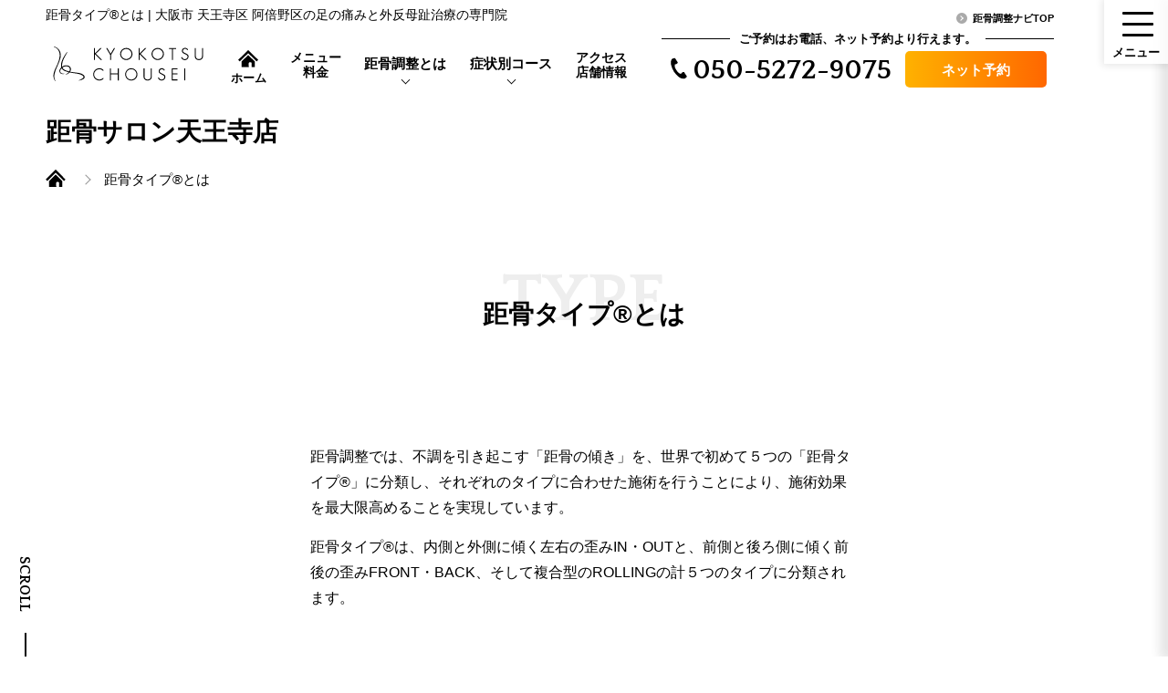

--- FILE ---
content_type: text/html; charset=UTF-8
request_url: https://kyokotsu.jp/clinic/tennoji/type/
body_size: 14472
content:
<!DOCTYPE html>
<html lang="ja">
<head>
<meta charset="utf-8">
<meta http-equiv="X-UA-Compatible" content="IE=edge">
<title>距骨タイプ&reg;とは｜距骨サロン天王寺店</title>
<meta name="description" content="距骨調整では、外反母趾の原因である「距骨の歪み」を5つの「距骨タイプ&reg;」に分類し、タイプに合わせた施術を行うことで施術効果を最大限高めると同時に的確なホームケアのアドバイスをすることが可能になります。"/>
<script>var meta=document.createElement('meta');
var viewportWidth=0;
var viewportHeight=0;
var scrollOffset=0;
meta.setAttribute('name', 'viewport');
meta.setAttribute('content', 'width=device-width, initial-scale=1.0');
if(navigator.userAgent.indexOf('Android') > 0){
viewportWidth=screen.width / window.devicePixelRatio;
viewportHeight=screen.height / window.devicePixelRatio;
}else{
viewportWidth=screen.width;
viewportHeight=screen.height;
}
if(window.innerHeight < window.innerWidth){
if(viewportHeight > 737){
meta.setAttribute('content', 'width=1230');
}}else{
if(viewportWidth > 737){
meta.setAttribute('content', 'width=1230');
}}
document.getElementsByTagName('head')[0].appendChild(meta);</script>
<meta name="viewport-extra" content="min-width=375"/>
<script src="https://kyokotsu.jp/wp/wp-content/themes/originaltheme02/data/js/local_plugin.js"></script>
<script src="https://kyokotsu.jp/wp/wp-content/themes/originaltheme02/data/js/local_common.js"></script>
<script></script>
<link rel="shortcut icon" href="https://kyokotsu.jp/wp/wp-content/themes/originaltheme02/data/images/common/favicon.ico">
<link rel="icon" href="https://kyokotsu.jp/wp/wp-content/themes/originaltheme02/data/images/common/favicon.ico">
<meta name='robots' content='max-image-preview:large'/>
<script>var ajax_url='https://kyokotsu.jp/wp/wp-admin/admin-ajax.php';</script>
<link rel="stylesheet" type="text/css" href="//kyokotsu.jp/wp/wp-content/cache/wpfc-minified/du397nej/7us0k.css" media="all"/>
<style id='classic-theme-styles-inline-css'>.wp-block-button__link{color:#fff;background-color:#32373c;border-radius:9999px;box-shadow:none;text-decoration:none;padding:calc(.667em + 2px) calc(1.333em + 2px);font-size:1.125em}.wp-block-file__button{background:#32373c;color:#fff;text-decoration:none}</style>
<style id='global-styles-inline-css'>body{--wp--preset--color--black:#000000;--wp--preset--color--cyan-bluish-gray:#abb8c3;--wp--preset--color--white:#ffffff;--wp--preset--color--pale-pink:#f78da7;--wp--preset--color--vivid-red:#cf2e2e;--wp--preset--color--luminous-vivid-orange:#ff6900;--wp--preset--color--luminous-vivid-amber:#fcb900;--wp--preset--color--light-green-cyan:#7bdcb5;--wp--preset--color--vivid-green-cyan:#00d084;--wp--preset--color--pale-cyan-blue:#8ed1fc;--wp--preset--color--vivid-cyan-blue:#0693e3;--wp--preset--color--vivid-purple:#9b51e0;--wp--preset--gradient--vivid-cyan-blue-to-vivid-purple:linear-gradient(135deg,rgba(6,147,227,1) 0%,rgb(155,81,224) 100%);--wp--preset--gradient--light-green-cyan-to-vivid-green-cyan:linear-gradient(135deg,rgb(122,220,180) 0%,rgb(0,208,130) 100%);--wp--preset--gradient--luminous-vivid-amber-to-luminous-vivid-orange:linear-gradient(135deg,rgba(252,185,0,1) 0%,rgba(255,105,0,1) 100%);--wp--preset--gradient--luminous-vivid-orange-to-vivid-red:linear-gradient(135deg,rgba(255,105,0,1) 0%,rgb(207,46,46) 100%);--wp--preset--gradient--very-light-gray-to-cyan-bluish-gray:linear-gradient(135deg,rgb(238,238,238) 0%,rgb(169,184,195) 100%);--wp--preset--gradient--cool-to-warm-spectrum:linear-gradient(135deg,rgb(74,234,220) 0%,rgb(151,120,209) 20%,rgb(207,42,186) 40%,rgb(238,44,130) 60%,rgb(251,105,98) 80%,rgb(254,248,76) 100%);--wp--preset--gradient--blush-light-purple:linear-gradient(135deg,rgb(255,206,236) 0%,rgb(152,150,240) 100%);--wp--preset--gradient--blush-bordeaux:linear-gradient(135deg,rgb(254,205,165) 0%,rgb(254,45,45) 50%,rgb(107,0,62) 100%);--wp--preset--gradient--luminous-dusk:linear-gradient(135deg,rgb(255,203,112) 0%,rgb(199,81,192) 50%,rgb(65,88,208) 100%);--wp--preset--gradient--pale-ocean:linear-gradient(135deg,rgb(255,245,203) 0%,rgb(182,227,212) 50%,rgb(51,167,181) 100%);--wp--preset--gradient--electric-grass:linear-gradient(135deg,rgb(202,248,128) 0%,rgb(113,206,126) 100%);--wp--preset--gradient--midnight:linear-gradient(135deg,rgb(2,3,129) 0%,rgb(40,116,252) 100%);--wp--preset--font-size--small:13px;--wp--preset--font-size--medium:20px;--wp--preset--font-size--large:36px;--wp--preset--font-size--x-large:42px;--wp--preset--spacing--20:0.44rem;--wp--preset--spacing--30:0.67rem;--wp--preset--spacing--40:1rem;--wp--preset--spacing--50:1.5rem;--wp--preset--spacing--60:2.25rem;--wp--preset--spacing--70:3.38rem;--wp--preset--spacing--80:5.06rem;--wp--preset--shadow--natural:6px 6px 9px rgba(0, 0, 0, 0.2);--wp--preset--shadow--deep:12px 12px 50px rgba(0, 0, 0, 0.4);--wp--preset--shadow--sharp:6px 6px 0px rgba(0, 0, 0, 0.2);--wp--preset--shadow--outlined:6px 6px 0px -3px rgba(255, 255, 255, 1), 6px 6px rgba(0, 0, 0, 1);--wp--preset--shadow--crisp:6px 6px 0px rgba(0, 0, 0, 1);}:where(.is-layout-flex){gap:0.5em;}:where(.is-layout-grid){gap:0.5em;}body .is-layout-flow > .alignleft{float:left;margin-inline-start:0;margin-inline-end:2em;}body .is-layout-flow > .alignright{float:right;margin-inline-start:2em;margin-inline-end:0;}body .is-layout-flow > .aligncenter{margin-left:auto !important;margin-right:auto !important;}body .is-layout-constrained > .alignleft{float:left;margin-inline-start:0;margin-inline-end:2em;}body .is-layout-constrained > .alignright{float:right;margin-inline-start:2em;margin-inline-end:0;}body .is-layout-constrained > .aligncenter{margin-left:auto !important;margin-right:auto !important;}body .is-layout-constrained > :where(:not(.alignleft):not(.alignright):not(.alignfull)){max-width:var(--wp--style--global--content-size);margin-left:auto !important;margin-right:auto !important;}body .is-layout-constrained > .alignwide{max-width:var(--wp--style--global--wide-size);}body .is-layout-flex{display:flex;}body .is-layout-flex{flex-wrap:wrap;align-items:center;}body .is-layout-flex > *{margin:0;}body .is-layout-grid{display:grid;}body .is-layout-grid > *{margin:0;}:where(.wp-block-columns.is-layout-flex){gap:2em;}:where(.wp-block-columns.is-layout-grid){gap:2em;}:where(.wp-block-post-template.is-layout-flex){gap:1.25em;}:where(.wp-block-post-template.is-layout-grid){gap:1.25em;}.has-black-color{color:var(--wp--preset--color--black) !important;}.has-cyan-bluish-gray-color{color:var(--wp--preset--color--cyan-bluish-gray) !important;}.has-white-color{color:var(--wp--preset--color--white) !important;}.has-pale-pink-color{color:var(--wp--preset--color--pale-pink) !important;}.has-vivid-red-color{color:var(--wp--preset--color--vivid-red) !important;}.has-luminous-vivid-orange-color{color:var(--wp--preset--color--luminous-vivid-orange) !important;}.has-luminous-vivid-amber-color{color:var(--wp--preset--color--luminous-vivid-amber) !important;}.has-light-green-cyan-color{color:var(--wp--preset--color--light-green-cyan) !important;}.has-vivid-green-cyan-color{color:var(--wp--preset--color--vivid-green-cyan) !important;}.has-pale-cyan-blue-color{color:var(--wp--preset--color--pale-cyan-blue) !important;}.has-vivid-cyan-blue-color{color:var(--wp--preset--color--vivid-cyan-blue) !important;}.has-vivid-purple-color{color:var(--wp--preset--color--vivid-purple) !important;}.has-black-background-color{background-color:var(--wp--preset--color--black) !important;}.has-cyan-bluish-gray-background-color{background-color:var(--wp--preset--color--cyan-bluish-gray) !important;}.has-white-background-color{background-color:var(--wp--preset--color--white) !important;}.has-pale-pink-background-color{background-color:var(--wp--preset--color--pale-pink) !important;}.has-vivid-red-background-color{background-color:var(--wp--preset--color--vivid-red) !important;}.has-luminous-vivid-orange-background-color{background-color:var(--wp--preset--color--luminous-vivid-orange) !important;}.has-luminous-vivid-amber-background-color{background-color:var(--wp--preset--color--luminous-vivid-amber) !important;}.has-light-green-cyan-background-color{background-color:var(--wp--preset--color--light-green-cyan) !important;}.has-vivid-green-cyan-background-color{background-color:var(--wp--preset--color--vivid-green-cyan) !important;}.has-pale-cyan-blue-background-color{background-color:var(--wp--preset--color--pale-cyan-blue) !important;}.has-vivid-cyan-blue-background-color{background-color:var(--wp--preset--color--vivid-cyan-blue) !important;}.has-vivid-purple-background-color{background-color:var(--wp--preset--color--vivid-purple) !important;}.has-black-border-color{border-color:var(--wp--preset--color--black) !important;}.has-cyan-bluish-gray-border-color{border-color:var(--wp--preset--color--cyan-bluish-gray) !important;}.has-white-border-color{border-color:var(--wp--preset--color--white) !important;}.has-pale-pink-border-color{border-color:var(--wp--preset--color--pale-pink) !important;}.has-vivid-red-border-color{border-color:var(--wp--preset--color--vivid-red) !important;}.has-luminous-vivid-orange-border-color{border-color:var(--wp--preset--color--luminous-vivid-orange) !important;}.has-luminous-vivid-amber-border-color{border-color:var(--wp--preset--color--luminous-vivid-amber) !important;}.has-light-green-cyan-border-color{border-color:var(--wp--preset--color--light-green-cyan) !important;}.has-vivid-green-cyan-border-color{border-color:var(--wp--preset--color--vivid-green-cyan) !important;}.has-pale-cyan-blue-border-color{border-color:var(--wp--preset--color--pale-cyan-blue) !important;}.has-vivid-cyan-blue-border-color{border-color:var(--wp--preset--color--vivid-cyan-blue) !important;}.has-vivid-purple-border-color{border-color:var(--wp--preset--color--vivid-purple) !important;}.has-vivid-cyan-blue-to-vivid-purple-gradient-background{background:var(--wp--preset--gradient--vivid-cyan-blue-to-vivid-purple) !important;}.has-light-green-cyan-to-vivid-green-cyan-gradient-background{background:var(--wp--preset--gradient--light-green-cyan-to-vivid-green-cyan) !important;}.has-luminous-vivid-amber-to-luminous-vivid-orange-gradient-background{background:var(--wp--preset--gradient--luminous-vivid-amber-to-luminous-vivid-orange) !important;}.has-luminous-vivid-orange-to-vivid-red-gradient-background{background:var(--wp--preset--gradient--luminous-vivid-orange-to-vivid-red) !important;}.has-very-light-gray-to-cyan-bluish-gray-gradient-background{background:var(--wp--preset--gradient--very-light-gray-to-cyan-bluish-gray) !important;}.has-cool-to-warm-spectrum-gradient-background{background:var(--wp--preset--gradient--cool-to-warm-spectrum) !important;}.has-blush-light-purple-gradient-background{background:var(--wp--preset--gradient--blush-light-purple) !important;}.has-blush-bordeaux-gradient-background{background:var(--wp--preset--gradient--blush-bordeaux) !important;}.has-luminous-dusk-gradient-background{background:var(--wp--preset--gradient--luminous-dusk) !important;}.has-pale-ocean-gradient-background{background:var(--wp--preset--gradient--pale-ocean) !important;}.has-electric-grass-gradient-background{background:var(--wp--preset--gradient--electric-grass) !important;}.has-midnight-gradient-background{background:var(--wp--preset--gradient--midnight) !important;}.has-small-font-size{font-size:var(--wp--preset--font-size--small) !important;}.has-medium-font-size{font-size:var(--wp--preset--font-size--medium) !important;}.has-large-font-size{font-size:var(--wp--preset--font-size--large) !important;}.has-x-large-font-size{font-size:var(--wp--preset--font-size--x-large) !important;}
.wp-block-navigation a:where(:not(.wp-element-button)){color:inherit;}:where(.wp-block-post-template.is-layout-flex){gap:1.25em;}:where(.wp-block-post-template.is-layout-grid){gap:1.25em;}:where(.wp-block-columns.is-layout-flex){gap:2em;}:where(.wp-block-columns.is-layout-grid){gap:2em;}
.wp-block-pullquote{font-size:1.5em;line-height:1.6;}</style>
<link rel="preconnect" href="https://fonts.googleapis.com">
<link rel="preconnect" href="https://fonts.gstatic.com" crossorigin>
<link href="https://fonts.googleapis.com/css2?family=Quattrocento:wght@700&family=Shippori+Mincho:wght@600&display=swap" rel="stylesheet">
<noscript><style>#contents{transform:translateY(0)!important}#contents::before{opacity:0!important}._wrap_slider .main_slider .swiper-wrapper .swiper-slide a span picture{opacity:1!important}._container ._inner .thumbnail_slider{opacity:1!important}._container ._inner #btn_stop{opacity:1!important}._wrap_slider ._container ._inner ._catch_box ._title_area{opacity:1!important}._wrap_slider ._container ._inner ._catch_box ._title_site{opacity:1!important}._main_news_wrap{opacity:1!important}#breadcrumb{opacity:1!important;transform:translateY(0)!important}#fix_btn{opacity:1!important;transform:translateY(0)!important}._global_nav ._inner ._logo{opacity:1!important;transform:translateY(0)!important}._global_nav ._inner ._gn{opacity:1!important;transform:translateY(0)!important}._global_nav ._inner ._tel_box{opacity:1!important;transform:translateY(0)!important}#header ._container ._h1{opacity:1!important;transform:translateY(0)!important}#header ._container ._h1_shop{opacity:1!important;transform:translateY(0)!important}#header ._container ._primary_nav{opacity:1!important;transform:translateY(0)!important}._title01._active .t02 span{color:#eee!important;opacity:1!important;transform:translateY(0)!important}._title01._active .t03 span{color:#eee!important;opacity:1!important;transform:translateY(0)!important}._main_title01._active .t02 span{color:#eee!important;opacity:1!important;transform:translateY(0)!important}._main_title01._active .t03 span{color:#eee!important;opacity:1!important;transform:translateY(0)!important}._mask_slide._active ._mask{will-change:-webkit-mask,mask,animation!important;-webkit-animation:1.5s cubic-bezier(.65,.05,.36,1) var(--delay,0s) 1 normal forwards mask_fade_in!important;animation:1.5s cubic-bezier(.65,.05,.36,1) var(--delay,0s) 1 normal forwards mask_fade_in!important}</style></noscript>
<meta name="google-site-verification" content="fq7GAGKgchJZgpo8twmrSnZIeU2bY3W7rL9nu4KQAis"/>
<meta property="fb:app_id" content="">
<meta property="fb:admins" content="">
<meta property="og:type" content="article">
<meta property="og:url" content="https://kyokotsu.jp/clinic_pt/clinic_pt-6846/">
<meta property="og:title" content="距骨サロン天王寺店（大阪市 天王寺区 阿倍野区 外反母趾治療専門）">
<meta property="og:description" content="...">
<meta property="og:site_name" content="距骨調整NAVI">
<meta property="og:image" content="https://kyokotsu.jp/wp/wp-content/themes/originaltheme02/screenshot.png">
<meta name="twitter:card" content="summary_large_image">
<meta name="twitter:title" content="距骨サロン天王寺店（大阪市 天王寺区 阿倍野区 外反母趾治療専門）">
<meta property="og:description" content="...">
<meta name="twitter:image" content="https://kyokotsu.jp/wp/wp-content/themes/originaltheme02/screenshot.png">
<meta property="og:image" content="https://kyokotsu.jp/wp/wp-content/uploads/2021/12/IMG_7440-260x200.jpeg">
<meta name="thumbnail" content="https://kyokotsu.jp/wp/wp-content/uploads/2021/12/IMG_7440-260x200.jpeg">
<script type="application/ld+json">{
"@context": "http://schema.org",
"@type": "MedicalBusiness",
"name": "距骨サロン天王寺店",
"address": {
"@type": "PostalAddress",
"streetAddress": "大阪市天王寺区大道5-7-10 こぼれぐち鍼灸院内",
"addressLocality": "大阪府",
"addressRegion": "JP",
"postalCode": "543-0052",
"telephone": "050-5272-9075"
},
"url": "https://kyokotsu.jp/clinic/tennoji/type/",
"image": "https://kyokotsu.jp/wp/wp-content/uploads/2021/12/IMG_7440-260x200.jpeg",
"description": "大阪市 天王寺区 阿倍野区の足の痛みの足の専門院。大阪市 天王寺区 阿倍野区で外反母趾や内反小趾、偏平足や浮き指、巻き爪などの足の痛みを根本から治療します。病院で良くならなかった方や足の外側や親指の付け根が痛い方、足のむくみ解消にも効果的です。",
"openingHours": "午前 09:00～13:00 ｜ 午後 13:00～20:00",
"geo": {
"@type": "GeoCoordinates",
"latitude": "34.647682057464635",
"longitude": " 135.52213579787116"
}}</script>
<script>(function(w,d,s,l,i){w[l]=w[l]||[];w[l].push({'gtm.start':new Date().getTime(),event:'gtm.js'});var f=d.getElementsByTagName(s)[0],j=d.createElement(s),dl=l!='dataLayer'?'&l='+l:'';j.async=true;j.src='https://load.gtm.kyokotsu.jp/orqwtbjp.js?id='+i+dl;f.parentNode.insertBefore(j,f);})(window,document,'script','dataLayer','GTM-5P7XCB');</script>
</head>
<body>
<noscript><iframe src="https://load.gtm.kyokotsu.jp/ns.html?id=GTM-5P7XCB" height="0" width="0" style="display:none;visibility:hidden"></iframe></noscript>
<div id="wrap" class="_wrap">
<header id="header">
<nav id="global_nav" class="_global_nav">
<div class="_inner">
<a href="https://kyokotsu.jp/clinic/tennoji" class="_logo">
<picture>
<source media="(max-width: 767px)" srcset="https://kyokotsu.jp/wp/wp-content/themes/originaltheme02/data/images/local_common/logo_line.svg">
<source media="(min-width: 768px)" srcset="https://kyokotsu.jp/wp/wp-content/themes/originaltheme02/data/images/local_common/logo.svg">
<img src="https://kyokotsu.jp/wp/wp-content/themes/originaltheme02/data/images/local_common/logo_line.svg" alt="距骨調整ナビ" width="239" height="20">
</picture>
</a>
<ul id="gn" class="_gn">
<li class="_home"> <a href="https://kyokotsu.jp/clinic/tennoji/"> <img src="https://kyokotsu.jp/wp/wp-content/themes/originaltheme02/data/images/local_common/icon_home.svg" alt="距骨調整ナビホーム"> <span>ホーム</span> </a> </li>
<li class="_gn04"> <a href="https://kyokotsu.jp/clinic/tennoji/menu/">メニュー<br>料金</a> </li>
<li class="_gn01 _hover">
<span class="_gn_a">距骨調整とは</span>
<div class="_sub_nav _kyokotsu">
<div class="_sn_inner">
<div class="_sn_contents">
<div class="_sn_content01">
<div class="_title_box"> <p class="_title">ABOUT</p> <p class="_text">距骨調整とは</p></div><nav class="_nav">
<ul>
<li><a href="https://kyokotsu.jp/clinic/tennoji/about/"><span class="ln">距骨調整とは</span></a></li>
</ul>
<picture class="_photo">
<source media="(max-width: 767px)" srcset="https://kyokotsu.jp/wp/wp-content/themes/originaltheme02/data/images/local_common/gn01_photo01.webp" type="image/webp" />
<source media="(min-width: 768px)" srcset="https://kyokotsu.jp/wp/wp-content/themes/originaltheme02/data/images/local_common/gn01_photo01_pc.jpg">
<img src="https://kyokotsu.jp/wp/wp-content/themes/originaltheme02/data/images/local_common/gn01_photo01_pc.jpg" alt="" width="315" height="185">
</picture>
</nav></div><div class="_sn_content02"> <p class="_sub_title">距骨調整について</p> <nav class="_nav"> <ul> <li><a href="https://kyokotsu.jp/clinic/tennoji/kyokotsu/"><span class="ln">距骨とは</span></a></li> <li><a href="https://kyokotsu.jp/clinic/tennoji/hallux/about/"><span class="ln">外反母趾とは</span></a></li> <li><a href="https://kyokotsu.jp/clinic/tennoji/voice/"><span class="ln">体験者の声</span></a></li> <li><a href="https://kyokotsu.jp/clinic/tennoji/type/"><span class="ln">距骨タイプ</span></a></li> <li><a href="https://kyokotsu.jp/clinic/tennoji/case/"><span class="ln">症例実績</span></a></li> </ul> </nav></div><div class="_sn_content03">
<p class="_sub_title">院について</p>
<nav class="_nav">
<ul class="_white">
<li><a href="https://kyokotsu.jp/clinic/tennoji/news/"><span class="ln">ニュース・コラム</span></a></li>
<li><a href="https://kyokotsu.jp/clinic/tennoji/access/"><span class="ln">アクセス</span></a></li>
</ul>
</nav>
<div class="_google_title"> <a href="https://www.google.com/maps/place/%E8%B7%9D%E9%AA%A8%E3%82%B5%E3%83%AD%E3%83%B3%E5%A4%A9%E7%8E%8B%E5%AF%BA%E5%BA%97/@34.647485,135.5221409,17z/data=!3m1!4b1!4m6!3m5!1s0x6000dde208672ee5:0xd0ec72416cc381fc!8m2!3d34.647485!4d135.5221409!16s%2Fg%2F11sh05q6ks?entry=ttu" rel="nofollow" target="_blank"> <dl> <dt class="_svg"><svg xmlns="http://www.w3.org/2000/svg" width="124.612" height="41.02" viewBox="0 0 124.612 41.02"><path d="M91.815,35.25A10.283,10.283,0,1,1,81.533,25,10.124,10.124,0,0,1,91.815,35.25Zm-4.5,0a5.8,5.8,0,1,0-11.563,0,5.8,5.8,0,1,0,11.563,0Z" transform="translate(-38.489 -13.664)" fill="#ea4335"></path><path d="M139.815,35.25A10.283,10.283,0,1,1,129.533,25,10.124,10.124,0,0,1,139.815,35.25Zm-4.5,0a5.8,5.8,0,1,0-11.563,0,5.8,5.8,0,1,0,11.563,0Z" transform="translate(-64.306 -13.664)" fill="#fbbc05"></path><path d="M186.88,25.619v18.4c0,7.57-4.464,10.662-9.742,10.662a9.761,9.761,0,0,1-9.086-6.04l3.919-1.631a5.662,5.662,0,0,0,5.162,3.637c3.378,0,5.472-2.084,5.472-6.008V43.167h-.157a6.979,6.979,0,0,1-5.4,2.329,10.257,10.257,0,0,1,0-20.5,7.1,7.1,0,0,1,5.4,2.292h.157V25.624h4.275Zm-3.956,9.668c0-3.609-2.408-6.248-5.472-6.248a5.927,5.927,0,0,0-5.707,6.248,5.883,5.883,0,0,0,5.707,6.174C180.517,41.461,182.924,38.86,182.924,35.287Z" transform="translate(-90.112 -13.664)" fill="#4285f4"></path><path d="M219.89,3V33.039H215.5V3Z" transform="translate(-116.075 -1.831)" fill="#34a853"></path><path d="M244.308,38.619l3.494,2.329a10.2,10.2,0,0,1-8.54,4.543A10.029,10.029,0,0,1,229.09,35.24c0-6.1,4.386-10.25,9.668-10.25,5.319,0,7.921,4.233,8.771,6.521L248,32.675l-13.7,5.675a5.217,5.217,0,0,0,4.968,3.106,5.85,5.85,0,0,0,5.047-2.838Zm-10.754-3.688,9.16-3.8a3.969,3.969,0,0,0-3.8-2.172A5.622,5.622,0,0,0,233.554,34.931Z" transform="translate(-123.384 -13.658)" fill="#ea4335"></path><path d="M16.5,19.39V15.041H31.157a14.409,14.409,0,0,1,.217,2.625c0,3.263-.892,7.3-3.766,10.172a14.554,14.554,0,0,1-11.1,4.464A16.14,16.14,0,0,1,.36,16.386,16.14,16.14,0,0,1,16.507.47,15.166,15.166,0,0,1,27.414,4.856L24.345,7.924A11.085,11.085,0,0,0,16.5,4.819,11.417,11.417,0,0,0,5.088,16.386,11.417,11.417,0,0,0,16.5,27.954a10.648,10.648,0,0,0,8.037-3.184A9.014,9.014,0,0,0,26.9,19.385Z" transform="translate(-0.36 -0.47)" fill="#4285f4"></path></svg></dt> <dd>口コミ</dd> </dl> </a> <a href="https://www.google.com/maps/place/%E8%B7%9D%E9%AA%A8%E3%82%B5%E3%83%AD%E3%83%B3%E5%A4%A9%E7%8E%8B%E5%AF%BA%E5%BA%97/@34.647485,135.5221409,17z/data=!3m1!4b1!4m6!3m5!1s0x6000dde208672ee5:0xd0ec72416cc381fc!8m2!3d34.647485!4d135.5221409!16s%2Fg%2F11sh05q6ks?entry=ttu" rel="nofollow" target="_blank" class="_icon_blank min"><span></span></a></div></div></div></div></div></li>
<li class="_gn02 _hover">
<span class="_gn_a">症状別コース</span>
<div class="_sub_nav _course">
<div class="_sn_inner">
<div class="_sn_contents">
<div class="_title_sub_box"> <p class="_text">症状別コース</p></div><div class="_sn_content01">
<nav class="_nav">
<a href="https://kyokotsu.jp/clinic/tennoji/hallux/" class="_a_box02 _course01">
<picture class="_photo">	
<source media="(max-width: 767px)" srcset="https://kyokotsu.jp/wp/wp-content/themes/originaltheme02/data/images/local_common/gn02_photo01.webp" type="image/webp" />
<source media="(min-width: 768px)" srcset="https://kyokotsu.jp/wp/wp-content/themes/originaltheme02/data/images/local_common/gn02_photo01.jpg">
<img src="https://kyokotsu.jp/wp/wp-content/themes/originaltheme02/data/images/local_common/gn02_photo01.jpg" alt="外反母趾治療" width="125" height="125">
</picture>
<div class="_content"> <p class="_title"> <span class="ln">外反母趾治療</span> </p> <p class="_text">痛み取りから再発防止まで根本治療</p></div><ul class="_check_list">
<li>靴を履くと当たって痛い</li>
<li>親指の付け根が痛い</li>
<li>長時間歩けない</li>
</ul>
</a>
<a href="https://kyokotsu.jp/clinic/tennoji/kyokotsuchousei/" class="_a_box02 _course03">
<picture class="_photo">
<source media="(max-width: 767px)" srcset="https://kyokotsu.jp/wp/wp-content/themes/originaltheme02/data/images/local_common/gn02_photo03.webp" type="image/webp" />
<source media="(min-width: 768px)" srcset="https://kyokotsu.jp/wp/wp-content/themes/originaltheme02/data/images/local_common/gn02_photo03.jpg">
<img src="https://kyokotsu.jp/wp/wp-content/themes/originaltheme02/data/images/local_common/gn02_photo03.jpg" alt="むくみ改善" width="125" height="125">
</picture>
<div class="_content"> <p class="_title"> <span class="ln">むくみ改善</span> </p> <p class="_text">すっきり爽快！フットケア</p></div><ul class="_check_list">
<li>立ち仕事で足がだるい</li>
<li>夜になるとむくみが辛い</li>
<li>靴下の後が残る</li>
</ul>
</a>
</nav></div><div class="_sn_content02"> <nav class="_nav"> <a href="https://kyokotsu.jp/clinic/tennoji/menu/" class="_a_box01 _course01"> <p class="_title"> <span class="ln">メニュー</span>（料金） </p> </a> <dl class="_course_other"> <dt><span>その他症状</span></dt> </dl> </nav></div></div></div></div></li>
<li class="_gn03"> <a href="https://kyokotsu.jp/clinic/tennoji/access/">アクセス<br>店舗情報</a> </li>
</ul>
<div class="_tel_box">
<p class="_title">
<span>ご予約はお電話、ネット予約より行えます。</span>
</p>
<div class="_in">
<div class="_tel"> <p class="_a"> <i><svg xmlns="http://www.w3.org/2000/svg" width="17.633" height="22.997" viewBox="0 0 17.633 22.997"> <g transform="translate(-59.712 0.001)"> <path d="M61.288.974C59.708,2,59.4,5.2,59.994,7.813a23.582,23.582,0,0,0,3.118,7.329,24.491,24.491,0,0,0,5.42,5.836c2.141,1.609,5.192,2.632,6.772,1.608a8,8,0,0,0,2.04-2.188L76.5,19.088l-2.334-3.6c-.173-.267-1.261-.023-1.814.29a5.262,5.262,0,0,0-1.432,1.556c-.511.3-.939,0-1.834-.411-1.1-.506-2.335-2.078-3.319-3.5-.9-1.479-1.829-3.248-1.843-4.458-.011-.985-.105-1.5.373-1.842a5.262,5.262,0,0,0,2-.673c.511-.377,1.178-1.27,1-1.538l-2.334-3.6L64.118,0A8,8,0,0,0,61.288.974Z" transform="translate(0 0)"/> </g> </svg> </i> 050-5272-9075 </p></div><div class="_contact"> <a class="_web" href="https://kyokotsu.jp/clinic/tennoji/form/"> <span>ネット予約</span> </a></div></div></div></div></nav>
<div class="_container"> <h1 class="_h1"> 距骨タイプ&reg;とは | 大阪市 天王寺区 阿倍野区の足の痛みと外反母趾治療の専門院 </h1> <ul id="breadcrumb" itemscope="" itemtype="https://schema.org/BreadcrumbList"> <li itemprop="itemListElement" itemscope="" itemtype="https://schema.org/ListItem" class="_home _follow"> <a href="https://kyokotsu.jp/clinic/tennoji/" itemprop="item"> <span class="_name" itemprop="name">距骨サロン天王寺店</span> </a> <meta itemprop="position" content="1"> </li> <li itemprop="itemListElement" itemscope="" itemtype="https://schema.org/ListItem"> <a href="https://kyokotsu.jp/clinic/tennoji/type" itemprop="item"><span itemprop="name" class="_name">距骨タイプ&reg;とは</span></a> <meta itemprop="position" content="2"> </li> </ul> <ul class="_primary_nav"> <li class="_pn01"><a href="https://kyokotsu.jp"><span>距骨調整ナビTOP</span></a></li> </ul></div></header>
<div id="fix_btn" class="_fix_btn">
<div id="btn_menu" class="btn_menu"> <span class="line"></span> <span class="line"></span> <span class="line"></span> <span class="font01"><span>メ</span><span>ニ</span><span>ュ</span><span>ー</span></span> <span class="font02"><span>閉</span><span>じ</span><span>る</span></span></div><div id="btn_info" class="btn_info"> <span class="icon"> <svg xmlns="http://www.w3.org/2000/svg" viewBox="0 0 34.54 37.56"> <g> <g> <path d="m17.27,30.93c-.31,0-.62-.11-.86-.34-.47-.44-11.41-10.89-11.41-18.91C5.01,5.24,10.51,0,17.27,0s12.26,5.24,12.26,11.67c0,8.03-10.94,18.47-11.41,18.91-.24.23-.55.34-.86.34Zm0-28.43c-5.38,0-9.76,4.12-9.76,9.17,0,5.77,7.24,13.66,9.76,16.24,2.53-2.58,9.76-10.48,9.76-16.24,0-5.06-4.38-9.17-9.76-9.17Z"/> <path d="m17.27,15.77c-2.35,0-4.25-1.84-4.25-4.09s1.91-4.09,4.25-4.09,4.25,1.84,4.25,4.09-1.91,4.09-4.25,4.09Zm0-5.69c-.97,0-1.75.71-1.75,1.59s.79,1.59,1.75,1.59,1.75-.71,1.75-1.59-.79-1.59-1.75-1.59Z"/> <path d="m17.27,37.56c-8.32,0-17.27-1.87-17.27-5.99,0-2.16,2.39-3.83,7.1-4.95.67-.16,1.35.25,1.51.93s-.25,1.35-.93,1.51c-4.3,1.03-5.18,2.25-5.18,2.52,0,1.04,5.03,3.49,14.77,3.49s14.77-2.45,14.77-3.49c0-.27-.88-1.49-5.18-2.52-.67-.16-1.09-.83-.93-1.51.16-.67.83-1.09,1.51-.93,4.71,1.12,7.1,2.79,7.1,4.95,0,4.11-8.95,5.99-17.27,5.99Z"/> </g> </g> </svg> </span> <span class="font">アクセス</span></div></div><section id="contents">
<div class="_main_title01 _effect">
<div class="_container"> <h2 class="t01">距骨タイプ®とは</h2> <p class="t02"><span>T</span><span>Y</span><span>P</span><span>E</span></p></div></div><div class="_type_block01">
<div class="_container pt0">
<div class="_description"> <p>距骨調整では、不調を引き起こす「距骨の傾き」を、世界で初めて５つの「距骨タイプ®︎」に分類し、それぞれのタイプに合わせた施術を行うことにより、施術効果を最大限高めることを実現しています。</p> <p>距骨タイプ®︎は、内側と外側に傾く左右の歪みIN・OUTと、前側と後ろ側に傾く前後の歪みFRONT・BACK、そして複合型のROLLINGの計５つのタイプに分類されます。</p></div></div><div class="_bg_gray">
<div class="_container">
<div class="_type_list">
<div class="_box _b01">
<p class="_type_title">左右の歪みタイプ</p>
<div class="_row _effect _mask_slide"> <a href="#type01" class="_type_col smooth_scroll"> <p class="_num"> <span>1</span> </p> <dl class="_title"> <dt>IN</dt> <dd>タイプ</dd> </dl> <picture class="_photo _mask"> <source media="(max-width: 767px)" srcset="https://kyokotsu.jp/wp/wp-content/themes/originaltheme02/data/images/local_type/type_img01.webp" type="image/webp" /> <source media="(max-width: 767px)" srcset="https://kyokotsu.jp/wp/wp-content/themes/originaltheme02/data/images/local_type/type_img01.png"> <source media="(min-width: 768px)" srcset="https://kyokotsu.jp/wp/wp-content/themes/originaltheme02/data/images/local_type/type_img01_pc.png"> <img src="https://kyokotsu.jp/wp/wp-content/themes/originaltheme02/data/images/local_type/type_img01.png" alt="INタイプ" width="140" height="320"> </picture> <dl class="_text"> <dt>距骨が内倒れしている</dt> <dd>足が内側重心になり、膝が内側に締まっています。</dd> </dl> <span class="_detail"></span> </a> <a href="#type02" class="_type_col smooth_scroll"> <p class="_num"> <span>2</span> </p> <dl class="_title"> <dt>OUT</dt> <dd>タイプ</dd> </dl> <picture class="_photo _mask"> <source media="(max-width: 767px)" srcset="https://kyokotsu.jp/wp/wp-content/themes/originaltheme02/data/images/local_type/type_img02.webp" type="image/webp" /> <source media="(max-width: 767px)" srcset="https://kyokotsu.jp/wp/wp-content/themes/originaltheme02/data/images/local_type/type_img02.png"> <source media="(min-width: 768px)" srcset="https://kyokotsu.jp/wp/wp-content/themes/originaltheme02/data/images/local_type/type_img02_pc.png"> <img src="https://kyokotsu.jp/wp/wp-content/themes/originaltheme02/data/images/local_type/type_img02.png" alt="OUTタイプ" width="140" height="320"> </picture> <dl class="_text"> <dt>距骨が外倒れしている</dt> <dd>足が外側重心になり、膝が外側に開いています。</dd> </dl> <span class="_detail"></span> </a></div></div><div class="_box _b02">
<p class="_type_title">前後の歪みタイプ</p>
<div class="_row _effect _mask_slide"> <a href="#type03" class="_type_col smooth_scroll"> <p class="_num"> <span>3</span> </p> <dl class="_title"> <dt>FRONT</dt> <dd>タイプ</dd> </dl> <picture class="_photo _mask"> <source media="(max-width: 767px)" srcset="https://kyokotsu.jp/wp/wp-content/themes/originaltheme02/data/images/local_type/type_img03.webp" type="image/webp" /> <source media="(max-width: 767px)" srcset="https://kyokotsu.jp/wp/wp-content/themes/originaltheme02/data/images/local_type/type_img03.png"> <source media="(min-width: 768px)" srcset="https://kyokotsu.jp/wp/wp-content/themes/originaltheme02/data/images/local_type/type_img03_pc.png"> <img src="https://kyokotsu.jp/wp/wp-content/themes/originaltheme02/data/images/local_type/type_img03.png" alt="FRONTタイプ" width="140" height="320"> </picture> <dl class="_text"> <dt>距骨が前倒れしている</dt> <dd>つま先重心になり体の後ろ側に緊張が強く、骨盤も前傾しています。</dd> </dl> <span class="_detail"></span> </a> <a href="#type04" class="_type_col smooth_scroll"> <p class="_num"> <span>4</span> </p> <dl class="_title"> <dt>BACK</dt> <dd>タイプ</dd> </dl> <picture class="_photo _mask"> <source media="(max-width: 767px)" srcset="https://kyokotsu.jp/wp/wp-content/themes/originaltheme02/data/images/local_type/type_img04.webp" type="image/webp" /> <source media="(max-width: 767px)" srcset="https://kyokotsu.jp/wp/wp-content/themes/originaltheme02/data/images/local_type/type_img04.png"> <source media="(min-width: 768px)" srcset="https://kyokotsu.jp/wp/wp-content/themes/originaltheme02/data/images/local_type/type_img04_pc.png"> <img src="https://kyokotsu.jp/wp/wp-content/themes/originaltheme02/data/images/local_type/type_img04.png" alt="BACKタイプ" width="140" height="320"> </picture> <dl class="_text"> <dt>距骨が後傾している</dt> <dd>かかと重心になり体の前側に緊張が強く、骨盤も後傾しています。</dd> </dl> <span class="_detail"></span> </a></div></div><div class="_box _b03">
<p class="_type_title">複合タイプ</p>
<div class="_row _effect _mask_slide"> <a href="#type05" class="_type_col smooth_scroll"> <p class="_num"> <span>5</span> </p> <dl class="_title"> <dt>ROLLING</dt> <dd>タイプ</dd> </dl> <picture class="_photo _mask"> <source media="(max-width: 767px)" srcset="https://kyokotsu.jp/wp/wp-content/themes/originaltheme02/data/images/local_type/type_img05.webp" type="image/webp" /> <source media="(max-width: 767px)" srcset="https://kyokotsu.jp/wp/wp-content/themes/originaltheme02/data/images/local_type/type_img05.png"> <source media="(min-width: 768px)" srcset="https://kyokotsu.jp/wp/wp-content/themes/originaltheme02/data/images/local_type/type_img05_pc.png"> <img src="https://kyokotsu.jp/wp/wp-content/themes/originaltheme02/data/images/local_type/type_img05.png" alt="ROLLINGタイプ" width="140" height="320"> </picture> <dl class="_text"> <dt>距骨が後傾している</dt> <dd>かかと重心になり体の前側に緊張が強く、骨盤も後傾しています。</dd> </dl> <span class="_detail"></span> </a></div></div></div></div></div></div><div class="_type_block02">
<div class="_container">
<div class="_title01 _effect"> <h2 class="t01">タイプ別の詳細</h2> <p class="t02"> <span>T</span><span>Y</span><span>P</span><span>E</span> <span>D</span><span>E</span><span>T</span><span>A</span><span>I</span><span>L</span><span>S</span> </p></div><div class="_description"> <p>距骨タイプ®︎は、内左右の歪みIN・OUTと、前後の歪みFRONT・BACK、複合のROLLINGの計5つのタイプに分類されます。</p></div></div><div class="_bg_gray">
<div class="_container">
<div class="_type_box" id="type01">
<div class="_tb01">
<span class="_num02"><span><span>TYPE</span>1</span></span>
<div class="_title_box"> <p class="_tit02"><span>IN</span>タイプ</p> <h3 class="_tit01"> 距骨が傾いている </h3></div><ul class="_list">
<li>X脚になりやすい</li>
<li>外反母趾になりやすい</li>
</ul></div><div class="_tb02">
<div class="_tb02_01 _effect _mask_slide"> <p class="_title"><span>状態</span></p> <picture class="_photo _mask"> <source media="(max-width: 767px)" srcset="https://kyokotsu.jp/wp/wp-content/themes/originaltheme02/data/images/local_type/type01_img01.webp" type="image/webp"> <source media="(max-width: 767px)" srcset="https://kyokotsu.jp/wp/wp-content/themes/originaltheme02/data/images/local_type/type01_img01.png"> <source media="(min-width: 768px)" srcset="https://kyokotsu.jp/wp/wp-content/themes/originaltheme02/data/images/local_type/type01_img01_pc.png"> <img src="https://kyokotsu.jp/wp/wp-content/themes/originaltheme02/data/images/local_type/type01_img01.png" alt="INタイプの状態の図" width="305" height="426"> </picture> <p class="_text">距骨が内側に<br class="hide-sp"> 傾いている</p></div><div class="_tb02_02 _effect _mask_slide"> <p class="_title"><span>重心</span></p> <picture class="_photo _mask"> <source media="(max-width: 767px)" srcset="https://kyokotsu.jp/wp/wp-content/themes/originaltheme02/data/images/local_type/type01_img02.webp" type="image/webp"> <source media="(max-width: 767px)" srcset="https://kyokotsu.jp/wp/wp-content/themes/originaltheme02/data/images/local_type/type01_img02.png"> <source media="(min-width: 768px)" srcset="https://kyokotsu.jp/wp/wp-content/themes/originaltheme02/data/images/local_type/type01_img02_pc.png"> <img src="https://kyokotsu.jp/wp/wp-content/themes/originaltheme02/data/images/local_type/type01_img02.png" alt="INタイプの重心の図" width="109" height="248"> </picture> <p class="_text">重心が内側に<br class="hide-sp"> 移動する</p></div><div class="_tb02_03 _effect _mask_slide"> <p class="_title"><span>症状</span></p> <picture class="_photo _mask"> <source media="(max-width: 767px)" srcset="https://kyokotsu.jp/wp/wp-content/themes/originaltheme02/data/images/local_type/type01_img03.webp" type="image/webp"> <source media="(max-width: 767px)" srcset="https://kyokotsu.jp/wp/wp-content/themes/originaltheme02/data/images/local_type/type01_img03.png"> <source media="(min-width: 768px)" srcset="https://kyokotsu.jp/wp/wp-content/themes/originaltheme02/data/images/local_type/type01_img03_pc.png"> <img src="https://kyokotsu.jp/wp/wp-content/themes/originaltheme02/data/images/local_type/type01_img03.png" alt="INタイプの症状の図" width="65" height="476"> </picture> <ol class="_list"> <li> <dl> <dt>太もも内側の痛み</dt> <dd>内転筋痛</dd> </dl> </li> <li> <dl> <dt>膝の内側の痛み</dt> <dd>X脚・鵞足炎など</dd> </dl> </li> <li> <dl> <dt>脛の内側の疲労骨折</dt> <dd>シンスプリント</dd> </dl> </li> <li>外反母趾・巻き爪</li> <li> <dl> <dt>腰痛</dt> <dd>内転筋痛</dd> </dl> </li> <li> <dl> <dt>骨盤の痛み</dt> <dd>仙腸関節炎など</dd> </dl> </li> </ol></div></div><div class="_tb03"> <p class="_title">INタイプは、距骨が内側に傾くことで足の内側に重心がかかります。</p> <p class="_text _left">内側に重心がかかるためX脚になりやすい傾向があります。 この状態で運動を行うとすねの内側に障害がおこったり、</p> <p class="_text _right">膝の内側に痛みが出るランナー膝になるリスクが高くなります。<br> また、歩くたびに腰がねじれ、繰り返していくうちに骨盤に歪みや痛みなどが起こりやすくなります。</p></div></div><div class="_type_box" id="type02">
<div class="_tb01">
<span class="_num02"><span><span>TYPE</span>2</span></span>
<div class="_title_box"> <p class="_tit02"><span>OUT</span>タイプ</p> <h3 class="_tit01"> 距骨が外側に傾いている </h3></div><ul class="_list">
<li>O脚になりやすい</li>
<li>内反小趾になりやすい</li>
</ul></div><div class="_tb02">
<div class="_tb02_01 _effect _mask_slide"> <p class="_title"><span>状態</span></p> <picture class="_photo _mask"> <source media="(max-width: 767px)" srcset="https://kyokotsu.jp/wp/wp-content/themes/originaltheme02/data/images/local_type/type02_img01.webp" type="image/webp"> <source media="(max-width: 767px)" srcset="https://kyokotsu.jp/wp/wp-content/themes/originaltheme02/data/images/local_type/type02_img01.png"> <source media="(min-width: 768px)" srcset="https://kyokotsu.jp/wp/wp-content/themes/originaltheme02/data/images/local_type/type02_img01_pc.png"> <img src="https://kyokotsu.jp/wp/wp-content/themes/originaltheme02/data/images/local_type/type02_img01.png" alt="OUTタイプの状態の図" width="305" height="426"> </picture> <p class="_text">距骨が外側に<br class="hide-sp"> 傾いている</p></div><div class="_tb02_02 _effect _mask_slide"> <p class="_title"><span>重心</span></p> <picture class="_photo _mask"> <source media="(max-width: 767px)" srcset="https://kyokotsu.jp/wp/wp-content/themes/originaltheme02/data/images/local_type/type02_img02.webp" type="image/webp"> <source media="(max-width: 767px)" srcset="https://kyokotsu.jp/wp/wp-content/themes/originaltheme02/data/images/local_type/type02_img02.png"> <source media="(min-width: 768px)" srcset="https://kyokotsu.jp/wp/wp-content/themes/originaltheme02/data/images/local_type/type02_img02_pc.png"> <img src="https://kyokotsu.jp/wp/wp-content/themes/originaltheme02/data/images/local_type/type02_img02.png" alt="OUTタイプの重心の図" width="109" height="248"> </picture> <p class="_text">重心が外側に<br> 移動する</p></div><div class="_tb02_03 _effect _mask_slide"> <p class="_title"><span>症状</span></p> <picture class="_photo _mask"> <source media="(max-width: 767px)" srcset="https://kyokotsu.jp/wp/wp-content/themes/originaltheme02/data/images/local_type/type02_img03.webp" type="image/webp"> <source media="(max-width: 767px)" srcset="https://kyokotsu.jp/wp/wp-content/themes/originaltheme02/data/images/local_type/type02_img03.png"> <source media="(min-width: 768px)" srcset="https://kyokotsu.jp/wp/wp-content/themes/originaltheme02/data/images/local_type/type02_img03_pc.png"> <img src="https://kyokotsu.jp/wp/wp-content/themes/originaltheme02/data/images/local_type/type02_img03.png" alt="OUTタイプの症状の図" width="65" height="476"> </picture> <ol class="_list"> <li>股関節</li> <li> <dl> <dt>ランナー膝</dt> <dt>腸脛靭帯炎</dt> </dl> </li> <li> <dl> <dt>膝の外側の痛み</dt> <dt>O脚</dt> </dl> </li> <li> <dl> <dt>外くるぶし後ろの痛み</dt> <dt>腓骨筋炎</dt> </dl> </li> <li>内反小趾・巻き爪</li> <li> <dl> <dt>腰椎間板症</dt> <dt>ヘルニア</dt> <dt>腰椎脊柱管狭窄症</dt> </dl> </li> <li> 腰部神経の<br> 慢性的圧迫状態 </li> </ol></div></div><div class="_tb03"> <p class="_title">OUTタイプは、距骨が外側に傾くことで足の外側に重心がかかります。</p> <p class="_text _left">外側重心のため、足は内反小趾になりやすく、膝は外側に重心がかかるためO脚になりやすい傾向があります。 この状態で運動を行うとランナー膝や外くぶるしの痛みが出たり、怪我のリスクが高くなります。</p> <p class="_text _right"> また、歩くたびに腰が外側に流されやすく、繰り返していくうちに股関節炎、腸脛靭帯炎といった厄介な症状　が起こりやすくなります。</p></div></div><div class="_type_box" id="type03">
<div class="_tb01">
<span class="_num02"><span><span>TYPE</span>3</span></span>
<div class="_title_box"> <p class="_tit02"><span>FRONT</span>タイプ</p> <h3 class="_tit01"> 距骨が前方に傾いている </h3></div><ul class="_list">
<li>ヒール足</li>
<li>前屈がしづらい</li>
</ul></div><div class="_tb02">
<div class="_tb02_01 _effect _mask_slide"> <p class="_title"><span>状態</span></p> <picture class="_photo _mask"> <source media="(max-width: 767px)" srcset="https://kyokotsu.jp/wp/wp-content/themes/originaltheme02/data/images/local_type/type03_img01.webp" type="image/webp"> <source media="(max-width: 767px)" srcset="https://kyokotsu.jp/wp/wp-content/themes/originaltheme02/data/images/local_type/type03_img01.png"> <source media="(min-width: 768px)" srcset="https://kyokotsu.jp/wp/wp-content/themes/originaltheme02/data/images/local_type/type03_img01_pc.png"> <img src="https://kyokotsu.jp/wp/wp-content/themes/originaltheme02/data/images/local_type/type03_img01.png" alt="FRONTタイプの状態の図" width="305" height="426"> </picture> <p class="_text">距骨が前方に<br class="hide-sp"> 傾いている</p></div><div class="_tb02_02 _effect _mask_slide"> <p class="_title"><span>重心</span></p> <picture class="_photo _mask"> <source media="(max-width: 767px)" srcset="https://kyokotsu.jp/wp/wp-content/themes/originaltheme02/data/images/local_type/type03_img02.webp" type="image/webp"> <source media="(max-width: 767px)" srcset="https://kyokotsu.jp/wp/wp-content/themes/originaltheme02/data/images/local_type/type03_img02.png"> <source media="(min-width: 768px)" srcset="https://kyokotsu.jp/wp/wp-content/themes/originaltheme02/data/images/local_type/type03_img02_pc.png"> <img src="https://kyokotsu.jp/wp/wp-content/themes/originaltheme02/data/images/local_type/type03_img02.png" alt="FRONTタイプの重心の図" width="109" height="248"> </picture> <p class="_text">重心が前方に<br> 移動する</p></div><div class="_tb02_03 _effect _mask_slide"> <p class="_title"><span>症状</span></p> <picture class="_photo _mask"> <source media="(max-width: 767px)" srcset="https://kyokotsu.jp/wp/wp-content/themes/originaltheme02/data/images/local_type/type03_img03.webp" type="image/webp"> <source media="(max-width: 767px)" srcset="https://kyokotsu.jp/wp/wp-content/themes/originaltheme02/data/images/local_type/type03_img03.png"> <source media="(min-width: 768px)" srcset="https://kyokotsu.jp/wp/wp-content/themes/originaltheme02/data/images/local_type/type03_img03_pc.png"> <img src="https://kyokotsu.jp/wp/wp-content/themes/originaltheme02/data/images/local_type/type03_img03.png" alt="FRONTタイプの症状の図" width="65" height="476"> </picture> <ol class="_list"> <li> 緊張性頭痛 </li> <li> <dl> <dt>坐骨周囲の痛み</dt> <dd>坐骨神経痛</dd> </dl> </li> <li>膝のズレ</li> <li> <dl> <dt>アキレス腱炎</dt> <dt>周囲炎</dt> </dl> </li> <li>かかとの痛み</li> <li> <dl> <dt>足の裏の痛み</dt> <dd>足底筋膜炎</dd> </dl> </li> </ol></div></div><div class="_tb03"> <p class="_title">FRONTタイプは、ヒールを履く女性やつま先に重心がかかるアスリートに見られるタイプです。</p> <p class="_text _left">骨が前傾することで、つま先重心になり、反対に膝は後ろに反ってしまいます。<br> 足裏からふくらはぎ、ももの裏側までにかけて後面が全体的に緊張</p> <p class="_text _right"> 足しています。<br>足首が折りたたみづらいため、しゃがむと踵が浮いてしまいます。</p></div></div><div class="_type_box" id="type04">
<div class="_tb01">
<span class="_num02"><span><span>TYPE</span>4</span></span>
<div class="_title_box"> <p class="_tit02"><span>BACK</span>タイプ</p> <h3 class="_tit01"> 距骨が後方に傾いている </h3></div><ul class="_list">
<li>反り腰</li>
<li>後ろに反りづらい</li>
</ul></div><div class="_tb02">
<div class="_tb02_01 _effect _mask_slide"> <p class="_title"><span>状態</span></p> <picture class="_photo _mask"> <source media="(max-width: 767px)" srcset="https://kyokotsu.jp/wp/wp-content/themes/originaltheme02/data/images/local_type/type04_img01.webp" type="image/webp"> <source media="(max-width: 767px)" srcset="https://kyokotsu.jp/wp/wp-content/themes/originaltheme02/data/images/local_type/type04_img01.png"> <source media="(min-width: 768px)" srcset="https://kyokotsu.jp/wp/wp-content/themes/originaltheme02/data/images/local_type/type04_img01_pc.png"> <img src="https://kyokotsu.jp/wp/wp-content/themes/originaltheme02/data/images/local_type/type04_img01.png" alt="BACKタイプの状態の図" width="305" height="426"> </picture> <p class="_text">距骨が後方に<br class="hide-sp"> 傾いている</p></div><div class="_tb02_02 _effect _mask_slide"> <p class="_title"><span>重心</span></p> <picture class="_photo _mask"> <source media="(max-width: 767px)" srcset="https://kyokotsu.jp/wp/wp-content/themes/originaltheme02/data/images/local_type/type04_img02.webp" type="image/webp"> <source media="(max-width: 767px)" srcset="https://kyokotsu.jp/wp/wp-content/themes/originaltheme02/data/images/local_type/type04_img02.png"> <source media="(min-width: 768px)" srcset="https://kyokotsu.jp/wp/wp-content/themes/originaltheme02/data/images/local_type/type04_img02_pc.png"> <img src="https://kyokotsu.jp/wp/wp-content/themes/originaltheme02/data/images/local_type/type04_img02.png" alt="BACKタイプの重心の図" width="109" height="248"> </picture> <p class="_text">重心が後方に<br> 移動する</p></div><div class="_tb02_03 _effect _mask_slide"> <p class="_title"><span>症状</span></p> <picture class="_photo _mask"> <source media="(max-width: 767px)" srcset="https://kyokotsu.jp/wp/wp-content/themes/originaltheme02/data/images/local_type/type04_img03.webp" type="image/webp"> <source media="(max-width: 767px)" srcset="https://kyokotsu.jp/wp/wp-content/themes/originaltheme02/data/images/local_type/type04_img03.png"> <source media="(min-width: 768px)" srcset="https://kyokotsu.jp/wp/wp-content/themes/originaltheme02/data/images/local_type/type04_img03_pc.png"> <img src="https://kyokotsu.jp/wp/wp-content/themes/originaltheme02/data/images/local_type/type04_img03.png" alt="BACKタイプの症状の図" width="65" height="476"> </picture> <ol class="_list"> <li> <dl> <dt>肩関節炎</dt> <dd>五十肩</dd> </dl> </li> <li> 呼吸が浅くなる </li> <li> 腸障害 </li> <li> 腹部の緊張 </li> <li> 恥骨周辺痛 </li> <li> 鼠径部の痛み </li> <li> 膝のお皿の周囲の痛み </li> <li> <dl> <dt>膝の皿下の痛み</dt> <dd>ジャンパー膝膝オスグッド</dd> </dl> </li> <li> 指上げ </li> <li>外反母趾</li> </ol></div></div><div class="_tb03"> <p class="_title">BACKタイプは、筋力の低下した高齢者や女性に多く見られるタイプです。</p> <p class="_text _left">距骨が後傾することで、かかと重心になり、膝が曲がりやすくなります。 足の甲側から前すね、前ももまでにかけて前面が全体的に緊張しています。</p> <p class="_text _right"> 足首が伸ばしづらいため、正座をするとつま先が重なってしまいます。</p></div></div><div class="_type_box" id="type05">
<div class="_tb01">
<span class="_num02"><span><span>TYPE</span>5</span></span>
<div class="_title_box"> <p class="_tit02"><span>ROLLING</span>タイプ</p> <h3 class="_tit01"> 距骨が不安定な状態 </h3></div><ul class="_list">
<li>扁平足</li>
<li>足が疲れやすい</li>
</ul></div><div class="_tb02">
<div class="_tb02_01 _effect _mask_slide"> <p class="_title"><span>状態</span></p> <picture class="_photo _mask"> <source media="(max-width: 767px)" srcset="https://kyokotsu.jp/wp/wp-content/themes/originaltheme02/data/images/local_type/type05_img01.webp" type="image/webp"> <source media="(max-width: 767px)" srcset="https://kyokotsu.jp/wp/wp-content/themes/originaltheme02/data/images/local_type/type05_img01.png"> <source media="(min-width: 768px)" srcset="https://kyokotsu.jp/wp/wp-content/themes/originaltheme02/data/images/local_type/type05_img01_pc.png"> <img src="https://kyokotsu.jp/wp/wp-content/themes/originaltheme02/data/images/local_type/type05_img01.png" alt="ROLLINGタイプの状態の図" width="305" height="426"> </picture> <p class="_text _wide">距骨が<br>安定しない</p></div><div class="_tb02_02 _effect _mask_slide"> <p class="_title"><span>重心</span></p> <picture class="_photo _mask"> <source media="(max-width: 767px)" srcset="https://kyokotsu.jp/wp/wp-content/themes/originaltheme02/data/images/local_type/type05_img02.webp" type="image/webp"> <source media="(max-width: 767px)" srcset="https://kyokotsu.jp/wp/wp-content/themes/originaltheme02/data/images/local_type/type05_img02.png"> <source media="(min-width: 768px)" srcset="https://kyokotsu.jp/wp/wp-content/themes/originaltheme02/data/images/local_type/type05_img02_pc.png"> <img src="https://kyokotsu.jp/wp/wp-content/themes/originaltheme02/data/images/local_type/type05_img02.png" alt="ROLLINGタイプの重心の図" width="109" height="248"> </picture> <p class="_text">重心が<br>安定しない</p></div><div class="_tb02_03 _effect _mask_slide"> <p class="_title"><span>症状</span></p> <picture class="_photo _mask"> <source media="(max-width: 767px)" srcset="https://kyokotsu.jp/wp/wp-content/themes/originaltheme02/data/images/local_type/type05_img03.webp" type="image/webp"> <source media="(max-width: 767px)" srcset="https://kyokotsu.jp/wp/wp-content/themes/originaltheme02/data/images/local_type/type05_img03.png"> <source media="(min-width: 768px)" srcset="https://kyokotsu.jp/wp/wp-content/themes/originaltheme02/data/images/local_type/type05_img03_pc.png"> <img src="https://kyokotsu.jp/wp/wp-content/themes/originaltheme02/data/images/local_type/type05_img03.png" alt="ROLLINGタイプの症状の図" width="65" height="476"> </picture> <ol class="_list"> <li> 下腹部の緊張<br> （婦人科系疾患） </li> <li> <dl> <dt>足の障害</dt> <dd>下半身が太い</dd> <dd>XO脚</dd> <dd>むくみ</dd> <dd>冷え</dd> <dd>緊張</dd> </dl> </li> <li> <dl> <dt>外反母趾</dt> <dt>巻き爪</dt> </dl> </li> <li> 扁平足 </li> </ol></div></div><div class="_tb03"> <p class="_title">ROLLINGタイプは距骨が内側外側に不安定な状態。</p> <p class="_text _left">ローリングタイプは足首に力が入りにくく、歩行痛、運動痛を起こしやすい傾向があります。この状態で運動をすると足に疲労感を感じやすく、転倒のリスクも高まります。 </p> <p class="_text _right"> また、ローリングタイプの方は扁平足の方が多く、外反母趾や足の甲の痛みなど起こりやすくなります。</p></div></div></div></div></div><div class="_cta_block">
<div class="_container">
<div class="_title01"> <h3 class="t01">お問い合わせ・ご予約</h3> <p class="t02"><span>C</span><span>O</span><span>N</span><span>T</span><span>A</span><span>C</span><span>T</span></p></div><div class="_content">
<div id="cta01" class="tab_content _stay">
<div class="_tel_box"> <p class="_sub_title">お電話でのお問い合わせ･ご予約</p> <p class="_tel_btn"><span>050-5272-9075</span></p></div><div class="_contact_box"> <p class="_sub_title">オンラインでのお問合せ･ご予約</p> <a href="https://kyokotsu.jp/clinic/tennoji/form/" class="_contact_btn"><span>ネット予約</span></a></div></div></div><div class="_note_box"> <p><span>営業時間</span>午前 09:00～13:00 ｜ 午後 13:00～20:00</p> <p><span>定休日</span>月曜日</p> <p><span>住所</span>大阪府大阪市天王寺区大道5-7-10 こぼれぐち鍼灸院内</p></div></div></div></section>
<footer id="footer">
<div class="_container">
<div class="_foot_left">
<nav id="foot_nav01" class="_foot_nav">
<a href="https://kyokotsu.jp/clinic/tennoji/" class="_link_arrow01"><span class="ln">トップページ</span></a>
<a href="https://kyokotsu.jp/clinic/tennoji/about/" class="_link_arrow02"><span class="ln">距骨調整とは</span></a>
<a href="https://kyokotsu.jp/clinic/tennoji/access/" class="_link_arrow02"><span class="ln">アクセス</span></a>
<a href="https://kyokotsu.jp/clinic/tennoji/kyokotsu/" class="_link_arrow02"><span class="ln">距骨とは</span></a>
<a href="https://kyokotsu.jp/clinic/tennoji/menu/" class="_link_arrow02"><span class="ln">メニュー（料金）</span></a>
<a href="https://kyokotsu.jp/clinic/tennoji/voice/" class="_link_arrow02"><span class="ln">お客様の声</span></a>
<a href="https://kyokotsu.jp/clinic/tennoji/case/" class="_link_arrow02"><span class="ln">症例実績</span></a>
<a href="https://kyokotsu.jp/clinic/tennoji/type/" class="_link_arrow02"><span class="ln">距骨タイプ</span></a>
<a href="https://kyokotsu.jp/clinic/tennoji/news/" class="_link_arrow02"><span class="ln">ニュース・コラム</span></a>
</nav>
<div class="_shop_info_box">
<div class="_content">
<p class="_shop_title">
距骨サロン天王寺店						</p>
<dl class="_shop_deta first">
<dt>定休日</dt>
<dd>月曜日</dd>
<dt>営業時間</dt>
<dd>
午前 09:00～13:00 ｜ 午後 13:00～20:00								<span class="_note">※予約制・土日祝 9:00〜17:00</span>							</dd>
<dt>最寄り駅</dt>
<dd>寺田町駅 徒歩1分（天王寺駅 徒歩10分）</dd>
</dl>
<div class="_box_address"> <dl class="_shop_deta"> <dt>住所</dt> <dd>大阪府大阪市天王寺区大道5-7-10 こぼれぐち鍼灸院内</dd> </dl> <a href="https://www.google.co.jp/maps?q=距骨サロン天王寺店,日本、〒543-0052 大阪府大阪市天王寺区大道５−７−１０" rel="nofollow" target="_blank" class="btn_map"><span>マップ</span></a></div></div><div class="_photo_box"> <picture class="_photo"> <source media="(max-width: 767px)" srcset="https://kyokotsu.jp/wp/wp-content/uploads/2021/12/IMG_7440-400x400.jpeg"> <source media="(min-width: 768px)" srcset="https://kyokotsu.jp/wp/wp-content/uploads/2021/12/IMG_7440-200x200.jpeg"> <img src="https://kyokotsu.jp/wp/wp-content/uploads/2021/12/IMG_7440-400x400.jpeg" alt="距骨サロン天王寺店院長（徳山研吾）" width="75" height="75" loading="lazy"> </picture> <span class="_icon">完全予約制</span></div></div></div><div class="_foot_right"> <nav id="foot_nav02" class="_foot_nav"> <a href="https://kyokotsu.jp/clinic/tennoji/hallux/" class="_link_arrow01"><span class="ln">外反母趾治療コース</span></a> <a href="https://kyokotsu.jp/clinic/tennoji/hallux/flow/" class="_link_arrow02"><span class="ln">施術の流れ</span></a> </nav> <nav id="foot_nav04" class="_foot_nav"> <a href="https://kyokotsu.jp/clinic/tennoji/kyokotsuchousei/" class="_link_arrow01"><span class="ln">むくみ改善コース</span></a> </nav></div></div><div class="_foot_bottom">
<div class="_container">
<div class="_bottom_content"> <a href="https://kyokotsu.jp/clinic/tennoji/" class="_foot_logo"> <img src="https://kyokotsu.jp/wp/wp-content/themes/originaltheme02/data/images/local_common/logo.svg" alt="KYOKOTSU CHOUSEI"> </a> <nav class="_foot_bottom_nav"> <ul> <li><a href="https://kyokotsu.jp/privacy/">個人情報保護について</a></li> <li><a href="https://kyokotsu.jp/inquiry/">本部へのお問い合わせ</a></li> <li><a href="https://store.kyokotsu.jp/">公式ストア</a></li> </ul> </nav> <small>&copy; 距骨調整ナビ</small></div></div></div></footer></div><div class="_page_top">
<div class="_in"> <span class="_bar"></span> <span class="_scroll">SCROLL</span> <span class="_top">PAGE TOP</span></div></div><div id="common_side_nav" class="_common_side_nav">
<div class="_inner">
<div class="_header"> <p class="_clinic_title"> 距骨サロン天王寺店 <span>【大阪市 天王寺区 阿倍野区の足の専門院】</span> </p> <dl class="_clinic_tel"> <dt>電話でのご予約</dt> <dd> <p class="_tel"><span>050-5272-9075</span></p> </dd> </dl> <dl class="_clinic_detail"> <dt class="_show">定休日</dt> <dd class="_show">月曜日</dd> <dt>営業時間</dt> <dd> 午前 09:00～13:00 ｜ 午後 13:00～20:00 <span class="_note">※予約制・土日祝 9:00〜17:00</span> </dd> </dl> <dl class="clinic_address"> <dt>住所</dt> <dd>大阪府大阪市天王寺区大道5-7-10 こぼれぐち鍼灸院内 <a href="https://www.google.co.jp/maps?q=距骨サロン天王寺店,日本、〒543-0052 大阪府大阪市天王寺区大道５−７−１０" rel="nofollow" target="_blank" class="btn_map"><span>マップ</span></a></dd> </dl></div><div class="_content">
<div class="_content01">
<div class="_in">
<a href="https://kyokotsu.jp/clinic/tennoji/" class="_arrow01 _large _black">
<span class="ln">トップページ</span>
</a>
<ul class="_btn_list">
<li> <a href="https://kyokotsu.jp/clinic/tennoji/about/" class="_arrow01"> <span class="ln">距骨調整とは</span> </a> </li>
<li> <a href="https://kyokotsu.jp/clinic/tennoji/access/" class="_arrow01"> <span class="ln">アクセス</span> </a> </li>
<li> <a href="https://kyokotsu.jp/clinic/tennoji/kyokotsu/" class="_arrow01"> <span class="ln">距骨とは</span> </a> </li>
<li> <a href="https://kyokotsu.jp/clinic/tennoji/menu/" class="_arrow01"> <span class="ln">メニュー（料金）</span> </a> </li>
</ul>
<ul class="_btn_list">
<li> <a href="https://kyokotsu.jp/clinic/tennoji/voice/" class="_arrow01"> <span class="ln">体験者の声</span> </a> </li>
<li> <a href="https://kyokotsu.jp/clinic/tennoji/case/" class="_arrow01"> <span class="ln">症例実績</span> </a> </li>
<li> <a href="https://kyokotsu.jp/clinic/tennoji/type/" class="_arrow01"> <span class="ln">距骨タイプ</span> </a> </li>
<li> <a href="https://kyokotsu.jp/clinic/tennoji/hallux/about/" class="_arrow01"> <span class="ln">外反母趾とは</span> </a> </li>
<li> <a href="https://kyokotsu.jp/clinic/tennoji/news/" class="_arrow01"> <span class="ln">ニュース・コラム</span> </a> </li>
</ul>
<div class="_wrap_btn"> <a href="https://kyokotsu.jp/clinic/tennoji/form/" class="_btn01 _orange _large"> <span>ネット予約</span> </a></div></div><picture class="_photo">
<img src="https://kyokotsu.jp/wp/wp-content/uploads/2021/12/IMG_7440-720x540.jpeg" alt="徳山研吾先生" width="280" height="205" loading="lazy">
</picture></div><div class="_content02">
<div class="_in"> <a href="https://kyokotsu.jp/clinic/tennoji/hallux/" class="_arrow01 _large _black _course_arrow"> <span class="ln">外反母趾治療コース</span> </a> <ul class="_btn_list"> <li> <a href="https://kyokotsu.jp/clinic/tennoji/hallux/flow/" class="_arrow01 _gray"> <span class="ln">治療の流れ</span> </a> </li> </ul></div><span class="_photo">
<picture>
<source media="(max-width: 767px)" srcset="https://kyokotsu.jp/wp/wp-content/themes/originaltheme02/data/images/local_common/side_content_course01.webp" type="image/webp" />
<source media="(min-width: 768px)" srcset="https://kyokotsu.jp/wp/wp-content/themes/originaltheme02/data/images/local_common/side_content_course01.jpg">
<img src="https://kyokotsu.jp/wp/wp-content/themes/originaltheme02/data/images/local_common/side_content_course01.jpg" alt="外反母趾治療コース" width="60" height="60" loading="lazy">
</picture>
</span></div><div class="_content02">
<div class="_in"> <a href="https://kyokotsu.jp/clinic/tennoji/kyokotsuchousei/" class="_arrow01 _large _black _course_arrow"> <span>むくみ改善コース</span> </a></div><span class="_photo">
<picture>
<source media="(max-width: 767px)" srcset="https://kyokotsu.jp/wp/wp-content/themes/originaltheme02/data/images/local_common/side_content_course03.webp" type="image/webp" />
<source media="(min-width: 768px)" srcset="https://kyokotsu.jp/wp/wp-content/themes/originaltheme02/data/images/local_common/side_content_course03.jpg">
<img src="https://kyokotsu.jp/wp/wp-content/themes/originaltheme02/data/images/local_common/side_content_course03.jpg" alt="むくみ改善コース" width="60" height="60" loading="lazy">
</picture>
</span></div><div class="_foot"> <ul class="_primary_a_list"> <li><a href="https://kyokotsu.jp/privacy/" class="_a"><span class="ln">プライバシーポリシー</span></a></li> <li><a href="https://kyokotsu.jp/company/" class="_a"><span class="ln">運営会社</span></a></li> <li><a href="https://kyokotsu.jp" class="_a"><span class="ln">距骨調整ナビTOP</span></a></li> </ul> <a href="https://kyokotsu.jp/clinic/tennoji" class="_logo"> <img src="https://kyokotsu.jp/wp/wp-content/themes/originaltheme02/data/images/local_common/logo_line.svg" alt="距骨調整ナビ（距骨サロン天王寺店）" width="239" height="20" loading="lazy"> </a></div></div></div></div><div id="clinic_side_nav" class="_clinic_side_nav">
<div class="_inner">
<div class="_header"> <p class="_sub_title">大阪市 天王寺区 阿倍野区の「足の専門院」</p> <p class="_clinic_title">距骨サロン天王寺店<span>【大阪市 天王寺区 阿倍野区 足の専門院（外反母趾治療)】</span></p></div><div class="_content">
<ul class="_photo_list">
<li> <picture class="_photo"> <img src="https://kyokotsu.jp/wp/wp-content/uploads/2021/12/IMG_7663-720x450.jpeg" alt="距骨サロン天王寺店院内写真01" width="280" height="205" loading="lazy"> </picture> </li>
<li> <picture class="_photo"> <img src="https://kyokotsu.jp/wp/wp-content/uploads/2021/12/IMG_7551-720x450.jpeg" alt="距骨サロン天王寺店院内写真02" width="280" height="205" loading="lazy"> </picture> </li>
<li> <picture class="_photo"> <img src="https://kyokotsu.jp/wp/wp-content/uploads/2021/12/IMG_7487-720x450.jpeg" alt="距骨サロン天王寺店院内写真03" width="280" height="205" loading="lazy"> </picture> </li>
</ul>
<ul class="_detail_list">
<li class="_tel"> <dl> <dt>予約ダイヤル</dt> <dd><a href="tel:050-5272-9075">050-5272-9075</a></dd> </dl> </li>
<li class="_time"> <dl class="detail_dl"> <dt>営業時間</dt> <dd> 【午前】 09:00～13:00 ｜ 【午後】 13:00～20:00 <span class="_note">※予約制・土日祝 9:00〜17:00</span> </dd> </dl> </li>
<li class="_holiday"> <dl class="detail_dl"> <dt>定休日</dt> <dd>月曜日</dd> </dl> </li>
<li class="_parking"> <dl class="detail_dl"> <dt>駐車場</dt> <dd>近隣のコインパーキングをご利用ください</dd> </dl> </li>
<li class="_address"> <dl class="detail_dl"> <dt>住所</dt> <dd> 〒543-0052 <br>大阪府大阪市天王寺区大道5-7-10 こぼれぐち鍼灸院内 <div class="_map"><a href="https://www.google.co.jp/maps?q=距骨サロン天王寺店,日本、〒543-0052 大阪府大阪市天王寺区大道５−７−１０" rel="nofollow" target="_blank" class="btn_map"><span>マップ</span></a></div></dd> </dl> </li>
<li class="_access"> <dl class="detail_dl"> <dt>アクセス</dt> <dd>寺田町駅 徒歩1分（天王寺駅 徒歩10分）</dd> </dl> </li>
</ul>
<div class="_map_frame"> <iframe src="https://maps.google.co.jp/maps?output=embed&amp;q=距骨サロン天王寺店,日本、〒543-0052 大阪府大阪市天王寺区大道５−７−１０&amp;t=m&amp;z=15&amp;hl=ja" frameborder="0" scrolling="no" marginheight="0" marginwidth="0" allowfullscreen="" loading="lazy" referrerpolicy="no-referrer-when-downgrade" title="店舗地図"></iframe></div></div></div></div><div id="layer" class="hidden"></div><script>document.addEventListener('DOMContentLoaded', function(){
setTimeout(function(){
const radioButtons=document.getElementsByName('recruit_subject');
if(radioButtons.length > 0){
radioButtons[0].checked=true;
}}, 100);
});</script>
<script id='call-detection-js-extra'>var kyokotsuParams={"ajaxUrl":"https:\/\/kyokotsu.jp\/wp\/wp-admin\/admin-ajax.php","salonName":"\u8ddd\u9aa8\u30b5\u30ed\u30f3\u5929\u738b\u5bfa\u5e97","salonID":"6846"};</script>
<script src='https://kyokotsu.jp/wp/wp-content/plugins/call-detection/js/call-detection.js?ver=1.0' id='call-detection-js'></script>
</body>
</html><!-- WP Fastest Cache file was created in 0.150 seconds, on 2026年1月17日 @ 23:27 --><!-- need to refresh to see cached version -->

--- FILE ---
content_type: text/css
request_url: https://kyokotsu.jp/wp/wp-content/cache/wpfc-minified/du397nej/7us0k.css
body_size: 78498
content:
@charset "UTF-8";
html,body{margin:0;padding:0;border:0;outline:0;vertical-align:baseline;background:transparent}html{overflow-y:scroll}h1,h2,h3,h4,h5,h6,address{margin:0;padding:0;border:0;font-style:normal;font-weight:normal;line-height:1.6;box-sizing:border-box}div,blockquote,p,pre,ul,ol,li,dl,dt,dd{margin:0;padding:0;border:0;box-sizing:border-box}ul,ul li,ol,ol li{list-style-type:none;box-sizing:border-box}table,caption,th,td{margin:0;padding:0;border:0;font-style:normal;font-weight:normal;box-sizing:border-box;box-sizing:border-box}table{border-spacing:1;display:table;border-collapse:collapse;border-spacing:0}hr{margin:0;padding:0}iframe{margin:0;padding:0;border:0}input{margin:0;padding:0}form,fieldset,button,select,optgroup,option,textarea,label,legend{margin:0;padding:0;box-sizing:border-box}select,textarea,input{border:1px solid #8f8f8f}button{background-color:transparent;border:none;cursor:pointer;outline:none;padding:0;appearance:none}span,em,strong,dfn,code,samp,kbd,var,cite,abbr,acronym,q,br,ins,del,a,img,object{margin:0;padding:0;border:0;font-style:normal;font-weight:inherit;box-sizing:border-box}strong{font-weight:bold}img{vertical-align:top;border:0}a{box-sizing:border-box}.clearfix:after{content:" ";display:block;height:0;clear:both;visibility:hidden}.clearfix{display:inline-block}div:after{content:" ";display:block;height:0;line-height:0;clear:both;visibility:hidden}article,aside,dialog,figure,footer,header,hgroup,menu,nav,section,time,mark,audio,video{margin:0;padding:0;border:0;outline:0;vertical-align:baseline;background:transparent;box-sizing:border-box}article,aside,dialog,figure,footer,header,hgroup,nav,section{display:block;box-sizing:border-box}.tal{text-align:left !important}.tar{text-align:right !important}.tac{text-align:center !important}.vam{vertical-align:middle !important}.fr{float:right !important}.fl{float:left !important}.pr{position:relative !important}.pa{position:absolute !important}.cb{clear:both !important}.f10{font-size:10px !important}.f11{font-size:11px !important}.f12{font-size:12px !important}.f13{font-size:13px !important}.f14{font-size:14px !important}.f15{font-size:15px !important}.f16{font-size:16px !important}.f17{font-size:17px !important}.f18{font-size:18px !important}.f19{font-size:19px !important}.f20{font-size:20px !important}.f21{font-size:21px !important}.f22{font-size:22px !important}.f23{font-size:23px !important}.f24{font-size:24px !important}.f25{font-size:25px !important}.f26{font-size:26px !important}.f27{font-size:27px !important}.f28{font-size:28px !important}.f29{font-size:29px !important}.f30{font-size:30px !important}.f31{font-size:31px !important}.f32{font-size:32px !important}.f33{font-size:33px !important}.f34{font-size:34px !important}.f35{font-size:35px !important}.f36{font-size:36px !important}.f37{font-size:37px !important}.f38{font-size:38px !important}.f39{font-size:39px !important}.f40{font-size:40px !important}.f41{font-size:41px !important}.f42{font-size:42px !important}.f43{font-size:43px !important}.f44{font-size:44px !important}.f45{font-size:45px !important}.f46{font-size:46px !important}.f47{font-size:47px !important}.f48{font-size:48px !important}.f49{font-size:49px !important}.mb0{margin-bottom:0px !important}.mb5{margin-bottom:5px !important}.mb10{margin-bottom:10px !important}.mb15{margin-bottom:15px !important}.mb20{margin-bottom:20px !important}.mb25{margin-bottom:25px !important}.mb30{margin-bottom:30px !important}.mb35{margin-bottom:35px !important}.mb40{margin-bottom:40px !important}.mb45{margin-bottom:45px !important}.mb50{margin-bottom:50px !important}.mb60{margin-bottom:60px !important}.mb70{margin-bottom:70px !important}.mb0{margin-bottom:0px !important}.mb5{margin-bottom:3px !important}.mb10{margin-bottom:7px !important}.mb15{margin-bottom:12px !important}.mb20{margin-bottom:16px !important}.mb25{margin-bottom:20px !important}.mb30{margin-bottom:25px !important}.mb35{margin-bottom:30px !important}.mb40{margin-bottom:32px !important}.mb45{margin-bottom:38px !important}.mb50{margin-bottom:40px !important}.mb60{margin-bottom:45px !important}.mb70{margin-bottom:55px !important}.mt5{margin-top:3px !important}.mt10{margin-top:7px !important}.mt15{margin-top:10px !important}.mt20{margin-top:15px !important}.mt30{margin-top:20px !important}.mt40{margin-top:30px !important}.mt50{margin-top:38px !important}.mt60{margin-top:45px !important}.pb0{padding-bottom:0px !important}.pb5{padding-bottom:3px !important}.pb10{padding-bottom:7px !important}.pb15{padding-bottom:12px !important}.pb20{padding-bottom:16px !important}.pb25{padding-bottom:20px !important}.pb30{padding-bottom:25px !important}.pb35{padding-bottom:30px !important}.pb40{padding-bottom:32px !important}.pb45{padding-bottom:38px !important}.pb50{padding-bottom:40px !important}.pb60{padding-bottom:45px !important}.pb70{padding-bottom:55px !important}.pt0{padding-top:0px !important}.pt5{padding-top:3px !important}.pt10{padding-top:7px !important}.pt15{padding-top:10px !important}.pt20{padding-top:15px !important}.pt30{padding-top:20px !important}.pt40{padding-top:30px !important}.pt50{padding-top:38px !important}.pt60{padding-top:45px !important}.mb5-sp{margin-bottom:5px !important}.mb10-sp{margin-bottom:10px !important}.mb15-sp{margin-bottom:15px !important}.mb20-sp{margin-bottom:20px !important}.mb25-sp{margin-bottom:25px !important}.mb30-sp{margin-bottom:30px !important}.mb35-sp{margin-bottom:35px !important}.mb40-sp{margin-bottom:40px !important}.mb45-sp{margin-bottom:45px !important}.mb50-sp{margin-bottom:50px !important}.pb0-sp{padding-bottom:0px !important}.pb5-sp{padding-bottom:3px !important}.pb10-sp{padding-bottom:10px !important}.pb15-sp{padding-bottom:15px !important}.pb20-sp{padding-bottom:20px !important}.pb25-sp{padding-bottom:25px !important}.pb30-sp{padding-bottom:30px !important}.pb35-sp{padding-bottom:35px !important}.pb40-sp{padding-bottom:40px !important}.pb45-sp{padding-bottom:45px !important}.pb50-sp{padding-bottom:50px !important}.p5{padding:5px !important}.p10{padding:10px !important}.p15{padding:13px !important}.p20{padding:15px !important}.p30{padding:24px !important}.p40{padding:32px !important}.f_red{color:#E30012 !important}.f_orange{color:#ff9c00 !important}.f_blue{color:#026CB8 !important}.f_navy{color:#043273 !important}.f_white{color:#fff !important}.bold{font-weight:bold !important}.pa{position:absolute !important}.pr{position:relative !important}.anchor{display:block;height:0;width:auto}.f_left{float:left}.f_right{float:right}.hide-pc{display:none !important}.mincho{font-family:"Hiragino Mincho ProN W3","ヒラギノ明朝 ProN W3","ＭＳ Ｐ明朝","Helvetica Neue","Helvetica","Arial","メイリオ","Meiryo","Verdana","sans-serif" !important}.ftop{vertical-align:super}.imgfull{width:100%;height:auto}.imgfullm{max-width:100%;height:auto}.marker{background:linear-gradient(transparent 60%, #ff6 60%) !important}.ccenter{position:absolute;top:50%;left:50%;-moz-transform:translate(-50%, -50%);-ms-transform:translate(-50%, -50%);-webkit-transform:translate(-50%, -50%);transform:translate(-50%, -50%)}.table{width:100%}.table>*{display:table-cell;vertical-align:middle;box-sizing:border-box}*{max-height:999999px}@media screen and (max-width:767px){*{max-height:999999px}body{-webkit-text-size-adjust:100%;-ms-text-size-adjust:100%}.tal-sp{text-align:left !important}.tar-sp{text-align:right !important}.tac-sp{text-align:center !important}.vam-sp{vertical-align:middle !important}.fr-sp{float:right !important}.fl-sp{float:left !important}.cb-sp{clear:both !important}.f10{font-size:8px !important}.f11{font-size:9px !important}.f12{font-size:10px !important}.f13{font-size:11px !important}.f14{font-size:12px !important}.f15{font-size:13px !important}.f16{font-size:14px !important}.f17{font-size:15px !important}.f18{font-size:16px !important}.f19{font-size:17px !important}.f20{font-size:18px !important}.f21{font-size:19px !important}.f22{font-size:20px !important}.f23{font-size:21px !important}.f24{font-size:22px !important}.f25{font-size:22px !important}.f26{font-size:24px !important}.f27{font-size:24px !important}.f28{font-size:25px !important}.f29{font-size:25px !important}.f30{font-size:26px !important}.f31{font-size:26px !important}.f32{font-size:27px !important}.f33{font-size:27px !important}.f34{font-size:28px !important}.f35{font-size:28px !important}.f36{font-size:29px !important}.f37{font-size:29px !important}.f38{font-size:30px !important}.f39{font-size:30px !important}.f40{font-size:31px !important}.f41{font-size:31px !important}.f42{font-size:32px !important}.f43{font-size:32px !important}.f44{font-size:33px !important}.f45{font-size:33px !important}.f46{font-size:34px !important}.f47{font-size:34px !important}.f48{font-size:35px !important}.f49{font-size:35px !important}.mb0{margin-bottom:0px !important}.mb5{margin-bottom:3px !important}.mb10{margin-bottom:7px !important}.mb15{margin-bottom:10px !important}.mb20{margin-bottom:15px !important}.mb25{margin-bottom:17px !important}.mb30{margin-bottom:20px !important}.mb35{margin-bottom:22px !important}.mb40{margin-bottom:28px !important}.mb45{margin-bottom:32px !important}.mb50{margin-bottom:35px !important}.mb60{margin-bottom:40px !important}.mb70{margin-bottom:50px !important}.hide-pc{display:block !important}.hide-sp{display:none !important}.invalid-sp{padding:0 !important;margin-left:0 !important;margin-right:0 !important;border:0 !important;background:none !important}.inside-sp{padding-left:10px !important;padding-right:10px !important}.table{display:block}.table>*{display:block}}@media screen and (max-width:320px){.f10-sp_s{font-size:10px !important}.f11-sp_s{font-size:11px !important}.f12-sp_s{font-size:12px !important}}input[type="submit"],input[type="button"]{-webkit-box-sizing:content-box;-webkit-appearance:button;appearance:button;border:none;box-sizing:border-box;cursor:pointer}input[type="submit"]::-webkit-search-decoration,input[type="button"]::-webkit-search-decoration{display:none}input[type="submit"]::focus,input[type="button"]::focus{outline-offset:-2px}body,html{font-family:"Yu Gothic Medium", "游ゴシック Medium", YuGothic, "游ゴシック体", "ヒラギノ角ゴ Pro W3", "メイリオ", sans-serif;height:100%;font-weight:500;line-height:1.8;font-size:1rem;color:#000;background:#fff !important}@media screen and (min-width:768px){body,html{font-size:1.30081vw}}@media screen and (min-width:1230px){body,html{font-size:1rem}}a{text-decoration:none;color:#000;-webkit-tap-highlight-color:transparent}a img{transition:all .5s cubic-bezier(0.19, 1, 0.22, 1) 0s;opacity:1;max-width:100%}a .ln{display:inline-block;position:relative}a .ln .sl{font-size:80% !important}a .ln::before{content:"";width:0;height:0;border-bottom:1px solid #000;position:absolute;bottom:0;left:0;transition:all .5s cubic-bezier(0.19, 1, 0.22, 1) 0s}a.under{text-decoration:underline}a:hover.under{text-decoration:none}a:hover img{opacity:.8}a:hover .ln::before{width:100%}a .photo{display:block}a .photo img{transform:scale(1);transition:all 0.5s cubic-bezier(0.19, 1, 0.22, 1) 0s;width:100%;height:auto}a .photo.full img{width:100%;height:auto}a:hover .photo{overflow:hidden}a:hover .photo img{transform:scale(1.05)}.photo img{max-width:100%;transform:scale(1.01);height:auto}.photo a{transition:all .5s cubic-bezier(0.19, 1, 0.22, 1) 0s;display:inline-block;float:left}.photo a img{transform:scale(1.01);transition:all 1s cubic-bezier(0.19, 1, 0.22, 1) 0s}.photo a:hover img{transform:scale(1.05)}.photo.full img{width:100%;height:auto}.text{text-align:justify;text-justify:inter-ideograph}.text p{margin-bottom:25px}.text p.min{font-size:.75rem}[class^="title"]{text-align:justify;text-justify:inter-ideograph;line-height:1.5}[class^="sub_title"]{text-align:justify;text-justify:inter-ideograph}#wrap{position:relative;width:100%;height:100%}@media screen and (min-width:768px){#wrap{min-width:100%}}._mask_slide ._mask{display:inline-block;-webkit-mask-image:-webkit-gradient(linear, left top, left bottom, color-stop(0, #000), color-stop(50%, #000), to(transparent));-webkit-mask-image:linear-gradient(180deg, #000 0, #000 50%, transparent 100%);mask-image:-webkit-gradient(linear, left top, left bottom, color-stop(0, #000), color-stop(50%, #000), to(transparent));mask-image:linear-gradient(180deg, #000 0, #000 50%, transparent 100%);-webkit-mask-repeat:no-repeat;mask-repeat:no-repeat;-webkit-mask-size:100% 200%;mask-size:100% 200%;-webkit-mask-position:0 200%;mask-position:0 200%;overflow:hidden}._mask_slide._active ._mask{will-change:-webkit-mask, mask, animation;-webkit-animation:1.5s cubic-bezier(0.65, 0.05, 0.36, 1) var(--delay, 0s) 1 normal forwards mask_fade_in;animation:1.5s cubic-bezier(0.65, 0.05, 0.36, 1) var(--delay, 0s) 1 normal forwards mask_fade_in}@-webkit-keyframes mask_fade_in{0%{-webkit-mask-position:0 200%;mask-position:0 200%}100%{-webkit-mask-position:0 0;mask-position:0 0}}@keyframes mask_fade_in{0%{-webkit-mask-position:0 200%;mask-position:0 200%}100%{-webkit-mask-position:0 0;mask-position:0 0}}@-webkit-keyframes mask_fade_out{0%{-webkit-mask-position:0 0;mask-position:0 0}100%{-webkit-mask-position:0 200%;mask-position:0 200%}}@keyframes mask_fade_out{0%{-webkit-mask-position:0 0;mask-position:0 0}100%{-webkit-mask-position:0 200%;mask-position:0 200%}}#contents{position:relative;z-index:1;transform:translateY(-15px);transition:all .3s cubic-bezier(0.19, 1, 0.22, 1) .1s}#contents::before{content:"";background-color:#fff;width:100%;height:100%;position:absolute;top:0;left:0;z-index:10;transition:all .3s cubic-bezier(0.19, 1, 0.22, 1) .1s}#contents #contents_left{margin-bottom:50px}@media screen and (min-width:980px){#contents #contents_left{width:calc(75% - 50px);float:left}#contents #contents_right{width:25%;float:right}}@media screen and (min-width:1230px){#contents #contents_left{width:800px}#contents #contents_right{width:300px}}@media screen and (min-width:1330px){#contents{padding-left:60px}}@media screen and (min-width:1480px){#contents{padding-left:100px}}.open #contents{transform:translateY(0)}.open #contents::before{opacity:0;height:0}._page_top{display:none}@media screen and (min-width:1230px){._page_top{display:block;position:fixed;bottom:55px;left:-20px;z-index:1;width:110px;transform:rotate(90deg)}._page_top ._in{position:relative}._page_top ._in ._scroll{font-family:'Quattrocento', serif;line-height:1.1;font-weight:700;position:absolute;top:0;transition:all .5s cubic-bezier(0.19, 1, 0.22, 1) 0s}._page_top ._in ._top{font-family:'Quattrocento', serif;line-height:1.1;font-weight:700;display:none;position:absolute;transition:all .5s cubic-bezier(0.19, 1, 0.22, 1) 0s}._page_top ._in ._bar{display:block;width:40px;height:2px;overflow:hidden;background-color:#000;position:absolute;top:6px;right:0;transition:all .5s cubic-bezier(0.19, 1, 0.22, 1) 0s}._page_top ._in ._bar::before{content:"";width:20px;height:100%;background-color:#fff;float:left;animation:bar 1s linear infinite}}._container{padding-top:70px;padding-bottom:70px;padding-left:15px;padding-right:15px;margin-left:auto;margin-right:auto}._follow_block ._container{padding-top:40px}._container ._container{padding-right:0;padding-left:0}@media screen and (min-width:768px){._container._min{max-width:900px}._container._small{max-width:1130px}._follow_block ._container{padding-top:20px;border-top:0}}@media screen and (min-width:1230px){._container{width:1200px;min-width:1200px;padding-top:120px;padding-bottom:120px;padding-left:25px;padding-right:25px;margin:0 auto}._container._min{width:900px;min-width:900px}._container._small{width:1130px;min-width:1130px}._container._large{width:100%;min-width:100%}._follow_block ._container{padding-top:30px}}@media screen and (min-width:1280px){._container{width:1230px;min-width:1230px}}@media screen and (min-width:1430px){._container._large{width:1430px;min-width:1430px}}@media screen and (min-width:768px){._row1{display:flex;flex-wrap:wrap}._row1 ._col{width:100%;margin-left:40px;margin-bottom:40px}}._row2{display:block}._row2 ._col{width:100%}._row2::after{display:none}@media screen and (min-width:768px){._row2{display:flex;flex-wrap:wrap;margin-left:-40px}._row2 ._col{width:calc(50% - 40px);margin-left:40px;margin-bottom:40px}}._row3{display:block}._row3::after{display:none}._row3 ._col{width:100%}@media screen and (min-width:768px){._row3{display:flex;flex-wrap:wrap}._row3 ._col{width:calc(33.333% - 60px);margin:0 30px 60px}}._row4{display:flex;flex-wrap:wrap}._row4::after{display:none}._row4 ._col{width:calc(50% - 30px);margin:0 15px 30px}@media screen and (min-width:768px){._row4 ._col{width:calc(25% - 80px);margin:0 40px 80px}}@media screen and (min-width:768px){#header{padding-top:80px}}@media screen and (min-width:1330px){#header{width:calc(100% - 60px);margin-left:60px}}@media screen and (min-width:1480px){#header{width:calc(100% - 100px);margin-left:100px}}#header ._container{padding-top:35px;padding-bottom:0;padding-left:5px;position:relative;z-index:2}#header ._container ._h1{font-size:.75rem;overflow:hidden;text-overflow:ellipsis;white-space:nowrap;margin-bottom:15px;opacity:0;transform:translateY(-15px);transition:all .5s cubic-bezier(0.19, 1, 0.22, 1) .1s;max-width:calc(100% - 100px)}#header ._container ._h1_shop{font-size:1.25rem;font-weight:bold;line-height:1.2;margin-bottom:5px;opacity:0;transform:translateY(-15px);transition:all .5s cubic-bezier(0.19, 1, 0.22, 1) .2s}#header ._container ._h1_shop span{font-size:.75rem;display:inline-block;margin-left:8px}#header ._container ._primary_nav{display:none}@media screen and (min-width:768px){#header ._container{padding-top:40px;padding-left:25px;margin-bottom:20px}#header ._container ._h1{position:absolute;font-size:.875rem;top:-75px;max-width:100%;transition:all .5s cubic-bezier(0.19, 1, 0.22, 1) 0s}#header ._container ._h1_shop{font-size:1.4375rem;transition:all .5s cubic-bezier(0.19, 1, 0.22, 1) .2s;margin-bottom:25px}#header ._container ._h1_shop span{font-size:.9375rem}#header ._container ._primary_nav{display:flex;position:absolute;right:100px;top:-75px;opacity:0;transform:translateY(-15px);transition:all .5s cubic-bezier(0.19, 1, 0.22, 1) .1s}#header ._container ._primary_nav li a{padding-left:18px;margin-left:15px;position:relative}#header ._container ._primary_nav li a::before{content:"";display:block;position:absolute;left:0;top:calc(50% - 5px);width:12px;height:12px;background-color:#aaa;border-radius:50%;transition:all .5s cubic-bezier(0.11, 2, 0.52, 1) 0s}#header ._container ._primary_nav li a::after{content:"";visibility:visible;display:block;position:absolute;left:3px;top:calc(50% - 1px);width:3px;height:3px;border-right:1px solid #fff;border-bottom:1px solid #fff;transform:rotate(-45deg);transition:all .5s cubic-bezier(0.19, 1, 0.22, 1) 0s}#header ._container ._primary_nav li a span{font-size:.6875rem;font-weight:bold}}@media screen and (min-width:1230px){#header ._container{padding-top:45px}}@media screen and (min-width:1430px){#header ._container ._primary_nav{right:25px;top:-80px}#header ._container ._primary_nav li a span{font-size:.75rem}}@media screen and (min-width:1580px){#header ._container ._tel_box{right:0}}.open #header ._container ._h1{opacity:1;transform:translateY(0)}.open #header ._container ._h1_shop{opacity:1;transform:translateY(0)}.open #header ._container ._primary_nav{opacity:1;transform:translateY(0)}._global_nav{position:absolute;z-index:11;width:100%}.open ._global_nav ._inner ._logo{opacity:1;transform:translateY(0)}.open ._global_nav ._inner ._gn{opacity:1;transform:translateY(0)}.open ._global_nav ._inner ._tel_box{opacity:1;transform:translateY(0)}._global_nav ._inner ._logo{position:absolute;top:0;display:inline-block;width:calc(100% - 145px);height:30px;padding-left:6px;padding-top:6px;opacity:0;transform:translateY(-15px);transition:all .5s cubic-bezier(0.19, 1, 0.22, 1) 0s}._global_nav ._inner ._gn{display:none}._global_nav ._inner ._tel_box{display:none}@media screen and (min-width:768px){._global_nav{display:block;top:38px}._global_nav.fixed{position:fixed;top:0}._global_nav.fixed ._inner ._logo{margin-top:10px}._global_nav.fixed ._inner ._logo img{height:35px}._global_nav.fixed ._inner ._tel_box{margin-top:10px;transform:scale(0.85);transition:all .5s cubic-bezier(0.19, 1, 0.22, 1) 0s}._global_nav ._inner{padding-left:25px;padding-right:25px;position:relative}._global_nav ._inner ._logo{width:175px;height:42px;border:0;transition:all .5s cubic-bezier(0.19, 1, 0.22, 1) .1s}._global_nav ._inner ._logo img{height:38px}._global_nav ._inner ._tel_box{display:block;width:350px;position:absolute;right:100px;top:-10px;text-align:center;opacity:0;transform:translateY(-15px);transition:all .5s cubic-bezier(0.19, 1, 0.22, 1) .2s}._global_nav ._inner ._tel_box ._title{width:100%;text-align:center;position:relative}._global_nav ._inner ._tel_box ._title::before,._global_nav ._inner ._tel_box ._title::after{content:"";width:calc(50% - 12.5vw);height:1px;background-color:#000;position:absolute;top:50%}._global_nav ._inner ._tel_box ._title::before{left:0}._global_nav ._inner ._tel_box ._title::after{right:0}._global_nav ._inner ._tel_box ._title span{font-size:.8125rem;font-weight:bold}._global_nav ._inner ._tel_box ._in{display:flex;justify-content:center}._global_nav ._inner ._tel_box ._tel{display:inline-block;padding-top:15px;margin-right:10px}._global_nav ._inner ._tel_box ._tel ._a{display:inline-block;position:relative;font-size:26px;font-family:'Quattrocento', serif;line-height:1.1;font-weight:700;padding-left:25px;top:-7px}._global_nav ._inner ._tel_box ._tel ._a i{display:inline-block;position:absolute;width:20px;left:0;top:50%;transform:translateY(-50%)}._global_nav ._inner ._tel_box ._tel ._a i svg{width:100%}._global_nav ._inner ._tel_box ._contact{text-align:center;display:inline-block}._global_nav ._inner ._tel_box ._contact ._web{display:flex;align-items:center;justify-content:center;border-radius:5px;background:#ff8800;background:linear-gradient(to right, #FFB100 1%, #FF6700 100%);filter:progid:DXImageTransform.Microsoft.gradient( startColorstr='#FFB100', endColorstr='#FF6700',GradientType=1 );text-align:center;width:105px;padding:0 25px 0 10px;height:35px;cursor:pointer;position:relative;overflow:hidden}._global_nav ._inner ._tel_box ._contact ._web span{color:#fff;font-weight:bold;font-size:13px;line-height:1;position:relative;z-index:1}._global_nav ._inner ._tel_box ._contact ._web::before{content:'';display:block;position:absolute;bottom:0;left:0;width:100%;height:100%;background-color:#ff7300;transform:scaleX(0);transform-origin:right bottom;transition:transform 300ms}._global_nav ._inner ._tel_box ._contact ._web::after{content:'';visibility:visible;display:block;position:absolute;width:14px;height:14px;right:10px;top:calc(50% - 7px);border-radius:50%;transition:all .5s cubic-bezier(0.11, 2, 0.52, 1) 0s}._global_nav ._inner ._tel_box ._contact ._web:hover::before{transform:scaleX(1);transform-origin:left top}._global_nav ._inner ._tel_box ._contact ._web:hover::after{background-color:#fff;transform:scale(0.5)}._global_nav ._inner ._tel_box ._contact ._line{display:inline-block;background-color:#4cc764;border-radius:5px;width:35px;height:35px;padding:1px 10px 10px;position:relative;overflow:hidden;z-index:1}._global_nav ._inner ._tel_box ._contact ._line svg{fill:#fff;width:23px;position:absolute;top:50%;left:50%;transform:translate(-50%, -50%)}._global_nav ._inner ._tel_box ._contact ._line::before{content:'';display:block;position:absolute;bottom:0;left:0;width:100%;height:100%;background-color:#2fad48;transform:scaleX(0);transform-origin:right bottom;transition:transform 300ms}._global_nav ._inner ._tel_box ._contact ._line:hover::before{transform:scaleX(1);transform-origin:left top}._global_nav ._inner ._tel_box ._contact ._line:hover::after{background-color:#fff;transform:scale(0.5)}._global_nav ._inner ._tel_box._plus{width:380px}._global_nav ._inner ._tel_box._plus ._contact ._web{float:left;margin-right:3px;padding-right:20px}._global_nav ._inner ._tel_box._plus ._contact ._line{float:right}}@media screen and (min-width:1180px){._global_nav.fixed ._logo img{height:38px}._global_nav ._inner{width:100%;min-width:100%}._global_nav ._inner ._logo{padding-top:13px}._global_nav ._inner ._gn{display:flex;justify-content:space-around;align-items:center;margin-left:180px;width:calc(100% - 700px);padding:10px;opacity:0;transform:translateY(-15px);transition:all .5s cubic-bezier(0.19, 1, 0.22, 1) .1s}._global_nav ._inner ._gn>li{text-align:center}._global_nav ._inner ._gn>li:hover>a{color:#666}._global_nav ._inner ._gn>li:hover>a::after{width:5px;height:5px;transform:translate(-50%, -5px);opacity:1}._global_nav ._inner ._gn>li:hover._hover>._gn_a{color:#666}._global_nav ._inner ._gn>li:hover._hover>._gn_a::before{transform:translateY(15px) rotate(45deg);opacity:0}._global_nav ._inner ._gn>li:hover._hover>._gn_a::after{width:5px;height:5px;transform:translate(-50%, -5px);opacity:1}._global_nav ._inner ._gn>li>a{font-size:.875rem;font-weight:bold;line-height:1.2;display:inline-block;padding-bottom:12px;transition:all .5s cubic-bezier(0.19, 1, 0.22, 1) 0s;position:relative}._global_nav ._inner ._gn>li>a::after{content:"";visibility:visible;display:block;width:7px;height:7px;border-radius:50%;position:absolute;left:50%;bottom:-10px;background-color:#000;transform:translate(-50%, -15px);opacity:0;transition:all .5s cubic-bezier(0.11, 2, 0.52, 1) 0s}._global_nav ._inner ._gn>li._home{display:inline-block}._global_nav ._inner ._gn>li._home a{position:relative;font-size:.8125rem;padding-top:20px;top:8px}._global_nav ._inner ._gn>li._home a img{position:absolute;left:calc(50% - 11px);top:-3px;width:22px;height:auto}._global_nav ._inner ._gn>li._hover>._gn_a{font-size:.9375rem;font-weight:bold;line-height:1.2;display:inline-block;padding-bottom:12px;transition:all .5s cubic-bezier(0.19, 1, 0.22, 1) 0s;position:relative}._global_nav ._inner ._gn>li._hover>._gn_a::after{content:"";visibility:visible;display:block;width:7px;height:7px;border-radius:50%;position:absolute;left:50%;bottom:-10px;background-color:#000;transform:translate(-50%, -15px);opacity:0;transition:all .5s cubic-bezier(0.11, 2, 0.52, 1) 0s}._global_nav ._inner ._gn>li._hover>._gn_a::before{content:"";width:6px;height:6px;display:block;border-bottom:1px solid #000;border-right:1px solid #000;position:absolute;left:calc(50% - 3px);bottom:0;transform:rotate(45deg);z-index:1;transition:all .5s cubic-bezier(0.19, 1, 0.22, 1) 0s}._global_nav ._inner ._gn>li ._sub_nav{width:1180px;position:absolute;left:-190px;top:50px;z-index:2;padding-top:20px;pointer-events:none;opacity:0;text-align:left}._global_nav ._inner ._gn>li ._sub_nav ._nav ul li{margin-bottom:5px}._global_nav ._inner ._gn>li ._sub_nav ._nav ul li a{position:relative;font-size:1.0625rem;display:block;font-weight:bold;transition:all .5s cubic-bezier(0.19, 1, 0.22, 1) 0s}._global_nav ._inner ._gn>li ._sub_nav ._nav ul li a::before{content:"";display:block;position:absolute;right:7px;top:50%;width:6px;height:6px;border-right:1px solid #000;border-bottom:1px solid #000;transform:translateY(-50%) rotate(-45deg);z-index:1;transition:all .5s cubic-bezier(0.19, 1, 0.22, 1) 0s}._global_nav ._inner ._gn>li ._sub_nav ._nav ul li a::after{content:"";visibility:visible;display:block;position:absolute;width:20px;height:20px;background-color:#f4f4f4;border-radius:50%;right:0;top:calc(50% - 10px);transition:all .5s cubic-bezier(0.11, 2, 0.52, 1) 0s}._global_nav ._inner ._gn>li ._sub_nav ._nav ul li a:hover{color:#666}._global_nav ._inner ._gn>li ._sub_nav ._nav ul li a:hover::before{opacity:0}._global_nav ._inner ._gn>li ._sub_nav ._nav ul li a:hover::after{transform:scale(0.4);background-color:#666}._global_nav ._inner ._gn>li ._sub_nav ._nav ul._white li a::after{background-color:#fff}._global_nav ._inner ._gn>li ._sub_nav ._nav ul._white li a:hover::after{background-color:#666}._global_nav ._inner ._gn>li ._sub_nav ._nav ul._min li{margin-bottom:13px}._global_nav ._inner ._gn>li ._sub_nav ._nav ul._min li a{font-size:.9375rem}._global_nav ._inner ._gn>li ._sub_nav ._nav ul._min li a::before{right:6px;width:4px;height:4px}._global_nav ._inner ._gn>li ._sub_nav ._nav ul._min li a::after{width:15px;height:15px;top:calc(50% - 7px)}._global_nav ._inner ._gn>li ._sub_nav._kyokotsu ._nav{display:block;padding:25px 40px 30px}._global_nav ._inner ._gn>li ._sub_nav._kyokotsu ._nav ._photo img{max-width:100%;height:auto}._global_nav ._inner ._gn>li ._sub_nav._kyokotsu ._title_box{border-left:6px solid #000;padding:20px 40px;line-height:1.4}._global_nav ._inner ._gn>li ._sub_nav._kyokotsu ._title_box ._title{font-size:1.0625rem;font-family:'Quattrocento', serif;line-height:1.1;font-weight:700;color:#bbb}._global_nav ._inner ._gn>li ._sub_nav._kyokotsu ._title_box ._text{font-size:1.5625rem;font-weight:bold}._global_nav ._inner ._gn>li ._sub_nav._kyokotsu ._sn_inner{background-color:#fff;box-shadow:0px 0px 8px 2px rgba(0,0,0,0.1)}._global_nav ._inner ._gn>li ._sub_nav._kyokotsu ._sn_inner ._sn_contents{display:flex;align-items:stretch}._global_nav ._inner ._gn>li ._sub_nav._kyokotsu ._sn_inner ._sn_contents ._sn_content01{width:340px;min-height:330px;opacity:0;transform:translateY(15px);transition:all .5s cubic-bezier(0.19, 1, 0.22, 1) .3s;position:relative}._global_nav ._inner ._gn>li ._sub_nav._kyokotsu ._sn_inner ._sn_contents ._sn_content01 ._nav{padding-top:10px;padding-bottom:10px}._global_nav ._inner ._gn>li ._sub_nav._kyokotsu ._sn_inner ._sn_contents ._sn_content01 ._photo{position:absolute;left:0;bottom:0;width:100%;height:175px;overflow:hidden}._global_nav ._inner ._gn>li ._sub_nav._kyokotsu ._sn_inner ._sn_contents ._sn_content01 ._photo img{width:100%;height:auto}._global_nav ._inner ._gn>li ._sub_nav._kyokotsu ._sn_inner ._sn_contents ._sn_content02{width:calc(50% - 170px);opacity:0;transform:translateY(15px);transition:all .5s cubic-bezier(0.19, 1, 0.22, 1) .4s}._global_nav ._inner ._gn>li ._sub_nav._kyokotsu ._sn_inner ._sn_contents ._sn_content02 ._sub_title{font-size:1.1875rem;font-weight:bold;background-color:#f4f4f4;padding:15px 40px 15px}._global_nav ._inner ._gn>li ._sub_nav._kyokotsu ._sn_inner ._sn_contents ._sn_content03{width:calc(50% - 170px);background-color:#E5FDFE;position:relative;opacity:0;transform:translateY(15px);transition:all .5s cubic-bezier(0.19, 1, 0.22, 1) .5s}._global_nav ._inner ._gn>li ._sub_nav._kyokotsu ._sn_inner ._sn_contents ._sn_content03 ._sub_title{font-size:1.1875rem;font-weight:bold;background-color:#D8F6F9;padding:15px 40px 15px}._global_nav ._inner ._gn>li ._sub_nav._kyokotsu ._sn_inner ._sn_contents ._sn_content03 ._google_title{width:100%;padding-right:30px;padding-left:10px;padding-top:8px;display:flex;align-items:center;position:absolute;bottom:15px;left:30px}._global_nav ._inner ._gn>li ._sub_nav._kyokotsu ._sn_inner ._sn_contents ._sn_content03 ._google_title dl dt._svg{float:none;display:block;overflow:hidden;float:left;margin-right:5px}._global_nav ._inner ._gn>li ._sub_nav._kyokotsu ._sn_inner ._sn_contents ._sn_content03 ._google_title dl dt._svg svg{width:80px}._global_nav ._inner ._gn>li ._sub_nav._kyokotsu ._sn_inner ._sn_contents ._sn_content03 ._google_title dl dd{display:block;font-size:1.0625rem;float:left;font-weight:bold;margin-right:10px;line-height:2.5}._global_nav ._inner ._gn>li ._sub_nav._kyokotsu ._sn_inner ._sn_contents ._sn_content03 ._google_title ._icon_blank{margin-top:-8px}._global_nav ._inner ._gn>li ._sub_nav._kyokotsu.active{pointer-events:auto}._global_nav ._inner ._gn>li ._sub_nav._kyokotsu.active ._sn_inner ._sn_contents ._sn_content01,._global_nav ._inner ._gn>li ._sub_nav._kyokotsu.active ._sn_inner ._sn_contents ._sn_content02,._global_nav ._inner ._gn>li ._sub_nav._kyokotsu.active ._sn_inner ._sn_contents ._sn_content03{opacity:1;transform:translateY(0)}._global_nav ._inner ._gn>li ._sub_nav._course ._nav{display:block;padding:12px 10px 10px}._global_nav ._inner ._gn>li ._sub_nav._course ._nav ._photo img{max-width:100%;height:auto}._global_nav ._inner ._gn>li ._sub_nav._course ._title_box{border-left:6px solid #000;padding:20px 40px;line-height:1.4;background-color:#f4f4f4}._global_nav ._inner ._gn>li ._sub_nav._course ._title_box ._title{font-size:1.0625rem;font-family:'Quattrocento', serif;line-height:1.1;font-weight:700;color:#bbb}._global_nav ._inner ._gn>li ._sub_nav._course ._title_box ._text{font-size:1.5625rem;font-weight:bold}._global_nav ._inner ._gn>li ._sub_nav._course ._sn_inner{background-color:#fff;box-shadow:0px 0px 8px 2px rgba(0,0,0,0.1)}._global_nav ._inner ._gn>li ._sub_nav._course ._sn_inner ._title{margin-bottom:5px}._global_nav ._inner ._gn>li ._sub_nav._course ._sn_inner ._title .ln{line-height:1.4}._global_nav ._inner ._gn>li ._sub_nav._course ._sn_inner ._sn_contents{display:flex;align-items:stretch;position:relative;padding-top:55px}._global_nav ._inner ._gn>li ._sub_nav._course ._sn_inner ._sn_contents ._title_sub_box{position:absolute;left:0;top:0;border-left:6px solid #000;padding:15px 40px 15px;line-height:1.4;width:100%;z-index:1;background-color:#f3f3f3}._global_nav ._inner ._gn>li ._sub_nav._course ._sn_inner ._sn_contents ._title_sub_box ._text{font-size:1.3125rem;font-weight:bold}._global_nav ._inner ._gn>li ._sub_nav._course ._sn_inner ._sn_contents ._sn_content01{width:66.666%;opacity:0;transform:translateY(15px);transition:all .5s cubic-bezier(0.19, 1, 0.22, 1) .3s}._global_nav ._inner ._gn>li ._sub_nav._course ._sn_inner ._sn_contents ._sn_content01 ._title_sub_box{padding:15px 40px 15px;line-height:1.4;background-color:#e6f7ff}._global_nav ._inner ._gn>li ._sub_nav._course ._sn_inner ._sn_contents ._sn_content01 ._title_sub_box ._text{font-size:1.3125rem;font-weight:bold}._global_nav ._inner ._gn>li ._sub_nav._course ._sn_inner ._sn_contents ._sn_content01 ._nav ._a_box02{display:block;padding:10px;text-align:center;position:relative;font-weight:bold;display:flex;justify-content:space-between;align-items:center}._global_nav ._inner ._gn>li ._sub_nav._course ._sn_inner ._sn_contents ._sn_content01 ._nav ._a_box02 ._content{width:300px;padding:0 25px;text-align:left}._global_nav ._inner ._gn>li ._sub_nav._course ._sn_inner ._sn_contents ._sn_content01 ._nav ._a_box02 ._content ._title{position:relative;transition:all .5s cubic-bezier(0.19, 1, 0.22, 1) 0s}._global_nav ._inner ._gn>li ._sub_nav._course ._sn_inner ._sn_contents ._sn_content01 ._nav ._a_box02 ._content ._title::before{content:"";display:block;position:absolute;right:9px;top:50%;width:7px;height:7px;border-right:2px solid #fff;border-bottom:2px solid #fff;transform:translateY(-50%) rotate(-45deg);z-index:1;transition:all .5s cubic-bezier(0.19, 1, 0.22, 1) 0s}._global_nav ._inner ._gn>li ._sub_nav._course ._sn_inner ._sn_contents ._sn_content01 ._nav ._a_box02 ._content ._title::after{content:"";visibility:visible;display:block;position:absolute;width:24px;height:24px;background-color:#888888;border-radius:50%;right:0;top:calc(50% - 12px);transition:all .5s cubic-bezier(0.11, 2, 0.52, 1) 0s}._global_nav ._inner ._gn>li ._sub_nav._course ._sn_inner ._sn_contents ._sn_content01 ._nav ._a_box02 ._content ._title span{font-size:1.4375rem}._global_nav ._inner ._gn>li ._sub_nav._course ._sn_inner ._sn_contents ._sn_content01 ._nav ._a_box02 ._content ._text{font-size:.875rem;margin-bottom:10px;transition:all .5s cubic-bezier(0.19, 1, 0.22, 1) 0s}._global_nav ._inner ._gn>li ._sub_nav._course ._sn_inner ._sn_contents ._sn_content01 ._nav ._a_box02 ._photo{overflow:hidden;display:block;transition:all .5s cubic-bezier(0.19, 1, 0.22, 1) 0s;position:relative;width:115px;height:115px}._global_nav ._inner ._gn>li ._sub_nav._course ._sn_inner ._sn_contents ._sn_content01 ._nav ._a_box02 ._photo img{transition:all .5s cubic-bezier(0.19, 1, 0.22, 1) 0s;max-width:100%;width:130px;height:130px}._global_nav ._inner ._gn>li ._sub_nav._course ._sn_inner ._sn_contents ._sn_content01 ._nav ._a_box02 ._photo::before{position:absolute;top:0;left:0;content:"";width:100%;height:100%;box-sizing:border-box;transition:all .5s cubic-bezier(0.19, 1, 0.22, 1) 0s;z-index:1;box-shadow:0px 0px 0px 0px #03bcf0 inset}._global_nav ._inner ._gn>li ._sub_nav._course ._sn_inner ._sn_contents ._sn_content01 ._nav ._a_box02._course02 ._check_list::before{content:"2";color:#f0f0f0}._global_nav ._inner ._gn>li ._sub_nav._course ._sn_inner ._sn_contents ._sn_content01 ._nav ._a_box02._course03 ._check_list::before{content:"3"}._global_nav ._inner ._gn>li ._sub_nav._course ._sn_inner ._sn_contents ._sn_content01 ._nav ._a_box02 ._check_list{padding:12px 18px 8px;width:275px;height:115px;z-index:2;bottom:20px;overflow:hidden;background-color:rgba(245,245,245,0.9)}._global_nav ._inner ._gn>li ._sub_nav._course ._sn_inner ._sn_contents ._sn_content01 ._nav ._a_box02 ._check_list::before{content:"1";font-size:5rem;font-family:'Quattrocento', serif;line-height:1.1;font-weight:700;position:absolute;right:10px;bottom:-5px;line-height:1;display:block;color:#fff}._global_nav ._inner ._gn>li ._sub_nav._course ._sn_inner ._sn_contents ._sn_content01 ._nav ._a_box02 ._check_list li{position:relative;font-size:.8125rem;padding-left:25px;margin-bottom:3px;text-align:left}._global_nav ._inner ._gn>li ._sub_nav._course ._sn_inner ._sn_contents ._sn_content01 ._nav ._a_box02 ._check_list li::before{content:"";display:inline-block;width:17px;height:17px;position:absolute;left:0;top:50%;transform:translateY(-50%);background:url(//kyokotsu.jp/wp/wp-content/themes/originaltheme02/data/images/local_common/icon_check.svg) no-repeat center center;background-size:contain}._global_nav ._inner ._gn>li ._sub_nav._course ._sn_inner ._sn_contents ._sn_content01 ._nav ._a_box02:hover{background-color:#edf9ff;transition:all .5s cubic-bezier(0.19, 1, 0.22, 1) 0s}._global_nav ._inner ._gn>li ._sub_nav._course ._sn_inner ._sn_contents ._sn_content01 ._nav ._a_box02:hover ._title{color:#009BEA}._global_nav ._inner ._gn>li ._sub_nav._course ._sn_inner ._sn_contents ._sn_content01 ._nav ._a_box02:hover ._title .ln::before{border-color:#009BEA !important}._global_nav ._inner ._gn>li ._sub_nav._course ._sn_inner ._sn_contents ._sn_content01 ._nav ._a_box02:hover ._title::before{opacity:0}._global_nav ._inner ._gn>li ._sub_nav._course ._sn_inner ._sn_contents ._sn_content01 ._nav ._a_box02:hover ._title::after{transform:scale(0.4);background-color:#009BEA}._global_nav ._inner ._gn>li ._sub_nav._course ._sn_inner ._sn_contents ._sn_content01 ._nav ._a_box02:hover ._photo::before{box-shadow:0px 0px 0px 6px rgba(0,155,234,0.8) inset}._global_nav ._inner ._gn>li ._sub_nav._course ._sn_inner ._sn_contents ._sn_content01 ._nav ._a_box02:hover ._photo img{transform:scale(1.05)}._global_nav ._inner ._gn>li ._sub_nav._course ._sn_inner ._sn_contents ._sn_content02{width:33.333%;background-color:#efefef;opacity:0;padding-top:15px;transform:translateY(15px);transition:all .5s cubic-bezier(0.19, 1, 0.22, 1) .4s;overflow:hidden}._global_nav ._inner ._gn>li ._sub_nav._course ._sn_inner ._sn_contents ._sn_content02 ._sub_title{background-color:#fff;display:inline-block;font-weight:bold;font-size:.9375rem;line-height:1;padding:3px 10px}._global_nav ._inner ._gn>li ._sub_nav._course ._sn_inner ._sn_contents ._sn_content02 ._nav{padding:0}._global_nav ._inner ._gn>li ._sub_nav._course ._sn_inner ._sn_contents ._sn_content02 ._nav ._a_box01{display:block;text-align:center;position:relative;font-weight:bold;text-align:left;padding:15px 20px 10px}._global_nav ._inner ._gn>li ._sub_nav._course ._sn_inner ._sn_contents ._sn_content02 ._nav ._a_box01 ._title{position:relative;transition:all .5s cubic-bezier(0.19, 1, 0.22, 1) 0s}._global_nav ._inner ._gn>li ._sub_nav._course ._sn_inner ._sn_contents ._sn_content02 ._nav ._a_box01 ._title::before{content:"";display:block;position:absolute;right:9px;top:50%;width:7px;height:7px;border-right:2px solid #fff;border-bottom:2px solid #fff;transform:translateY(-50%) rotate(-45deg);z-index:1;transition:all .5s cubic-bezier(0.19, 1, 0.22, 1) 0s}._global_nav ._inner ._gn>li ._sub_nav._course ._sn_inner ._sn_contents ._sn_content02 ._nav ._a_box01 ._title::after{content:"";visibility:visible;display:block;position:absolute;width:24px;height:24px;background-color:#888888;border-radius:50%;right:0;top:calc(50% - 12px);transition:all .5s cubic-bezier(0.11, 2, 0.52, 1) 0s}._global_nav ._inner ._gn>li ._sub_nav._course ._sn_inner ._sn_contents ._sn_content02 ._nav ._a_box01 ._title span{font-size:1.4375rem}._global_nav ._inner ._gn>li ._sub_nav._course ._sn_inner ._sn_contents ._sn_content02 ._nav ._a_box01 ._text{font-size:.875rem;margin-bottom:10px;transition:all .5s cubic-bezier(0.19, 1, 0.22, 1) 0s}._global_nav ._inner ._gn>li ._sub_nav._course ._sn_inner ._sn_contents ._sn_content02 ._nav ._a_box01:hover{transition:all .5s cubic-bezier(0.19, 1, 0.22, 1) 0s}._global_nav ._inner ._gn>li ._sub_nav._course ._sn_inner ._sn_contents ._sn_content02 ._nav ._a_box01:hover ._title::before{opacity:0}._global_nav ._inner ._gn>li ._sub_nav._course ._sn_inner ._sn_contents ._sn_content02 ._nav ._a_box01:hover ._title::after{transform:scale(0.4)}._global_nav ._inner ._gn>li ._sub_nav._course ._sn_inner ._sn_contents ._sn_content02 ._nav ._course_other{padding:10px 15px 10px 20px;display:block}._global_nav ._inner ._gn>li ._sub_nav._course ._sn_inner ._sn_contents ._sn_content02 ._nav ._course_other dt{margin-bottom:10px}._global_nav ._inner ._gn>li ._sub_nav._course ._sn_inner ._sn_contents ._sn_content02 ._nav ._course_other dt span{font-weight:bold;font-size:.875rem;background-color:#fff;padding:2px 7px}._global_nav ._inner ._gn>li ._sub_nav._course ._sn_inner ._sn_contents ._sn_content02 ._nav ._course_other dd ._list li{width:50%;padding-right:20px;float:left}._global_nav ._inner ._gn>li ._sub_nav._course._short{width:860px}._global_nav ._inner ._gn>li ._sub_nav._course._short ._sn_contents ._sn_content01{width:calc(50% - 100px)}._global_nav ._inner ._gn>li ._sub_nav._course._short ._sn_contents ._sn_content02{width:calc(50% + 220px)}._global_nav ._inner ._gn>li ._sub_nav._course.active{pointer-events:auto}._global_nav ._inner ._gn>li ._sub_nav._course.active ._sn_inner ._sn_contents ._sn_content01{opacity:1;transform:translateY(0)}._global_nav ._inner ._gn>li ._sub_nav._course.active ._sn_inner ._sn_contents ._sn_content02{opacity:1;transform:translateY(0)}._global_nav ._inner ._gn>li._home{display:inline-block}._global_nav ._inner ._gn>li._home a{position:relative;font-size:.8125rem;padding-top:20px;top:8px}._global_nav ._inner ._gn>li._home a img{position:absolute;left:calc(50% - 11px);top:-3px;width:22px;height:auto}._global_nav ._inner ._gn>li._gn03{padding-top:7px}._global_nav ._inner ._gn>li._gn03 a{font-size:.875rem}._global_nav ._inner ._gn>li._gn04{padding-top:7px}._global_nav ._inner ._gn>li._gn04 a{font-size:.875rem}._global_nav ._inner ._tel_box{min-width:auto;width:430px;max-width:none}._global_nav ._inner ._tel_box ._title::before,._global_nav ._inner ._tel_box ._title::after{content:"";width:calc(50% - 140px)}._global_nav ._inner ._tel_box ._title span{font-size:.8125rem}._global_nav ._inner ._tel_box ._tel{display:inline-block;float:left;padding-top:5px;margin-right:15px}._global_nav ._inner ._tel_box ._tel ._a{display:inline-block;position:relative;font-size:1.875rem;font-family:'Quattrocento', serif;line-height:1.1;font-weight:700;top:0}._global_nav ._inner ._tel_box ._tel ._a .i{display:inline-block;position:absolute;width:23px;left:0;top:50%;transform:translateY(-50%)}._global_nav ._inner ._tel_box ._tel ._a .i svg{width:100%}._global_nav ._inner ._tel_box ._contact{text-align:center;float:right}._global_nav ._inner ._tel_box ._contact ._web{border-radius:5px;background-color:#000;text-align:center;width:155px;padding:0 10px 0;cursor:pointer;position:relative;height:40px}._global_nav ._inner ._tel_box ._contact ._web span{font-size:.9375rem}._global_nav ._inner ._tel_box ._contact ._line{width:40px;height:40px}._global_nav ._inner ._tel_box ._contact ._line svg{width:25px}._global_nav ._inner ._tel_box._plus{width:435px}._global_nav ._inner ._tel_box._plus ._contact ._web{width:125px}}@media screen and (min-width:1230px){._global_nav ._inner{width:1230px;min-width:1230px;margin:0 auto}}@media screen and (min-width:1330px){._global_nav{width:calc(100% - 60px)}}@media screen and (min-width:1480px){._global_nav{width:calc(100% - 100px)}}@media screen and (min-width:1430px){._global_nav ._inner ._gn{width:540px;margin-left:190px}._global_nav ._inner ._tel_box{right:25px}}#fix_btn{position:fixed;top:0;right:0;z-index:15;opacity:0;transform:translateY(-15px);transition:all .5s cubic-bezier(0.19, 1, 0.22, 1) .3s}#fix_btn.active #btn_info{opacity:0;pointer-events:none}.open #fix_btn{opacity:1;transform:translateY(0)}#btn_menu{position:relative;float:right;width:56px;height:56px;background-color:rgba(255,255,255,0.8);box-shadow:0px 0px 8px 2px rgba(0,0,0,0.1);mix-blend-mode:exclusion;cursor:pointer;z-index:15}#btn_menu .line{position:absolute;left:14px;width:28px;height:3px;background-color:#000;-webkit-transition:all .2s linear;transition:all .2s linear;border-radius:3px}#btn_menu .line:nth-child(1){top:10px}#btn_menu .line:nth-child(2){top:20px}#btn_menu .line:nth-child(3){top:30px}#btn_menu .font01{position:absolute;bottom:6px;left:0;width:100%;text-align:center;font-size:.625rem;font-weight:bold;line-height:1}#btn_menu .font01 span{display:inline-block}#btn_menu .font01 span:nth-child(1){transition:all .3s cubic-bezier(0.19, 1, 0.22, 1) 0s}#btn_menu .font01 span:nth-child(2){transition:all .3s cubic-bezier(0.19, 1, 0.22, 1) .1s}#btn_menu .font01 span:nth-child(3){transition:all .3s cubic-bezier(0.19, 1, 0.22, 1) .2s}#btn_menu .font01 span:nth-child(4){transition:all .3s cubic-bezier(0.19, 1, 0.22, 1) .3s}#btn_menu .font02{position:absolute;bottom:6px;left:0;width:100%;text-align:center;font-size:.625rem;font-weight:bold;line-height:1}#btn_menu .font02 span{transform:translateY(10px);opacity:0;display:inline-block}#btn_menu .font02 span:nth-child(1){transition:all .3s cubic-bezier(0.19, 1, 0.22, 1) 0s}#btn_menu .font02 span:nth-child(2){transition:all .3s cubic-bezier(0.19, 1, 0.22, 1) .1s}#btn_menu .font02 span:nth-child(3){transition:all .3s cubic-bezier(0.19, 1, 0.22, 1) .2s}#btn_menu.active{box-shadow:0px 0px 0px 0px rgba(0,0,0,0.1);background-color:#000}#btn_menu.active .line:nth-child(1){top:19px;left:15px;background-color:#fff;-webkit-transform:rotate(-135deg);-ms-transform:rotate(-135deg);transform:rotate(-135deg)}#btn_menu.active .line:nth-child(2){opacity:0;background-color:#fff}#btn_menu.active .line:nth-child(3){top:19px;left:15px;background-color:#fff;-webkit-transform:rotate(-225deg);-ms-transform:rotate(-225deg);transform:rotate(-225deg)}#btn_menu.active .font01{color:#fff}#btn_menu.active .font01 span{opacity:0;transform:translateY(-10px)}#btn_menu.active .font02{color:#fff}#btn_menu.active .font02 span{opacity:1;transform:translateY(0px)}#btn_menu:hover .line{transform:scale(0.8)}@media screen and (min-width:768px){#btn_menu{width:70px;height:70px}#btn_menu .line{left:20px;width:34px}#btn_menu .line:nth-child(1){top:13px}#btn_menu .line:nth-child(2){top:25px}#btn_menu .line:nth-child(3){top:37px}#btn_menu .font01{font-size:.8125rem}#btn_menu.active .line:nth-child(1){top:25px;left:19px}#btn_menu.active .line:nth-child(3){top:25px;left:19px}#btn_menu:hover{opacity:0.9}#btn_menu:hover .line:nth-child(2){width:17px}}#btn_info{position:relative;width:56px;height:56px;top:0;right:56px;background-color:rgba(0,0,0,0.9);cursor:pointer;text-align:center;border-bottom-left-radius:10px;box-shadow:0px 0px 8px 2px rgba(0,0,0,0.1);mix-blend-mode:exclusion;transition:all .5s cubic-bezier(0.19, 1, 0.22, 1) 0s}#btn_info .icon{position:absolute;top:4px;left:calc(50% - 14px);width:28px;height:28px;transition:all .5s cubic-bezier(0.11, 2, 0.52, 1) 0s}#btn_info .icon svg{fill:#42AFE3;width:100%}#btn_info .icon svg path{fill:#fff}#btn_info .font{position:absolute;bottom:6px;left:0;width:100%;text-align:center;font-size:.625rem;font-weight:bold;line-height:1;color:#fff}#btn_info:hover{background-color:rgba(25,25,25,0.9)}#btn_info:hover .icon{transform:scale(0.8)}@media screen and (min-width:768px){#btn_info{width:70px;height:70px;right:70px;display:none}#btn_info .icon{top:7px;left:calc(50% - 16px);width:34px;height:34px}#btn_info .font{font-size:.8125rem;bottom:7px}}@media screen and (min-width:1430px){#btn_info{display:block}}#breadcrumb{padding-top:3px;margin-bottom:12px;display:flex;justify-content:flex-start;align-items:center;flex-wrap:wrap;opacity:0;transform:translateY(-15px);transition:all .3s cubic-bezier(0.19, 1, 0.22, 1) .25s}#breadcrumb li{position:relative;padding-left:24px;line-height:1.4}#breadcrumb li::after{display:none}#breadcrumb li a{display:inline-block;transition:all .5s cubic-bezier(0.19, 1, 0.22, 1) 0s;float:left}#breadcrumb li a:hover{text-decoration:none}#breadcrumb li a ._name{font-size:.75rem;display:inline-block}#breadcrumb li::before{content:'';position:absolute;top:calc(50% - 1px);left:6px;width:6px;height:6px;border-top:1px solid #999;border-right:1px solid #999;-webkit-transform:rotate(45deg);-ms-transform:rotate(45deg);transform:rotate(45deg)}#breadcrumb li._home{display:block;width:100%;margin-bottom:9px;padding-left:0}#breadcrumb li._home ._name{font-size:1.25rem;font-weight:bold;line-height:1.2}#breadcrumb li._home ._sub{font-size:.75rem;display:inline-block;margin-left:8px}#breadcrumb li._home::before{display:none}#breadcrumb li._home._follow a{position:relative}#breadcrumb li._home._follow a::after{content:"";visibility:visible;position:absolute;width:16px;height:16px;left:0;bottom:-29px;display:inline-block;background:url(//kyokotsu.jp/wp/wp-content/themes/originaltheme02/data/images/local_common/icon_home.svg) no-repeat center center;background-size:contain;z-index:1}#breadcrumb li:nth-child(2){padding-left:40px}#breadcrumb li:nth-child(2)::before{left:23px}@media screen and (min-width:768px){#breadcrumb{margin-bottom:2vw}#breadcrumb li{padding-left:3.5vw;line-height:3.1vw}#breadcrumb li::after{display:none}#breadcrumb li a ._name{font-size:.9375rem}#breadcrumb li::before{top:1.1vw;left:1vw;width:0.6vw;height:0.6vw}#breadcrumb li._home{margin-bottom:1.5vw;padding-left:0}#breadcrumb li._home ._name{font-size:1.75rem}#breadcrumb li._home ._sub{font-size:1rem}#breadcrumb li._home._follow a::after{width:1.8vw;height:1.8vw;left:0;bottom:-3.7vw}#breadcrumb li:nth-child(2){padding-left:5.4vw}#breadcrumb li:nth-child(2)::before{left:3.2vw}}@media screen and (min-width:1230px){#breadcrumb{margin-bottom:25px}#breadcrumb li{padding-left:35px;line-height:2.1}#breadcrumb li::before{top:13px;left:12px;width:7px;height:7px}#breadcrumb li._home{margin-bottom:15px}#breadcrumb li._home._follow a::after{width:22px;height:22px;bottom:-41px}#breadcrumb li:nth-child(2){padding-left:64px}#breadcrumb li:nth-child(2)::before{left:40px}}.open #breadcrumb{opacity:1;transform:translateY(0)}._wrap_slider{width:100%;overflow:hidden;position:relative;padding-bottom:75px;margin-top:15px}._wrap_slider .main_slider{height:380px;opacity:0;transition:all .5s cubic-bezier(0.19, 1, 0.22, 1) 0s}._wrap_slider .main_slider.active{opacity:1}._wrap_slider .main_slider .swiper-wrapper{overflow:visible;transition-timing-function:cubic-bezier(0.19, 1, 0.22, 1)}._wrap_slider .main_slider .swiper-wrapper .swiper-slide a{display:block;overflow:hidden;width:100%;height:100%}._wrap_slider .main_slider .swiper-wrapper .swiper-slide a span{position:absolute;display:block;overflow:hidden;width:calc(100% - 85px);height:calc(100% - 35px);bottom:0;right:0;transition:all 1.5s cubic-bezier(0.19, 1, 0.22, 1) .2s;background-color:#f4f4f4}._wrap_slider .main_slider .swiper-wrapper .swiper-slide a span picture{position:relative;display:block;width:100%;height:100%;opacity:0;transition:all 1.5s cubic-bezier(0.19, 1, 0.22, 1) .5s}._wrap_slider .main_slider .swiper-wrapper .swiper-slide a span picture img{position:absolute;top:50%;left:50%;transform:translate(-50%, -50%);object-fit:cover;width:100%;height:100%}._wrap_slider .main_slider .swiper-wrapper .swiper-slide.swiper-slide-active a span{height:100%}._wrap_slider .main_slider .swiper-wrapper .swiper-slide.swiper-slide-active a span picture img{transform:scale(1.05) translate(-50%, -50%)}._wrap_slider ._container{position:absolute;top:0;z-index:1;height:430px;width:100%;padding:0}._wrap_slider ._container ._inner{position:relative;width:100%;height:100%}._wrap_slider ._container ._inner .thumbnail_slider{width:calc(100% - 200px);position:absolute;bottom:0;right:45px;opacity:0;transition:all 1s cubic-bezier(0.19, 1, 0.22, 1) .2s;max-width:75px;min-width:75px}._wrap_slider ._container ._inner .thumbnail_slider .swiper-slide{width:calc(100% - 5px) !important}._wrap_slider ._container ._inner .thumbnail_slider._two{max-width:120px;min-width:120px}._wrap_slider ._container ._inner .thumbnail_slider._two .swiper-slide{width:calc(50% - 5px) !important}._wrap_slider ._container ._inner .thumbnail_slider._three{max-width:180px;min-width:180px}._wrap_slider ._container ._inner .thumbnail_slider._three .swiper-slide{width:calc(33.333% - 5px) !important}._wrap_slider ._container ._inner .thumbnail_slider._four{max-width:240px;min-width:240px}._wrap_slider ._container ._inner .thumbnail_slider._four .swiper-slide{width:calc(33.333% - 5px) !important}._wrap_slider ._container ._inner .thumbnail_slider .swiper-slide{overflow:hidden;height:40px;margin-right:5px;cursor:pointer}._wrap_slider ._container ._inner .thumbnail_slider .swiper-slide img{object-fit:cover;width:100%;height:100%}._wrap_slider ._container ._inner .thumbnail_slider .swiper-slide::before{position:absolute;top:0;left:0;content:"";display:block;width:100%;height:100%;box-shadow:0px 0px 0px 0px #888 inset;transition:all 0.5s cubic-bezier(0.19, 1, 0.22, 1) 0s}._wrap_slider ._container ._inner .thumbnail_slider .swiper-slide.swiper-slide-thumb-active::before{box-shadow:0px 0px 0px 3px #888 inset}._wrap_slider ._container ._inner .thumbnail_slider::before{position:absolute;content:"";display:inline-block;width:0;height:3px;background-color:#888;bottom:-7px;left:0}._wrap_slider ._container ._inner .thumbnail_slider.active::before{transition:width 5s ease-in-out 0s;backface-visibility:hidden;width:calc(100% + 40px)}._wrap_slider ._container ._inner .thumbnail_slider.remove::before{transition:width 0.2s ease-in-out 0s;backface-visibility:hidden;width:0;left:auto;right:-40px}._wrap_slider ._container ._inner #btn_stop{background-color:#eee;width:40px;height:40px;position:absolute;right:5px;bottom:0;z-index:1;opacity:0;cursor:pointer;transition:all .5s cubic-bezier(0.19, 1, 0.22, 1) 0s}._wrap_slider ._container ._inner #btn_stop span{display:block;width:100%;height:100%;display:block}._wrap_slider ._container ._inner #btn_stop span::before,._wrap_slider ._container ._inner #btn_stop span::after{content:"";display:block;width:4px;height:18px;background-color:#888;position:absolute;top:12px}._wrap_slider ._container ._inner #btn_stop span::before{left:12px}._wrap_slider ._container ._inner #btn_stop span::after{right:12px}._wrap_slider ._container ._inner #btn_stop.stop{background-color:#888}._wrap_slider ._container ._inner #btn_stop.stop span::before,._wrap_slider ._container ._inner #btn_stop.stop span::after{background-color:#fff}._wrap_slider ._container ._inner ._catch_box{position:absolute;left:15px;top:75px}._wrap_slider ._container ._inner ._catch_box ._title_area{font-weight:bold;font-size:1.5rem;line-height:1;opacity:0;transition:all .5s cubic-bezier(0.19, 1, 0.22, 1) 0s;margin-bottom:5px}._wrap_slider ._container ._inner ._catch_box ._title_site{opacity:0;margin-bottom:15px;transition:all .5s cubic-bezier(0.19, 1, 0.22, 1) .2s}._wrap_slider ._container ._inner ._catch_box ._title_site svg{display:inline-block;width:calc(100% - 80px);height:auto}._wrap_slider ._container ._inner ._catch_box ._wrap_box{position:relative}._wrap_slider ._container ._inner ._catch_box ._wrap_box ._box{position:absolute;top:0}._wrap_slider ._container ._inner ._catch_box ._wrap_box ._box ._course_title{position:relative;line-height:1;display:inline-block;padding:5px 7px 4px;overflow:hidden;margin-bottom:5px}._wrap_slider ._container ._inner ._catch_box ._wrap_box ._box ._course_title::before{content:"";width:0;height:100%;display:block;position:absolute;left:0;top:0;background-color:#fff;transition:all .2s cubic-bezier(0.19, 1, 0.22, 1) .2s}._wrap_slider ._container ._inner ._catch_box ._wrap_box ._box ._course_title span{display:inline-block;position:relative;z-index:1;transition:all .2s cubic-bezier(0.19, 1, 0.22, 1) 0s;transform:translateY(30px);font-weight:bold;font-size:1.375rem}._wrap_slider ._container ._inner ._catch_box ._wrap_box ._box ._catch_list li{position:relative;padding-left:23px;font-weight:bold;font-size:.9375rem;opacity:0;transition:all .5s cubic-bezier(0.19, 1, 0.22, 1) .3s}._wrap_slider ._container ._inner ._catch_box ._wrap_box ._box ._catch_list li::before{content:"";transition:all .5s cubic-bezier(0.19, 1, 0.22, 1) 0s;display:block;width:0;height:19px;background:url(//kyokotsu.jp/wp/wp-content/themes/originaltheme02/data/images/local_common/icon_check.svg) no-repeat left center;background-size:17px 19px;position:absolute;left:0;top:0;overflow:hidden;transition:all .5s cubic-bezier(0.19, 1, 0.22, 1) .5s}._wrap_slider ._container ._inner ._catch_box ._wrap_box ._box.active ._course_title::before{width:100%;background-color:#fff;transition:all .3s cubic-bezier(0.19, 1, 0.22, 1) 0s}._wrap_slider ._container ._inner ._catch_box ._wrap_box ._box.active ._course_title span{transform:translateY(0px);transition:all .3s cubic-bezier(0.19, 1, 0.22, 1) .3s}._wrap_slider ._container ._inner ._catch_box ._wrap_box ._box.active ._catch_list li{opacity:1}._wrap_slider ._container ._inner ._catch_box ._wrap_box ._box.active ._catch_list li::before{width:19px}._wrap_slider ._container ._inner ._catch_box ._wrap_box ._box.active ._catch_list li:nth-child(1){transition:all .5s cubic-bezier(0.19, 1, 0.22, 1) .5s}._wrap_slider ._container ._inner ._catch_box ._wrap_box ._box.active ._catch_list li:nth-child(1)::before{transition:all .5s cubic-bezier(0.19, 1, 0.22, 1) .7s}._wrap_slider ._container ._inner ._catch_box ._wrap_box ._box.active ._catch_list li:nth-child(2){transition:all .5s cubic-bezier(0.19, 1, 0.22, 1) .6s}._wrap_slider ._container ._inner ._catch_box ._wrap_box ._box.active ._catch_list li:nth-child(2)::before{transition:all .5s cubic-bezier(0.19, 1, 0.22, 1) .8s}._wrap_slider ._container ._inner ._catch_box ._wrap_box ._box.active ._catch_list li:nth-child(3){transition:all .5s cubic-bezier(0.19, 1, 0.22, 1) .7s}._wrap_slider ._container ._inner ._catch_box ._wrap_box ._box.active ._catch_list li:nth-child(3)::before{transition:all .5s cubic-bezier(0.19, 1, 0.22, 1) .9s}._wrap_slider ._container ._inner ._catch_box ._wrap_box ._box.active.start ._course_title::before{width:0}._wrap_slider ._container ._inner ._catch_box ._wrap_box ._box.active.start ._course_title span{transform:translateY(30px)}._wrap_slider ._container ._inner ._catch_box ._wrap_box ._box.active.start ._catch_list li{overflow:hidden;opacity:0}@media screen and (min-width:768px){._wrap_slider{height:calc(100% - 290px);min-height:500px;padding-bottom:0}._wrap_slider .main_slider{height:100%}._wrap_slider .main_slider .swiper-wrapper .swiper-slide.swiper-slide-active a span{width:calc(100% - 250px)}._wrap_slider ._container{height:100%}._wrap_slider ._container ._inner .thumbnail_slider{width:calc(100% - 160px);right:60px;bottom:120px}._wrap_slider ._container ._inner .thumbnail_slider._two{max-width:140px;min-width:140px}._wrap_slider ._container ._inner .thumbnail_slider._three{max-width:210px;min-width:210px}._wrap_slider ._container ._inner .thumbnail_slider._four{max-width:280px;min-width:280px}._wrap_slider ._container ._inner .thumbnail_slider .swiper-slide{height:45px}._wrap_slider ._container ._inner .thumbnail_slider.active::before{width:calc(100% + 45px)}._wrap_slider ._container ._inner #btn_stop{width:45px;height:45px;right:15px;bottom:120px}._wrap_slider ._container ._inner #btn_stop span::before,._wrap_slider ._container ._inner #btn_stop span::after{height:19px;top:14px}._wrap_slider ._container ._inner #btn_stop span::before{left:13px}._wrap_slider ._container ._inner #btn_stop span::after{right:13px}._wrap_slider ._container ._inner #btn_stop.stop{background-color:#888}._wrap_slider ._container ._inner #btn_stop.stop span::before,._wrap_slider ._container ._inner #btn_stop.stop span::after{background-color:#fff}._wrap_slider ._container ._inner ._catch_box{left:25px;top:50%;transform:translateY(-50%);padding-bottom:225px}._wrap_slider ._container ._inner ._catch_box ._title_area{font-size:3rem;margin-bottom:12px}._wrap_slider ._container ._inner ._catch_box ._title_site{opacity:0;margin-bottom:50px;transition:all .5s cubic-bezier(0.19, 1, 0.22, 1) .2s}._wrap_slider ._container ._inner ._catch_box ._title_site svg{width:520px}._wrap_slider ._container ._inner ._catch_box ._wrap_box ._box ._course_title{padding:8px 12px 6px}._wrap_slider ._container ._inner ._catch_box ._wrap_box ._box ._course_title span{font-size:2.375rem;transform:translateY(45px)}._wrap_slider ._container ._inner ._catch_box ._wrap_box ._box ._catch_list li{padding-left:32px;font-size:1.5rem}._wrap_slider ._container ._inner ._catch_box ._wrap_box ._box ._catch_list li::before{height:30px;background-size:26px 30px}._wrap_slider ._container ._inner ._catch_box ._wrap_box ._box.active ._catch_list li::before{width:26px}._wrap_slider ._container ._inner ._catch_box ._wrap_box ._box.active.start ._course_title::before{width:0}._wrap_slider ._container ._inner ._catch_box ._wrap_box ._box.active.start ._course_title span{transform:translateY(30px)}._wrap_slider ._container ._inner ._catch_box ._wrap_box ._box.active.start ._catch_list li{overflow:hidden;opacity:0}}@media screen and (min-width:1430px){._wrap_slider{overflow:hidden}._wrap_slider .main_slider{overflow:visible;width:1330px;margin:0 auto}._wrap_slider ._container ._inner{width:1230px;margin:0 auto}}@media screen and (min-width:1330px){._wrap_slider ._container ._inner{width:calc(1230px - 60px)}}@media screen and (min-width:1480px){._wrap_slider ._container ._inner{width:calc(1230px - 100px)}}.open ._wrap_slider .main_slider .swiper-wrapper .swiper-slide a span picture{opacity:1}.open ._container ._inner .thumbnail_slider{opacity:1}.open ._container ._inner #btn_stop{opacity:1}.open ._wrap_slider ._container ._inner ._catch_box ._title_area{opacity:1}.open ._wrap_slider ._container ._inner ._catch_box ._title_site{opacity:1}._main_news_wrap{width:calc(100% + 25px);position:relative;margin-left:-12.5px;padding-left:0;background-color:#f4f4f4;opacity:0;transition:all .5s cubic-bezier(0.19, 1, 0.22, 1) .5s}.open ._main_news_wrap{opacity:1}._main_news_wrap ._title{float:left;width:85px;font-size:.875rem;transform:rotate(-90deg);text-align:center;position:absolute;left:-25px;top:40px;font-weight:bold}._main_news_wrap ._main_news{float:right;position:relative;width:100%;height:105px;overflow:hidden}._main_news_wrap ._main_news ._article{padding:10px 30px 10px 15px;display:flex;justify-content:center;align-items:center}._main_news_wrap ._main_news ._article ._photo{width:60px;height:60px;overflow:hidden}._main_news_wrap ._main_news ._article ._photo img{width:100%;height:100%;object-fit:cover}._main_news_wrap ._main_news ._article ._box{width:calc(100% - 95px);overflow:hidden;padding-left:15px;height:64px;padding-top:5px}._main_news_wrap ._main_news ._article ._box ._time{font-size:.8125rem;margin-bottom:3px;font-family:'Quattrocento', serif;line-height:1.1;font-weight:700;display:block;color:#aaa;display:block}._main_news_wrap ._main_news ._article ._box a{font-size:.8125rem;line-height:1.5;display:inline-block;text-decoration:underline;overflow:hidden;display:-webkit-box;-webkit-box-orient:vertical;-webkit-line-clamp:2}._main_news_wrap ._main_news ._article ._box a:hover{text-decoration:none}._main_news_wrap ._main_news .swiper-button-prev,._main_news_wrap ._main_news .swiper-button-next{width:20px !important;height:20px !important;position:absolute;overflow:hidden;left:auto;z-index:2;transition:all .5s cubic-bezier(0.19, 1, 0.22, 1) 0s}._main_news_wrap ._main_news .swiper-button-prev span,._main_news_wrap ._main_news .swiper-button-next span{width:15px;height:15px;position:relative}._main_news_wrap ._main_news .swiper-button-prev span::before,._main_news_wrap ._main_news .swiper-button-next span::before{content:"";width:11px;height:11px;display:block;top:5px;left:5px;transition:all .5s cubic-bezier(0.19, 1, 0.22, 1) 0s;border-left:1px solid #000;border-bottom:1px solid #000;box-sizing:border-box;position:absolute;transition:all .5s cubic-bezier(0.19, 1, 0.22, 1) 0s}._main_news_wrap ._main_news .swiper-button-prev{left:auto !important;right:5px !important;top:30px}._main_news_wrap ._main_news .swiper-button-prev span::before{transform:rotate(135deg)}._main_news_wrap ._main_news .swiper-button-prev:hover span::before{transform:translateY(-5px) rotate(135deg)}._main_news_wrap ._main_news .swiper-button-next{top:auto;left:auto !important;right:5px !important;bottom:7px}._main_news_wrap ._main_news .swiper-button-next span::before{transform:rotate(-45deg);top:-2px}._main_news_wrap ._main_news .swiper-button-next:hover span::before{transform:translateY(5px) rotate(-45deg)}@media screen and (min-width:768px){._main_news_wrap{width:calc(50% - 10px);float:left;margin:0 auto;background-color:#fff;z-index:3;padding-left:25px;padding-right:25px;margin-bottom:25px}._main_news_wrap ._title{position:relative;width:75px;height:55px;font-size:.875rem;top:25px;left:0;transform:rotate(0deg);font-weight:bold;padding-top:0;padding-left:0;display:flex;align-items:center}._main_news_wrap ._title::before{content:"";display:block;height:55px;width:1px;background-color:#ccc;position:absolute;right:0;top:0}._main_news_wrap ._main_news{float:right;position:relative;width:calc(100% - 80px);height:105px;overflow:hidden}._main_news_wrap ._main_news ._article{padding:10px 20px 10px 0;width:calc(100% - 50px)}._main_news_wrap ._main_news ._article ._box{width:100%}._main_news_wrap ._main_news ._article ._box ._time{font-size:.875rem}._main_news_wrap ._main_news ._article ._box a{font-size:.9375rem}._main_news_wrap ._main_news ._article ._photo{width:65px;height:65px;display:none}._main_news_wrap ._main_news ._article ._photo img{width:100%;height:100%;object-fit:cover}._main_news_wrap ._main_news .swiper-button-prev{top:40px}._main_news_wrap ._main_news .swiper-button-next{bottom:17px}}@media screen and (min-width:1230px){._main_news_wrap ._title{width:95px;font-size:.9375rem;top:25px;left:0}._main_news_wrap ._main_news{width:calc(100% - 105px)}}._shop_info_box{background-color:rgba(255,255,255,0.7);backdrop-filter:blur(15px);-webkit-backdrop-filter:blur(15px);padding:25px 0;right:0;z-index:1;opacity:0;transform:translateY(15px);transition:all .5s cubic-bezier(0.19, 1, 0.22, 1) .3s}.open ._shop_info_box{opacity:1;transform:translateY(0)}._shop_info_box ._content{float:left;width:calc(100% - 100px)}._shop_info_box ._content ._shop_title{font-size:1rem;font-weight:bold}._shop_info_box ._content ._shop_deta{line-height:1.4;overflow:hidden}._shop_info_box ._content ._shop_deta dt{float:left;clear:left;position:relative;font-size:.6875rem;font-weight:bold;width:58px;padding-top:2px}._shop_info_box ._content ._shop_deta dt::before{content:"：";display:inline-block;position:absolute;right:0;top:2px}._shop_info_box ._content ._shop_deta dd{float:left;font-size:.8125rem;margin-bottom:3px;max-width:calc(100% - 70px)}._shop_info_box ._content ._shop_deta ._note{font-size:.6875rem;display:block}._shop_info_box ._content ._box_address{display:none}._shop_info_box ._photo_box{width:95px;float:right}._shop_info_box ._photo_box ._photo{margin-bottom:25px;width:100%;display:block;margin-bottom:8px}._shop_info_box ._photo_box ._photo img{max-width:100%;width:100%;height:auto}._shop_info_box ._photo_box ._icon{display:block;border:1px solid #000;padding:4px 0 3px 0;line-height:1;text-align:center;font-size:.6875rem;font-weight:bold}@media screen and (min-width:768px){._shop_info_box{position:relative;z-index:1;width:calc(50% - 10px);top:-93px;right:0;float:right;padding:30px 30px 0 30px}._shop_info_box ._content{float:right;width:calc(100% - 125px)}._shop_info_box ._content ._shop_title{font-size:1.4375rem;margin-bottom:5px}._shop_info_box ._content ._shop_deta dt{font-size:.8125rem;width:5.69106vw}._shop_info_box ._content ._shop_deta dd{font-size:.9375rem;max-width:calc(100% - 70px)}._shop_info_box ._content ._shop_deta ._note{font-size:.6875rem}._shop_info_box ._content ._shop_deta.first{min-height:100px}._shop_info_box ._content ._box_address{display:block;padding-right:60px;position:relative}._shop_info_box ._content ._box_address .btn_map{position:absolute;right:0;top:0}._shop_info_box ._photo_box{width:100px;float:left}._shop_info_box ._photo_box ._photo{margin-bottom:25px;width:100%;display:block;margin-bottom:15px}._shop_info_box ._photo_box ._icon{padding:5px 0 4px 0;font-size:1.05691vw}}@media screen and (min-width:1230px){._shop_info_box ._content{width:calc(100% - 175px);min-height:175px}._shop_info_box ._content ._shop_title{font-size:1.4375rem}._shop_info_box ._content ._shop_deta dt{width:70px}._shop_info_box ._content ._box_address{display:block}._shop_info_box ._content ._box_address ._shop_deta{padding-top:15px;margin-top:10px;border-top:1px dashed #ccc;width:100%}._shop_info_box ._content ._box_address .btn_map{top:18px}._shop_info_box ._photo_box{width:150px}._shop_info_box ._photo_box ._icon{font-size:.8125rem}}.star50{background:url(//kyokotsu.jp/wp/wp-content/themes/originaltheme02/data/images/local_common/rating050.png) no-repeat center left;background-size:contain}.star45{background:url(//kyokotsu.jp/wp/wp-content/themes/originaltheme02/data/images/local_common/rating045.png) no-repeat center left;background-size:contain}.star40{background:url(//kyokotsu.jp/wp/wp-content/themes/originaltheme02/data/images/local_common/rating040.png) no-repeat center left;background-size:contain}.star35{background:url(//kyokotsu.jp/wp/wp-content/themes/originaltheme02/data/images/local_common/rating035.png) no-repeat center left;background-size:contain}.star30{background:url(//kyokotsu.jp/wp/wp-content/themes/originaltheme02/data/images/local_common/rating030.png) no-repeat center left;background-size:contain}.star25{background:url(//kyokotsu.jp/wp/wp-content/themes/originaltheme02/data/images/local_common/rating025.png) no-repeat center left;background-size:contain}.star20{background:url(//kyokotsu.jp/wp/wp-content/themes/originaltheme02/data/images/local_common/rating020.png) no-repeat center left;background-size:contain}.star15{background:url(//kyokotsu.jp/wp/wp-content/themes/originaltheme02/data/images/local_common/rating015.png) no-repeat center left;background-size:contain}.star10{background:url(//kyokotsu.jp/wp/wp-content/themes/originaltheme02/data/images/local_common/rating010.png) no-repeat center left;background-size:contain}.btn_map{background-color:#000;border-radius:3px;display:inline-block;line-height:1;transition:all .5s cubic-bezier(0.19, 1, 0.22, 1) 0s}.btn_map span{display:inline-block;padding:5px 22px 4px 5px;font-size:.625rem;color:#fff;position:relative;transition:all .5s cubic-bezier(0.19, 1, 0.22, 1) 0s}.btn_map span::before{content:"";display:block;width:6px;height:5px;border:1px solid #fff;position:absolute;right:7px;top:7px;transition:all .5s cubic-bezier(0.19, 1, 0.22, 1) 0s}.btn_map span::after{content:"";visibility:visible;display:block;width:6px;height:5px;border-top:1px solid #fff;border-right:1px solid #fff;position:absolute;right:4px;top:4px;transition:all .5s cubic-bezier(0.19, 1, 0.22, 1) 0s}.btn_map:hover span::before{background-color:#fff;border-radius:50%;transform:scale(0.7)}.btn_map:hover span::after{opacity:0}._google_rating_box{background-color:#f4f4f4;overflow:hidden;width:100%;padding:15px}._google_rating_box ._title{position:relative}._google_rating_box ._title dl dt._svg{float:left;display:inline-block;margin-right:15px}._google_rating_box ._title dl dt._svg svg{width:110px}._google_rating_box ._title dl dd{color:#666;font-weight:bold;font-size:1.4375rem}._google_rating_box ._title ._icon_blank{position:absolute;right:0;top:3px}._google_rating_box ._content dt{display:none}._google_rating_box ._content dd{width:100%;overflow:hidden;display:-webkit-box;text-overflow:ellipsis;-webkit-box-orient:vertical;-webkit-line-clamp:2;font-size:.75rem;margin-bottom:8px}._google_rating_box ._rating{background-color:#fff;padding:12px 20px;display:flex;align-items:center}._google_rating_box ._rating ._star{width:50%}._google_rating_box ._rating ._star dt{font-weight:bold;font-size:.875rem}._google_rating_box ._rating ._star dd{width:100%;height:30px}._google_rating_box ._rating ._score{width:50%;font-size:.9375rem;font-weight:bold;text-align:right}._google_rating_box ._rating ._score .now{font-size:1.5625rem;color:#FF7700;font-weight:bold}@media screen and (min-width:768px){._google_rating_box{padding:20px;display:flex;flex-wrap:nowrap;justify-content:center;align-items:center;position:relative;top:-40px}._google_rating_box ._title{width:25%;padding-right:30px;padding-left:10px;padding-top:8px}._google_rating_box ._title dl dt._svg{float:none;display:block;overflow:hidden}._google_rating_box ._title dl dt._svg svg{width:70%;float:left}._google_rating_box ._title dl dd{display:block;text-align:left;font-size:1.4375rem}._google_rating_box ._title ._icon_blank{top:11px}._google_rating_box ._content{display:block;width:45%;padding:0 25px;overflow:hidden;height:68px}._google_rating_box ._content dt{display:block;font-weight:bold;font-size:.9375rem;margin-bottom:5px}._google_rating_box ._content dd blockquote{font-size:.875rem;line-height:1.5;display:-webkit-box;-webkit-box-orient:vertical;-webkit-line-clamp:2}._google_rating_box ._rating{width:30%;padding:12px 20px}._google_rating_box ._rating ._star{width:50%}._google_rating_box ._rating ._star dt{font-size:.9375rem}._google_rating_box ._rating ._score{font-size:.9375rem}._google_rating_box ._rating ._score .now{font-size:1.5625rem}}@media screen and (min-width:1230px){._google_rating_box ._title{padding-left:0}._google_rating_box ._title dl{display:flex;align-items:center;justify-content:center}._google_rating_box ._title dl dt._svg{margin-right:0}._google_rating_box ._title dl dt._svg svg{width:160px}._google_rating_box ._title dl dd{padding-bottom:8px}._google_rating_box ._content{height:80px}._google_rating_box ._content dd blockquote{font-size:1rem}._google_rating_box ._rating{padding:12px 20px}}._icon_blank{display:block;font-weight:bold}._icon_blank span{position:relative;background-color:#666;display:block;width:100%;height:100%;border-radius:50%;width:30px;height:30px;float:right;transition:all .5s cubic-bezier(0.11, 2, 0.52, 1) 0s}._icon_blank span::before{content:"";display:block;width:8px;height:7px;border:1px solid #fff;position:absolute;right:calc(50% - 3px);top:calc(50% - 3px);transition:all .5s cubic-bezier(0.19, 1, 0.22, 1) 0s}._icon_blank span::after{content:"";visibility:visible;display:block;width:8px;height:7px;border-top:1px solid #fff;border-right:1px solid #fff;position:absolute;right:calc(50% - 6px);top:calc(50% - 6px);transition:all .5s cubic-bezier(0.19, 1, 0.22, 1) 0s}._icon_blank.min span{width:20px;height:20px;float:right}._icon_blank.min span::before{width:5px;height:4px;right:calc(50% - 2px);top:calc(50% - 2px)}._icon_blank.min span::after{width:5px;height:4px;right:calc(50% - 4px);top:calc(50% - 4px)}._icon_blank:hover span{background-color:#333;transform:scale(0.4)}._icon_blank:hover span::before,._icon_blank:hover span::after{opacity:0}._common_block01 ._container{padding-top:0;padding-bottom:10px;position:relative}@media screen and (min-width:768px){._common_block01 ._container{padding-bottom:60px}}._kyokotsu_qestion_box{border:1px dashed #ACACAC;padding:35px;background:url(//kyokotsu.jp/wp/wp-content/themes/originaltheme02/data/images/local_home/about_kyokotsu_bg.jpg) no-repeat center top;background-size:auto 200px;position:relative}._kyokotsu_qestion_box ._arrow01{margin-bottom:145px}._kyokotsu_qestion_box ._arrow01._large span{font-size:1.5rem;display:block}._kyokotsu_qestion_box ._arrow01._large span small{display:none}._kyokotsu_qestion_box ._title{font-weight:bold;font-size:1rem;margin-bottom:5px}._kyokotsu_qestion_box ._description{font-size:.875rem}._kyokotsu_qestion_box ._bg{position:absolute;right:10px;top:-25px;width:82px;display:block;transition:all 1.5s cubic-bezier(0.19, 1, 0.22, 1) 0s}._kyokotsu_qestion_box ._bg img{width:100%;height:auto}@media screen and (min-width:768px){._kyokotsu_qestion_box{background:url(//kyokotsu.jp/wp/wp-content/themes/originaltheme02/data/images/local_home/about_kyokotsu_bg_pc.jpg) no-repeat right top;background-size:contain;padding:25px 35px 25px 35px}._kyokotsu_qestion_box ._arrow01{margin-bottom:15px}._kyokotsu_qestion_box ._arrow01._large{display:inline-block}._kyokotsu_qestion_box ._arrow01._large span{font-size:1.75rem;display:inline-block}._kyokotsu_qestion_box ._arrow01._large span small{display:inline-block;font-size:1.125rem}._kyokotsu_qestion_box ._title{font-size:1.25rem}._kyokotsu_qestion_box ._description{font-size:.9375rem}._kyokotsu_qestion_box ._bg{width:7.31707vw}}@media screen and (min-width:1230px){._kyokotsu_qestion_box{padding:45px;max-width:1020px;margin:0 auto}._kyokotsu_qestion_box ._arrow01{margin-bottom:15px}._kyokotsu_qestion_box ._bg{width:120px}._kyokotsu_qestion_box ._wrap_btn{text-align:center}}._common_block02{padding-top:120px;padding-bottom:30px}._common_block02 ._container{padding-top:0}._common_block02 ._container:nth-child(2){padding-bottom:0}._common_block02 ._right_container{width:100%}._common_block02 ._right_container ._text{margin-bottom:35px}._common_block02 ._left_container{width:100%}._common_block02 ._left_container ._list{display:flex;flex-wrap:wrap;justify-content:center;align-items:stretch}._common_block02 ._left_container ._list li{width:50%;margin-bottom:50px;text-align:center}._common_block02 ._left_container ._list li ._title{font-size:.6875rem;font-weight:bold}._common_block02 ._left_container ._list li ._title span{font-family:'Quattrocento', serif;line-height:1.1;font-weight:700;font-size:1.875rem;display:block}._common_block02 ._left_container ._list li dl dt picture{display:block;padding-left:35px;padding-right:35px}._common_block02 ._left_container ._list li dl dt picture img{max-width:100%;height:auto}._common_block02 ._left_container ._list li dl dd{font-size:.75rem}._common_block02 ._left_container ._list li dl dd span{display:block;font-size:1rem;font-weight:bold}._common_block02 ._wrap_btn{text-align:center}@media screen and (min-width:768px){._common_block02 ._container{padding-top:0}._common_block02 ._right_container{width:calc(50% - 120px);float:right;margin-bottom:35px}._common_block02 ._right_container ._text{margin-bottom:35px}._common_block02 ._left_container{width:calc(50% + 80px);float:left}._common_block02 ._left_container ._list li{width:25%}._common_block02 ._left_container ._list li ._title{font-size:.8125rem}._common_block02 ._left_container ._list li ._title span{font-size:2.1875rem}._common_block02 ._left_container ._list li dl dd{font-size:.75rem}._common_block02 ._left_container ._list li dl dd span{font-size:1rem}._common_block02 ._wrap_btn{text-align:left}}@media screen and (min-width:1230px){._common_block02 ._right_container{width:400px;float:right;margin-bottom:35px}._common_block02 ._right_container ._text{margin-bottom:35px}._common_block02 ._left_container{width:calc(100% - 500px)}._common_block02 ._left_container ._list li{width:25%}._common_block02 ._left_container ._list li ._title{font-size:.9375rem}._common_block02 ._left_container ._list li ._title span{font-size:2.6875rem}}._common_block03{position:relative;overflow:hidden}._common_block03 ._content_map_box .pref_list{display:none}._common_block03 ._content_text ._title{font-weight:bold;font-size:1.3125rem;margin-bottom:5px}._common_block03 ._content_text ._title ._num{font-family:'Quattrocento', serif;line-height:1.1;font-weight:700;font-size:3.125rem;color:#00a2e8;padding:0 8px;vertical-align:-5%}._common_block03 ._content_text ._text{font-size:.875rem;margin-bottom:20px}._common_block03 ._content_text ._area_title{font-weight:bold;font-size:1.1875rem;margin-bottom:5px}._common_block03 ._content_text ._area_title._first{margin-top:20px;padding-top:15px;border-top:1px dashed #eee}._common_block03 ._content_text ._select01{width:100%;margin-bottom:35px}._common_block03 ._bg{width:calc(100% + 80px);max-height:100%;display:block;position:absolute;top:calc(50% - 70px);left:50%;transform:translate(-50%, -50%);z-index:-1}._common_block03 ._bg img{width:100%;height:100%;object-fit:contain;transition:all 2s cubic-bezier(0.19, 1, 0.22, 1) 0s}@media screen and (min-width:768px){._common_block03 ._content_map_box{float:right;width:50%}._common_block03 ._content_map_box .pref_list{display:block}._common_block03 ._content_map_box .pref_list>li{display:block;padding-bottom:10px;overflow:hidden}._common_block03 ._content_map_box .pref_list>li dl dt{font-weight:bold;line-height:1.4;margin-bottom:5px;font-size:1.0625rem}._common_block03 ._content_map_box .pref_list>li dl dd{margin:0;padding:0;border:0;box-sizing:border-box;display:block}._common_block03 ._content_map_box .pref_list>li dl dd ul{display:block}._common_block03 ._content_map_box .pref_list>li dl dd ul li{float:left;position:relative;line-height:1;padding-right:8px;margin-right:8px;display:block;margin-bottom:8px;color:#ccc;font-size:.9375rem}._common_block03 ._content_map_box .pref_list>li dl dd ul li a{position:relative;color:#000;text-decoration:underline;transition:all .5s cubic-bezier(0.19, 1, 0.22, 1) 0s}._common_block03 ._content_map_box .pref_list>li dl dd ul li a::before{content:"";position:absolute;display:block;left:-8px;top:2px;height:1.4vw;width:1px;background-color:#999}._common_block03 ._content_map_box .pref_list>li dl dd ul li a:hover{text-decoration:none;color:#333}._common_block03 ._content_map_box .pref_list>li dl dd ul li span{position:relative}._common_block03 ._content_map_box .pref_list>li dl dd ul li span::before{content:"";position:absolute;display:block;left:-8px;top:2px;height:1.4vw;width:1px;background-color:#999}._common_block03 ._content_map_box .pref_list>li dl dd ul li::nth-of-type(1){padding-left:0;margin-left:0}._common_block03 ._content_text{float:left;width:calc(50% - 40px)}._common_block03 ._content_text ._title{font-size:2.5rem}._common_block03 ._content_text ._title ._num{font-size:5.625rem}._common_block03 ._content_text ._text{font-size:1.125rem}._common_block03 ._content_text ._area_title{font-size:1.1875rem}._common_block03 ._content_text ._select01{width:100%;margin-bottom:35px}._common_block03 ._bg{width:600px;height:700px;max-height:auto;top:calc(50% + 30px);left:calc(50% - 135px)}._common_block03 ._btn01{margin-top:35px}}@media screen and (min-width:1230px){._common_block03 ._content_map_box{width:calc(50% - 60px)}._common_block03 ._content_map_box .pref_list>li dl dd ul li a::before{height:18px}._common_block03 ._content_map_box .pref_list>li dl dd ul li span{position:relative}._common_block03 ._content_map_box .pref_list>li dl dd ul li span::before{height:18px}._common_block03 ._content_text{float:left;width:calc(50% - 60px)}._common_block03 ._content_text ._area_title{display:none}}._common_block04 ._container ._scaner_title{position:relative;margin-bottom:15px}._common_block04 ._container ._scaner_title .t01{color:#00aaf5;font-size:1.625rem;font-weight:bold;line-height:1.4;margin-bottom:5px}._common_block04 ._container ._scaner_title .t02{font-size:1.1875rem;font-weight:bold;background-color:#fff;display:block;display:inline-block;padding-right:20px}._common_block04 ._container ._scaner_title::before{content:"";width:100%;height:1px;background-color:#000;position:absolute;left:0;bottom:16px;z-index:-1}._common_block04 ._container ._scaner_box{background:url(//kyokotsu.jp/wp/wp-content/themes/originaltheme02/data/images/local_common/scaner_bg.jpg) no-repeat center center #0094E1;background-size:cover;padding:60px 25px 25px}._common_block04 ._container ._scaner_box ._title01{position:relative}._common_block04 ._container ._scaner_box ._title01 .t01{color:#fff;z-index:2}._common_block04 ._container ._scaner_box ._title01 .t02{color:#1d9adb;z-index:1}._common_block04 ._container ._scaner_box ._title01 ._img{width:160px;position:absolute;right:-30px;bottom:15px;transition:all 1.5s cubic-bezier(0.19, 1, 0.22, 1) 0s}._common_block04 ._container ._scaner_box ._title01 ._img img{width:100%;height:auto}._common_block04 ._container ._scaner_box ._title01._effect .t02 span{color:#fff}._common_block04 ._container ._scaner_box ._title01._effect._active .t02 span{color:#1d9adb}._common_block04 ._container ._scaner_box ._description{color:#fff;font-size:.9375rem;margin-bottom:25px}._common_block04 ._container ._scaner_box ._description p{margin-bottom:15px}._common_block04 ._container ._scaner_box ._in_box{background-color:#007bbc;padding:40px 20px 20px;position:relative}._common_block04 ._container ._scaner_box ._in_box::before{content:"";font-size:4.375rem;font-family:'Quattrocento', serif;line-height:1.1;font-weight:700;color:#1d9adb;position:absolute;left:20px;top:10px}._common_block04 ._container ._scaner_box ._in_box dl{position:relative;z-index:1;margin-bottom:20px}._common_block04 ._container ._scaner_box ._in_box dl dt{color:#fff;line-height:1.4;padding-left:40px;font-size:1.25rem;font-weight:bold;margin-bottom:30px}._common_block04 ._container ._scaner_box ._in_box dl dd{color:#fff;font-size:.875rem}._common_block04 ._container ._scaner_box ._in_box ._photo img{width:100%;height:auto}._common_block04 ._container ._scaner_box ._in_box.num01{margin-bottom:25px}._common_block04 ._container ._scaner_box ._in_box.num01::before{content:"1"}._common_block04 ._container ._scaner_box ._in_box.num02::before{content:"2"}@media screen and (min-width:768px){._common_block04 ._container ._scaner_title .t01{font-size:3.25rem}._common_block04 ._container ._scaner_title .t02{font-size:2.8125rem}._common_block04 ._container ._scaner_title::before{bottom:1vw}._common_block04 ._container ._scaner_box{padding:80px 60px 60px}._common_block04 ._container ._scaner_box ._title01 ._img{width:32.52033vw;bottom:-120px}._common_block04 ._container ._scaner_box ._description{font-size:1.125rem;margin-bottom:35px;padding-right:30vw}._common_block04 ._container ._scaner_box ._description p{margin-bottom:15px}._common_block04 ._container ._scaner_box ._in_box{padding:25px 25px 25px;display:flex}._common_block04 ._container ._scaner_box ._in_box::before{font-size:8.75rem;left:15px;top:10px}._common_block04 ._container ._scaner_box ._in_box dl{margin-bottom:0;padding-right:30px;width:calc(100% - 200px)}._common_block04 ._container ._scaner_box ._in_box dl dt{padding-left:6vw;font-size:1.5625rem;margin-bottom:15px}._common_block04 ._container ._scaner_box ._in_box dl dd{font-size:1rem;padding-left:6vw}._common_block04 ._container ._scaner_box ._in_box ._photo{width:200px}._common_block04 ._container ._scaner_box ._in_box ._photo img{width:100%;height:auto}}@media screen and (min-width:1230px){._common_block04 ._container ._scaner_title::before{bottom:12px}._common_block04 ._container ._scaner_box ._title01 ._img{width:400px;bottom:-150px}._common_block04 ._container ._scaner_box ._description{padding-right:400px}._common_block04 ._container ._scaner_box ._in_box dl dt{padding-left:90px}._common_block04 ._container ._scaner_box ._in_box dl dd{padding-left:90px}._common_block04 ._container ._scaner_box ._in_box ._photo{width:200px}._common_block04 ._container ._scaner_box ._in_box ._photo img{width:100%;height:auto}}._common_block05 ._container{position:relative;padding-top:80px;padding-bottom:80px}._common_block05 ._container ._sns_list{display:flex;justify-content:space-around}._common_block05 ._container ._sns_list a{width:calc(50% - 10px)}._common_block05 ._container ._sns_list a img{width:100%;height:auto}._common_block05 ._container ._sns_list a:nth-child(1){margin-right:10px}._common_block05 ._container ._sns_list a:nth-child(2){margin-left:10px}._common_block05 ._container ._wrap_btn{margin-bottom:50px;text-align:center}@media screen and (min-width:768px){._common_block05 ._container{padding-top:120px;padding-bottom:120px}._common_block05 ._container ._title01{float:left;width:300px;margin-bottom:60px}._common_block05 ._container ._news_row{float:right;width:calc(100% - 350px)}._common_block05 ._container ._wrap_btn{text-align:left}}._news_row ._news_col{position:relative;margin-bottom:20px;padding-bottom:20px;border-bottom:1px dashed #ccc}._news_row ._news_col ._photo{width:60px;position:absolute;right:0;top:0;display:block}._news_row ._news_col ._photo picture{overflow:hidden;display:block}._news_row ._news_col ._photo picture img{width:100%;height:auto;transition:all .5s cubic-bezier(0.19, 1, 0.22, 1) 0s}._news_row ._news_col ._photo:hover picture img{transform:scale(1.05)}._news_row ._news_col ._content{width:calc(100% - 70px);display:block;position:relative}._news_row ._news_col ._content ._time{font-size:.8125rem;margin-bottom:3px;font-family:'Quattrocento', serif;line-height:1.1;font-weight:700;color:#aaa;float:left}._news_row ._news_col ._content ._category{float:left;margin-left:30px}._news_row ._news_col ._content ._category li{font-size:.625rem;border:1px solid #000;line-height:1.4;padding:2px 5px 1px;float:left}._news_row ._news_col ._content ._title{font-size:.875rem;font-weight:bold;clear:both;padding:5px 0;padding-right:40px}._news_row ._news_col ._content ._text{font-size:.75rem}._news_row ._news_col ._content::before{content:"";display:block;position:absolute;right:8px;top:12px;width:25px;height:25px;background-color:#000;border-radius:50%;transition:all .5s cubic-bezier(0.11, 2, 0.52, 1) 0s}._news_row ._news_col ._content::after{content:"";visibility:visible;display:block;position:absolute;right:17px;top:20px;width:7px;height:7px;border-right:2px solid #fff;border-bottom:2px solid #fff;transform:rotate(-45deg);transition:all .5s cubic-bezier(0.19, 1, 0.22, 1) 0s}._news_row ._news_col ._content:hover{color:#444}._news_row ._news_col ._content:hover::before{transform:scale(0.4)}._news_row ._news_col ._content:hover::after{opacity:0}@media screen and (min-width:768px){._news_row ._news_col{display:flex;justify-content:flex-start;margin-bottom:30px;padding-bottom:30px}._news_row ._news_col ._photo{width:125px;position:static;margin-right:25px}._news_row ._news_col ._content{width:calc(100% - 150px);padding-right:50px}._news_row ._news_col ._content ._time{font-size:1.0625rem}._news_row ._news_col ._content ._category li{font-size:.75rem;padding:1px 7px 0px}._news_row ._news_col ._content ._title{font-size:1.125rem;font-weight:bold;padding-right:0}._news_row ._news_col ._content ._text{font-size:.875rem}._news_row ._news_col ._content::before{top:calc(50% - 12px)}._news_row ._news_col ._content::after{top:calc(50% - 4px);transform:rotate(-45deg)}._news_row ._news_col ._content:hover::before{transform:scale(0.4)}._news_row ._news_col ._content:hover::after{opacity:0}}@media screen and (min-width:1230px){._news_row ._news_col ._photo{width:150px;margin-right:25px}._news_row ._news_col ._content{width:calc(100% - 175px)}}._icon_tel{font-size:1.625rem;font-family:'Quattrocento', serif;line-height:1.1;font-weight:700;font-weight:bold;padding-left:25px;position:relative;white-space:nowrap}._icon_tel::before{content:"";width:17px;height:22px;background:url('data:image/svg+xml;utf8,<svg xmlns="http://www.w3.org/2000/svg" width="17.633" height="22.997" viewBox="0 0 17.633 22.997"><g transform="translate(-59.712 0.001)"><path d="M61.288.974C59.708,2,59.4,5.2,59.994,7.813a23.582,23.582,0,0,0,3.118,7.329,24.491,24.491,0,0,0,5.42,5.836c2.141,1.609,5.192,2.632,6.772,1.608a8,8,0,0,0,2.04-2.188L76.5,19.088l-2.334-3.6c-.173-.267-1.261-.023-1.814.29a5.262,5.262,0,0,0-1.432,1.556c-.511.3-.939,0-1.834-.411-1.1-.506-2.335-2.078-3.319-3.5-.9-1.479-1.829-3.248-1.843-4.458-.011-.985-.105-1.5.373-1.842a5.262,5.262,0,0,0,2-.673c.511-.377,1.178-1.27,1-1.538l-2.334-3.6L64.118,0A8,8,0,0,0,61.288.974Z" transform="translate(0 0)"/></g></svg>') no-repeat;background-size:contain;position:absolute;left:0;top:50%;transform:translateY(-50%)}@media screen and (min-width:768px){._icon_tel{font-size:2.125rem;padding-left:2.4vw}._icon_tel::before{width:2vw;height:2.4vw}}@media screen and (min-width:1230px){._icon_tel{padding-left:32px}._icon_tel::before{width:21px;height:27px}}._information_block01{background-color:#f4f4f4}._information_block01 ._container{padding-top:40px;padding-bottom:20px}._information_block01 ._title01 .t02{color:#fff}._information_block01 ._information_box{background-color:#fff;padding:35px 25px;margin-bottom:55px;overflow:hidden}._information_block01 ._information_box ._clinic_title{font-size:1.125rem;font-weight:bold;background-color:#eee;line-height:1.4;padding:10px 15px 9px;margin-bottom:25px}._information_block01 ._information_box ._clinic_sub_title{font-size:1.1875rem;font-weight:bold;line-height:1.5;margin-bottom:15px}._information_block01 ._information_box ._clinic_text{font-size:1.0625rem;margin-bottom:35px}._information_block01 ._information_box ._note{font-size:.875rem;color:#942323}._information_block01 ._information_box ._sub_title{font-size:1.125rem;font-weight:bold;text-align:center;padding-bottom:8px;margin-bottom:12px;border-bottom:1px solid #000}._information_block01 ._information_box ._sub_title._info{margin-top:35px}._information_block01 ._information_box ._wrap_map ._map{position:relative;padding-top:100%;overflow:hidden;margin-top:35px;margin-bottom:15px}._information_block01 ._information_box ._wrap_map ._map img{width:100%;height:100%;object-fit:cover}._information_block01 ._information_box ._wrap_map ._map iframe{width:100% !important;height:100% !important;position:absolute;top:50%;left:50%;transform:translate(-50%, -50%);image-rendering:-webkit-optimize-contrast}._information_block01 ._information_box ._icon_blank{display:inline-block;float:right;font-size:1.125rem}._information_block01 ._information_box ._icon_blank span{margin-left:10px;background-color:#000}._information_block01 ._review_title{color:#666;font-weight:bold;font-size:1.3125rem;text-align:center;margin-bottom:5px}._information_block01 ._review_title ._svg{vertical-align:-30%}._information_block01 ._review_box{background-color:#fff}._information_block01 ._review_box ._review_head{background-color:#fafafa;text-align:center;padding:18px 5px 5px}._information_block01 ._review_box ._review_head ._review_sub_title{font-size:1.125rem;font-weight:bold;line-height:1.2}._information_block01 ._review_box ._review_head ._review_star .star50{width:130px;height:22px;display:inline-block;margin-right:15px}._information_block01 ._review_box ._review_head ._review_star dd{display:inline-block;font-size:1.0625rem;font-weight:bold}._information_block01 ._review_box ._review_head ._review_star dd .now{font-size:1.75rem;color:#f70}._information_block01 ._review_box ._review_content{padding:10px 20px 20px;overflow-y:scroll;height:280px}._information_block01 ._review_box ._review_content ._content{padding:15px;border:8px solid #f4f4f4;margin-top:15px}._information_block01 ._review_box ._review_content ._content blockquote{font-size:.875rem}._information_block01 ._review_box ._review_content ._content ._review{margin-top:10px;line-height:1.3}._information_block01 ._review_box ._review_content ._content ._review ._star{width:100px;height:19px;display:inline-block;margin-right:10px}._information_block01 ._review_box ._review_content ._content ._review ._score{font-weight:bold;font-size:1rem}._information_block01 ._review_box ._review_content ._content ._review ._score span{font-size:1.375rem;color:#f70;margin-right:3px}._information_block01 ._review_box ._review_content ._content ._time{font-weight:bold;font-size:.875rem}._information_block01 ._wrap_btn{margin-top:25px;text-align:center;padding:0 0 25px}._information_block01 ._wrap_btn ._btn02{float:left;width:calc(50% - 10px);max-width:180px}._information_block01 ._wrap_btn ._btn02:nth-child(2){float:right}@media screen and (min-width:768px){._information_block01 ._title01{text-align:center}._information_block01 ._information_box{padding:50px 50px 25px;margin-bottom:75px}._information_block01 ._information_box ._clinic_swiper{width:calc(50% - 4vw);float:left}._information_block01 ._information_box ._content{width:50%;float:right}._information_block01 ._information_box ._clinic_title{font-size:2.27642vw;padding:15px 20px 14px;margin-bottom:25px}._information_block01 ._information_box ._clinic_sub_title{font-size:1.78862vw;margin-bottom:15px}._information_block01 ._information_box ._clinic_text{font-size:1.30081vw;margin-bottom:50px}._information_block01 ._information_box ._note{font-size:1.13821vw}._information_block01 ._information_box ._sub_title{font-size:1.86992vw;padding-bottom:11px;margin-bottom:15px}._information_block01 ._information_box ._sub_title._info{margin-top:55px}._information_block01 ._information_box ._wrap_map{width:40%;float:right}._information_block01 ._information_box ._wrap_map ._map{padding-top:calc(100% + 60px);margin-top:35px;margin-bottom:15px}._information_block01 ._information_box ._wrap_map ._icon_blank{font-size:1.62602vw}._information_block01 ._information_box ._clinic_info_table{width:calc(60% - 50px);float:left}._information_block01 ._review_title{font-size:3.08943vw}._information_block01 ._review_title ._svg{vertical-align:-20%}._information_block01 ._review_title ._svg svg{width:13.82114vw}._information_block01 ._review_box ._review_head{padding:18px 5px 5px}._information_block01 ._review_box ._review_head ._review_sub_title{display:inline-block;font-size:1.86992vw;margin-right:10px}._information_block01 ._review_box ._review_head ._review_star{display:inline-block}._information_block01 ._review_box ._review_head ._review_star dd{font-size:1.86992vw}._information_block01 ._review_box ._review_head ._review_star dd .now{font-size:3.41463vw}._information_block01 ._review_box ._review_content{overflow-y:hidden;overflow-x:scroll;height:auto}._information_block01 ._review_box ._review_content ._inner{width:100%;display:flex;align-items:stretch}._information_block01 ._review_box ._review_content ._inner.row02{width:900px}._information_block01 ._review_box ._review_content ._inner.row03{width:1350px}._information_block01 ._review_box ._review_content ._inner.row04{width:1800px}._information_block01 ._review_box ._review_content ._inner.row05{width:2250px}._information_block01 ._review_box ._review_content ._content{max-width:425px;min-width:400px;margin-right:25px;position:relative;padding-bottom:60px}._information_block01 ._review_box ._review_content ._content blockquote{font-size:1.30081vw}._information_block01 ._review_box ._review_content ._content ._review{position:absolute;bottom:15px}._information_block01 ._review_box ._review_content ._content ._review ._star{width:128px;height:22px}._information_block01 ._review_box ._review_content ._content ._review ._score{font-size:1.46341vw}._information_block01 ._review_box ._review_content ._content ._review ._score span{font-size:2.43902vw}._information_block01 ._review_box ._review_content ._content ._time{font-size:1.30081vw;position:absolute;right:15px;bottom:15px}._information_block01 ._wrap_btn{margin-top:25px;padding:0 0 25px}._information_block01 ._wrap_btn ._btn02{width:350px;float:none !important;margin:0 25px;max-width:300px}}@media screen and (min-width:1230px){._information_block01 ._information_box{padding:75px 75px 50px}._information_block01 ._information_box ._clinic_swiper{width:515px}._information_block01 ._information_box ._content{width:calc(100% - 565px)}._information_block01 ._information_box ._clinic_title{font-size:1.5rem}._information_block01 ._information_box ._clinic_sub_title{font-size:1.375rem}._information_block01 ._information_box ._clinic_text{font-size:1.0625rem;margin-bottom:75px}._information_block01 ._information_box ._note{font-size:.875rem}._information_block01 ._information_box ._sub_title{font-size:1.4375rem}._information_block01 ._information_box ._wrap_map{width:415px}._information_block01 ._information_box ._wrap_map ._map{height:415px}._information_block01 ._information_box ._wrap_map ._icon_blank{font-size:1.25rem}._information_block01 ._information_box ._clinic_info_table{width:calc(100% - 465px)}._information_block01 ._review_title{font-size:2.1875rem}._information_block01 ._review_title ._svg{vertical-align:-20%}._information_block01 ._review_title ._svg svg{width:170px;height:55px}._information_block01 ._review_box ._review_head ._review_sub_title{font-size:1.4375rem}._information_block01 ._review_box ._review_head ._review_star dd{font-size:1.4375rem}._information_block01 ._review_box ._review_head ._review_star dd .now{font-size:2.625rem}._information_block01 ._review_box ._review_content ._inner.row02{width:1100px}._information_block01 ._review_box ._review_content ._inner.row03{width:1650px}._information_block01 ._review_box ._review_content ._inner.row04{width:2200px}._information_block01 ._review_box ._review_content ._inner.row05{width:2750px}._information_block01 ._review_box ._review_content ._content{max-width:525px;min-width:480px;margin-right:25px;padding:30px 30px 85px}._information_block01 ._review_box ._review_content ._content blockquote{font-size:1rem}._information_block01 ._review_box ._review_content ._content ._review{bottom:25px}._information_block01 ._review_box ._review_content ._content ._review ._score{font-size:1.125rem}._information_block01 ._review_box ._review_content ._content ._review ._score span{font-size:1.875rem}._information_block01 ._review_box ._review_content ._content ._time{font-size:1rem;bottom:25px}._information_block01 ._wrap_btn{margin-top:50px}._information_block01 ._wrap_btn ._btn02{width:330px;max-width:none}}._clinic_feature_list{margin-bottom:45px;clear:both}._clinic_feature_list ._col{margin-bottom:15px}._clinic_feature_list ._col dl{display:block;position:relative;padding:15px 20px;overflow:hidden;background-color:#e5f5ff}._clinic_feature_list ._col dl dt{color:#0092de;font-size:1.25rem;font-weight:bold;margin-bottom:8px;position:relative;z-index:1}._clinic_feature_list ._col dl dd{font-size:.875rem;position:relative;z-index:1}._clinic_feature_list ._col dl::before{content:"";font-size:7.8125rem;color:#fff;font-family:'Quattrocento', serif;line-height:1.1;font-weight:700;position:absolute;bottom:-25px;right:0;line-height:1}._clinic_feature_list ._col:nth-child(1) dl::before{content:"1"}._clinic_feature_list ._col:nth-child(2) dl::before{content:"2"}._clinic_feature_list ._col:nth-child(3) dl::before{content:"3"}@media screen and (min-width:768px){._clinic_feature_list{margin-bottom:45px;display:flex;flex-wrap:nowrap;justify-content:space-between;align-items:stretch}._clinic_feature_list ._col{margin-bottom:15px;width:333.333%}._clinic_feature_list ._col dl{padding:25px 10px;height:100%;text-align:center}._clinic_feature_list ._col dl dt{font-size:2.19512vw;margin-bottom:12px;width:100%;min-height:80px;display:flex;justify-content:center;align-items:center}._clinic_feature_list ._col dl dd{font-size:1.38211vw;width:100%;min-height:100px;display:flex;justify-content:center;align-items:center;padding-bottom:30px}._clinic_feature_list ._col dl::before{font-size:14.63415vw;bottom:-3.3vw}._clinic_feature_list ._col:nth-child(1){padding-right:30px}._clinic_feature_list ._col:nth-child(2){padding:0 15px}._clinic_feature_list ._col:nth-child(3){padding-left:30px}}@media screen and (min-width:1230px){._clinic_feature_list{display:flex;flex-wrap:nowrap;justify-content:center;align-items:center}._clinic_feature_list ._col{width:320px;height:300px}._clinic_feature_list ._col dl dt{font-size:1.6875rem;margin-bottom:12px;min-height:80px}._clinic_feature_list ._col dl dd{font-size:1.0625rem;min-height:180px}._clinic_feature_list ._col dl::before{font-size:11.25rem;bottom:-35px}}._clinic_time_table{line-height:1.4;width:100%}._clinic_time_table thead tr th{font-weight:bold;padding:3px 5px;border-bottom:1px solid #ccc;position:relative}._clinic_time_table thead tr th::before{content:"";display:block;width:1px;height:calc(100% - 10px);position:absolute;top:5px;right:0;border-right:1px solid #ccc}._clinic_time_table thead tr th:nth-last-child(1)::before{display:none}._clinic_time_table tbody tr th{font-weight:bold;position:relative;padding-right:0;border-bottom:1px solid #ccc;font-size:.625rem;text-align:left;white-space:nowrap;padding-right:5px}._clinic_time_table tbody tr th::before{content:"";display:block;width:1px;height:calc(100% - 20px);position:absolute;top:10px;right:0;border-right:1px solid #ccc}._clinic_time_table tbody tr th span{font-size:.9375rem;display:block}._clinic_time_table tbody tr td{border-bottom:1px solid #ccc;text-align:center;position:relative;padding:10px 5px 5px}._clinic_time_table tbody tr td::before{content:"";display:block;width:1px;height:calc(100% - 20px);position:absolute;top:10px;right:0;border-right:1px solid #ccc}._clinic_time_table tbody tr td:nth-last-child(1)::before{display:none}._clinic_time_table tbody tr td span{width:calc(100% - 4px);display:inline-block;vertical-align:middle}._clinic_time_table tbody tr td span svg{width:100%}@media screen and (min-width:768px){._clinic_time_table thead tr th{padding:10px 10px;font-size:1.62602vw}._clinic_time_table thead tr th::before{border-right:1px dashed #ccc}._clinic_time_table tbody tr th{font-size:1.62602vw;min-width:200px}._clinic_time_table tbody tr th span{margin-left:5px;font-size:1.62602vw;display:inline-block}._clinic_time_table tbody tr th::before{border-right:1px dashed #ccc}._clinic_time_table tbody tr td{padding-top:15px;padding-bottom:15px}._clinic_time_table tbody tr td span{width:40px}._clinic_time_table tbody tr td::before{border-right:1px dashed #ccc}._clinic_time_table tbody tr td:nth-last-child(1)::before{display:none}}@media screen and (min-width:1230px){._clinic_time_table thead tr th{font-size:1.25rem}._clinic_time_table tbody tr th{font-size:1.25rem}._clinic_time_table tbody tr th span{font-size:1.25rem}}._clinic_info_table tbody tr th{font-weight:bold;position:relative;padding-right:10px;border-bottom:1px solid #ccc;font-size:.8125rem;text-align:left;white-space:nowrap;line-height:1.3}._clinic_info_table tbody tr th::before{content:"";display:block;width:1px;height:calc(100% - 20px);position:absolute;top:10px;right:0;border-right:1px solid #ccc}._clinic_info_table tbody tr td{border-bottom:1px solid #ccc;text-align:center;position:relative;padding:15px 15px;text-align:left;font-size:.9375rem}._clinic_info_table tbody tr td::before{content:"";display:block;width:1px;height:calc(100% - 20px);position:absolute;top:10px;right:0;border-right:1px solid #ccc}._clinic_info_table tbody tr td:nth-last-child(1)::before{display:none}._clinic_info_table tbody tr td._time span{display:block}._clinic_info_table tbody tr td._time span._note{color:#555 !important;padding-top:5px}._clinic_info_table tbody tr td._description{font-size:.8125rem}@media screen and (min-width:768px){._clinic_info_table tbody tr th{padding-right:15px;font-size:1.46341vw;min-width:20%}._clinic_info_table tbody tr td{padding:15px 20px;font-size:1.38211vw}._clinic_info_table tbody tr td._description{font-size:1.38211vw}}@media screen and (min-width:1230px){._clinic_info_table tbody tr th{font-size:1.125rem;min-width:140px}._clinic_info_table tbody tr td{font-size:1.0625rem}._clinic_info_table tbody tr td._description{font-size:1.0625rem}}._clinic_swiper{position:relative;padding-bottom:40px;margin-bottom:20px}._clinic_swiper .swiper-wrapper{width:100%;height:auto}._clinic_swiper .swiper-wrapper .swiper-slide{width:100% !important;height:auto}._clinic_swiper .swiper-wrapper .swiper-slide ._photo{display:block;width:100%}._clinic_swiper .swiper-wrapper .swiper-slide ._photo img{width:100%;height:auto}._clinic_swiper .swiper-pagination{bottom:0 !important}._clinic_swiper .swiper-pagination .swiper-pagination-bullet{width:22px;height:22px;opacity:1;background:none;border:none;position:relative}._clinic_swiper .swiper-pagination .swiper-pagination-bullet::before{content:"";display:inline-block;width:10px;height:10px;background-color:#000;left:50%;top:50%;transform:translate(-50%, -50%);position:absolute;border-radius:50%}._clinic_swiper .swiper-pagination .swiper-pagination-bullet svg circle{opacity:0;transition:all .5s cubic-bezier(0.19, 1, 0.22, 1) 0s}._clinic_swiper .swiper-pagination .swiper-pagination-bullet.swiper-pagination-bullet-active svg circle{opacity:1;stroke-dasharray:75.39822;stroke-dashoffset:75.39822;animation:draw_circle 3s linear forwards}@media screen and (min-width:768px){._clinic_swiper .swiper-pagination .swiper-pagination-bullet::before{top:50%}}._home_block01{overflow:hidden;width:100%}._home_block01 ._container{padding-top:70px}._home_block01 ._container ._content ._text{margin-bottom:25px;font-weight:bold;font-size:.9375rem}._home_block01 ._container ._content ._hidden_box ._inner{height:125px;overflow:hidden;transition:all .5s cubic-bezier(0.19, 1, 0.22, 1) 0s}._home_block01 ._container ._content ._hidden_box ._inner p{font-weight:bold;margin-bottom:20px;font-size:.9375rem}@media screen and (min-width:768px){._home_block01 ._container{position:relative;padding-top:80px}._home_block01 ._container ._content{width:calc(50% - 25px)}._home_block01 ._container ._content ._text{font-size:1.46341vw}._home_block01 ._container ._content ._movie_swiper{width:calc(50% - 50px);position:absolute;top:20px;right:25px}._home_block01 ._container ._content ._movie_swiper::before{content:"";width:100px;height:110px;left:-25px}._home_block01 ._container ._content ._hidden_box ._inner p{font-size:1.46341vw}}@media screen and (min-width:1230px){._home_block01 ._container ._content ._text{font-size:1.125rem}._home_block01 ._container ._content ._hidden_box ._inner p{font-size:1.1875rem}}._movie_swiper{width:100%;margin-bottom:20px;position:relative;padding-bottom:37px}._movie_swiper ._video{width:100%}._movie_swiper .swiper-pagination .swiper-pagination-bullet{width:22px;height:22px;opacity:1;background:none;border:none;position:relative}._movie_swiper .swiper-pagination .swiper-pagination-bullet::before{content:"";display:inline-block;width:10px;height:10px;background-color:#000;left:50%;top:50%;transform:translate(-50%, -50%);position:absolute;border-radius:50%}._movie_swiper .swiper-pagination .swiper-pagination-bullet::after{display:none}._movie_swiper .swiper-pagination .swiper-pagination-bullet svg circle{opacity:0;transition:all .5s cubic-bezier(0.19, 1, 0.22, 1) 0s}._movie_swiper .swiper-pagination .swiper-pagination-bullet.swiper-pagination-bullet-active svg circle{opacity:1;stroke-dasharray:75.39822;stroke-dashoffset:75.39822;animation:draw_circle 20s linear forwards}@keyframes draw_circle{to{stroke-dashoffset:0}}@keyframes scale{0%{transform:scale(0);opacity:1}80%{opacity:1}100%{transform:scale(1);opacity:0}}@keyframes bar{0%{transform:translateX(-20px)}100%{transform:translateX(50px)}}._main_title01{line-height:1.4;text-align:center;padding-top:40px}._main_title01 ._container{position:relative;padding-top:35px}._main_title01 ._container::after{display:none}._main_title01._noborder{border-top:0}._main_title01 .t01{position:relative;z-index:1;font-size:1.4375rem;font-weight:bold}._main_title01 .t02{white-space:nowrap;font-family:'Quattrocento', serif;line-height:1.1;font-weight:700;font-size:3.125rem;position:absolute;top:0;left:0;width:100%;transition:all .5s cubic-bezier(0.19, 1, 0.22, 1) 0s;overflow:hidden}._main_title01 .t02 span{opacity:0;color:#000;transform:translateY(calc(100% + 15px));display:inline-block}._main_title01 .t02 span:nth-child(1){transition:all .8s cubic-bezier(0.19, 1, 0.22, 1) 0s}._main_title01 .t02 span:nth-child(2){transition:all .8s cubic-bezier(0.19, 1, 0.22, 1) .1s}._main_title01 .t02 span:nth-child(3){transition:all .8s cubic-bezier(0.19, 1, 0.22, 1) .2s}._main_title01 .t02 span:nth-child(4){transition:all .8s cubic-bezier(0.19, 1, 0.22, 1) .3s}._main_title01 .t02 span:nth-child(5){transition:all .8s cubic-bezier(0.19, 1, 0.22, 1) .4s}._main_title01 .t02 span:nth-child(6){transition:all .8s cubic-bezier(0.19, 1, 0.22, 1) .5s}._main_title01 .t02 span:nth-child(7){transition:all .8s cubic-bezier(0.19, 1, 0.22, 1) .6s}._main_title01 .t02 span:nth-child(8){transition:all .8s cubic-bezier(0.19, 1, 0.22, 1) .7s}._main_title01 .t02 span:nth-child(9){transition:all .8s cubic-bezier(0.19, 1, 0.22, 1) .8s}._main_title01 .t02 span:nth-child(10){transition:all .8s cubic-bezier(0.19, 1, 0.22, 1) .9s}._main_title01 .t02 span:nth-child(11){transition:all .8s cubic-bezier(0.19, 1, 0.22, 1) 1s}._main_title01 .t02 span:nth-child(12){transition:all .8s cubic-bezier(0.19, 1, 0.22, 1) 1.1s}._main_title01 .t03{overflow:hidden}._main_title01 .t03 span{opacity:0;color:#000;transform:translateY(calc(100% + 15px));display:inline-block}._main_title01 .t03 span:nth-child(1){transition:all .8s cubic-bezier(0.19, 1, 0.22, 1) .1s}._main_title01 .t03 span:nth-child(2){transition:all .8s cubic-bezier(0.19, 1, 0.22, 1) .2s}._main_title01 .t03 span:nth-child(3){transition:all .8s cubic-bezier(0.19, 1, 0.22, 1) .3s}._main_title01._active .t02 span{color:#eee;opacity:1;transform:translateY(0)}._main_title01._active .t03 span{color:#eee;opacity:1;transform:translateY(0)}@media screen and (min-width:768px){._main_title01{padding-top:3.8vw;margin-bottom:0}._main_title01 .t01{font-size:2.27642vw}._main_title01 .t02{font-size:6.09756vw}}@media screen and (min-width:1230px){._main_title01{padding-top:50px;margin-bottom:0}._main_title01 .t01{font-size:1.75rem}._main_title01 .t02{font-size:4.6875rem}}._main_title02{margin-bottom:25px}._main_title02 ._container{padding:30px 0 0;background-color:#f4f4f4}._main_title02 ._title{text-align:center;font-size:1.125rem;font-weight:bold;margin-bottom:25px}._main_title02 ._title span{font-size:1.3125rem}._main_title02 ._nav{display:block;position:relative}._main_title02 ._nav ._parent{display:inline-block;position:relative;padding-right:36px;width:calc(100% - 85px);background-color:#eee;padding:8px 15px 0 15px;height:40px}._main_title02 ._nav ._parent::before{content:"";display:block;position:absolute;right:10px;top:calc(50% - 8px);width:16px;height:16px;background-color:#000;border-radius:50%;transition:all .5s cubic-bezier(0.11, 2, 0.52, 1) 0s}._main_title02 ._nav ._parent::after{content:"";visibility:visible;display:block;position:absolute;right:16px;top:calc(50% - 3px);width:4px;height:4px;border-right:1px solid #fff;border-bottom:1px solid #fff;transform:rotate(-45deg);transition:all .5s cubic-bezier(0.19, 1, 0.22, 1) 0s}._main_title02 ._nav ._parent span{font-size:.9375rem;font-weight:bold;position:relative;display:inline-block;line-height:1.6;transition:all .5s cubic-bezier(0.19, 1, 0.22, 1) 0s}._main_title02 ._nav ._parent:hover::before{transform:scale(0.4);background-color:#666}._main_title02 ._nav ._parent:hover::after{opacity:0}._main_title02 ._nav ._parent:hover span{color:#666}._main_title02 ._nav ._child dt{position:absolute;right:0;top:0;height:40px;width:85px;padding:7px 5px 0 10px;background-color:#bbb;font-weight:bold;transition:all .2s cubic-bezier(0.19, 1, 0.22, 1) 0}._main_title02 ._nav ._child dt::before,._main_title02 ._nav ._child dt::after{content:"";visibility:visible;position:absolute;right:10px;width:16px;height:2px;background-color:#000;-webkit-transition:all .2s linear;transition:all .2s linear}._main_title02 ._nav ._child dt::before{top:15px}._main_title02 ._nav ._child dt::after{top:23px}._main_title02 ._nav ._child dd{position:absolute;top:40px;left:0;padding:0 15px;width:100%;box-sizing:border-box;background-color:#e2e2e2;z-index:2;overflow:hidden;transition:all .2s cubic-bezier(0.19, 1, 0.22, 1) 0}._main_title02 ._nav ._child dd ul{transition:all .2s ease-in-out 0s;opacity:0;padding:15px 0;transform:translateY(-15px)}._main_title02 ._nav ._child dd ul li a{display:block}._main_title02 ._nav ._child dd ul li a span{padding-left:18px;position:relative}._main_title02 ._nav ._child dd ul li a span::before{content:"";width:7px;height:7px;display:inline-block;position:absolute;left:3px;top:3px;border-left:1px solid #000;border-bottom:1px solid #000}._main_title02 ._nav ._child._active dt{background-color:#000;color:#fff}._main_title02 ._nav ._child._active dt::before{transform:rotate(-225deg);top:19px;background-color:#fff}._main_title02 ._nav ._child._active dt::after{transform:rotate(-135deg);top:19px;background-color:#fff}._main_title02 ._nav ._child._active dd ul{transition:all .2s ease-in-out 0.2s;transform:translateY(0);opacity:1}@media screen and (min-width:768px){._main_title02{margin-bottom:50px}._main_title02 ._container{display:flex;flex-wrap:nowrap;justify-content:space-between;align-items:stretch;padding-top:0}._main_title02 ._container ._title{width:calc(100% - 260px);align-self:center;margin-bottom:0;background-color:#f4f4f4;font-size:1.75rem}._main_title02 ._container ._title span{font-size:2rem}._main_title02 ._container ._nav{width:260px}._main_title02 ._container ._nav ._parent{width:100%;height:auto;padding:15px 20px 12px 20px}._main_title02 ._container ._nav ._parent span{font-size:1.1875rem}._main_title02 ._container ._nav ._child dt{display:none}._main_title02 ._container ._nav ._child dd{height:auto !important;position:static;padding:15px 15px 0px}._main_title02 ._container ._nav ._child dd ul{opacity:1 !important;padding-bottom:0}._main_title02 ._container ._nav ._child dd ul li{margin-bottom:3px}._main_title02 ._container ._nav ._child dd ul li a span{font-size:1rem}._main_title02 ._container::after{display:none}}@media screen and (min-width:1230px){._main_title02 ._container{width:1280px;max-width:1280px}._main_title02 ._container ._title{font-size:1.75rem;width:calc(100% - 350px)}._main_title02 ._container ._title span{font-size:2rem}._main_title02 ._container ._nav{width:350px}._main_title02 ._container ._nav ._parent{padding:20px 25px 17px 25px}}._main_title03 ._container{padding-top:25px}._main_title03 ._container._small,._main_title03 ._container._min{padding-bottom:25px}._main_title03 ._title{font-size:1.5rem;font-weight:bold}._main_title03 ._title span{font-size:1.125rem}@media screen and (min-width:768px){._main_title03 ._container{padding-top:30px}._main_title03 ._container._small,._main_title03 ._container._min{padding-bottom:30px}._main_title03 ._title{font-size:2.5rem}._main_title03 ._title span{font-size:1.75rem}}._title01{position:relative;padding-top:23px;margin-bottom:30px;line-height:1.4}._title01 .t01{position:relative;z-index:1;font-size:1.4375rem;font-weight:bold}._title01 .t02{white-space:nowrap;font-family:'Quattrocento', serif;line-height:1.1;font-weight:700;font-size:2.8125rem;position:absolute;top:0;width:100%;transition:all .5s cubic-bezier(0.19, 1, 0.22, 1) 0s;overflow:hidden}._title01 .t02 span{opacity:0;color:#000;transform:translateY(calc(100% + 15px));display:inline-block}._title01 .t02 span:nth-child(1){transition:all .8s cubic-bezier(0.19, 1, 0.22, 1) 0s}._title01 .t02 span:nth-child(2){transition:all .8s cubic-bezier(0.19, 1, 0.22, 1) .1s}._title01 .t02 span:nth-child(3){transition:all .8s cubic-bezier(0.19, 1, 0.22, 1) .2s}._title01 .t02 span:nth-child(4){transition:all .8s cubic-bezier(0.19, 1, 0.22, 1) .3s}._title01 .t02 span:nth-child(5){transition:all .8s cubic-bezier(0.19, 1, 0.22, 1) .4s}._title01 .t02 span:nth-child(6){transition:all .8s cubic-bezier(0.19, 1, 0.22, 1) .5s}._title01 .t02 span:nth-child(7){transition:all .8s cubic-bezier(0.19, 1, 0.22, 1) .6s}._title01 .t02 span:nth-child(8){transition:all .8s cubic-bezier(0.19, 1, 0.22, 1) .7s}._title01 .t02 span:nth-child(9){transition:all .8s cubic-bezier(0.19, 1, 0.22, 1) .8s}._title01 .t02 span:nth-child(10){transition:all .8s cubic-bezier(0.19, 1, 0.22, 1) .9s}._title01 .t02 span:nth-child(11){transition:all .8s cubic-bezier(0.19, 1, 0.22, 1) 1s}._title01 .t02 span:nth-child(12){transition:all .8s cubic-bezier(0.19, 1, 0.22, 1) 1.1s}._title01 .t03{margin-top:10px;font-weight:bold}._title01._active .t02 span{color:#eee;opacity:1;transform:translateY(0)}._title01._active .t03 span{color:#eee;opacity:1;transform:translateY(0)}._title01._small .t01{font-size:1.625rem}._title01._small .t02{font-size:2.625rem;top:10px}@media screen and (min-width:768px){._title01{padding-top:3.8vw;margin-bottom:2.8vw}._title01 .t01{font-size:2rem}._title01 .t02{font-size:4.6875rem}._title01._small .t01{font-size:1.625rem}._title01._small .t02{font-size:3.625rem;top:18px}}@media screen and (min-width:1230px){._title01{padding-top:50px;margin-bottom:40px}}._title02{position:relative;padding-top:23px;margin-bottom:30px;line-height:1.4}._title02 .t01{position:relative;z-index:1;font-size:1.4375rem;font-weight:bold}._title04{overflow:hidden;margin-bottom:30px}._title04 span{font-size:1.25rem;font-weight:bold;position:relative}._title04 span::before{content:"";border-top:3px solid #E2E2E2;display:inline-block;width:100vw;position:absolute;left:calc(100% + 35px);top:calc(50% - 1px)}._title04 span::after{content:"";visibility:visible;border-top:3px solid #000000;display:inline-block;width:10vw;max-width:100px;position:absolute;left:calc(100% + 35px);top:calc(50% - 1px)}@media screen and (min-width:768px){._title04 span{font-size:1.5625rem}}._title05{position:relative;padding-top:23px;margin-bottom:30px;line-height:1.4}._title05 .t01{position:relative;z-index:1;font-size:1.4375rem;font-weight:bold}._title05 .t02{white-space:nowrap;font-family:'Quattrocento', serif;line-height:1.1;font-weight:700;font-size:2.8125rem;position:absolute;top:0;width:100%;transition:all .5s cubic-bezier(0.19, 1, 0.22, 1) 0s;overflow:hidden}._title05 .t02 span{opacity:0;color:#000;transform:translateY(calc(100% + 15px));display:inline-block}._title05._active .t02 span{color:#eee;opacity:1;transform:translateY(0)}@media screen and (min-width:768px){._title05{padding-top:0;margin-bottom:40px}._title05 .t01{font-size:1.75rem;-ms-writing-mode:tb-rl;writing-mode:vertical-rl}._title05 .t02{font-size:4.6875rem;-ms-writing-mode:tb-rl;writing-mode:vertical-rl;left:-2vw;width:95px;line-height:1}}@media screen and (min-width:1230px){._title05 .t02{left:-10px}}._sub_title01{margin-bottom:25px}._sub_title01 span{font-size:1.625rem;font-weight:bold;line-height:1.4}._sub_title01._white{color:#fff}@media screen and (min-width:768px){._sub_title01 span{font-size:2.3125rem}}._sub_title02{width:100%;text-align:center;overflow:hidden;margin-bottom:20px}._sub_title02 ._in{font-size:1.0625rem;font-weight:bold;position:relative;display:inline-block}._sub_title02 ._in::before,._sub_title02 ._in::after{content:"";width:50vw;height:2px;background-color:#000;position:absolute;top:50%}._sub_title02 ._in::before{left:calc(-50vw - 20px)}._sub_title02 ._in::after{right:calc(-50vw - 20px)}._sub_title02._white ._in{color:#fff}._sub_title02._white ._in::before,._sub_title02._white ._in::after{background-color:#fff}@media screen and (min-width:768px){._sub_title02 span{font-size:1.1875rem}}._sub_title03{text-align:center;margin-bottom:35px}._sub_title03 span{background-color:#f4f4f4;font-size:1.3125rem;line-height:1;padding:7px 25px;font-weight:bold}@media screen and (min-width:768px){._sub_title03{margin-bottom:55px}._sub_title03 span{font-size:1.5rem;padding:10px 35px}}._sub_title04{margin-bottom:20px}._sub_title04 span{font-size:1.25rem;font-weight:bold;line-height:1.4}@media screen and (min-width:768px){._sub_title04 span{font-size:1.875rem}}._side_title01{margin-bottom:20px}._side_title01 ._t01{font-size:1.375rem;font-weight:bold}._side_title01 ._t02{color:#eee;font-family:'Quattrocento', serif;line-height:1.1;font-weight:700}._category_title01{text-align:center;margin-bottom:45px}._category_title01 span{font-size:1.25rem}._category_title01 span span{font-weight:bold;font-size:1.375rem}._category_title01 span span::before{content:"「";padding-right:3px;display:inline-block}._category_title01 span span::after{content:"」";padding-left:3px;visibility:visible;display:inline-block}@media screen and (min-width:768px){._category_title01{margin-bottom:55px}._category_title01 span{font-size:1.75rem}._category_title01 span span{font-size:1.875rem}._category_title01 span span::before{padding-right:5px}._category_title01 span span::after{padding-left:5px}}._catch01{margin-bottom:40px;text-align:center;overflow:hidden}._catch01 span{font-size:2rem;font-family:'Shippori Mincho', serif;line-height:1.3;font-weight:600;display:inline-block}._catch01._effect span{opacity:0;transform:translateY(50px);transition:all .5s cubic-bezier(0.19, 1, 0.22, 1) 0s}._catch01._effect span:nth-child(1){transition:all .8s cubic-bezier(0.19, 1, 0.22, 1) 0s}._catch01._effect span:nth-child(2){transition:all .8s cubic-bezier(0.19, 1, 0.22, 1) .1s}._catch01._effect span:nth-child(3){transition:all .8s cubic-bezier(0.19, 1, 0.22, 1) .2s}._catch01._effect._active span{opacity:1;transform:translateY(0)}@media screen and (min-width:768px){._catch01 span{font-size:4.71545vw}}@media screen and (min-width:1230px){._catch01 span{font-size:3.625rem}}._hidden_box{position:relative}._hidden_box::before{content:"";display:block;position:absolute;bottom:0;left:0;width:100%;transition:.5s;height:60px;background:linear-gradient(180deg, rgba(255,255,255,0) 0, rgba(255,255,255,0.9) 50%, rgba(255,255,255,0.9) 50%, #fff 100%);z-index:2;transition:all .3s cubic-bezier(0.19, 1, 0.22, 1) 0s}._hidden_box ._more_btn{position:absolute;width:100%;text-align:center}._hidden_box ._more_btn span{position:relative;display:inline-block;font-weight:bold;background-color:#bbb;color:#fff;font-size:.8125rem;padding:5px 35px 4px 15px;border-radius:3px;min-width:150px;transition:all .5s cubic-bezier(0.19, 1, 0.22, 1) 0s}._hidden_box ._more_btn span::before{content:"";display:block;width:15px;height:15px;background-color:#fff;border-radius:50%;position:absolute;top:8px;right:8px;z-index:1}._hidden_box ._more_btn span::after{content:"";transition:all .5s cubic-bezier(0.19, 1, 0.22, 1) 0s;display:inline-block;width:5px;height:5px;border-right:2px solid #888;border-bottom:2px solid #888;transform:rotate(45deg);position:absolute;right:12px;top:11px;z-index:2}._hidden_box.active::before{opacity:0;transition:all .3s cubic-bezier(0.19, 1, 0.22, 1) .5s}._hidden_box.active ._more_btn span::after{transform:rotate(45deg) scale(-1);top:13px}@media screen and (min-width:768px){._hidden_box._hide::before{display:none}._hidden_box._hide ._inner{height:auto !important}._hidden_box._hide ._more_btn{display:none}}._side_nav01{margin-bottom:50px}._side_nav01 ._nav{border-left:4px solid #eee;padding-left:20px}._side_nav01 ._nav li{display:block;margin-bottom:5px}._side_nav01 ._nav li ._arrow01{display:block}@media screen and (min-width:768px){._side_nav01 ._arrow01._medium{padding-right:28px}._side_nav01 ._arrow01._medium::before{content:"";width:18px;height:18px;top:calc(50% - 9px)}._side_nav01 ._arrow01._medium::after{width:5px;height:5px;right:7px;top:calc(50% - 3px)}._side_nav01 ._arrow01._medium span{font-size:1rem}}._side_article_box ._article_box{background-color:#f4f4f4;padding:20px;margin-bottom:25px}._side_article_box ._article_box ._wrap_photo{float:right;width:105px;overflow:hidden;margin-bottom:8px}._side_article_box ._article_box ._wrap_photo ._photo{margin-bottom:5px}._side_article_box ._article_box ._wrap_photo ._photo img{width:100%;height:100%;transition:all .5s cubic-bezier(0.19, 1, 0.22, 1) 0s}._side_article_box ._article_box ._wrap_photo:hover ._photo img{transform:scale(1.05)}._side_article_box ._article_box ._article_cat{margin-bottom:20px}._side_article_box ._article_box ._article_cat li{font-weight:bold;margin-bottom:5px;font-size:.875rem}._side_article_box ._article_box ._article_cat li ._icon{display:inline-block;margin-bottom:3px}._side_article_box ._article_box ._article_cat li._vc01{font-size:.6875rem;overflow:hidden}._side_article_box ._article_box ._article_cat li._vc01 span{display:inline-block;text-align:center;padding:3px 10px 3px 10px;font-size:.625rem;background-color:#b7b7b7;margin-right:5px;margin-bottom:5px;color:#fff;float:left}._side_article_box ._article_box ._article_cat li._vc02 ._icon{text-align:center;padding:3px 3px 3px 3px;font-size:.6875rem;margin-right:15px;width:50px;background-color:#fff;color:#000}._side_article_box ._article_box ._arrow01{display:block;clear:both}@media screen and (min-width:768px){._side_article_box{display:flex;flex-wrap:wrap;justify-content:space-around}._side_article_box::after{display:none}._side_article_box ._side_title01{width:100%}._side_article_box ._article_box{width:calc(50% - 20px)}}@media screen and (min-width:980px){._side_article_box{display:block}._side_article_box ._article_box{width:100%}._side_article_box ._article_box ._article_cat li ._icon{display:inline-block}._side_article_box ._article_box ._article_cat li._vc01{overflow:hidden}._side_article_box ._article_box ._article_cat li._vc01 span{padding:3px 10px 3px 10px;font-size:.6875rem}._side_article_box ._article_box ._article_cat li._vc02{font-size:.875rem}._side_article_box ._article_box ._article_cat li._vc02 ._icon{font-size:.625rem}}@media screen and (min-width:1230px){._side_article_box ._article_box{width:100%}._side_article_box ._article_box li ._icon{display:inline-block}._side_article_box ._article_box li._vc01{overflow:hidden}._side_article_box ._article_box li._vc01 span{padding:3px 10px 3px 10px;font-size:.6875rem}._side_article_box ._article_box li._vc02{font-size:.9375rem}._side_article_box ._article_box li._vc02 ._icon{font-size:.6875rem}._side_article_box ._article_box ._arrow01._medium{padding-right:28px}._side_article_box ._article_box ._arrow01._medium::before{content:"";width:18px;height:18px;top:calc(50% - 9px)}._side_article_box ._article_box ._arrow01._medium::after{width:5px;height:5px;right:7px;top:calc(50% - 3px)}._side_article_box ._article_box ._arrow01._medium span{font-size:1rem}}._home_block02{position:relative;padding-bottom:250px}._home_block02 ._title01{padding-left:60px}._home_block02 ._title01 .t02{width:calc(100% - 60px)}._home_block02 ._title01 .t03{font-family:'Quattrocento', serif;line-height:1.1;font-weight:700;font-size:5.3125rem;color:#eee;position:absolute;left:0;top:-15px}._home_block02 ._feature_list{position:relative}._home_block02 ._bg{position:absolute;bottom:0px;left:0px;z-index:-1;overflow:hidden;width:100%;transition:all 2s cubic-bezier(0.19, 1, 0.22, 1) 0s}._home_block02 ._bg ._in{position:relative}._home_block02 ._bg ._in ._icon{position:absolute;bottom:140px;left:20px;display:flex;flex-direction:column;align-items:center;justify-content:center;width:180px;height:180px;z-index:1;text-align:center;animation:bound 0.8s ease infinite alternate}._home_block02 ._bg ._in ._icon::before{content:"";display:block;position:absolute;left:0;top:0;background:url(//kyokotsu.jp/wp/wp-content/themes/originaltheme02/data/images/local_home/img_fukidashi.svg) no-repeat center center;background-size:contain;width:100%;height:100%;transform:rotate(-50deg)}._home_block02 ._bg ._in ._icon .t01{width:100%;font-size:1.25rem;font-weight:bold;position:relative;z-index:1}._home_block02 ._bg ._in ._icon .t02{width:100%;font-size:.75rem;position:relative;z-index:1}._home_block02 ._bg ._in ._img{display:block}._home_block02 ._bg ._in ._img picture{position:relative;left:-40px;display:inline-block;width:620px}._home_block02 ._bg ._in ._img picture img{width:100%;height:auto}._home_block02 ._wrap_btn{position:absolute;bottom:10px;right:20px}@media screen and (min-width:768px){._home_block02{padding-bottom:0}._home_block02 ._title01{padding-left:11vw;margin-bottom:4vw}._home_block02 ._title01 .t02{width:calc(100% - 11vw)}._home_block02 ._title01 .t03{font-size:18.13008vw;top:-20px}._home_block02 ._container{padding-top:50px;padding-bottom:10vw}._home_block02 ._bg{top:-42vw;bottom:auto;left:auto;right:0;width:calc(50vw + 120px)}._home_block02 ._bg ._in ._icon{bottom:27vw;left:19vw;width:18vw;height:18vw}._home_block02 ._bg ._in ._icon::before{transform:rotate(0deg)}._home_block02 ._bg ._in ._icon .t01{font-size:2.03252vw}._home_block02 ._bg ._in ._icon .t02{font-size:1.21951vw}._home_block02 ._bg ._in ._img picture{width:83.33333vw;height:auto}._home_block02 ._wrap_btn{position:static;float:left;clear:both;margin-top:50px}._home_block02 ._wrap_btn ._btn01{width:215px}}@media screen and (min-width:1230px){._home_block02 ._title01{padding-left:130px;margin-bottom:40px}._home_block02 ._title01 .t02{width:calc(100% - 130px)}._home_block02 ._title01 .t03{font-size:12.6875rem;top:-28px}._home_block02 ._container{padding-bottom:120px}._home_block02 ._bg{top:-530px;width:calc(50% + 200px)}._home_block02 ._bg ._in ._icon{bottom:330px;left:230px;width:230px;height:230px}._home_block02 ._bg ._in ._icon .t01{font-size:1.5625rem}._home_block02 ._bg ._in ._icon .t02{font-size:.9375rem}._home_block02 ._bg ._in ._img picture{width:1025px;height:auto}}@keyframes bound{0%{transform:translate3d(0, -2, 0)}10%{transform:translate3d(0, 2, 0)}15%{transform:translate3d(0, 0, 0)}50%{transform:translate3d(0, 0, 0)}100%{transform:translate3d(0, -10px, 0)}}._feature_list li{border-bottom:1px dashed rgba(170,170,170,0.8);display:inline-block;white-space:nowrap;overflow:hidden;padding-bottom:3px;float:left;clear:both}._feature_list li ._icon{font-family:'Quattrocento', serif;line-height:1.1;font-weight:700;font-size:2.375rem;color:#00cbff;display:inline-block;position:relative;top:2px;margin-right:3px}._feature_list li p{font-size:1rem;font-weight:bold;display:inline-block}._feature_list li p em{font-size:1.25rem;color:#009AEA}@media screen and (min-width:768px){._feature_list li ._icon{font-size:5.52846vw;top:2px;margin-right:3px}._feature_list li p{font-size:2.27642vw}._feature_list li p em{font-size:2.60163vw}._feature_list li:nth-child(1){margin-left:16vw}._feature_list li:nth-child(2){margin-left:12vw}._feature_list li:nth-child(3){margin-left:8vw}._feature_list li:nth-child(4){margin-left:4vw}._feature_list li:nth-child(5){margin-left:0}}@media screen and (min-width:1230px){._feature_list li ._icon{font-size:4.25rem;top:2px;margin-right:3px}._feature_list li p{font-size:1.75rem}._feature_list li p em{font-size:2rem}._feature_list li:nth-child(1){margin-left:160px}._feature_list li:nth-child(2){margin-left:120px}._feature_list li:nth-child(3){margin-left:80px}._feature_list li:nth-child(4){margin-left:40px}._feature_list li:nth-child(5){margin-left:0}}._home_block03{overflow:hidden;width:100%}._home_block03 ._catch{padding:60px 15px 20px;text-align:center;font-family:'Shippori Mincho', serif;line-height:1.3;font-weight:600;font-size:2.0625rem}._home_block03 ._container{padding-top:70px;padding-bottom:100px}._home_block03 ._container ._description{margin-bottom:25px}._home_block03 ._container ._results_box{display:none}._home_block03 ._container ._wrap_results_slider .results_slider{padding:0 15px}._home_block03 ._container ._wrap_results_slider .results_slider .swiper-slide{width:100%}@media screen and (min-width:768px){._home_block03 ._catch{padding-top:80px;padding-bottom:40px;font-size:4.87805vw}._home_block03 ._container ._wrap_results_slider .results_slider .swiper-slide{width:50%}}@media screen and (min-width:1230px){._home_block03 ._catch{font-size:3.75rem}._home_block03 ._container{padding-top:120px}._home_block03 ._container ._description{margin-bottom:45px}._home_block03 ._container ._results_box{width:calc(46% - 40px);float:left;display:block}._home_block03 ._container ._results_box ._col_results_box ._case_photo_list ._case_img{width:41% !important}._home_block03 ._container ._results_box ._col_results_box ._case_photo_list ._case_img._case_img_2{width:60% !important}._home_block03 ._container ._results_box ._col_results_box ._case_photo_list ._case_img img{transition:all .5s cubic-bezier(0.19, 1, 0.22, 1) 0s;height:auto}._home_block03 ._container ._results_box ._col_results_box ._case_photo_list:hover ._case_img img{transform:scale(1.05)}._home_block03 ._container ._wrap_results_slider{width:calc(54% - 40px);overflow:hidden;float:right}._home_block03 ._container ._wrap_results_slider .results_slider{padding:0 15px}}@media screen and (min-width:1430px){._home_block03 ._container ._results_box{width:570px}._home_block03 ._container ._wrap_results_slider{width:745px}}.results_slider{position:relative}.results_slider .swiper-wrapper{align-items:flex-end}.results_slider .swiper-wrapper .swiper-slide{padding:0 10px}.results_slider .swiper-wrapper .swiper-slide.swiper-slide-active ._case_photo_list{display:flex;flex-wrap:nowrap;justify-content:center;align-items:flex-end}.results_slider .swiper-wrapper .swiper-slide.swiper-slide-active ._case_photo_list ._case_img{transition:all 1s cubic-bezier(0.19, 1, 0.22, 1) .5s}.results_slider .swiper-wrapper .swiper-slide.swiper-slide-active ._case_photo_list ._case_img._case_img_1{width:45%}.results_slider .swiper-wrapper .swiper-slide.swiper-slide-active ._case_photo_list ._case_img._case_img_2{width:55%}.results_slider .swiper-button-prev{background-color:#000;width:20px;height:60px;display:block;left:-5px;overflow:hidden;z-index:3;transition:all .5s cubic-bezier(0.19, 1, 0.22, 1) 0s}.results_slider .swiper-button-prev span{width:100%;height:100%;display:block;position:relative}.results_slider .swiper-button-prev span::before{content:"";width:11px;height:11px;display:block;top:calc(50% - 2px);border-left:1px solid #fff;border-bottom:1px solid #fff;box-sizing:border-box;position:absolute;transform:rotate(45deg) translateY(-50%);left:auto;right:5px;transition:all .5s cubic-bezier(0.19, 1, 0.22, 1) 0s}.results_slider .swiper-button-prev:hover span::before{right:10px;opacity:0.5}.results_slider .swiper-button-next{background-color:#000;width:20px;height:60px;transition:all .5s cubic-bezier(0.19, 1, 0.22, 1) 0s;display:block;right:-5px;overflow:hidden;z-index:3}.results_slider .swiper-button-next span{width:100%;height:100%;display:block;position:relative}.results_slider .swiper-button-next span::before{content:"";width:11px;height:11px;display:block;top:calc(50% - 2px);border-right:1px solid #fff;border-top:1px solid #fff;box-sizing:border-box;position:absolute;transform:rotate(45deg) translateY(-50%);left:auto;right:10px;transition:all .5s cubic-bezier(0.19, 1, 0.22, 1) 0s}.results_slider .swiper-button-next:hover span::before{right:5px;opacity:0.5}@media screen and (min-width:768px){.results_slider .swiper-button-prev{left:0}.results_slider .swiper-button-next{right:0}}@media screen and (min-width:1230px){.results_slider::before{content:"";display:block;position:absolute;bottom:0;left:0;width:30px;transition:.5s;height:100%;background:linear-gradient(-90deg, rgba(255,255,255,0) 0, rgba(255,255,255,0.9) 50%, #fff 100%);z-index:2;transition:all .3s cubic-bezier(0.19, 1, 0.22, 1) 0s}.results_slider::after{content:"";visibility:visible;display:block;position:absolute;bottom:0;right:0;width:30px;transition:.5s;height:100%;background:linear-gradient(90deg, rgba(255,255,255,0) 0, rgba(255,255,255,0.9) 50%, #fff 100%);z-index:2;transition:all .3s cubic-bezier(0.19, 1, 0.22, 1) 0s}}._col_results_box{padding:0 5px}._col_results_box ._case_photo_list{display:flex;flex-wrap:nowrap;justify-content:center;margin-bottom:10px}._col_results_box ._case_photo_list ._case_img{width:45%;position:relative;transition:all 1s cubic-bezier(0.19, 1, 0.22, 1) 1.5s;display:flex;justify-content:center;align-items:flex-end;overflow:hidden}._col_results_box ._case_photo_list ._case_img picture{display:block;overflow:hidden;width:100%;transition:all 1s cubic-bezier(0.19, 1, 0.22, 1) 1.5s}._col_results_box ._case_photo_list ._case_img picture img{width:100%;height:100%;object-fit:cover;transition:all .5s cubic-bezier(0.19, 1, 0.22, 1) 0s}._col_results_box ._case_photo_list ._case_img ._case_photo_text{position:absolute;left:0;bottom:0;background-color:#fff;font-size:.625rem;font-weight:bold;padding:2px 10px 0px}._col_results_box ._case_photo_list:hover ._case_img picture img{transform:scale(1.05)}._col_results_box ._data{overflow:hidden;margin-bottom:8px}._col_results_box ._data ._time{font-size:.9375rem;font-family:'Quattrocento', serif;line-height:1.1;font-weight:700;float:left;color:#777}._col_results_box ._data ._category{float:right;margin-left:3px;font-size:.6875rem;display:inline-block;padding:4px 10px 5px;line-height:1;background-color:#000;color:#fff}._col_results_box ._arrow01{display:block;margin-bottom:10px}._col_results_box ._text{font-size:.6875rem;overflow:hidden;text-overflow:ellipsis;white-space:nowrap}@media screen and (min-width:768px){._col_results_box ._case_photo_list ._case_img ._case_photo_text{font-size:1.05691vw;height:auto}._col_results_box ._data ._time{font-size:1.21951vw}._col_results_box ._data ._category{font-size:1.05691vw;padding:6px 10px 5px}._col_results_box ._text{font-size:1.13821vw}}@media screen and (min-width:1230px){._col_results_box ._case_photo_list ._case_img{width:50% !important}._col_results_box ._case_photo_list ._case_img ._case_photo_text{font-size:.8125rem}._col_results_box ._data ._time{font-size:.9375rem}._col_results_box ._data ._category{font-size:.8125rem}._col_results_box ._text{font-size:.875rem}}._home_block04{overflow:hidden}._home_block04 ._inner{overflow:hidden;padding:40px 50px;position:relative;float:right;width:calc(100% - 20px);background:linear-gradient(25deg, #d4f5ff 1%, #d4fbfa 100%);filter:progid:DXImageTransform.Microsoft.gradient(startColorstr='#d4f5ff', endColorstr='#d4fbfa',GradientType=1 )}._home_block04 ._inner ._title01{margin-bottom:50px}._home_block04 ._inner ._title01 .t02{color:#b8f1ff}._home_block04 ._inner ._title01._effect .t02 span{color:#ffffff}._home_block04 ._inner ._title01._effect._active .t02 span{color:#b8f1ff}._home_block04 ._inner ._voice_slider{margin-bottom:40px}._home_block04 ._inner ._wrap_btn{text-align:center}@media screen and (min-width:1230px){._home_block04 ._inner{padding:80px 110px 50px}._home_block04 ._inner ._title01{margin-bottom:65px}._home_block04 ._inner ._wrap_btn{position:absolute;right:80px;top:80px}}@media screen and (min-width:1430px){._home_block04 ._inner{width:calc(50vw + 720px)}}._voice_slider .swiper-wrapper .swiper-slide{padding:0 30px 0 0}._voice_slider .swiper-button-prev,._voice_slider .swiper-button-next{position:absolute;z-index:2;overflow:hidden;display:block;width:45px;height:45px;top:55px;left:auto;transition:all .5s cubic-bezier(0.19, 1, 0.22, 1) 0s}._voice_slider .swiper-button-prev span,._voice_slider .swiper-button-next span{width:100%;height:100%;position:relative;display:block;overflow:hidden}._voice_slider .swiper-button-prev span::before,._voice_slider .swiper-button-next span::before{content:"";width:18px;height:18px;display:block;top:calc(50% - 10px);box-sizing:border-box;position:absolute;transform:rotate(45deg);transition:all .5s cubic-bezier(0.19, 1, 0.22, 1) 0s}._voice_slider .swiper-button-prev{right:65px}._voice_slider .swiper-button-prev span{background-color:#00CBFF;overflow:hidden}._voice_slider .swiper-button-prev span::before{border-left:2px solid #fff;border-bottom:2px solid #fff;left:calc(50% - 8px)}._voice_slider .swiper-button-prev:hover span::before{transform:translateX(-10px) rotate(45deg);opacity:0.5}._voice_slider .swiper-button-next{right:10px}._voice_slider .swiper-button-next span{background-color:#fff}._voice_slider .swiper-button-next span::before{border-right:2px solid #00CBFF;border-top:2px solid #00CBFF;left:calc(50% - 15px)}._voice_slider .swiper-button-next:hover span::before{transform:translateX(10px) rotate(45deg);opacity:0.5}@media screen and (min-width:768px){._voice_slider .swiper-wrapper .swiper-slide{padding:0 45px 0 0;width:400px}._voice_slider .swiper-button-prev{top:70px;right:auto;left:320px}._voice_slider .swiper-button-next{top:70px;right:auto;left:375px}}@media screen and (min-width:1230px){._voice_slider .swiper-wrapper .swiper-slide{padding:0 60px 0 0;width:450px}._voice_slider .swiper-button-prev,._voice_slider .swiper-button-next{width:65px;height:65px}._voice_slider .swiper-button-prev span::before,._voice_slider .swiper-button-next span::before{width:24px;height:24px;top:calc(50% - 13px)}._voice_slider .swiper-button-prev{top:110px;right:auto;left:500px}._voice_slider .swiper-button-next{top:110px;right:auto;left:575px}._voice_slider .swiper-button-next span::before{left:calc(50% - 18px)}}._col_voice{background-color:#fff}._col_voice ._photo{position:relative;display:block;overflow:hidden;aspect-ratio:4 / 3}._col_voice ._photo ._title{display:inline;color:#fff;font-size:.875rem;font-weight:bold;position:absolute;bottom:10px;left:15px;max-width:calc(100% - 30px);line-height:2}._col_voice ._photo ._title span{background-color:#00CBFF;padding:3px;transition:all .5s cubic-bezier(0.19, 1, 0.22, 1) 0s}._col_voice ._photo img{width:100%;height:auto;object-fit:cover;transition:all .5s cubic-bezier(0.19, 1, 0.22, 1) 0s}._col_voice ._photo:hover ._title span{background-color:#009aea}._col_voice ._photo:hover img{transform:scale(1.05)}._col_voice ._data{padding:10px 15px;line-height:1.5;background-color:#fff;overflow:hidden;width:100%}._col_voice ._data ._name{display:block;position:relative;padding-right:29px;margin-bottom:3px}._col_voice ._data ._name span span{font-size:1.0625rem;font-weight:bold;display:inline-block}._col_voice ._data ._name::before{content:"";display:block;position:absolute;right:0;top:calc(50% - 10px);width:20px;height:20px;background-color:#000;border-radius:50%;transition:all .5s cubic-bezier(0.11, 2, 0.52, 1) 0s}._col_voice ._data ._name::after{content:"";visibility:visible;display:block;position:absolute;top:50%;right:8px;width:7px;height:7px;border-right:1px solid #fff;border-bottom:1px solid #fff;transform:translateY(-50%) rotate(-45deg);transition:all .5s cubic-bezier(0.19, 1, 0.22, 1) 0s}._col_voice ._data ._name:hover span span{opacity:0.8}._col_voice ._data ._name:hover::before{background-color:#333;transform:scale(0.4)}._col_voice ._data ._name:hover::after{opacity:0}._col_voice ._data ._descripition{overflow:hidden;text-overflow:ellipsis;white-space:nowrap;font-size:.75rem}@media screen and (min-width:768px){._col_voice ._photo ._title{font-size:1.3125rem}._col_voice ._data ._name{font-size:1.0625rem}._col_voice ._data ._name span span{font-size:1.1875rem}._col_voice ._data ._descripition{font-size:.8125rem}}._home_block05{overflow:hidden}._home_block05 ._container{padding-bottom:20px}._home_block05 ._container ._title01{text-align:center}._home_block05 ._container ._description{margin-bottom:35px;text-align:center}@media screen and (min-width:768px){._home_block05 ._container{padding-bottom:100px}._home_block05 ._container ._description{margin-bottom:45px}}._course_nav_list ._col_course_box{border-top:1px dashed #ccc;padding-top:35px;margin-bottom:45px;display:block}._course_nav_list ._col_course_box ._title{display:block;font-weight:bold;position:relative;padding-right:50px;margin-bottom:15px;transition:all .5s cubic-bezier(0.19, 1, 0.22, 1) 0s}._course_nav_list ._col_course_box ._title .t01{font-size:1rem;transition:all .5s cubic-bezier(0.19, 1, 0.22, 1) 0s}._course_nav_list ._col_course_box ._title .t01 span{font-size:1.75rem}._course_nav_list ._col_course_box ._title .t02{font-size:.875rem;transition:all .5s cubic-bezier(0.19, 1, 0.22, 1) 0s}._course_nav_list ._col_course_box ._title::before{content:"";display:block;position:absolute;right:0;top:calc(50% - 17px);width:34px;height:34px;background:#009aea;background:linear-gradient(to right, #00c3e0 1%, #009aea 100%);filter:progid:DXImageTransform.Microsoft.gradient(startColorstr='#00c3e0', endColorstr='#009aea',GradientType=1 );border-radius:50%;transition:all .5s cubic-bezier(0.11, 2, 0.52, 1) 0s}._course_nav_list ._col_course_box ._title::after{content:"";visibility:visible;display:block;position:absolute;right:13px;top:calc(50% - 5px);width:10px;height:10px;border-right:2px solid #fff;border-bottom:2px solid #fff;transform:rotate(-45deg);transition:all .5s cubic-bezier(0.19, 1, 0.22, 1) 0s}._course_nav_list ._col_course_box ._title:hover{color:#009bea}._course_nav_list ._col_course_box ._title:hover .t01{transform:translateY(-14px)}._course_nav_list ._col_course_box ._title:hover .t02{opacity:0}._course_nav_list ._col_course_box ._title:hover::before{transform:scale(0.4)}._course_nav_list ._col_course_box ._title:hover::after{opacity:0}._course_nav_list ._col_course_box ._text{font-size:.875rem;margin-bottom:35px}._course_nav_list ._col_course_box ._content{padding-top:225px;position:relative}._course_nav_list ._col_course_box ._content ._photo{width:calc(100% + 30px);height:325px;position:absolute;top:0;left:-15px}._course_nav_list ._col_course_box ._content ._photo ._mask{display:inline-block;width:100%;height:100%}._course_nav_list ._col_course_box ._content ._photo picture{display:block;width:100%;height:100%;overflow:hidden;position:relative}._course_nav_list ._col_course_box ._content ._photo picture img{object-fit:cover;width:100%;height:100%;transition:all .5s cubic-bezier(0.19, 1, 0.22, 1) 0s}._course_nav_list ._col_course_box ._content ._photo picture::before{content:"";display:block;width:100%;height:100%;box-sizing:border-box;position:absolute;box-shadow:0px 0px 0px 0px #03bcf0 inset;top:0;bottom:0;z-index:1;transition:all .5s cubic-bezier(0.19, 1, 0.22, 1) 0s}._course_nav_list ._col_course_box ._content ._photo ._icon{position:absolute;top:65px;left:calc(50% - 50px);background:#009aea;background:linear-gradient(to right, #00c3e0 1%, #009aea 100%);filter:progid:DXImageTransform.Microsoft.gradient(startColorstr='#00c3e0', endColorstr='#009aea',GradientType=1 );border-radius:50%;width:100px;height:100px;display:flex;justify-content:center;align-items:center;-ms-writing-mode:tb-rl;writing-mode:vertical-rl;font-size:.8125rem;color:#fff;text-align:center;font-weight:bold;letter-spacing:3px;opacity:0.9;transition:all .2s cubic-bezier(0.19, 1, 0.22, 1) 0s}._course_nav_list ._col_course_box ._content ._photo ._icon span{transition:all .5s cubic-bezier(0.19, 1, 0.22, 1) 0s}._course_nav_list ._col_course_box ._content ._course_check_list{width:100%;position:relative;overflow:hidden;z-index:1;background-color:#fff;box-shadow:0px 0px 15px 5px rgba(0,0,0,0.1);transition:all .5s cubic-bezier(0.19, 1, 0.22, 1) 0s}._course_nav_list ._col_course_box ._content ._course_check_list dt{background-color:#efefef;text-align:center;font-weight:bold;font-size:.875rem;padding:8px 10px;position:relative}._course_nav_list ._col_course_box ._content ._course_check_list dt::before{content:"";width:0;height:0;border-style:solid;border-width:15px 15px 0 15px;border-color:#efefef transparent transparent transparent;position:absolute;left:50%;bottom:-15px;transform:translateX(-50%)}._course_nav_list ._col_course_box ._content ._course_check_list dd{padding:18px 20px 12px;position:relative;z-index:1}._course_nav_list ._col_course_box ._content ._course_check_list dd ._check_list li{position:relative;font-size:.875rem;font-weight:bold;padding-left:25px;margin-bottom:3px}._course_nav_list ._col_course_box ._content ._course_check_list dd ._check_list li::before{content:"";display:inline-block;width:20px;height:20px;position:absolute;left:0;top:50%;transform:translateY(-50%);background:url(//kyokotsu.jp/wp/wp-content/themes/originaltheme02/data/images/local_common/icon_check.svg) no-repeat center center;background-size:contain}._course_nav_list ._col_course_box ._content ._course_check_list dd ._num{color:#efefef;font-size:8.75rem;font-family:'Quattrocento', serif;line-height:1.1;font-weight:700;position:absolute;right:10px;bottom:-30px;line-height:1}._course_nav_list ._col_course_box ._content:hover ._photo picture img{transform:scale(1.05)}._course_nav_list ._col_course_box ._content:hover ._photo picture::before{box-shadow:0px 0px 0px 10px rgba(3,188,240,0.8) inset}._course_nav_list ._col_course_box ._content:hover ._photo ._icon{transform:scale(0.1)}._course_nav_list ._col_course_box ._content:hover ._photo ._icon span{transform:translateY(15px);opacity:0}._course_nav_list ._col_course_box ._content:hover ._course_check_list{opacity:0.5;transform:translateY(15px)}._course_nav_list ._col_course_box ._wrap_btn{margin-top:35px}._course_nav_list ._col_course_box ._wrap_btn li{width:50%;padding:0 15px;float:left}._course_nav_list ._col_course_box ._wrap_btn li ._btn01{width:100%}@media screen and (min-width:768px){._course_nav_list{display:flex;flex-wrap:wrap;justify-content:center;align-items:bottom;width:calc(100% + 30px);margin-left:-15px}._course_nav_list ._col_course_box{width:33.333%;max-width:38vw;padding-left:20px;padding-right:20px;border:none}._course_nav_list ._col_course_box ._title .t01{font-size:1.54472vw}._course_nav_list ._col_course_box ._title .t01 span{font-size:2.52033vw}._course_nav_list ._col_course_box ._title .t02{font-size:1.30081vw}._course_nav_list ._col_course_box ._text{font-size:1.30081vw;margin-bottom:35px}._course_nav_list ._col_course_box ._content{padding-top:42vw}._course_nav_list ._col_course_box ._content ._photo{width:calc(100% + 40px);height:50vw;left:-20px}._course_nav_list ._col_course_box ._content ._photo ._icon{top:15vw;width:100px;height:100px;font-size:1.62602vw}._course_nav_list ._col_course_box ._content ._course_check_list dt{font-size:1.38211vw}._course_nav_list ._col_course_box ._content ._course_check_list dd ._check_list li{font-size:1.21951vw}._course_nav_list ._col_course_box ._content ._course_check_list dd ._num{font-size:13.00813vw;bottom:-3vw}._course_nav_list ._col_course_box ._wrap_btn{display:none}._course_nav_list ._col_course_box:hover ._title{color:#009bea}._course_nav_list ._col_course_box:hover ._title .t01{transform:translateY(18px)}._course_nav_list ._col_course_box:hover ._title .t02{opacity:0}}@media screen and (min-width:1230px){._course_nav_list{width:calc(100% + 30px);margin-left:-15px}._course_nav_list ._col_course_box{width:33.333%;padding-left:25px;padding-right:25px}._course_nav_list ._col_course_box ._title{text-align:center;margin-bottom:40px;max-width:475px;margin-left:auto;margin-right:auto}._course_nav_list ._col_course_box ._title .t01{font-size:1.1875rem}._course_nav_list ._col_course_box ._title .t01 span{font-size:1.9375rem}._course_nav_list ._col_course_box ._title .t02{font-size:1rem}._course_nav_list ._col_course_box ._text{font-size:1rem;max-width:475px;margin-left:auto;margin-right:auto}._course_nav_list ._col_course_box ._content{padding-top:450px}._course_nav_list ._col_course_box ._content ._photo{width:calc(100% + 50px);height:550px;left:-25px}._course_nav_list ._col_course_box ._content ._photo ._icon{top:165px;left:calc(50% - 65px);width:130px;height:130px;font-size:1.25rem}._course_nav_list ._col_course_box ._content ._course_check_list{max-width:475px;margin-left:auto;margin-right:auto}._course_nav_list ._col_course_box ._content ._course_check_list dt{font-size:1.0625rem}._course_nav_list ._col_course_box ._content ._course_check_list dd ._check_list li{font-size:.9375rem;margin-bottom:4px}._course_nav_list ._col_course_box ._content ._course_check_list dd ._num{font-size:10rem;bottom:-35px}._course_nav_list ._col_course_box ._wrap_btn{display:none}._course_nav_list._four ._col_course_box{width:25%}}._home_block06{overflow:hidden}._home_block06 ._container{padding-bottom:50px}._home_block06 ._container ._title01._effect .t02 span{color:#000000;mix-blend-mode:difference}._home_block06 ._container ._title01._effect._active .t02 span{color:#d1d1d1}._home_block06 ._alignment_list{width:100%}._home_block06 ._alignment_list li{width:50%;float:left}._home_block06 ._alignment_list li:nth-of-type(2n+1){clear:both}._home_block06 ._alignment_list li ._photo{position:relative;margin-bottom:10px}._home_block06 ._alignment_list li ._photo picture img{width:100%;height:auto}._home_block06 ._alignment_list li ._photo ._catch{position:absolute;left:10px;bottom:10px}._home_block06 ._alignment_list li ._photo ._catch span{background-color:#00cbff;font-weight:bold;color:#fff;padding:2px 3px}._home_block06 ._alignment_list li ._name{padding:0 10px 20px}._home_block06 ._alignment_list li ._name dt{font-weight:bold;font-size:.8125rem;line-height:1.4}._home_block06 ._alignment_list li ._name dt span{font-size:1.1875rem}._home_block06 ._alignment_list li ._name dd{font-size:.75rem}@media screen and (min-width:768px){._home_block06{position:relative}._home_block06 ._container{min-height:65vw}._home_block06 ._container ._content{padding-top:40px;width:450px}._home_block06 ._container ._content ._text{font-size:1.30081vw}._home_block06 ._alignment_list{width:calc(100% - 400px);position:absolute;right:0;top:65px;z-index:-1}._home_block06 ._alignment_list li{width:50%}._home_block06 ._alignment_list li:nth-of-type(2n+1){clear:none}._home_block06 ._alignment_list li:nth-of-type(3),._home_block06 ._alignment_list li:nth-of-type(4){display:none}._home_block06 ._alignment_list li ._photo span{font-size:1.86992vw}._home_block06 ._alignment_list li ._name{padding:0 0 20px}._home_block06 ._alignment_list li ._name dt{font-size:1.46341vw}._home_block06 ._alignment_list li ._name dt span{font-size:2.11382vw}._home_block06 ._alignment_list li ._name dd{font-size:1.46341vw}}@media screen and (min-width:1080px){._home_block06 ._container{min-height:50vw}._home_block06 ._container ._content{padding-top:0}._home_block06 ._container ._content ._text{font-size:1.125rem}._home_block06 ._alignment_list{width:calc(100% - 400px);max-width:1200px}._home_block06 ._alignment_list li{width:33.3333%}._home_block06 ._alignment_list li:nth-of-type(3){display:block}._home_block06 ._alignment_list li ._photo span{font-size:1.4375rem}._home_block06 ._alignment_list li ._name dt{font-size:1.125rem}._home_block06 ._alignment_list li ._name dt span{font-size:1.625rem}._home_block06 ._alignment_list li ._name dd{font-size:1.125rem}}@media screen and (min-width:1430px){._home_block06 ._container{min-height:650px}._home_block06 ._alignment_list li{width:25%}._home_block06 ._alignment_list li:nth-of-type(4){display:block}}.home_block07{overflow:hidden}.home_block07 ._content{padding-bottom:65px}.home_block07 ._media_slider{padding-bottom:90px;position:relative}.home_block07 ._media_slider .swiper-scrollbar-drag{border-radius:0 !important;background-color:#000 !important}.home_block07 ._media_slider .swiper-scrollbar{border-radius:0 !important;z-index:10}.home_block07 ._media_slider .swiper-slide{width:80%;max-width:320px}.home_block07 ._media_slider .swiper-slide.swiper-slide-active ._col_media{transform:scale(1.2)}.home_block07 ._media_slider .swiper-slide.swiper-slide-active ._col_media ._photo picture{transform:scale(1.1)}@media screen and (min-width:768px){.home_block07 ._content{padding-bottom:80px}.home_block07 ._media_slider .swiper-slide{width:320px}}._col_media{padding:0 25px;transition:all 1.5s cubic-bezier(0.19, 1, 0.22, 1) .5s}._col_media ._photo{overflow:hidden;display:block;margin-bottom:10px;position:relative}._col_media ._photo picture{transition:all 2s cubic-bezier(0.19, 1, 0.22, 1) .2s;display:block}._col_media ._photo picture img{width:100%;height:auto}._col_media ._photo::before{content:"";display:block;transition:all 0.5s cubic-bezier(0.19, 1, 0.22, 1) 0s;width:60px;height:60px;background-color:#000;border-radius:50%;position:absolute;left:50%;top:50%;transform:translate(-50%, -50%);z-index:1}._col_media ._photo::after{content:"";left:12px;top:calc(50% - 7px);display:inline-block;width:16px;height:16px;border-top:3px solid #fff;border-right:3px solid #fff;position:absolute;transition:all 0.2s ease-in-out 0s;left:calc(50% - 5px);top:50%;transform:translate(-50%, -50%) rotate(45deg);z-index:1}._col_media ._photo:hover::before{width:150%;height:150%;opacity:0}._col_media ._photo:hover::after{transform:translate(calc(-50% + 10px), -50%) rotate(45deg);opacity:0}._col_media ._data{overflow:hidden;margin-bottom:8px}._col_media ._data ._time{font-size:.8125rem;font-family:'Quattrocento', serif;line-height:1.1;font-weight:700;float:left;color:#777}._col_media ._data ._category{float:right;font-size:.625rem;margin-left:5px;display:inline-block;padding:4px 10px 5px;line-height:1;background-color:#000;color:#fff}._col_media ._title{display:block;list-style:1.3;font-size:.875rem}@media screen and (min-width:768px){._col_media ._data ._time{font-size:1.05691vw}._col_media ._data ._category{font-size:.89431vw;padding:5px 10px 4px}._col_media ._title{font-size:1.13821vw}}@media screen and (min-width:1230px){._col_media{padding:0 35px}._col_media ._data ._time{font-size:.8125rem}._col_media ._data ._category{font-size:.6875rem}._col_media ._title{font-size:.875rem}}._home_block08{overflow:hidden}._home_block08 ._title01{text-align:center}._home_block08 ._container{padding-bottom:40px;padding-top:40px}._home_block08 ._description{margin-bottom:35px;text-align:center}._home_block08 ._symptoms_row{display:-ms-grid;overflow:hidden}._home_block08 ._symptoms_row ._inner{display:flex;flex-wrap:wrap}._home_block08 ._symptoms_row ._inner ._col{width:50%;display:flex;align-items:center;margin-bottom:15px}._home_block08 ._symptoms_row ._inner ._col ._icon img{width:50px;height:auto}._home_block08 ._symptoms_row ._inner ._col ._name{position:relative;font-size:.875rem;font-weight:bold;margin-bottom:3px;width:calc(100% - 50px);padding-left:8px;padding-top:0.6vw}._home_block08 ._symptoms_row ._inner ._col ._name::before{content:"";display:none;width:20px;height:20px;position:absolute;left:0;top:50%;transform:translateY(-50%);background:url(//kyokotsu.jp/wp/wp-content/themes/originaltheme02/data/images/local_common/icon_check.svg) no-repeat center center;background-size:contain}@media screen and (min-width:768px){._home_block08 ._container{padding-top:20px;padding-bottom:30px}._home_block08 ._description{margin-bottom:45px}._home_block08 ._symptoms_row ._inner ._col{width:20%;margin-bottom:10px;display:block;padding:20px}._home_block08 ._symptoms_row ._inner ._col ._icon{width:100%}._home_block08 ._symptoms_row ._inner ._col ._icon img{width:100%;height:auto}._home_block08 ._symptoms_row ._inner ._col ._name{font-size:1.38211vw;padding-left:25px;width:auto}._home_block08 ._symptoms_row ._inner ._col ._name::before{display:block}}@media screen and (min-width:1230px){._home_block08 ._symptoms_row ._inner ._col{width:16.666%}._home_block08 ._symptoms_row ._inner ._col ._name{font-size:1.0625rem}}._home_block09 ._title01{text-align:center}._home_block09 ._description{margin-bottom:35px;text-align:center}._home_block09 ._wrap_btn{text-align:center;padding-top:60px}@media screen and (min-width:768px){._home_block09 ._description{margin-bottom:45px}}._arrow01{display:inline-block;position:relative;padding-right:25px}._arrow01::before{content:"";display:block;position:absolute;right:0;top:calc(50% - 8px);width:16px;height:16px;background-color:#fff;border-radius:50%;transition:all .5s cubic-bezier(0.11, 2, 0.52, 1) 0s}._arrow01::after{content:"";visibility:visible;display:block;position:absolute;right:6px;top:calc(50% - 3px);width:4px;height:4px;border-right:1px solid #000;border-bottom:1px solid #000;transform:rotate(-45deg);transition:all .5s cubic-bezier(0.19, 1, 0.22, 1) 0s}._arrow01 span{font-size:.8125rem;font-weight:bold;position:relative;display:inline-block;line-height:1.6;transition:all .5s cubic-bezier(0.19, 1, 0.22, 1) 0s}._arrow01._large{padding-right:29px}._arrow01._large::before{width:20px;height:20px;top:calc(50% - 10px)}._arrow01._large::after{right:8px;width:7px;height:7px;top:calc(50% - 4px)}._arrow01._large span{font-size:1.0625rem}._arrow01._medium{padding-right:26px}._arrow01._medium::before{width:18px;height:18px;top:calc(50% - 9px)}._arrow01._medium::after{right:7px;width:6px;height:6px;top:calc(50% - 3px)}._arrow01._medium span{font-size:.9375rem}._arrow01._gray::before{background-color:#eee}._arrow01._gray::after{border-color:#000}._arrow01._black::before{background-color:#000}._arrow01._black::after{border-color:#fff}._arrow01._gray::before{background-color:#eee}._arrow01._gray::after{border-color:#000}._arrow01:hover::before{transform:scale(0.4);background-color:#666}._arrow01:hover::after{opacity:0}._arrow01:hover span{color:#666}._arrow01:hover._black::before{background-color:#000}@media screen and (min-width:768px){._arrow01{padding-right:28px}._arrow01::before{content:"";width:18px;height:18px;top:calc(50% - 9px)}._arrow01::after{width:5px;height:5px;right:7px;top:calc(50% - 3px)}._arrow01 span{font-size:1rem}._arrow01._large{padding-right:32px}._arrow01._large::before{width:22px;height:22px;top:calc(50% - 11px)}._arrow01._large::after{right:9px;width:7px;height:7px;top:calc(50% - 4px)}._arrow01._large span{font-size:1.375rem}._arrow01._medium{padding-right:26px}._arrow01._medium::before{width:18px;height:18px;top:calc(50% - 9px)}._arrow01._medium span{font-size:1.125rem}}._arrow02{display:inline-block}._arrow02 span{font-size:.8125rem;font-weight:bold;position:relative;padding-right:25px;display:inline-block}._primary_a_list{overflow:hidden}._primary_a_list li{float:left;margin-right:18px;margin-bottom:10px}._primary_a_list li a{font-weight:bold;font-size:.75rem;line-height:1.5}@media screen and (min-width:768px){._primary_a_list li{margin-right:25px}._primary_a_list li a{font-size:.875rem}}._btn_yoyaku{background-color:#666;border-radius:6px;display:inline-block;min-width:75px;line-height:1.4;padding:3px 10px 3px}._btn_yoyaku span{position:relative;font-size:.6875rem;width:100%;color:#fff;display:inline-block;padding:2px 18px 2px 0;line-height:1.4;font-weight:bold;box-sizing:border-box}._btn_yoyaku span::after{content:"";visibility:visible;display:block;position:absolute;right:10px;top:50%;width:5px;height:5px;border-right:1px solid #fff;border-bottom:1px solid #fff;transform:translateY(-50%) rotate(-45deg)}._lightbox{display:block;position:relative}._lightbox::after{content:"";display:block;position:absolute;right:15px;bottom:15px;visibility:visible;width:40px;height:40px;background:url(//kyokotsu.jp/wp/wp-content/themes/originaltheme02/data/images/local_common/icon_lends.svg) no-repeat center center;transition:all .2s cubic-bezier(0.19, 1, 0.22, 1) 0s}._lightbox img{transition:all .5s cubic-bezier(0.19, 1, 0.22, 1) 0s;height:auto}._lightbox:hover::after{transform:scale(0.8)}._lightbox:hover img{transform:scale(1.05)}._btn01{position:relative;background-color:transparent;display:inline-block;position:relative;z-index:1;overflow:hidden;cursor:pointer;padding:7px 10px 7px 20px;border-radius:8px;text-align:center;background:#009aea;background:linear-gradient(to right, #00c3e0 1%, #009aea 100%);filter:progid:DXImageTransform.Microsoft.gradient(startColorstr='#00c3e0', endColorstr='#009aea',GradientType=1 )}._btn01 span{transition:all .5s cubic-bezier(0.19, 1, 0.22, 1) 0s;position:relative;z-index:1;padding-right:32px;font-size:.9375rem;font-weight:bold;color:#ffffff;position:relative;display:block;white-space:nowrap}._btn01 span::before{content:"";display:block;position:absolute;right:0;top:calc(50% - 10px);width:20px;height:20px;background-color:#fff;border-radius:50%;transition:all .5s cubic-bezier(0.11, 2, 0.52, 1) 0s}._btn01 span::after{content:"";visibility:visible;display:block;position:absolute;right:7px;top:calc(50% - 4px);width:6px;height:6px;border-right:2px solid #009BEA;border-bottom:2px solid #009BEA;transform:rotate(-45deg);transition:all .5s cubic-bezier(0.19, 1, 0.22, 1) 0s}._btn01._down span::after{transform:rotate(45deg);right:6px;top:calc(50% - 5px)}._btn01._gray{background:#222;background:linear-gradient(to right, #555 1%, #222 100%);filter:progid:DXImageTransform.Microsoft.gradient(startColorstr='#555', endColorstr='#222',GradientType=1 )}._btn01._gray span::after{border-color:#222}._btn01._gray::before{background-color:#111}._btn01._black{background:#000}._btn01._black span::after{border-color:#000}._btn01._black::before{background-color:#000}._btn01._orange{background:#FF6700;background:linear-gradient(to right, #FFB300 1%, #FF6700 100%);filter:progid:DXImageTransform.Microsoft.gradient(startColorstr='#FFB300', endColorstr='#FF6700',GradientType=1 )}._btn01._orange span::after{border-color:#FF6700}._btn01._orange::before{background-color:#ff5e00}._btn01._red{background:#ff3447;background:linear-gradient(to right, #ff3447 1%, #ff3447 100%);filter:progid:DXImageTransform.Microsoft.gradient(startColorstr='#ff3447', endColorstr='#ff3447',GradientType=1 )}._btn01._red span::after{border-color:#ff3447}._btn01._red::before{background-color:#e92236}._btn01._large{padding:12px 25px 12px 25px}._btn01._large span{font-size:1.0625rem}._btn01._small{padding:4px 15px 4px 15px}._btn01._small span{font-size:.8125rem}._btn01._small span::before{width:14px;height:14px;top:calc(50% - 8px)}._btn01._small span::after{right:5px;width:4px;height:4px}._btn01._search span{padding:0 0 0 30px}._btn01._search span::before{background:url(//kyokotsu.jp/wp/wp-content/themes/originaltheme02/data/images/local_common/icon_pin_white.svg) no-repeat center center transparent;background-size:contain;width:20px;height:30px;right:auto;left:0;top:calc(50% - 15px)}._btn01._search span::after{display:none}._btn01._search._large span{padding:0 0 0 35px}._btn01._search._large span::before{width:30px;height:40px;top:calc(50% - 20px)}._btn01::before{content:'';display:block;position:absolute;bottom:0;left:0;width:100%;height:100%;background-color:#009aea;transform:scaleX(0);transform-origin:right bottom;transition:transform 300ms}._btn01:hover span::before{transform:scale(0.4);background-color:#fff}._btn01:hover span::after{opacity:0}._btn01:hover::before{transform:scaleX(1);transform-origin:left top}._btn01:hover._search span::before{width:30px;background:#fff}._btn01:hover._search._large span::before{width:40px;transform:scale(0.2)}@media screen and (min-width:768px){._btn01 span{font-size:1.46341vw}}@media screen and (min-width:1230px){._btn01 span{font-size:1.125rem}}._btn02{position:relative;background-color:transparent;display:inline-block;position:relative;z-index:1;overflow:hidden;padding:8px 5px 10px 10px;border-radius:8px;text-align:center;background:#009aea;color:#fff;font-weight:bold;background:linear-gradient(to right, #00c3e0 1%, #009aea 100%);filter:progid:DXImageTransform.Microsoft.gradient(startColorstr='#00c3e0', endColorstr='#009aea',GradientType=1 )}._btn02::before{content:"";background-color:#Fff;display:block;position:absolute;border-radius:50%;width:26px;height:26px;right:10px;top:calc(50% - 13px);transition:all .5s cubic-bezier(0.11, 2, 0.52, 1) 0s;z-index:1}._btn02 span{position:relative;display:block;width:100%;height:100%;float:right;margin-left:5px;padding-right:30px;z-index:1}._btn02 span::before{content:"";display:block;width:8px;height:7px;border:1px solid #009aea;position:absolute;right:14px;top:calc(50% - 3px);transition:all .5s cubic-bezier(0.19, 1, 0.22, 1) 0s;z-index:1}._btn02 span::after{content:"";visibility:visible;display:block;width:8px;height:7px;border-top:1px solid #009aea;border-right:1px solid #009aea;position:absolute;right:11px;top:calc(50% - 6px);transition:all .5s cubic-bezier(0.19, 1, 0.22, 1) 0s;z-index:1}._btn02::after{content:'';display:block;position:absolute;bottom:0;left:0;width:100%;height:100%;background-color:#009aea;transform:scaleX(0);transform-origin:right bottom;transition:transform 300ms}._btn02._gray{background:#222;background:linear-gradient(to right, #555 1%, #222 100%);filter:progid:DXImageTransform.Microsoft.gradient(startColorstr='#555', endColorstr='#222',GradientType=1 )}._btn02._gray span::before{border-color:#222}._btn02._gray span::after{border-color:#222}._btn02._gray::after{background-color:#111}._btn02:hover span::before{opacity:0}._btn02:hover span::after{opacity:0}._btn02:hover::before{transform:scale(0.4)}._btn02:hover::after{transform:scaleX(1);transform-origin:left top}@media screen and (min-width:768px){._btn02{padding-top:10px}._btn02 span{font-size:1.125rem}}._btn_course_return{position:relative;background-color:transparent;display:inline-block;position:relative;z-index:1;overflow:hidden;padding:10px 25px 12px 10px;width:100%;border-radius:8px;text-align:center;background:#000;border:1px solid #000;color:#fff;font-weight:bold}._btn_course_return span{position:relative;display:block;width:100%;height:100%;float:right;margin-left:5px;padding-left:50px;z-index:1;transition:all .5s cubic-bezier(0.19, 1, 0.22, 1) 0s}._btn_course_return span::before{content:"";background-color:#fff;display:block;position:absolute;border-radius:50%;width:26px;height:26px;left:10px;top:calc(50% - 13px);transition:all .5s cubic-bezier(0.11, 2, 0.52, 1) 0s;z-index:1}._btn_course_return span::after{content:"";visibility:visible;display:block;width:8px;height:8px;border-top:1px solid #000;border-right:1px solid #000;position:absolute;transform:rotate(-135deg);left:20px;top:calc(50% - 4px);transition:all .5s cubic-bezier(0.19, 1, 0.22, 1) 0s;z-index:2}._btn_course_return::after{content:'';display:block;position:absolute;bottom:0;left:0;width:100%;height:100%;background-color:#f4f4f4;transform:scaleX(0);transform-origin:right bottom;transition:transform 300ms}._btn_course_return:hover span{color:#000}._btn_course_return:hover span::before{transform:scale(0.4);background-color:#000}._btn_course_return:hover span::after{opacity:0;transform:rotate(-135deg) scale(0.4)}._btn_course_return:hover::before{transform:scale(0.4)}._btn_course_return:hover::after{transform:scaleX(1);transform-origin:left top}@media screen and (min-width:768px){._btn_course_return{padding:12px 35px 12px 10px;width:auto;min-width:400px}._btn_course_return span{font-size:1.25rem}}._select01{position:relative;top:2px;background:#f4f4f4;border:1px solid #eee;display:inline-block;font-weight:bold;min-width:200px}._select01 select{display:block;padding:9px 40px 9px 15px;width:100%;font-size:1rem;border:0;appearance:none}._select01::before{content:"";z-index:1;position:absolute;right:15px;top:calc(50% - 9px);width:10px;height:10px;border-top:1px solid #000;border-right:1px solid #000;transform:rotate(135deg)}._common_side_nav{width:0;overflow:hidden;height:100%;background-color:#fff;position:fixed;top:0;right:0;z-index:13;box-shadow:0px 0px 15px 5px rgba(0,0,0,0.2);transition:all .5s cubic-bezier(0.19, 1, 0.22, 1) 0s}._common_side_nav.open{opacity:1;width:100%}._common_side_nav.open ._inner ._header{opacity:1;transform:translateY(0);transition:all .5s cubic-bezier(0.19, 1, 0.22, 1) .5s}._common_side_nav.open ._inner ._content{opacity:1;transform:translateY(0);transition:all .5s cubic-bezier(0.19, 1, 0.22, 1) .6s}._common_side_nav ._inner{height:100%;display:flex;flex-direction:column;min-width:100vw}._common_side_nav ._inner ._header{padding:20px 15px 15px;flex-shrink:0;opacity:0;transform:translateY(15px);transition:all .1s cubic-bezier(0.19, 1, 0.22, 1) 0s}._common_side_nav ._inner ._header ._clinic_title{padding-right:55px;font-size:1.1875rem;font-weight:bold;line-height:1.4;margin-bottom:18px}._common_side_nav ._inner ._header ._clinic_title span{font-size:.75rem;display:block;padding-left:5px}._common_side_nav ._inner ._header ._clinic_tel{background-color:#f4f4f4;position:relative;padding:15px 10px 10px;text-align:center;margin-bottom:10px}._common_side_nav ._inner ._header ._clinic_tel dt{display:inline-block;position:absolute;font-weight:bold;left:10px;top:-10px;font-size:.75rem}._common_side_nav ._inner ._header ._clinic_tel dd{display:inline-block;position:relative;padding-left:19px;font-size:1.75rem;font-family:'Quattrocento', serif;line-height:1.1;font-weight:700}._common_side_nav ._inner ._header ._clinic_tel dd::before{content:"";background:url(//kyokotsu.jp/wp/wp-content/themes/originaltheme02/data/images/local_common/icon_tel.svg) no-repeat center center;background-size:contain;display:block;width:14px;height:18px;position:absolute;left:0;top:50%;transform:translateY(-50%)}._common_side_nav ._inner ._header ._clinic_detail{overflow:hidden}._common_side_nav ._inner ._header ._clinic_detail dt{font-size:.8125rem;font-weight:bold;display:none;width:65px;position:relative;float:left;color:#000}._common_side_nav ._inner ._header ._clinic_detail dt::before{content:"：";position:absolute;right:0}._common_side_nav ._inner ._header ._clinic_detail dt._show{display:block}._common_side_nav ._inner ._header ._clinic_detail dd{font-size:.8125rem;width:calc(100% - 75px);float:right;display:none}._common_side_nav ._inner ._header ._clinic_detail dd._show{display:block}._common_side_nav ._inner ._header .clinic_address{overflow:hidden;display:none}._common_side_nav ._inner ._header .clinic_address dt{font-size:.75rem;font-weight:bold;display:none;width:65px;position:relative;float:left;color:#000}._common_side_nav ._inner ._header .clinic_address dt::before{content:"：";position:absolute;right:0}._common_side_nav ._inner ._header .clinic_address dd{font-size:.8125rem;width:calc(100% - 75px);float:right;display:none}._common_side_nav ._inner ._content{overflow:scroll;overflow-x:hidden;flex-grow:1;opacity:0;transform:translateY(15px);transition:all .1s cubic-bezier(0.19, 1, 0.22, 1) .1s}._common_side_nav ._inner ._content ._btn_list{overflow:hidden}._common_side_nav ._inner ._content ._btn_list li{width:50%;padding-right:15px;float:left}._common_side_nav ._inner ._content ._btn_list li:nth-child(even){padding-right:0;padding-left:15px}._common_side_nav ._inner ._content ._wrap_btn{margin-top:25px}._common_side_nav ._inner ._content ._course_list{background-color:#fff;position:relative;display:block;margin-top:30px;margin-bottom:25px;padding:25px 15px 8px 15px}._common_side_nav ._inner ._content ._course_list dt{font-size:.8125rem;font-weight:bold;position:absolute;top:-9px;left:0;text-align:center;width:100%}._common_side_nav ._inner ._content ._course_list dd{overflow:hidden;display:block;margin-bottom:8px;width:100%;float:left}._common_side_nav ._inner ._content ._course_list dd ._arrow01{float:left;width:calc(50% + 50px)}._common_side_nav ._inner ._content ._course_list dd ._btn_yoyaku{float:right}._common_side_nav ._inner ._content ._course_list dd ._btn_yoyaku span{float:left}._common_side_nav ._inner ._content ._course_list::after{display:block;content:"";clear:both}._common_side_nav ._inner ._content ._arrow01{width:calc(100% - 18px);margin-bottom:5px}._common_side_nav ._inner ._content ._primary_a_list{padding:15px 15px 0}._common_side_nav ._inner ._content ._course_arrow{height:50px;position:relative;z-index:2;padding-top:12px}._common_side_nav ._inner ._content ._course_arrow._large{width:calc(100% - 95px)}._common_side_nav ._inner ._content ._btn01{min-width:50%;text-align:left;padding-top:5px;padding-bottom:5px}._common_side_nav ._inner ._content ._btn01 span{font-size:.875rem}._common_side_nav ._inner ._content ._btn01._small{min-width:none;width:auto;margin-top:5px}._common_side_nav ._inner ._content ._btn01._small span{font-size:.75rem}._common_side_nav ._inner ._content ._photo{width:50px;height:50px}._common_side_nav ._inner ._content ._photo img{width:100%;height:auto}._common_side_nav ._inner ._content01{padding:20px 15px;background-color:#F7F7F7}._common_side_nav ._inner ._content01 ._photo{display:none}._common_side_nav ._inner ._content01 ._arrow01._large{margin-bottom:15px}._common_side_nav ._inner ._content02,._common_side_nav ._inner ._content03,._common_side_nav ._inner ._content04{padding:15px 15px 10px;position:relative}._common_side_nav ._inner ._content02 ._photo,._common_side_nav ._inner ._content03 ._photo,._common_side_nav ._inner ._content04 ._photo{position:absolute;right:16px;top:15px}._common_side_nav ._inner ._content02,._common_side_nav ._inner ._content04{background-color:#fff}._common_side_nav ._inner ._content03{background-color:#f7f7f7}._common_side_nav ._inner ._foot{padding:10px 10px 0px;text-align:center;clear:both}._common_side_nav ._inner ._foot img{width:150px;height:auto}@media screen and (min-width:768px){._common_side_nav ._inner ._header{padding:40px 50px 35px}._common_side_nav ._inner ._header ._clinic_title{padding-right:80px;font-size:1.5rem;margin-bottom:18px}._common_side_nav ._inner ._header ._clinic_title span{font-size:1.25rem;display:inline-block}._common_side_nav ._inner ._header ._clinic_tel{float:left;width:28vw;padding:15px 10px 10px;margin-top:10px}._common_side_nav ._inner ._header ._clinic_tel dt{left:10px;top:-10px;font-size:.9375rem}._common_side_nav ._inner ._header ._clinic_tel dd{padding-left:2.3vw;font-size:2.0625rem}._common_side_nav ._inner ._header ._clinic_tel dd::before{width:1.5vw;height:2vw}._common_side_nav ._inner ._header ._clinic_detail{float:right;width:calc(72% - 75px)}._common_side_nav ._inner ._header ._clinic_detail dt{font-size:.9375rem;width:13%;display:block}._common_side_nav ._inner ._header ._clinic_detail dd{font-size:.9375rem;width:85%;display:block}._common_side_nav ._inner ._header ._clinic_detail dd ._note{font-size:.8125rem}._common_side_nav ._inner ._header .clinic_address{float:right;width:100%;display:block}._common_side_nav ._inner ._header .clinic_address dt{font-size:.9375rem;width:8%;display:block}._common_side_nav ._inner ._header .clinic_address dd{font-size:.9375rem;width:90%;display:block}._common_side_nav ._inner ._header .clinic_address dd .btn_map{margin-left:50px;margin-top:-5px}._common_side_nav ._inner ._content ._in{width:70%;float:left}._common_side_nav ._inner ._content ._photo{width:25%;max-width:280px}._common_side_nav ._inner ._content ._photo img{width:100%;height:auto;max-width:100%}._common_side_nav ._inner ._content ._btn_list li{width:50%;padding-right:20px}._common_side_nav ._inner ._content ._btn_list li:nth-child(even){padding-left:20px}._common_side_nav ._inner ._content ._course_list{margin-top:18px;margin-bottom:14px;padding:25px 20px 8px 20px}._common_side_nav ._inner ._content ._course_list dt{font-size:1.30081vw}._common_side_nav ._inner ._content ._course_list dd{width:50%;padding-left:15px;float:left}._common_side_nav ._inner ._content ._course_list dd:nth-child(even){padding-left:0;padding-right:15px}._common_side_nav ._inner ._content ._course_list dd ._arrow01{float:none;width:100%;margin-bottom:3px}._common_side_nav ._inner ._content ._course_list dd ._btn_yoyaku{float:none;min-width:100px}._common_side_nav ._inner ._content ._course_list dd ._btn_yoyaku span{float:none}._common_side_nav ._inner ._content ._course_arrow{height:auto;padding-top:0;margin-bottom:6px}._common_side_nav ._inner ._content ._course_arrow._large{width:calc(100% - 18px)}._common_side_nav ._inner ._content ._btn01{min-width:calc(50% - 50px)}._common_side_nav ._inner ._content ._btn01 span{font-size:1rem}._common_side_nav ._inner ._content ._btn01._small span{font-size:.8125rem}._common_side_nav ._inner ._content01{padding:30px 50px 25px}._common_side_nav ._inner ._content01 ._photo{display:block;float:right}._common_side_nav ._inner ._content02,._common_side_nav ._inner ._content03,._common_side_nav ._inner ._content04{padding:30px 50px 25px}._common_side_nav ._inner ._content02 ._photo,._common_side_nav ._inner ._content03 ._photo,._common_side_nav ._inner ._content04 ._photo{width:7vw;max-width:7vw;top:10px;right:30px}}@media screen and (min-width:960px){._common_side_nav{box-shadow:0px 0px 15px 5px rgba(0,0,0,0.1)}._common_side_nav.open{width:960px}._common_side_nav ._inner{min-width:960px}._common_side_nav ._inner ._header ._clinic_tel{width:320px}._common_side_nav ._inner ._header ._clinic_tel dd{padding-left:30px}._common_side_nav ._inner ._header ._clinic_tel dd::before{width:18px;height:25px}._common_side_nav ._inner ._header ._clinic_detail{width:calc(100% - 350px)}._common_side_nav ._inner ._header ._clinic_detail dt{width:75px}._common_side_nav ._inner ._header ._clinic_detail dd{width:calc(100% - 85px)}._common_side_nav ._inner ._header .clinic_address dt{width:75px}._common_side_nav ._inner ._header .clinic_address dd{width:calc(100% - 85px)}._common_side_nav ._inner ._content{padding-bottom:80px;position:relative}._common_side_nav ._inner ._content ._in{width:calc(100% - 300px)}._common_side_nav ._inner ._content ._photo{width:260px;max-width:260px}._common_side_nav ._inner ._content ._photo img{width:100%;max-width:100%;height:auto}._common_side_nav ._inner ._content ._btn_list li{width:50%;padding-right:20px}._common_side_nav ._inner ._content ._btn_list li:nth-child(even){padding-left:20px}._common_side_nav ._inner ._content ._course_arrow{height:auto;padding-top:0;margin-bottom:6px}._common_side_nav ._inner ._content ._course_arrow._large{width:calc(100% - 18px)}._common_side_nav ._inner ._content01{padding:30px 30px 25px 50px}._common_side_nav ._inner ._content01 ._photo{display:block;float:right}._common_side_nav ._inner ._content02,._common_side_nav ._inner ._content03,._common_side_nav ._inner ._content04{padding:30px 30px 25px 50px;width:50%;float:left;background-color:#fff}._common_side_nav ._inner ._content02 ._photo,._common_side_nav ._inner ._content03 ._photo,._common_side_nav ._inner ._content04 ._photo{width:75px;max-width:75px;top:10px;right:10px;position:absolute}._common_side_nav ._inner ._content02 ._in,._common_side_nav ._inner ._content03 ._in,._common_side_nav ._inner ._content04 ._in{width:calc(100% - 90px)}._common_side_nav ._inner ._content02 ._in ._btn_list li,._common_side_nav ._inner ._content03 ._in ._btn_list li,._common_side_nav ._inner ._content04 ._in ._btn_list li{width:100%;padding-left:0;padding-right:0}._common_side_nav ._inner ._foot{position:absolute;bottom:0;width:100%}._common_side_nav ._inner ._foot ._logo{margin-top:35px}}._clinic_side_nav{width:0;overflow:hidden;height:100%;background-color:#fff;position:fixed;top:0;right:0;z-index:13;transition:all .5s cubic-bezier(0.19, 1, 0.22, 1) 0s}._clinic_side_nav.open{opacity:1;width:100%}._clinic_side_nav.open ._inner ._header{opacity:1;transform:translateY(0);transition:all .5s cubic-bezier(0.19, 1, 0.22, 1) .5s}._clinic_side_nav.open ._inner ._content{opacity:1;transform:translateY(0);transition:all .5s cubic-bezier(0.19, 1, 0.22, 1) .6s}._clinic_side_nav ._inner{height:100%;display:flex;flex-direction:column;min-width:100vw}._clinic_side_nav ._inner ._header{padding:20px 15px 10px 15px;text-align:center;flex-shrink:0;opacity:0;transform:translateY(15px)}._clinic_side_nav ._inner ._header ._sub_title{font-size:.6875rem;font-weight:bold}._clinic_side_nav ._inner ._header ._clinic_title{font-size:1.3125rem;font-weight:bold}._clinic_side_nav ._inner ._header ._clinic_title span{display:none}._clinic_side_nav ._content{background:linear-gradient(25deg, #d4f5ff 1%, #d4fbfa 100%);filter:progid:DXImageTransform.Microsoft.gradient(startColorstr='#d4f5ff', endColorstr='#d4fbfa',GradientType=1 );padding:0;overflow:scroll;overflow-x:hidden;flex-grow:1;opacity:0;transform:translateY(15px);transition:all .1s cubic-bezier(0.19, 1, 0.22, 1) .1s}._clinic_side_nav ._content ._photo_list{overflow:hidden}._clinic_side_nav ._content ._photo_list li{width:33.3333%;float:left}._clinic_side_nav ._content ._photo_list li ._photo img{max-width:100%;height:auto}._clinic_side_nav ._content ._detail_list{padding:20px;background-color:rgba(255,255,255,0.5)}._clinic_side_nav ._content ._detail_list li{margin-bottom:5px;padding-bottom:5px}._clinic_side_nav ._content ._detail_list li .detail_dl{overflow:hidden;display:block}._clinic_side_nav ._content ._detail_list li .detail_dl dt{font-size:.875rem;font-weight:bold;width:75px;position:relative;float:left;color:#000}._clinic_side_nav ._content ._detail_list li .detail_dl dt::before{content:"：";position:absolute;right:0}._clinic_side_nav ._content ._detail_list li .detail_dl dd{font-size:1rem;width:calc(100% - 85px);float:right}._clinic_side_nav ._content ._detail_list li .detail_dl dd ._note{font-size:.8125rem}._clinic_side_nav ._content ._detail_list li._point .detail_dl dd{font-size:.9375rem}._clinic_side_nav ._content ._detail_list li._tel{background-color:rgba(255,255,255,0.8);padding:5px 15px;margin-bottom:15px}._clinic_side_nav ._content ._detail_list li._tel dl{line-height:1.3;text-align:center}._clinic_side_nav ._content ._detail_list li._tel dl dt{font-size:.8125rem;font-weight:bold;text-align:left}._clinic_side_nav ._content ._detail_list li._tel dl dd{display:inline-block;text-align:center}._clinic_side_nav ._content ._detail_list li._tel dl dd a,._clinic_side_nav ._content ._detail_list li._tel dl dd span{display:inline-block;position:relative;padding-left:21px;font-size:1.75rem;font-family:'Quattrocento', serif;line-height:1.1;font-weight:700}._clinic_side_nav ._content ._detail_list li._tel dl dd a::before,._clinic_side_nav ._content ._detail_list li._tel dl dd span::before{content:"";background:url(//kyokotsu.jp/wp/wp-content/themes/originaltheme02/data/images/local_common/icon_tel.svg) no-repeat center center;background-size:contain;display:block;width:14px;height:18px;position:absolute;left:0;top:50%;transform:translateY(-50%)}._clinic_side_nav ._content ._map_frame iframe{width:100%;height:400px;float:left}@media screen and (min-width:768px){._clinic_side_nav ._inner ._header{padding:20px 25px 15px}._clinic_side_nav ._inner ._header ._sub_title{font-size:1rem}._clinic_side_nav ._inner ._header ._clinic_title{font-size:1.375rem}._clinic_side_nav ._content{padding:0}._clinic_side_nav ._content ._photo_list li ._photo{width:100%;display:block}._clinic_side_nav ._content ._photo_list li ._photo img{width:100%}._clinic_side_nav ._content ._detail_list{padding:35px}._clinic_side_nav ._content ._detail_list li{margin-bottom:10px}._clinic_side_nav ._content ._detail_list li .detail_dl dt{font-size:1.125rem;width:160px}._clinic_side_nav ._content ._detail_list li .detail_dl dd{font-size:1.125rem;width:calc(100% - 175px)}._clinic_side_nav ._content ._detail_list li .detail_dl dd ._note{font-size:.9375rem}._clinic_side_nav ._content ._detail_list li._point .detail_dl dd{font-size:1rem}._clinic_side_nav ._content ._detail_list li._tel{background-color:transparent;padding:0;margin-bottom:15px}._clinic_side_nav ._content ._detail_list li._tel dl dt{font-size:1.125rem;width:160px;position:relative;float:left;color:#000}._clinic_side_nav ._content ._detail_list li._tel dl dt::before{content:"：";position:absolute;right:0}._clinic_side_nav ._content ._detail_list li._tel dl dd{width:calc(100% - 195px);text-align:left}._clinic_side_nav ._content ._detail_list li._tel dl dd a,._clinic_side_nav ._content ._detail_list li._tel dl dd span{font-size:2rem}._clinic_side_nav ._content ._map_frame iframe{width:100%;height:600px}}@media screen and (min-width:960px){._clinic_side_nav{box-shadow:0px 0px 15px 5px rgba(0,0,0,0.1)}._clinic_side_nav.open{width:960px}._clinic_side_nav ._inner{min-width:960px}._clinic_side_nav ._inner ._header ._sub_title{font-size:1rem}._clinic_side_nav ._inner ._header ._clinic_title{font-size:1.375rem}._clinic_side_nav ._content ._photo_list li{text-align:center}._clinic_side_nav ._content ._detail_list li{margin-bottom:10px}._clinic_side_nav ._content ._detail_list li._tel{margin-bottom:15px}}._menu_box01{position:relative;padding:10px 10px 0 30px;border:1px solid #eee;margin-bottom:25px}._menu_box01 ._times{background-color:#ff8591;color:#fff;font-weight:bold;font-size:.9375rem;width:22px;text-align:center;line-height:1.3;position:absolute;top:0;left:0;height:100%;padding:10px 2px}._menu_box01 ._content01{position:relative}._menu_box01 ._content01 ._tag{min-height:50px;display:flex;flex-wrap:wrap;width:calc(100% - 150px);align-content:flex-start;margin-bottom:7px}._menu_box01 ._content01 ._tag li{background-color:#ccc;margin:0 5px 5px 0;color:#fff;float:left;text-align:center;line-height:1;padding:3px 5px 4px;font-size:.75rem}._menu_box01 ._content01 ._price{border:4px solid #f4f4f4;position:absolute;top:0;right:0;display:flex;flex-wrap:nowrap;align-content:center;align-items:stretch;min-height:40px;width:145px}._menu_box01 ._content01 ._price::after{display:none}._menu_box01 ._content01 ._price dt{background-color:#f4f4f4;min-height:40px;white-space:nowrap;display:flex;align-items:center;text-align:center;font-weight:bold;min-width:45px;padding-left:5px;font-size:.9375rem}._menu_box01 ._content01 ._price dt::after{display:none}._menu_box01 ._content01 ._price dd{align-self:center;line-height:1.4;padding:3px 5px 0;text-align:center;width:calc(100% - 45px)}._menu_box01 ._content01 ._price dd ._price02{font-size:.625rem;display:block;color:#ff3447}._menu_box01 ._content01 ._price dd ._price02 strike{font-size:.75rem}._menu_box01 ._content01 ._price dd ._price02 ._icon{font-size:.5625rem;background-color:#ff9fa8;color:#fff;padding:1px 3px;margin-right:5px}._menu_box01 ._content01 ._price dd ._price01{font-size:.9375rem;display:block;font-weight:bold}._menu_box01 ._content01 ._price dd ._price01 span{font-size:1.0625rem;margin-right:2px}._menu_box01 ._content01 ._description{font-size:.9375rem;font-weight:bold;line-height:1.4;margin-bottom:3px;text-align:left}._menu_box01 ._content01 ._title{font-size:1.25rem;font-weight:bold;margin-bottom:14px;line-height:1.5}._menu_box01 ._content01 ._title ._cam{font-size:.9375rem;color:#ff3447;border:3px solid #ff3447;padding:2px 8px;margin-left:8px;white-space:nowrap;display:inline-block}._menu_box01 ._content01 ._photo{float:left;margin-right:15px;width:75px;margin-bottom:15px}._menu_box01 ._content01 ._photo img{width:100%;height:auto}._menu_box01 ._content01 ._text{font-size:.9375rem;line-height:1.5;margin-bottom:15px}._menu_box01 ._content02{background-color:#f3f3f3;clear:both;width:calc(100% + 20px);margin-left:-10px}._menu_box01 ._content02 ._check_list{padding:8px 15px;margin-bottom:3px}._menu_box01 ._content02 ._check_list dt{font-size:.875rem;font-weight:bold;margin-bottom:5px}._menu_box01 ._content02 ._check_list dd ul li{position:relative;font-size:.8125rem;font-weight:bold;padding-left:21px;margin-bottom:2px;line-height:1.5}._menu_box01 ._content02 ._check_list dd ul li::before{content:"";display:inline-block;width:16px;height:16px;position:absolute;left:0;top:50%;transform:translateY(-50%);background:url(//kyokotsu.jp/wp/wp-content/themes/originaltheme02/data/images/local_common/icon_check.svg) no-repeat center center;background-size:contain}._menu_box01 ._content02 ._wrap_btn{background-color:#ffebed;display:flex;justify-content:space-between;padding:10px}._menu_box01 ._content02 ._wrap_btn::after{display:none}._menu_box01 ._content02 ._wrap_btn form{width:100%}._menu_box01 ._content02 ._wrap_btn a,._menu_box01 ._content02 ._wrap_btn button{width:100%;padding:7px 10px 7px 10px;border-radius:8px;text-align:center;overflow:hidden;position:relative;display:inline-block;z-index:1}._menu_box01 ._content02 ._wrap_btn a span,._menu_box01 ._content02 ._wrap_btn button span{transition:all .5s cubic-bezier(0.19, 1, 0.22, 1) 0s;position:relative;z-index:1;font-size:.9375rem;font-weight:bold;color:#ffffff;position:relative;display:block;white-space:nowrap}._menu_box01 ._content02 ._wrap_btn a::before,._menu_box01 ._content02 ._wrap_btn button::before{content:'';display:block;position:absolute;bottom:0;left:0;width:100%;height:100%;background-color:#ee192e;transform:scaleX(0);transform-origin:right bottom;transition:transform 300ms}._menu_box01 ._content02 ._wrap_btn a._btn_details,._menu_box01 ._content02 ._wrap_btn button._btn_details{background-color:#ff6b79;width:130px;margin-right:10px}._menu_box01 ._content02 ._wrap_btn a._btn_calendar,._menu_box01 ._content02 ._wrap_btn button._btn_calendar{background:#ff3447}._menu_box01 ._content02 ._wrap_btn a._btn_calendar span,._menu_box01 ._content02 ._wrap_btn button._btn_calendar span{padding-right:15px}._menu_box01 ._content02 ._wrap_btn a._btn_calendar span::before,._menu_box01 ._content02 ._wrap_btn button._btn_calendar span::before{content:"";display:block;position:absolute;right:0;top:calc(50% - 10px);width:20px;height:20px;background-color:#fff;border-radius:50%;transition:all .5s cubic-bezier(0.11, 2, 0.52, 1) 0s}._menu_box01 ._content02 ._wrap_btn a._btn_calendar span::after,._menu_box01 ._content02 ._wrap_btn button._btn_calendar span::after{content:"";visibility:visible;display:block;position:absolute;right:7px;top:calc(50% - 4px);width:6px;height:6px;border-right:2px solid #ff3447;border-bottom:2px solid #ff3447;transform:rotate(-45deg);transition:all .5s cubic-bezier(0.19, 1, 0.22, 1) 0s}._menu_box01 ._content02 ._wrap_btn a:hover span::before,._menu_box01 ._content02 ._wrap_btn button:hover span::before{transform:scale(0.4);background-color:#fff}._menu_box01 ._content02 ._wrap_btn a:hover span::after,._menu_box01 ._content02 ._wrap_btn button:hover span::after{opacity:0}._menu_box01 ._content02 ._wrap_btn a:hover::before,._menu_box01 ._content02 ._wrap_btn button:hover::before{transform:scaleX(1);transform-origin:left top}._menu_box01 ._content02 ._wrap_btn button{padding-top:9px;padding-bottom:8px}._menu_box01._type02 ._times{background-color:#bbb}._menu_box01._type02 ._content01{padding-top:0}._menu_box01._type02 ._content02 ._wrap_btn{background-color:#f3f3f3}._menu_box01._type02 ._content02 ._wrap_btn a::before{background-color:#444}._menu_box01._type02 ._content02 ._wrap_btn a._btn_details{background-color:#999}._menu_box01._type02 ._content02 ._wrap_btn a._btn_calendar{background:#777}._menu_box01._type02 ._content02 ._wrap_btn a._btn_calendar span::after{border-right:2px solid #666;border-bottom:2px solid #666}@media screen and (min-width:768px){._menu_box01{display:flex;justify-content:space-between;align-items:stretch;padding:0 0 0 40px}._menu_box01::after{display:none}._menu_box01 ._photo{margin:15px 15px 15px 0}._menu_box01 ._photo img{width:150px;height:150px;object-fit:cover}._menu_box01 ._times{font-size:.9375rem;width:26px}._menu_box01 ._content01{width:calc(100% - 100px);padding-top:10px}._menu_box01 ._content01 ._tag{min-height:auto !important;margin:15px 0 0;width:calc(100% - 220px)}._menu_box01 ._content01 ._tag li{margin:0 8px 5px 0;padding:5px 10px 5px;font-size:.8125rem}._menu_box01 ._content01 ._price{top:15px;right:15px;min-height:55px;width:195px}._menu_box01 ._content01 ._price dt{min-height:55px;min-width:60px;padding-left:10px;font-size:1.0625rem}._menu_box01 ._content01 ._price dt::after{display:none}._menu_box01 ._content01 ._price dd{width:calc(100% - 45px)}._menu_box01 ._content01 ._price dd ._price02{font-size:.75rem}._menu_box01 ._content01 ._price dd ._price02 strike{font-size:.875rem}._menu_box01 ._content01 ._price dd ._price02 ._icon{font-size:.6875rem;padding:1px 5px;margin-right:5px}._menu_box01 ._content01 ._price dd ._price01{font-size:.9375rem}._menu_box01 ._content01 ._price dd ._price01 span{font-size:1.125rem}._menu_box01 ._content01 ._description{font-size:1rem;margin-top:10px}._menu_box01 ._content01 ._title{font-size:1.4375rem}._menu_box01 ._content01 ._title ._cam{font-size:1rem;padding:3px 11px 2px;margin-left:15px;line-height:1.4}._menu_box01 ._content01 ._photo{float:left;margin-right:15px;width:75px;margin-bottom:15px}._menu_box01 ._content01 ._photo img{width:100%;height:auto}._menu_box01 ._content01 ._text{font-size:.9375rem;padding-right:15px}._menu_box01 ._content02{width:350px;max-width:auto;margin-left:0;position:relative;padding-bottom:60px}._menu_box01 ._content02 ._check_list dt{font-size:.9375rem}._menu_box01 ._content02 ._check_list dd ul li{font-size:.8125rem;padding-left:21px}._menu_box01 ._content02 ._check_list dd ul li::before{width:16px;height:16px}._menu_box01 ._content02 ._wrap_btn{position:absolute;bottom:0;left:0;width:100%}._menu_box01 ._content02 ._wrap_btn a{padding:5px 8px 5px 8px}._menu_box01 ._content02 ._wrap_btn a span{font-size:1.0625rem}._menu_box01._type02 ._content02{width:260px}._menu_box01._type02 ._content02 ._wrap_btn{bottom:50%;transform:translateY(50%)}}@media screen and (min-width:1230px){._menu_box01 ._photo img{width:170px;height:170px;object-fit:cover}._menu_box01 ._content01{width:calc(100% - 60px)}._menu_box01 ._content02{width:400px}._menu_box01._type02 ._content02{width:320px}}._faq_block01{overflow:hidden}._faq_block01 ._inner{overflow:hidden;padding:40px 25px;position:relative;float:right;width:calc(100% - 20px);background:linear-gradient(25deg, #f0f0f0 1%, #ebebeb 100%);filter:progid:DXImageTransform.Microsoft.gradient(startColorstr='#d4f5ff', endColorstr='#d4fbfa',GradientType=1 )}._faq_block01 ._inner ._container{padding:0}._faq_block01 ._inner ._container ._title01{margin-bottom:40px;text-align:center}._faq_block01 ._inner ._container ._title01 br{display:none}._faq_block01 ._inner ._container ._title01 .t02{color:#ccc}._faq_block01 ._inner ._container ._title01._effect .t02 span{color:#000}._faq_block01 ._inner ._container ._title01._effect._active .t02 span{color:#fff}._faq_block01 ._inner ._container ._content{background-color:#fff;padding:20px 20px 10px}._faq_block01 ._inner ._container ._content ._faq_list dt{line-height:1.4;font-size:1.0625rem;padding:18px 30px 18px;margin-bottom:18px;border-bottom:1px dashed #000;position:relative;cursor:pointer;transition:all .5s cubic-bezier(0.19, 1, 0.22, 1) 0s}._faq_block01 ._inner ._container ._content ._faq_list dt::before{font-size:1.625rem;font-family:'Quattrocento', serif;line-height:1.1;font-weight:700;content:"Q";position:absolute;left:0;top:calc(50% - 13px)}._faq_block01 ._inner ._container ._content ._faq_list dt ._i{position:absolute;right:10px;top:50%;margin-top:-10px;transition:all .5s cubic-bezier(0.19, 1, 0.22, 1) 0s}._faq_block01 ._inner ._container ._content ._faq_list dt ._i span{position:relative;display:block;width:15px;height:15px;overflow:hidden}._faq_block01 ._inner ._container ._content ._faq_list dt ._i span::before{position:absolute;content:'';display:block;width:16px;height:2px;background-color:#000;top:7px;left:0}._faq_block01 ._inner ._container ._content ._faq_list dt ._i span::after{transition:all .2s ease-in-out 0s;backface-visibility:hidden;position:absolute;content:'';visibility:visible;display:block;width:2px;height:16px;background-color:#000;top:1px;left:7px}._faq_block01 ._inner ._container ._content ._faq_list dt._is_active{color:#ff9c00}._faq_block01 ._inner ._container ._content ._faq_list dt._is_active ._i span::after{transform:rotate(-90deg);opacity:0}._faq_block01 ._inner ._container ._content ._faq_list dd{overflow:hidden;height:0;transition:all .5s cubic-bezier(0.19, 1, 0.22, 1) 0s}@media screen and (min-width:768px){._faq_block01 ._inner{padding:40px 60px 40px}._faq_block01 ._inner ._container ._title01{margin-bottom:50px}._faq_block01 ._inner ._container ._content{padding:35px}._faq_block01 ._inner ._container ._content ._faq_list dt{font-size:1.5rem;padding-right:45px;padding-left:45px}._faq_block01 ._inner ._container ._content ._faq_list dt::before{font-size:2.1875rem;top:calc(50% - 21px)}._faq_block01 ._inner ._container ._content ._faq_list dt ._i span{width:20px;height:20px}._faq_block01 ._inner ._container ._content ._faq_list dt ._i span::before{width:20px;top:9px}._faq_block01 ._inner ._container ._content ._faq_list dt ._i span::after{height:20px;left:9px}._faq_block01 ._inner ._container ._content ._faq_list dd{margin-bottom:10px}}@media screen and (min-width:1230px){._faq_block01 ._inner{padding:80px 110px 50px}._faq_block01 ._inner ._container{display:flex;justify-content:space-between}._faq_block01 ._inner ._container ._title01{margin-bottom:65px;width:300px;text-align:left}._faq_block01 ._inner ._container ._title01 br{display:block}._faq_block01 ._inner ._container ._content{padding:55px;width:calc(100% - 360px)}}@media screen and (min-width:1430px){._faq_block01 ._inner{width:calc(50vw + 720px)}}._cta_block{background-color:#565656}._cta_block ._container{padding-top:60px;padding-bottom:60px}._cta_block ._container ._title01{text-align:center}._cta_block ._container ._title01 .t01{color:#fff}._cta_block ._container ._title01 .t02{color:#6b6b6b}._cta_block ._container ._swich_btn{display:flex;position:relative;z-index:2}._cta_block ._container ._swich_btn .tab_menu_link{width:33.333%;background-color:#8b8b8b;color:#fff;text-align:center;font-weight:bold;padding:10px 10px 10px 10px;font-size:.75rem;transition:all .5s cubic-bezier(0.19, 1, 0.22, 1) 0s;line-height:1.3;position:relative;cursor:pointer}._cta_block ._container ._swich_btn .tab_menu_link span{font-size:.875rem;display:block}._cta_block ._container ._swich_btn .tab_menu_link::before{content:"";display:block;position:absolute;left:calc(50% - 9px);bottom:-10px;width:18px;height:18px;background-color:#fff;border-radius:50%;transition:all .5s cubic-bezier(0.19, 1, 0.22, 1) 0s}._cta_block ._container ._swich_btn .tab_menu_link::after{content:"";visibility:visible;display:block;position:absolute;left:calc(50% - 3px);bottom:-3px;width:5px;height:5px;border-right:2px solid #646464;border-bottom:2px solid #646464;transform:rotate(45deg);transition:all .5s cubic-bezier(0.19, 1, 0.22, 1) 0s}._cta_block ._container ._swich_btn .tab_menu_link._stay{background-color:#000}._cta_block ._container ._swich_btn .tab_menu_link._stay::before{background-color:#000}._cta_block ._container ._swich_btn .tab_menu_link._stay::after{border-color:#fff}._cta_block ._container ._swich_btn .tab_menu_link:hover{background-color:#000000}._cta_block ._container ._swich_btn .tab_menu_link:hover::before{transform:scale(0.4);background-color:#000000}._cta_block ._container ._swich_btn .tab_menu_link:hover::after{opacity:0}._cta_block ._container ._content{position:relative}._cta_block ._container ._content .tab_content{position:absolute;top:0;width:100%;background-color:#646464;padding:25px 15px 35px;text-align:center;opacity:0;transition:all .5s cubic-bezier(0.19, 1, 0.22, 1) 0s;z-index:0}._cta_block ._container ._content .tab_content._stay{position:static;opacity:1}._cta_block ._container ._content .tab_content ._sub_title{color:#fff;font-weight:bold;font-size:1rem;margin-bottom:15px}._cta_block ._container ._content .tab_content ._tel_btn{border:2px solid #fff;color:#fff;font-family:'Quattrocento', serif;line-height:1.1;font-weight:700;font-size:1.75rem;padding:10px 10px 10px 10px;min-width:280px;display:inline-block;position:relative;overflow:hidden}._cta_block ._container ._content .tab_content ._tel_btn span{display:inline-block;padding-left:35px;position:relative}._cta_block ._container ._content .tab_content ._tel_btn span::before{content:"";display:block;width:17px;height:22px;position:absolute;left:10px;top:50%;transform:translateY(-50%);background:url('data:image/svg+xml;utf8,<svg xmlns="http://www.w3.org/2000/svg" width="17.633" height="22.997" viewBox="0 0 17.633 22.997"><g fill="rgb(255,255,255)" transform="translate(-59.712 0.001)"><path d="M61.288.974C59.708,2,59.4,5.2,59.994,7.813a23.582,23.582,0,0,0,3.118,7.329,24.491,24.491,0,0,0,5.42,5.836c2.141,1.609,5.192,2.632,6.772,1.608a8,8,0,0,0,2.04-2.188L76.5,19.088l-2.334-3.6c-.173-.267-1.261-.023-1.814.29a5.262,5.262,0,0,0-1.432,1.556c-.511.3-.939,0-1.834-.411-1.1-.506-2.335-2.078-3.319-3.5-.9-1.479-1.829-3.248-1.843-4.458-.011-.985-.105-1.5.373-1.842a5.262,5.262,0,0,0,2-.673c.511-.377,1.178-1.27,1-1.538l-2.334-3.6L64.118,0A8,8,0,0,0,61.288.974Z" transform="translate(0 0)"/></g></svg>') no-repeat;background-size:contain}._cta_block ._container ._content .tab_content ._tel_btn::before{content:'';display:block;position:absolute;bottom:0;left:0;width:100%;height:100%;background-color:#fff;transform:scaleX(0);transform-origin:right bottom;transition:transform 300ms}._cta_block ._container ._content .tab_content ._tel_btn:hover{color:#444}._cta_block ._container ._content .tab_content ._tel_btn:hover::before{transform:scaleX(1);transform-origin:left top}._cta_block ._container ._content .tab_content ._tel_btn:hover span{color:#444}._cta_block ._container ._content .tab_content ._tel_btn:hover span::before{background:url('data:image/svg+xml;utf8,<svg xmlns="http://www.w3.org/2000/svg" width="17.633" height="22.997" viewBox="0 0 17.633 22.997"><g fill="rgb(50,50,50)" transform="translate(-59.712 0.001)"><path d="M61.288.974C59.708,2,59.4,5.2,59.994,7.813a23.582,23.582,0,0,0,3.118,7.329,24.491,24.491,0,0,0,5.42,5.836c2.141,1.609,5.192,2.632,6.772,1.608a8,8,0,0,0,2.04-2.188L76.5,19.088l-2.334-3.6c-.173-.267-1.261-.023-1.814.29a5.262,5.262,0,0,0-1.432,1.556c-.511.3-.939,0-1.834-.411-1.1-.506-2.335-2.078-3.319-3.5-.9-1.479-1.829-3.248-1.843-4.458-.011-.985-.105-1.5.373-1.842a5.262,5.262,0,0,0,2-.673c.511-.377,1.178-1.27,1-1.538l-2.334-3.6L64.118,0A8,8,0,0,0,61.288.974Z" transform="translate(0 0)"/></g></svg>') no-repeat}._cta_block ._container ._content .tab_content ._contact_btn{border:2px solid #fff;color:#fff;font-size:1.125rem;padding:8px 10px 8px 10px;min-width:280px;font-weight:bold;display:inline-block;position:relative;overflow:hidden}._cta_block ._container ._content .tab_content ._contact_btn span{display:block;padding-right:40px;position:relative;z-index:1;transition:all .5s cubic-bezier(0.19, 1, 0.22, 1) 0s}._cta_block ._container ._content .tab_content ._contact_btn span::before{content:"";display:block;position:absolute;right:10px;top:calc(50% - 10px);width:20px;height:20px;background-color:#fff;border-radius:50%;transition:all .5s cubic-bezier(0.11, 2, 0.52, 1) 0s}._cta_block ._container ._content .tab_content ._contact_btn span::after{content:"";visibility:visible;display:block;position:absolute;right:17px;top:calc(50% - 3px);width:6px;height:6px;border-right:2px solid #333;border-bottom:2px solid #333;transform:rotate(-45deg);transition:all .5s cubic-bezier(0.19, 1, 0.22, 1) 0s}._cta_block ._container ._content .tab_content ._contact_btn::before{content:'';display:block;position:absolute;bottom:0;left:0;width:100%;height:100%;background-color:#fff;transform:scaleX(0);transform-origin:right bottom;transition:transform 300ms}._cta_block ._container ._content .tab_content ._contact_btn:hover::before{transform:scaleX(1);transform-origin:left top}._cta_block ._container ._content .tab_content ._contact_btn:hover span{color:#444}._cta_block ._container ._content .tab_content ._contact_btn:hover span::before{transform:scale(0.5);background-color:#444}._cta_block ._container ._content .tab_content ._contact_btn:hover span::after{opacity:0}._cta_block ._container ._content ._tel_box{padding-bottom:25px;margin-bottom:20px;border-bottom:1px dashed #777}._cta_block ._container ._note_box{line-height:1.6;font-size:1rem;color:#fff;margin-top:20px}._cta_block ._container ._note_box span{font-size:.6875rem;font-weight:bold;display:inline-block;background-color:#4f4f4f;padding:3px 8px 2px;margin-right:10px;min-width:60px;text-align:center;float:left;margin-bottom:5px;clear:both}._cta_block ._container ._note_box p{display:block}@media screen and (min-width:768px){._cta_block ._container ._swich_btn{position:relative;z-index:1}._cta_block ._container ._swich_btn .tab_menu_link{padding:15px 10px 15px 10px;font-size:1.46341vw}._cta_block ._container ._swich_btn .tab_menu_link span{font-size:1.62602vw;display:inline-block}._cta_block ._container ._swich_btn .tab_menu_link::before{left:calc(50% - 11px);bottom:-10px;width:21px;height:21px}._cta_block ._container ._swich_btn .tab_menu_link::after{left:calc(50% - 4px);bottom:-3px;width:6px;height:6px}._cta_block ._container ._swich_btn .tab_menu_link:hover{background-color:#aaaaaa}._cta_block ._container ._swich_btn .tab_menu_link:hover::before{background-color:#ffffff}._cta_block ._container ._content{position:relative}._cta_block ._container ._content .tab_content{opacity:0;position:absolute;top:0;opacity:0;padding:35px 20px 15px;display:flex;pointer-events:none}._cta_block ._container ._content .tab_content._stay{position:static;opacity:1;pointer-events:auto}._cta_block ._container ._content .tab_content ._tel_box{width:50%;border-bottom:0;border-right:1px dashed #777}._cta_block ._container ._content .tab_content ._contact_box{width:50%}._cta_block ._container ._content .tab_content ._sub_title{font-size:1.78862vw;margin-bottom:17px}._cta_block ._container ._content .tab_content ._tel_btn{font-size:2.27642vw;padding:12px 12px 10px 12px;min-width:320px}._cta_block ._container ._content .tab_content ._tel_btn span{padding-left:40px}._cta_block ._container ._content .tab_content ._tel_btn span::before{content:"";display:block;width:19px;height:25px}._cta_block ._container ._content .tab_content ._contact_btn{font-size:1.86992vw;padding:9px 18px 7px 18px;min-width:320px}._cta_block ._container ._content .tab_content ._contact_btn span{padding-right:45px}._cta_block ._container ._content .tab_content ._contact_btn span::before{right:8px;width:22px;height:22px}._cta_block ._container ._content .tab_content ._contact_btn span::after{right:16px;width:6px;height:6px}._cta_block ._container ._note_box{text-align:center;font-size:1.30081vw}._cta_block ._container ._note_box p{display:inline-block}._cta_block ._container ._note_box p span{font-size:.89431vw;float:none}._cta_block ._container ._note_box p:nth-child(2){margin-left:15px}._cta_block ._container ._note_box p:nth-child(3){display:block;margin-top:8px}}@media screen and (min-width:1230px){._cta_block ._container ._swich_btn .tab_menu_link{font-size:1.125rem;padding:20px 20px 20px 20px}._cta_block ._container ._swich_btn .tab_menu_link span{font-size:1.25rem}._cta_block ._container ._swich_btn .tab_menu_link::before{left:calc(50% - 13px);bottom:-12px;width:26px;height:26px}._cta_block ._container ._swich_btn .tab_menu_link::after{left:calc(50% - 5px);bottom:-3px;width:8px;height:8px}._cta_block ._container ._content .tab_content ._sub_title{font-size:1.375rem}._cta_block ._container ._content .tab_content ._tel_btn{font-size:1.8125rem;min-width:380px}._cta_block ._container ._content .tab_content ._contact_btn{font-size:1.25rem;min-width:380px}._cta_block ._container ._content .tab_content ._tel_box{padding-bottom:0}._cta_block ._container ._note_box{font-size:1rem}._cta_block ._container ._note_box p span{font-size:.6875rem}}._cta_follow_block{background:linear-gradient(to right, #00D1E0 1%, #009AEA 100%);filter:progid:DXImageTransform.Microsoft.gradient( startColorstr='#00D1E0', endColorstr='#009AEA',GradientType=1 )}._cta_follow_block._mb{margin-bottom:80px}._cta_follow_block ._container{padding-top:60px;padding-bottom:60px}._cta_follow_block ._container ._sub_title01{text-align:center}._cta_follow_block ._container ._sub_title02{text-align:center}._cta_follow_block ._container ._tel_box{text-align:center;margin-bottom:30px}._cta_follow_block ._container ._tel_box ._tel_btn{border:2px solid #fff;color:#fff;font-family:'Quattrocento', serif;line-height:1.1;font-weight:700;font-size:1.75rem;padding:10px 10px 10px 10px;min-width:280px;display:inline-block;position:relative;overflow:hidden}._cta_follow_block ._container ._tel_box ._tel_btn span{display:inline-block;padding-left:35px;position:relative}._cta_follow_block ._container ._tel_box ._tel_btn span::before{content:"";display:block;width:17px;height:22px;position:absolute;left:10px;top:50%;transform:translateY(-50%);background:url('data:image/svg+xml;utf8,<svg xmlns="http://www.w3.org/2000/svg" width="17.633" height="22.997" viewBox="0 0 17.633 22.997"><g fill="rgb(255,255,255)" transform="translate(-59.712 0.001)"><path d="M61.288.974C59.708,2,59.4,5.2,59.994,7.813a23.582,23.582,0,0,0,3.118,7.329,24.491,24.491,0,0,0,5.42,5.836c2.141,1.609,5.192,2.632,6.772,1.608a8,8,0,0,0,2.04-2.188L76.5,19.088l-2.334-3.6c-.173-.267-1.261-.023-1.814.29a5.262,5.262,0,0,0-1.432,1.556c-.511.3-.939,0-1.834-.411-1.1-.506-2.335-2.078-3.319-3.5-.9-1.479-1.829-3.248-1.843-4.458-.011-.985-.105-1.5.373-1.842a5.262,5.262,0,0,0,2-.673c.511-.377,1.178-1.27,1-1.538l-2.334-3.6L64.118,0A8,8,0,0,0,61.288.974Z" transform="translate(0 0)"/></g></svg>') no-repeat;background-size:contain}._cta_follow_block ._container ._tel_box ._tel_btn::before{content:'';display:block;position:absolute;bottom:0;left:0;width:100%;height:100%;background-color:#fff;transform:scaleX(0);transform-origin:right bottom;transition:transform 300ms}._cta_follow_block ._container ._tel_box ._tel_btn:hover{color:#009AEA}._cta_follow_block ._container ._tel_box ._tel_btn:hover::before{transform:scaleX(1);transform-origin:left top}._cta_follow_block ._container ._tel_box ._tel_btn:hover span{color:#009AEA}._cta_follow_block ._container ._tel_box ._tel_btn:hover span::before{background:url('data:image/svg+xml;utf8,<svg xmlns="http://www.w3.org/2000/svg" width="17.633" height="22.997" viewBox="0 0 17.633 22.997"><g fill="rgb(0,154,234)" transform="translate(-59.712 0.001)"><path d="M61.288.974C59.708,2,59.4,5.2,59.994,7.813a23.582,23.582,0,0,0,3.118,7.329,24.491,24.491,0,0,0,5.42,5.836c2.141,1.609,5.192,2.632,6.772,1.608a8,8,0,0,0,2.04-2.188L76.5,19.088l-2.334-3.6c-.173-.267-1.261-.023-1.814.29a5.262,5.262,0,0,0-1.432,1.556c-.511.3-.939,0-1.834-.411-1.1-.506-2.335-2.078-3.319-3.5-.9-1.479-1.829-3.248-1.843-4.458-.011-.985-.105-1.5.373-1.842a5.262,5.262,0,0,0,2-.673c.511-.377,1.178-1.27,1-1.538l-2.334-3.6L64.118,0A8,8,0,0,0,61.288.974Z" transform="translate(0 0)"/></g></svg>') no-repeat}._cta_follow_block ._container ._contact_box{text-align:center}._cta_follow_block ._container ._contact_box ._contact_btn{border:2px solid #fff;color:#fff;font-size:1.125rem;padding:8px 10px 8px 10px;min-width:280px;font-weight:bold;display:inline-block;position:relative;overflow:hidden}._cta_follow_block ._container ._contact_box ._contact_btn span{display:block;padding-right:40px;position:relative;z-index:1;transition:all .5s cubic-bezier(0.19, 1, 0.22, 1) 0s}._cta_follow_block ._container ._contact_box ._contact_btn span::before{content:"";display:block;position:absolute;right:10px;top:calc(50% - 10px);width:20px;height:20px;background-color:#fff;border-radius:50%;transition:all .5s cubic-bezier(0.11, 2, 0.52, 1) 0s}._cta_follow_block ._container ._contact_box ._contact_btn span::after{content:"";visibility:visible;display:block;position:absolute;right:17px;top:calc(50% - 3px);width:6px;height:6px;border-right:2px solid #009AEA;border-bottom:2px solid #009AEA;transform:rotate(-45deg);transition:all .5s cubic-bezier(0.19, 1, 0.22, 1) 0s}._cta_follow_block ._container ._contact_box ._contact_btn::before{content:'';display:block;position:absolute;bottom:0;left:0;width:100%;height:100%;background-color:#fff;transform:scaleX(0);transform-origin:right bottom;transition:transform 300ms}._cta_follow_block ._container ._contact_box ._contact_btn:hover::before{transform:scaleX(1);transform-origin:left top}._cta_follow_block ._container ._contact_box ._contact_btn:hover span{color:#009AEA}._cta_follow_block ._container ._contact_box ._contact_btn:hover span::before{transform:scale(0.5);background-color:#009AEA}._cta_follow_block ._container ._contact_box ._contact_btn:hover span::after{opacity:0}._cta_follow_block ._container ._note_box{line-height:1.6;font-size:1rem;color:#fff;margin-top:20px}._cta_follow_block ._container ._note_box span{font-size:.9375rem;font-weight:bold;display:inline-block;padding:3px 8px 2px;margin-right:5px;min-width:60px;text-align:center;float:left;margin-bottom:5px;clear:both}._cta_follow_block ._container ._note_box span::after{content:"：";visibility:visible}._cta_follow_block ._container ._note_box p{display:block}._cta_follow_block._kyokotsuchousei{background:linear-gradient(to right, #EA9F00 1%, #FF852C 100%);filter:progid:DXImageTransform.Microsoft.gradient( startColorstr='#00D1E0', endColorstr='#009AEA',GradientType=1 )}._cta_follow_block._kyokotsuchousei ._container ._tel_box ._tel_btn:hover{color:#FF852C}._cta_follow_block._kyokotsuchousei ._container ._tel_box ._tel_btn:hover span{color:#FF852C}._cta_follow_block._kyokotsuchousei ._container ._tel_box ._tel_btn:hover span::before{background:url('data:image/svg+xml;utf8,<svg xmlns="http://www.w3.org/2000/svg" width="17.633" height="22.997" viewBox="0 0 17.633 22.997"><g fill="rgb(255,133,44)" transform="translate(-59.712 0.001)"><path d="M61.288.974C59.708,2,59.4,5.2,59.994,7.813a23.582,23.582,0,0,0,3.118,7.329,24.491,24.491,0,0,0,5.42,5.836c2.141,1.609,5.192,2.632,6.772,1.608a8,8,0,0,0,2.04-2.188L76.5,19.088l-2.334-3.6c-.173-.267-1.261-.023-1.814.29a5.262,5.262,0,0,0-1.432,1.556c-.511.3-.939,0-1.834-.411-1.1-.506-2.335-2.078-3.319-3.5-.9-1.479-1.829-3.248-1.843-4.458-.011-.985-.105-1.5.373-1.842a5.262,5.262,0,0,0,2-.673c.511-.377,1.178-1.27,1-1.538l-2.334-3.6L64.118,0A8,8,0,0,0,61.288.974Z" transform="translate(0 0)"/></g></svg>') no-repeat}._cta_follow_block._kyokotsuchousei ._container ._contact_box ._contact_btn span::after{border-right:2px solid #FF852C;border-bottom:2px solid #FF852C}._cta_follow_block._kyokotsuchousei ._container ._contact_box ._contact_btn:hover span{color:#FF852C}._cta_follow_block._kyokotsuchousei ._container ._contact_box ._contact_btn:hover span::before{background-color:#FF852C}@media screen and (min-width:768px){._cta_follow_block ._container ._content{width:100%;padding:35px 20px 0;display:flex;justify-content:space-around}._cta_follow_block ._container ._tel_box{width:calc(50% - 75px);border-bottom:0}._cta_follow_block ._container ._tel_box ._tel_btn{font-size:2.27642vw;padding:12px 12px 10px 12px;min-width:320px}._cta_follow_block ._container ._tel_box ._tel_btn span{padding-left:40px}._cta_follow_block ._container ._tel_box ._tel_btn span::before{content:"";display:block;width:19px;height:25px}._cta_follow_block ._container ._contact_box{width:calc(50% - 75px)}._cta_follow_block ._container ._contact_box ._contact_btn{font-size:1.86992vw;padding:9px 18px 7px 18px;min-width:320px}._cta_follow_block ._container ._contact_box ._contact_btn span{padding-right:45px}._cta_follow_block ._container ._contact_box ._contact_btn span::before{right:8px;width:22px;height:22px}._cta_follow_block ._container ._contact_box ._contact_btn span::after{right:16px;width:6px;height:6px}._cta_follow_block ._container ._note_box{text-align:center;font-size:1.30081vw;margin-top:10px}._cta_follow_block ._container ._note_box p{display:inline-block;margin-right:10px}._cta_follow_block ._container ._note_box p span{font-size:1.30081vw;float:none}}@media screen and (min-width:1230px){._cta_follow_block ._container ._tel_box ._tel_btn{font-size:1.8125rem;min-width:380px}._cta_follow_block ._container ._contact_box ._contact_btn{font-size:1.25rem;min-width:380px}._cta_follow_block ._container ._note_box{font-size:1rem}._cta_follow_block ._container ._note_box p span{font-size:.9375rem}}#footer{background-color:#eee;padding-bottom:75px}#footer ._container{padding-top:40px;padding-bottom:60px}#footer ._container ._foot_right{display:none}#footer ._foot_nav{overflow:hidden;margin-bottom:30px;display:flex;flex-wrap:wrap;justify-content:space-between}#footer ._foot_nav ._link_arrow01{width:100%;padding-right:20px;margin-bottom:8px}#footer ._foot_nav ._link_arrow02{width:calc(50% - 15px);padding-right:20px;margin-bottom:5px}#footer ._shop_info_box{padding:15px}#footer ._course{padding:15px 20px 0 20px;margin-top:15px;background-color:#f4f4f4}#footer ._foot_bottom{background-color:#fff}#footer ._foot_bottom ._container{display:block;padding-top:10px;padding-bottom:10px;text-align:center;position:relative}#footer ._foot_bottom ._foot_logo{width:125px;position:absolute;left:20px;top:20px;display:inline-block}#footer ._foot_bottom ._bottom_content ul{padding-left:150px;overflow:hidden}#footer ._foot_bottom ._bottom_content ul li{display:block;text-align:right;float:right;width:100%}#footer ._foot_bottom ._bottom_content ul li a{font-size:.6875rem;text-decoration:underline}#footer ._foot_bottom ._bottom_content ul li a:hover{text-decoration:none}#footer ._foot_bottom ._bottom_content small{margin-top:15px;display:block}@media screen and (min-width:768px){#footer{padding-bottom:0}#footer ._container{display:flex}#footer ._container ._foot_left{width:calc(50% - 50px);margin-right:50px}#footer ._container ._foot_left ._shop_info_box{width:100%;position:static}#footer ._container ._foot_right{width:calc(50% - 50px);display:block;margin-left:50px}#footer ._container ._foot_right ._foot_nav{background-color:#e2e2e2;padding:25px 10px 15px 25px}#footer ._foot_bottom ._container{padding-top:30px}#footer ._foot_bottom ._foot_logo{width:165px}#footer ._foot_bottom ._bottom_content ._foot_bottom_nav{display:block;width:100%}#footer ._foot_bottom ._bottom_content ul{text-align:right}#footer ._foot_bottom ._bottom_content ul li{display:inline-block;width:auto;margin-left:20px}#footer ._foot_bottom ._bottom_content ul li a{font-size:.75rem;text-decoration:underline}#footer ._foot_bottom ._bottom_content ul li a:hover{text-decoration:none}#footer ._foot_bottom ._bottom_content small{margin-top:15px;display:block;width:100%;text-align:right;font-size:.9375rem}}@media screen and (min-width:1330px){#footer{width:calc(100% - 60px);margin-left:60px}}@media screen and (min-width:1480px){#footer{width:calc(100% - 100px);margin-left:100px}}._link_arrow01{display:inline-block;position:relative}._link_arrow01::before{content:"";display:block;position:absolute;right:0;top:calc(50% - 9px);width:16px;height:16px;background-color:#000;border-radius:50%;transition:all .5s cubic-bezier(0.11, 2, 0.52, 1) 0s}._link_arrow01::after{content:"";visibility:visible;display:block;position:absolute;right:6px;top:calc(50% - 4px);width:5px;height:5px;border-right:1px solid #fff;border-bottom:1px solid #fff;transform:rotate(-45deg);transition:all .5s cubic-bezier(0.19, 1, 0.22, 1) 0s}._link_arrow01 span{font-size:1.0625rem;font-weight:bold;position:relative}._link_arrow01:hover::before{transform:scale(0.5)}._link_arrow01:hover::after{opacity:0}._link_arrow02{display:inline-block;position:relative;padding-right:30px}._link_arrow02::before{content:"";display:block;position:absolute;right:0;top:calc(50% - 8px);width:14px;height:14px;background-color:#fff;border-radius:50%;transition:all .5s cubic-bezier(0.11, 2, 0.52, 1) 0s}._link_arrow02::after{content:"";visibility:visible;display:block;position:absolute;right:6px;top:calc(50% - 4px);width:4px;height:4px;border-right:1px solid #000;border-bottom:1px solid #000;transform:rotate(-45deg);transition:all .5s cubic-bezier(0.19, 1, 0.22, 1) 0s}._link_arrow02 span{font-size:.8125rem;font-weight:bold}._link_arrow02:hover::before{transform:scale(0.5);background-color:#666}._link_arrow02:hover::after{opacity:0}#layer{background:rgba(0,0,0,0.6);backdrop-filter:blur(10px);position:fixed;top:0;left:0;width:100%;height:100%;z-index:12;transition:all .5s cubic-bezier(0.19, 1, 0.22, 1) 0s;transition:opacity 0.5s ease-in-out;opacity:0}#layer.hidden{display:none}.wp-pagenavi{text-align:center;margin:20px 0 20px 0;padding:25px 0 50px;position:relative;text-decoration:none;line-height:1 !important}.wp-pagenavi span{border:0;padding:7px 13px 7px}.wp-pagenavi span.current{font-weight:bold;background:#000;color:#fff}.wp-pagenavi a{text-decoration:none;border:0;padding:7px 13px 7px;transition:all .2s ease-in-out 0s;backface-visibility:hidden;background-color:#eee}._prenex-box{display:block;text-align:center;margin:60px 0 80px;padding-bottom:80px;height:60px;position:relative;clear:both}._prenex-box a{overflow:hidden;text-overflow:ellipsis;white-space:nowrap}._prenex-box .prev,._prenex-box .next{position:absolute;width:calc(50% - 20px);overflow:hidden;top:2px}._prenex-box .prev a,._prenex-box .next a{width:100%;font-size:14px;float:right;display:block;position:relative;transition:all .2s cubic-bezier(0.19, 1, 0.22, 1) 0s;backface-visibility:hidden;text-align:center;background-color:#f4f4f4;border-radius:5px}._prenex-box .prev a::before,._prenex-box .next a::before{content:'';transition:all 0.2s 0s cubic-bezier(0.19, 1, 0.22, 1) 0s;position:absolute;top:50%;margin-top:-4px;width:7px;height:7px;border-top:1px solid #000;border-right:1px solid #000;transition:all .2s cubic-bezier(0.19, 1, 0.22, 1) 0s}._prenex-box .prev a:hover,._prenex-box .next a:hover{background-color:#999;color:#fff}._prenex-box .prev a:hover::before,._prenex-box .next a:hover::before{border-color:#fff}._prenex-box .prev{left:0}._prenex-box .prev a{padding:5px 10px 5px 30px}._prenex-box .prev a::before{left:10px;transform:rotate(-135deg)}._prenex-box .next{right:0}._prenex-box .next a{padding:5px 30px 5px 10px}._prenex-box .next a::before{right:10px;transform:rotate(45deg)}._prenex-box .center{position:absolute;bottom:-40px;left:0;width:100%;box-sizing:border-box}._prenex-box .center a{background:linear-gradient(to right, #6B6B6B 1%, #000 100%);display:inline-block;padding:5px 20px 5px 20px;color:#ffffff;transition:all .2s cubic-bezier(0.19, 1, 0.22, 1) 0s;backface-visibility:hidden;font-weight:bold;border-radius:5px}._prenex-box .center a:hover{background:linear-gradient(to right, #000 1%, #000 100%)}@media screen and (min-width:768px){._prenex-box ._prev{width:calc(50% - 150px)}._prenex-box ._next{width:calc(50% - 150px)}}._contact_table{border-collapse:collapse;border-spacing:0;width:100%;box-sizing:border-box}._contact_table tbody{display:block}._contact_table tbody tr{display:block;border-top:1px solid #ddd}._contact_table tbody tr th{display:block;width:100%;font-size:1rem;border:0;padding:6px 15px;margin-top:8px;text-align:left;position:relative;font-weight:bold;background-color:#f4f4f4;line-height:1.5}._contact_table tbody tr th ._icon_required{font-size:.75rem;width:80px;color:#ff6000;border:1px solid #FF6000;background-color:#fff;display:inline-block;position:absolute;padding:2px;text-align:center;right:8px;top:calc(50% - 11px)}._contact_table tbody tr th ._note{margin-top:10px;color:#ff6d6d;font-size:.75rem}._contact_table tbody tr td{font-size:1.0625rem;display:block;padding:12px 6px 15px 6px;width:100%}._contact_table tbody tr td ._note{font-size:.9375rem}._contact_table tbody tr td._check_td01{overflow:hidden}._contact_table tbody tr td._check_td01 ._parts{float:left;margin-right:10px}._contact_table tbody tr td._td_day{overflow:hidden}._contact_table tbody tr td._td_day strong{font-size:1rem}._contact_table tbody tr td._td_day ._btn_return02{float:right}._contact_table tbody tr td ._wrap_select>span{display:block}@media screen and (min-width:768px){._contact_table{border-collapse:separate;border-spacing:10px}._contact_table tbody{display:table-row-group;vertical-align:middle}._contact_table tbody tr{display:table-row;border-top:0}._contact_table tbody tr th{font-size:1.125rem;display:table-cell;padding:25px 0 25px 25px;width:280px;text-align:left}._contact_table tbody tr th ._icon_required{font-size:.875rem;width:90px;padding:2px;text-align:center;right:25px;top:calc(50% - 10px)}._contact_table tbody tr th ._note{font-size:.875rem}._contact_table tbody tr td{display:table-cell;font-size:1.0625rem;padding:25px 25px 25px 35px;width:calc(100% - 280px);border-bottom:1px solid #dddddd}._contact_table tbody tr td ._note{font-size:.9375rem}._contact_table tbody tr td._check_td01{overflow:hidden}._contact_table tbody tr td._check_td01 ._parts{float:left;margin-right:10px}._contact_table tbody tr td._td_day strong{font-size:1.0625rem}._contact_table tbody tr td._td_day ._btn_return02{float:right}}@media screen and (min-width:1230px){._contact_table tbody tr th{width:320px}._contact_table tbody tr td{width:calc(100% - 320px)}}._calendar_table{border-collapse:collapse;border-spacing:0;width:100%;box-sizing:border-box;width:calc(100% + 30px);margin-left:-15px;transition:all .5s cubic-bezier(0.19, 1, 0.22, 1) 0s}._calendar_table thead tr th{border:1px solid #d8d8d8;text-align:center;font-weight:bold;font-size:.875rem;padding:2px 0 1px}._calendar_table thead tr th ._t01{font-size:.6875rem;display:inline-block}._calendar_table thead tr th span{white-space:nowrap}._calendar_table thead tr td{border:1px solid #d8d8d8;text-align:center;font-weight:bold;line-height:1.5;font-size:.8125rem;padding:5px 0 4px}._calendar_table thead tr td span{font-size:.75rem;display:block}._calendar_table thead tr td span span{font-size:.875rem;display:inline-block}._calendar_table thead tr td._sat{background-color:#e1f8ff}._calendar_table thead tr td._sun,._calendar_table thead tr td._shu{background-color:#FFE8E5}._calendar_table thead tr._sticky{position:sticky;top:60px;background-color:rgba(255,255,255,0.8);z-index:1}._calendar_table tbody tr th{border:1px solid #d8d8d8;font-weight:bold;white-space:nowrap;vertical-align:middle;padding:5px;font-size:.875rem}._calendar_table tbody tr th span{font-size:.75rem}._calendar_table tbody tr td{border:1px solid #d8d8d8;text-align:center;vertical-align:middle;padding:5px 0 4px}._calendar_table tbody tr td span{width:26px;height:26px;display:inline-block}._calendar_table tbody tr td span svg{width:100%}._calendar_table tbody tr td.level3{position:relative}._calendar_table tbody tr td.level3::before{content:"";position:absolute;left:10px;top:50%;width:calc(100% - 20px);height:1px;background-color:#bbb}._calendar_table tbody tr td ._tel{font-weight:bold;font-size:.75rem}._calendar_table tbody tr td ._tela{text-decoration:underline;text-underline-offset:3px}._calendar_table tbody tr td form{display:flex;align-items:center;justify-content:center}._calendar_table tbody tr td form button[type="submit"]{width:28px;height:28px;border-radius:5px;border:1px solid #ddd;padding:3px;background-color:#f4f4f4;transition:all .5s cubic-bezier(0.19, 1, 0.22, 1) 0s}._calendar_table tbody tr td form button[type="submit"]:hover{background-color:#eee}._calendar_table tbody tr td form button[type="submit"] svg{width:100%;height:auto}._calendar_table tbody tr td ._icon{display:flex;align-items:center;justify-content:center;width:100%;height:23px;padding-top:7px}._calendar_table tbody tr td ._icon svg{width:21px;height:21px}._calendar_table tbody tr td._sat{background-color:#F2FCFF}._calendar_table tbody tr td._sun,._calendar_table tbody tr td._shu{background-color:#FFF5F4}._calendar_table tbody tr._odd th,._calendar_table tbody tr._odd td{background-color:#f5f5f5}._calendar_table tbody tr._odd th._sat,._calendar_table tbody tr._odd td._sat{background-color:#ecfbff}._calendar_table tbody tr._odd th._sun,._calendar_table tbody tr._odd td._sun{background-color:#ffebe9}@media screen and (min-width:768px){._calendar_table{width:100%;margin-left:0}._calendar_table thead tr th{font-size:.9375rem;padding:4px 0 3px}._calendar_table thead tr th span{font-size:.8125rem}._calendar_table thead tr td{font-size:.875rem;padding:8px 0}._calendar_table thead tr td span{font-size:.875rem}._calendar_table thead tr td span span{font-size:1.0625rem}._calendar_table tbody tr th{padding:8px 5px;font-size:1rem}._calendar_table tbody tr th span{font-size:.875rem}._calendar_table tbody tr td{padding:7px 0 6px}._calendar_table tbody tr td span{width:30px;height:30px}._calendar_table tbody tr td.level3{position:relative}._calendar_table tbody tr td.level3::before{left:calc(50% - 13px);width:26px}._calendar_table tbody tr td ._tel{font-size:.875rem}._calendar_table tbody tr td form{display:flex;align-items:center;justify-content:center}._calendar_table tbody tr td form button[type="submit"]{width:28px;height:28px;border-radius:5px;border:1px solid #ddd;padding:3px;background-color:#f4f4f4;transition:all .5s cubic-bezier(0.19, 1, 0.22, 1) 0s}._calendar_table tbody tr td form button[type="submit"]:hover{background-color:#eee}._calendar_table tbody tr td form button[type="submit"] svg{width:100%;height:auto}._calendar_table tbody tr td ._icon{display:flex;align-items:center;justify-content:center;width:100%;height:23px;padding-top:7px}._calendar_table tbody tr td ._icon svg{width:21px;height:21px}._calendar_table tbody tr td._sat{background-color:#F2FCFF}._calendar_table tbody tr td._sun,._calendar_table tbody tr td._shu{background-color:#FFF5F4}._calendar_table tbody tr._odd th,._calendar_table tbody tr._odd td{background-color:#f5f5f5}._calendar_table tbody tr._odd th._sat,._calendar_table tbody tr._odd td._sat{background-color:#ecfbff}._calendar_table tbody tr._odd th._sun,._calendar_table tbody tr._odd th._shu,._calendar_table tbody tr._odd td._sun,._calendar_table tbody tr._odd td._shu{background-color:#ffebe9}}._course_data_table li{margin-bottom:25px;padding-bottom:25px;border-bottom:1px solid #ccc}._course_data_table li dl{text-align:left}._course_data_table li dl dt{font-weight:bold;font-size:1.0625rem;line-height:1.4;margin-bottom:5px}._course_data_table li dl dt ._icon{font-size:.875rem;font-family:'Quattrocento', serif;line-height:1.1;font-weight:700;color:#fff;background-color:#000;display:inline-block;width:21px;height:21px;text-align:center;border-radius:50%;padding-top:3px;margin-right:8px}._course_data_table li dl dt ._note{font-size:.8125rem;border:2px solid #000;display:inline-block;padding:3px 15px 1px;text-align:center;margin-left:15px}@media screen and (min-width:768px){._course_data_table li{margin-bottom:30px;padding-bottom:30px}._course_data_table li dl{text-align:left;display:flex}._course_data_table li dl dt{font-size:1.38211vw;margin-bottom:10px;width:260px}._course_data_table li dl dt ._icon{font-size:1.30081vw;width:2.4vw;height:2.4vw;padding-top:0.6vw;margin-right:8px}._course_data_table li dl dd{width:calc(100% - 260px)}}@media screen and (min-width:1230px){._course_data_table li dl dt{font-size:1.125rem}._course_data_table li dl dt ._icon{font-size:1rem;width:28px;height:28px;padding-top:6px;margin-right:8px}}._price_table{margin-bottom:30px;border:1px solid #d8d8d8;border-collapse:collapse;border-spacing:0;width:100%}._price_table tbody{display:block}._price_table tbody tr{display:block}._price_table tbody tr th{text-align:center;border:0;display:block;padding:8px 5px 8px 20px;background:#fff;vertical-align:middle}._price_table tbody tr td{display:block;padding:8px 5px 8px 20px;border:0}._price_table tbody tr ._title_td{font-weight:bold;background-color:#f4f4f4;position:relative}._price_table tbody tr ._title_td span{font-size:1.0625rem;display:block}._price_table tbody tr ._title_td ._time{background-color:#ffffff;font-weight:bold;display:inline-block;padding:7px 20px;margin-bottom:0;font-size:.875rem;line-height:1;margin-bottom:10px;position:absolute;right:5px;top:50%;transform:translateY(-50%)}._price_table tbody tr ._menu_td{padding-right:12px}._price_table tbody tr ._menu_td ._list{display:block;overflow:hidden}._price_table tbody tr ._menu_td ._list li{position:relative;text-align:left}._price_table tbody tr ._menu_td ._list li::before{content:"";position:absolute;left:0;top:16px;margin-top:-2px;width:5px;height:5px;background-color:#000000;border-radius:50%}._price_table tbody tr ._menu_td ._list li p{display:inline-block;padding-left:15px}._price_table tbody tr ._menu_td ._list li ._menu{font-weight:bold;margin-right:15px}._price_table tbody tr ._menu_td ._list li ._time{margin-right:10px}._price_table tbody tr ._menu_td ._list li ._price{font-weight:bold;color:#e60012}._price_table tbody tr ._menu_td ._list li ._price ._eng{font-size:1.25rem;padding-right:5px;z-index:1.1;font-family:'Quattrocento', serif;line-height:1.1;font-weight:700}._price_table tbody tr ._ticket_td{background-color:#bbb;color:#fff;text-align:center}._price_table tbody tr ._ticket_td ._menu{font-weight:bold}._price_table tbody tr ._ticket_td ._menu span{font-size:1.125rem}._price_table tbody tr ._price_td{overflow:hidden;padding:10px 15px 8px;background-color:#fff4f5;text-align:center;vertical-align:middle}._price_table tbody tr ._price_td ._campaign{display:inline-block;border:1px solid #e60012;color:#e60012;background-color:#fff;line-height:1.2;padding:4px 10px 3px;min-width:120px;margin-bottom:8px;font-size:.875rem;display:inline-block}._price_table tbody tr ._price_td ._price{color:#e60012;font-weight:bold}._price_table tbody tr ._price_td ._price ._eng{font-family:'Quattrocento', serif;line-height:1.1;font-weight:700;font-size:1.375rem;display:inline-block;margin:0 5px}._price_table tbody tr ._price_td ._price02{font-weight:bold}._price_table tbody tr ._price_td ._price02 ._eng{font-size:1.0625rem;padding-right:5px;z-index:1.1;font-family:'Quattrocento', serif;line-height:1.1;font-weight:700}._price_table tbody tr ._description_td{font-size:.875rem;text-align:left;padding:15px 20px 15px}._price_table tbody tr ._benefits_td{padding:0}._price_table tbody tr ._benefits_td ._benefits_list{border:13px solid #eee;padding:15px 20px 15px}._price_table tbody tr ._benefits_td ._benefits_list dt{font-weight:bold;font-size:1.0625rem;margin-bottom:8px;text-align:center}._price_table tbody tr ._benefits_td ._benefits_list dt span{font-size:1.625rem;font-family:'Quattrocento', serif;line-height:1.1;font-weight:700}._price_table tbody tr ._benefits_td ._benefits_list dd{position:relative;padding-left:12px}._price_table tbody tr ._benefits_td ._benefits_list dd::before{content:"";width:5px;height:5px;background-color:#000;border-radius:50%;position:absolute;left:0;top:50%;transform:translateY(-50%)}._price_table tbody tr ._benefits_td ._benefits_list dd span{color:#e60012;font-weight:bold}@media screen and (min-width:768px){._price_table{margin-bottom:50px}._price_table tbody{display:table-row-group}._price_table tbody tr{display:table-row}._price_table tbody tr th{padding:25px 25px 25px;border:1px solid #d8d8d8;display:table-cell}._price_table tbody tr td{padding:25px 25px 25px;border:1px solid #d8d8d8;background:#fff;display:table-cell}._price_table tbody tr ._title_td{font-weight:bold;background-color:#f4f4f4;width:210px;padding:25px 25px 25px;font-size:1.0625rem}._price_table tbody tr ._title_td span{font-size:1.25rem}._price_table tbody tr ._title_td ._time{font-size:1rem;position:static;transform:translateY(0)}._price_table tbody tr ._menu_td{min-height:95px;padding:25px 25px 25px;font-size:1.375rem}._price_table tbody tr ._menu_td ._list li{padding-left:5px;font-size:1.125rem}._price_table tbody tr ._menu_td ._list li::before{content:"";top:1.3vw}._price_table tbody tr ._menu_td ._list li ._time{margin-right:10px}._price_table tbody tr ._menu_td ._list li ._price{font-weight:bold;color:#e60012}._price_table tbody tr ._menu_td ._list li ._price ._eng{font-size:1.4375rem;padding-right:5px;z-index:1.1;font-family:'Quattrocento', serif;line-height:1.1;font-weight:700}._price_table tbody tr ._price_td{background-color:#fff4f5;width:27vw;padding-right:15px;padding-left:15px}._price_table tbody tr ._price_td ._time{font-size:1rem;padding:7px 20px;margin-bottom:10px;float:none}._price_table tbody tr ._price_td ._price ._eng{font-size:1.875rem}._price_table tbody tr ._price_td ._price02 ._eng{font-size:1.1875rem}._price_table tbody tr ._ticket_td{padding-top:13px;padding-bottom:10px}._price_table tbody tr ._description_td{font-size:.9375rem;padding:20px 25px 20px}._price_table tbody tr ._benefits_td ._benefits_list{padding:20px 25px 20px;overflow:hidden}._price_table tbody tr ._benefits_td ._benefits_list dt{font-size:1.3125rem}._price_table tbody tr ._benefits_td ._benefits_list dt span{font-size:1.875rem;font-family:'Quattrocento', serif;line-height:1.1;font-weight:700}._price_table tbody tr ._benefits_td ._benefits_list dd{text-align:left;float:left;width:50%;font-size:1.0625rem}._price_table tbody tr ._benefits_td ._benefits_list dd span{font-size:1.3125rem}}@media screen and (min-width:1230px){._price_table tbody tr ._menu_td ._list li::before{top:15px}._price_table tbody tr ._price_td{width:275px}}._default_table01{margin-bottom:30px;border:1px solid #d8d8d8;border-collapse:collapse;border-spacing:0;width:100%;display:block}._default_table01 tbody{display:block}._default_table01 tbody tr{display:block;padding-bottom:10px}._default_table01 tbody tr th{text-align:left;border:0;display:block;padding:10px 10px 10px 25px;background:#fff;font-weight:bold;background-color:#f4f4f4;position:relative;white-space:nowrap}._default_table01 tbody tr td{text-align:left;display:block;padding:15px 10px 15px 25px;border:0}@media screen and (min-width:768px){._default_table01{margin-bottom:50px;display:table}._default_table01 tbody{display:table-row-group}._default_table01 tbody tr{display:table-row}._default_table01 tbody tr th{padding:35px 35px 35px;border:1px solid #d8d8d8;display:table-cell;width:250px}._default_table01 tbody tr td{padding:35px 35px 20px 35px;border:1px solid #d8d8d8;background:#fff;display:table-cell}._default_table01 tbody tr td p{margin-bottom:15px}}._default_table02{margin-bottom:30px;border-collapse:collapse;border-spacing:0;width:100%}._default_table02 tbody{display:block}._default_table02 tbody tr{display:block}._default_table02 tbody tr th{border:0;display:block;padding:15px 10px 10px 10px;background:#fff;font-weight:bold;position:relative;text-align:left;vertical-align:top;border-bottom:1px solid #d8d8d8;position:relative}._default_table02 tbody tr th::before{content:"";position:absolute;left:0;bottom:0;width:50%;height:1px;background-color:#555}._default_table02 tbody tr td{display:block;padding:15px 10px 15px 10px;border:0}._default_table02 tbody tr td p{margin-bottom:15px}@media screen and (min-width:768px){._default_table02{margin-bottom:50px}._default_table02 tbody{display:table-row-group}._default_table02 tbody tr{display:table-row}._default_table02 tbody tr th{padding:35px 35px 35px;display:table-cell;width:250px;border-top:1px solid #d8d8d8;border-bottom:0;position:relative}._default_table02 tbody tr th::before{content:"";position:absolute;left:0;bottom:auto;top:0;width:50%;height:1px;background-color:#555}._default_table02 tbody tr td{border-top:1px solid #d8d8d8;padding:35px 35px 20px 35px;background:#fff;display:table-cell}}._btn_submit01{cursor:pointer;padding:15px 15px 15px 15px;border-radius:5px;text-align:center;background:#FF0000;transition:all .5s cubic-bezier(0.19, 1, 0.22, 1) 0s}._btn_submit01 span{transition:all .5s cubic-bezier(0.19, 1, 0.22, 1) 0s;position:relative;z-index:1;padding-right:32px;font-size:1.0625rem;font-weight:bold;color:#ffffff;position:relative;display:block;white-space:nowrap}._btn_submit01 span::before{content:"";display:block;position:absolute;right:0;top:calc(50% - 10px);width:20px;height:20px;background-color:#fff;border-radius:50%;transition:all .5s cubic-bezier(0.11, 2, 0.52, 1) 0s}._btn_submit01 span::after{content:"";visibility:visible;display:block;position:absolute;right:7px;top:calc(50% - 4px);width:6px;height:6px;border-right:2px solid #f45656;border-bottom:2px solid #f45656;transform:rotate(-45deg);transition:all .5s cubic-bezier(0.19, 1, 0.22, 1) 0s}._btn_submit01:hover{background:#d50000}._btn_return01{display:inline-block;background-color:#888;cursor:pointer;padding:7px 10px 7px 8px;border-radius:5px;text-align:center;transition:all .5s cubic-bezier(0.19, 1, 0.22, 1) 0s}._btn_return01 span{position:relative;font-size:.875rem;font-weight:bold;color:#fff;padding-left:30px;display:block}._btn_return01 span ._icon{display:inline-block;width:20px;height:16px;position:absolute;left:5px;top:calc(50% - 11px)}._btn_return01 span ._icon svg{width:100%;height:auto}._btn_return01 span ._icon svg path{fill:#fff}._btn_return01:hover{background-color:#666}._btn_return02{display:inline-block;background-color:#888;padding:1px 6px 3px;line-height:1.5;border-radius:5px}._btn_return02 span{position:relative;font-size:.875rem;font-weight:bold;color:#fff;padding-left:23px}._btn_return02 span ._icon{display:inline-block;width:18px;height:15px;position:absolute;left:1px;top:calc(50% - 9px)}._btn_return02 span ._icon svg{width:100%}._btn_return02 span ._icon svg path{fill:#fff}._btn_return02:hover{background-color:#666}#_btn_prev,#_btn_next{position:relative;background-color:transparent;display:inline-block;position:relative;overflow:hidden;cursor:pointer;padding:5px 10px 5px 10px;border-radius:8px;text-align:center;background:#f4f4f4;border:1px solid #d8d8d8;font-weight:bold;font-size:.9375rem}#_btn_prev ._date,#_btn_next ._date{font-size:.75rem;display:inline-block}#_btn_prev._none,#_btn_next._none{background:#ffffff;border:1px solid #eee;color:#ccc;pointer-events:none;padding-left:20px;padding-right:20px}#_btn_prev._none::before,#_btn_next._none::before{display:none}#_btn_prev._none::after,#_btn_next._none::after{display:none}@media screen and (min-width:768px){#_btn_prev,#_btn_next{padding:7px 15px 7px 15px;font-size:1.0625rem}#_btn_prev ._date,#_btn_next ._date{font-size:.875rem}}._btn_return{background-color:#ccc}#_btn_prev{padding-left:30px}#_btn_prev::before{content:"";display:block;position:absolute;left:5px;top:calc(50% - 8px);width:16px;height:16px;background-color:#fff;border-radius:50%;transition:all 0.5s cubic-bezier(0.11, 2, 0.52, 1) 0s}#_btn_prev::after{content:"";visibility:visible;display:block;position:absolute;left:12px;top:calc(50% - 2px);width:4px;height:4px;border-right:1px solid #000;border-bottom:1px solid #000;transform:rotate(-225deg);transition:all 0.5s cubic-bezier(0.19, 1, 0.22, 1) 0s}@media screen and (min-width:768px){#_btn_prev{padding-left:36px;min-width:150px}#_btn_prev::before{top:calc(50% - 10px);width:20px;height:20px}#_btn_prev::after{top:calc(50% - 3px);width:6px;height:6px}}#_btn_next{padding-right:25px}#_btn_next::before{content:"";display:block;position:absolute;right:5px;top:calc(50% - 8px);width:16px;height:16px;background-color:#fff;border-radius:50%;transition:all 0.5s cubic-bezier(0.11, 2, 0.52, 1) 0s}#_btn_next::after{content:"";visibility:visible;display:block;position:absolute;right:12px;top:calc(50% - 2px);width:4px;height:4px;border-right:1px solid #000;border-bottom:1px solid #000;transform:rotate(-45deg);transition:all 0.5s cubic-bezier(0.19, 1, 0.22, 1) 0s}@media screen and (min-width:768px){#_btn_next{padding-right:36px;min-width:150px}#_btn_next::before{top:calc(50% - 10px);width:20px;height:20px}#_btn_next::after{top:calc(50% - 3px);width:6px;height:6px}}._switch_btn{margin-bottom:15px;display:flex;justify-content:space-between}._switch_btn::after{display:none}@media screen and (min-width:768px){._switch_btn{justify-content:center}._switch_btn #_btn_prev,._switch_btn #_btn_next{margin-left:15px;margin-right:15px}}._error_message{padding-top:70px;padding-bottom:70px;padding-left:15px;padding-right:15px;margin:0 auto}._error_message p{text-align:center;font-weight:bold;font-size:1.375rem}@media screen and (min-width:1230px){._error_message{width:1230px;min-width:1230px;padding-top:120px;padding-bottom:120px;padding-left:25px;padding-right:25px}._error_message p{font-size:1.875rem}}#mobile_nav{position:fixed;bottom:0;left:0;z-index:11;width:100%;overflow:hidden;pointer-events:none;opacity:0;transition:all .5s cubic-bezier(0.19, 1, 0.22, 1) 0s;box-shadow:0px 0px 8px 2px rgba(0,0,0,0.1)}#mobile_nav ._inner{justify-content:space-around;width:100%;background-color:rgba(75,75,75,0.95);display:flex;align-items:flex-end;padding-top:5px}#mobile_nav ._inner::after{display:none}#mobile_nav ._inner a{color:#fff;font-weight:bold;text-align:center;transform:translateY(10px);opacity:0;align-self:center;pointer-events:auto}#mobile_nav ._inner a span{display:block}#mobile_nav ._inner a span._icon{background-color:rgba(55,55,55,0.75);border-radius:5px;width:40px;height:40px;margin:0 auto 3px;display:flex;justify-content:center;align-items:center}#mobile_nav ._inner a span._font{width:100%}#mobile_nav ._inner ._icon_price{padding:3px 8px 3px;transition:all .2s cubic-bezier(0.11, 2, 0.52, 1) .3s}#mobile_nav ._inner ._icon_price ._font{font-size:.6875rem}#mobile_nav ._inner ._icon_price ._icon svg{width:28px}#mobile_nav ._inner ._icon_phone{padding:3px 8px;transition:all .2s cubic-bezier(0.11, 2, 0.52, 1) .33s}#mobile_nav ._inner ._icon_phone ._font{font-size:.6875rem}#mobile_nav ._inner ._icon_phone ._icon svg{width:28px}#mobile_nav ._inner ._icon_net{padding:3px 8px;transition:all .2s cubic-bezier(0.11, 2, 0.52, 1) .36s}#mobile_nav ._inner ._icon_net ._font{font-size:.6875rem}#mobile_nav ._inner ._icon_net ._icon svg{width:28px}#mobile_nav ._inner ._icon_line{width:50px;transition:all .2s cubic-bezier(0.11, 2, 0.52, 1) .39s}#mobile_nav ._inner ._icon_line ._icon{width:60px;height:60px}#mobile_nav ._inner ._icon_line ._icon svg{width:45px}#mobile_nav ._inner02{overflow:hidden;height:60px;bottom:0;left:0;backdrop-filter:blur(15px);-webkit-backdrop-filter:blur(15px);background-color:rgba(255,255,255,0.5);padding:10px}#mobile_nav ._inner02 a{width:100%}#mobile_nav._active{pointer-events:auto;opacity:1}#mobile_nav._active ._inner a{transform:translateY(0);opacity:1}._wrap_return_btn{text-align:center;padding:10px 15px 30px;margin-top:65px;clear:both;width:100%}@media screen and (min-width:768px){._wrap_return_btn{padding-left:15px;padding-right:15px;margin-top:50px}}._layout_box01{margin-bottom:60px}._layout_box01 ._photo{margin-bottom:15px;display:block}._layout_box01 ._photo img{width:100%;height:auto}._layout_box01 ._text{font-size:.9375rem}._layout_box01 ._text p{margin-bottom:20px}@media screen and (min-width:768px){._layout_box01 ._sub_title01,._layout_box01 ._sub_title02,._layout_box01 ._sub_title03,._layout_box01 ._sub_title04,._layout_box01 ._sub_title05{margin-bottom:45px}._layout_box01 ._photo{float:right;margin-left:25px;width:calc(50% - 25px)}._layout_box01 ._text{float:left;margin-right:25px;width:calc(50% - 25px);font-size:1.125rem}}._layout_box02{background-color:#f3f3f3;padding:35px 25px 10px;position:relative;margin-bottom:55px}._layout_box02 ._photo{display:block;margin-bottom:15px}._layout_box02 ._photo img{width:100%;height:auto}._layout_box02 ._num{position:absolute;top:-50px;right:15px;font-size:2.125rem;font-family:'Quattrocento', serif;line-height:1.1;font-weight:700;display:flex;align-items:center}._layout_box02 ._num span{font-size:4.375rem;padding-left:10px;display:inline-block}._layout_box02 ._text{font-size:.9375rem}._layout_box02 ._text p{margin-bottom:15px}@media screen and (min-width:768px){._layout_box02{padding:55px 40px 25px;margin-bottom:75px}._layout_box02 ._text{font-size:1.0625rem}._layout_box02 ._num{font-size:2.75rem;top:-4.8vw}._layout_box02 ._num span{font-size:5.3125rem}}@media screen and (min-width:1230px){._layout_box02 ._num{top:-68px}}._editor{margin:0 auto}._editor h1{font-size:2rem;margin-bottom:40px;font-weight:bold;background-color:#000;color:#fff;padding:15px 5px;line-height:1.5}._editor h2{font-size:1.75rem;margin-bottom:30px;font-weight:bold;line-height:1.5;border-bottom:1px dashed #ccc;border-left:6px solid #000;padding-left:10px;padding-bottom:4px}._editor h3{font-size:1.5rem;margin-bottom:20px;font-weight:bold;line-height:1.5;border:1px solid #000;background-color:#ebebeb;padding:5px 15px}._editor h4{font-size:1.3125rem;margin-bottom:15px;font-weight:bold;line-height:1.5;border-bottom:1px solid #ccc;padding-bottom:4px}._editor p{margin-bottom:25px;text-align:justify;text-justify:inter-ideograph}._editor p a{text-decoration:underline}._editor p a:hover{text-decoration:none}._editor p strong{font-weight:bold;background:linear-gradient(transparent 40%, #FFF494 40%)}._editor .data{overflow:hidden;font-family:'Quattrocento', serif;line-height:1.1;font-weight:700;font-size:1.125rem;color:#777;margin-bottom:40px}._editor .data .time{margin-right:25px;padding-right:25px;border-right:1px solid #000;float:left}._editor .data .cat{float:left;color:#000}@media screen and (min-width:768px){._editor h1{font-size:1.625rem;padding-top:20px;margin-bottom:40px}._editor h2{font-size:1.4375rem}._editor h3{font-size:1.25rem;padding:4px 13px}._editor h4{font-weight:bold;font-size:1.1875rem;margin-bottom:15px}._editor p{margin-bottom:25px}._editor.media{padding:25px}}.wp-block-video{margin-bottom:45px}.wp-block-image{margin-bottom:55px}.wp-block-image figcaption{font-size:.875rem;margin-top:10px;display:block}.wp-block-image img{max-width:100%;height:auto}.wp-block-embed-instagram,.wp-block-embed-twitter{margin-bottom:50px}.wp-block-embed-youtube{margin-bottom:50px;position:relative;width:100%;padding-top:56.25%}.wp-block-embed-youtube iframe{position:absolute;top:0;right:0;width:100% !important;height:100% !important}.wp-block-quote{position:relative;padding:20px 50px;color:#000;background:#000;margin-bottom:50px}.wp-block-quote:before{display:inline-block;position:absolute;top:5px;left:8px;vertical-align:middle;content:"“";font-family:'Quattrocento', serif;line-height:1.1;font-weight:700;color:#000;font-size:3.125rem;line-height:1}.wp-block-quote:after{display:inline-block;position:absolute;bottom:-16px;right:18px;vertical-align:middle;text-align:center;content:'”';font-family:'Quattrocento', serif;line-height:1.1;font-weight:700;color:#000;font-size:3.125rem;line-height:1}.wp-block-quote p{position:relative;padding:0;margin:10px 0;z-index:3;font-size:15px;line-height:1.5}@media screen and (min-width:768px){.wp-block-quote{padding:20px 30px}}.block-editor-page .editor-post-title__input,.block-editor-page .editor-block-list__block{font-family:"Hiragino Kaku Gothic Pro", Meiryo, sans-serif !important}.block-editor-page .editor-block-list__block{font-size:1rem}.block-editor-page .edit-post-visual-editor p:not(.wp-block-cover-text){font-size:1rem}.block-editor-page .wp-block-pullquote blockquote>.block-library-pullquote__content .editor-rich-text__tinymce[data-is-empty="true"]:before,.block-editor-page .wp-block-pullquote blockquote>.editor-rich-text p{font-size:1.5rem}.block-editor-page .wp-block-pullquote__citation,.block-editor-page .wp-block-pullquote cite,.block-editor-page .wp-block-pullquote footer{font-size:.9375rem}.block-editor-page .editor-post-title__block textarea{border-bottom:1px dotted #000 !important;border-left:3px solid #000 !important;border-top:1px dotted #000 !important;font-size:1.375rem;margin:0 0 20px !important;padding:7px 0 7px 10px !important}.block-editor-page .edit-post-visual-editor .editor-post-title__block>div{margin-left:13px;margin-right:13px}.block-editor-page .editor-block-list__block h1,.block-editor-page .editor-block-list__block h2,.block-editor-page .editor-block-list__block h3{border-bottom:1px dotted #000 !important;border-left:3px solid #000 !important;border-top:1px dotted #000 !important;font-size:1.375rem;margin:0 0 20px !important;padding:7px 0 7px 10px !important}.block-editor-page .editor-post-title__block,.block-editor-page .editor-default-block-appender,.block-editor-page .editor-block-list__block{max-width:760px !important}.block-editor-page.full-width-page .editor-post-title__block,.block-editor-page.full-width-page .editor-default-block-appender,.block-editor-page.full-width-page .editor-block-list__block{max-width:1230px !important}.block-editor-page .edit-post-visual-editor .editor-block-list__block[data-align="wide"]{max-width:830px !important}.block-editor-page .edit-post-visual-editor .editor-block-list__block[data-align="full"]{max-width:none !important}.block-editor-page .editor-rich-text__tinymce.mce-content-body{line-height:1.6}.wp-block-columns{margin-bottom:40px}html,body{margin:0;padding:0;border:0;outline:0;vertical-align:baseline;background:transparent}html{overflow-y:scroll}h1,h2,h3,h4,h5,h6,address{margin:0;padding:0;border:0;font-style:normal;font-weight:normal;line-height:1.6;box-sizing:border-box}div,blockquote,p,pre,ul,ol,li,dl,dt,dd{margin:0;padding:0;border:0;box-sizing:border-box}ul,ul li,ol,ol li{list-style-type:none;box-sizing:border-box}table,caption,th,td{margin:0;padding:0;border:0;font-style:normal;font-weight:normal;box-sizing:border-box;box-sizing:border-box}table{border-spacing:1;display:table;border-collapse:collapse;border-spacing:0}hr{margin:0;padding:0}iframe{margin:0;padding:0;border:0}input{margin:0;padding:0}form,fieldset,button,select,optgroup,option,textarea,label,legend{margin:0;padding:0;box-sizing:border-box}select,textarea,input{border:1px solid #8f8f8f}button{background-color:transparent;border:none;cursor:pointer;outline:none;padding:0;appearance:none}span,em,strong,dfn,code,samp,kbd,var,cite,abbr,acronym,q,br,ins,del,a,img,object{margin:0;padding:0;border:0;font-style:normal;font-weight:inherit;box-sizing:border-box}strong{font-weight:bold}img{vertical-align:top;border:0}a{box-sizing:border-box}.clearfix:after{content:" ";display:block;height:0;clear:both;visibility:hidden}.clearfix{display:inline-block}div:after{content:" ";display:block;height:0;line-height:0;clear:both;visibility:hidden}article,aside,dialog,figure,footer,header,hgroup,menu,nav,section,time,mark,audio,video{margin:0;padding:0;border:0;outline:0;vertical-align:baseline;background:transparent;box-sizing:border-box}article,aside,dialog,figure,footer,header,hgroup,nav,section{display:block;box-sizing:border-box}.tal{text-align:left !important}.tar{text-align:right !important}.tac{text-align:center !important}.vam{vertical-align:middle !important}.fr{float:right !important}.fl{float:left !important}.pr{position:relative !important}.pa{position:absolute !important}.cb{clear:both !important}.f10{font-size:10px !important}.f11{font-size:11px !important}.f12{font-size:12px !important}.f13{font-size:13px !important}.f14{font-size:14px !important}.f15{font-size:15px !important}.f16{font-size:16px !important}.f17{font-size:17px !important}.f18{font-size:18px !important}.f19{font-size:19px !important}.f20{font-size:20px !important}.f21{font-size:21px !important}.f22{font-size:22px !important}.f23{font-size:23px !important}.f24{font-size:24px !important}.f25{font-size:25px !important}.f26{font-size:26px !important}.f27{font-size:27px !important}.f28{font-size:28px !important}.f29{font-size:29px !important}.f30{font-size:30px !important}.f31{font-size:31px !important}.f32{font-size:32px !important}.f33{font-size:33px !important}.f34{font-size:34px !important}.f35{font-size:35px !important}.f36{font-size:36px !important}.f37{font-size:37px !important}.f38{font-size:38px !important}.f39{font-size:39px !important}.f40{font-size:40px !important}.f41{font-size:41px !important}.f42{font-size:42px !important}.f43{font-size:43px !important}.f44{font-size:44px !important}.f45{font-size:45px !important}.f46{font-size:46px !important}.f47{font-size:47px !important}.f48{font-size:48px !important}.f49{font-size:49px !important}.mb0{margin-bottom:0px !important}.mb5{margin-bottom:5px !important}.mb10{margin-bottom:10px !important}.mb15{margin-bottom:15px !important}.mb20{margin-bottom:20px !important}.mb25{margin-bottom:25px !important}.mb30{margin-bottom:30px !important}.mb35{margin-bottom:35px !important}.mb40{margin-bottom:40px !important}.mb45{margin-bottom:45px !important}.mb50{margin-bottom:50px !important}.mb60{margin-bottom:60px !important}.mb70{margin-bottom:70px !important}.mb0{margin-bottom:0px !important}.mb5{margin-bottom:3px !important}.mb10{margin-bottom:7px !important}.mb15{margin-bottom:12px !important}.mb20{margin-bottom:16px !important}.mb25{margin-bottom:20px !important}.mb30{margin-bottom:25px !important}.mb35{margin-bottom:30px !important}.mb40{margin-bottom:32px !important}.mb45{margin-bottom:38px !important}.mb50{margin-bottom:40px !important}.mb60{margin-bottom:45px !important}.mb70{margin-bottom:55px !important}.mt5{margin-top:3px !important}.mt10{margin-top:7px !important}.mt15{margin-top:10px !important}.mt20{margin-top:15px !important}.mt30{margin-top:20px !important}.mt40{margin-top:30px !important}.mt50{margin-top:38px !important}.mt60{margin-top:45px !important}.pb0{padding-bottom:0px !important}.pb5{padding-bottom:3px !important}.pb10{padding-bottom:7px !important}.pb15{padding-bottom:12px !important}.pb20{padding-bottom:16px !important}.pb25{padding-bottom:20px !important}.pb30{padding-bottom:25px !important}.pb35{padding-bottom:30px !important}.pb40{padding-bottom:32px !important}.pb45{padding-bottom:38px !important}.pb50{padding-bottom:40px !important}.pb60{padding-bottom:45px !important}.pb70{padding-bottom:55px !important}.pt0{padding-top:0px !important}.pt5{padding-top:3px !important}.pt10{padding-top:7px !important}.pt15{padding-top:10px !important}.pt20{padding-top:15px !important}.pt30{padding-top:20px !important}.pt40{padding-top:30px !important}.pt50{padding-top:38px !important}.pt60{padding-top:45px !important}.mb5-sp{margin-bottom:5px !important}.mb10-sp{margin-bottom:10px !important}.mb15-sp{margin-bottom:15px !important}.mb20-sp{margin-bottom:20px !important}.mb25-sp{margin-bottom:25px !important}.mb30-sp{margin-bottom:30px !important}.mb35-sp{margin-bottom:35px !important}.mb40-sp{margin-bottom:40px !important}.mb45-sp{margin-bottom:45px !important}.mb50-sp{margin-bottom:50px !important}.pb0-sp{padding-bottom:0px !important}.pb5-sp{padding-bottom:3px !important}.pb10-sp{padding-bottom:10px !important}.pb15-sp{padding-bottom:15px !important}.pb20-sp{padding-bottom:20px !important}.pb25-sp{padding-bottom:25px !important}.pb30-sp{padding-bottom:30px !important}.pb35-sp{padding-bottom:35px !important}.pb40-sp{padding-bottom:40px !important}.pb45-sp{padding-bottom:45px !important}.pb50-sp{padding-bottom:50px !important}.p5{padding:5px !important}.p10{padding:10px !important}.p15{padding:13px !important}.p20{padding:15px !important}.p30{padding:24px !important}.p40{padding:32px !important}.f_red{color:#E30012 !important}.f_orange{color:#ff9c00 !important}.f_blue{color:#026CB8 !important}.f_navy{color:#043273 !important}.f_white{color:#fff !important}.bold{font-weight:bold !important}.pa{position:absolute !important}.pr{position:relative !important}.anchor{display:block;height:0;width:auto}.f_left{float:left}.f_right{float:right}.hide-pc{display:none !important}.mincho{font-family:"Hiragino Mincho ProN W3","ヒラギノ明朝 ProN W3","ＭＳ Ｐ明朝","Helvetica Neue","Helvetica","Arial","メイリオ","Meiryo","Verdana","sans-serif" !important}.ftop{vertical-align:super}.imgfull{width:100%;height:auto}.imgfullm{max-width:100%;height:auto}.marker{background:linear-gradient(transparent 60%, #ff6 60%) !important}.ccenter{position:absolute;top:50%;left:50%;-moz-transform:translate(-50%, -50%);-ms-transform:translate(-50%, -50%);-webkit-transform:translate(-50%, -50%);transform:translate(-50%, -50%)}.table{width:100%}.table>*{display:table-cell;vertical-align:middle;box-sizing:border-box}*{max-height:999999px}@media screen and (max-width:767px){*{max-height:999999px}body{-webkit-text-size-adjust:100%;-ms-text-size-adjust:100%}.tal-sp{text-align:left !important}.tar-sp{text-align:right !important}.tac-sp{text-align:center !important}.vam-sp{vertical-align:middle !important}.fr-sp{float:right !important}.fl-sp{float:left !important}.cb-sp{clear:both !important}.f10{font-size:8px !important}.f11{font-size:9px !important}.f12{font-size:10px !important}.f13{font-size:11px !important}.f14{font-size:12px !important}.f15{font-size:13px !important}.f16{font-size:14px !important}.f17{font-size:15px !important}.f18{font-size:16px !important}.f19{font-size:17px !important}.f20{font-size:18px !important}.f21{font-size:19px !important}.f22{font-size:20px !important}.f23{font-size:21px !important}.f24{font-size:22px !important}.f25{font-size:22px !important}.f26{font-size:24px !important}.f27{font-size:24px !important}.f28{font-size:25px !important}.f29{font-size:25px !important}.f30{font-size:26px !important}.f31{font-size:26px !important}.f32{font-size:27px !important}.f33{font-size:27px !important}.f34{font-size:28px !important}.f35{font-size:28px !important}.f36{font-size:29px !important}.f37{font-size:29px !important}.f38{font-size:30px !important}.f39{font-size:30px !important}.f40{font-size:31px !important}.f41{font-size:31px !important}.f42{font-size:32px !important}.f43{font-size:32px !important}.f44{font-size:33px !important}.f45{font-size:33px !important}.f46{font-size:34px !important}.f47{font-size:34px !important}.f48{font-size:35px !important}.f49{font-size:35px !important}.mb0{margin-bottom:0px !important}.mb5{margin-bottom:3px !important}.mb10{margin-bottom:7px !important}.mb15{margin-bottom:10px !important}.mb20{margin-bottom:15px !important}.mb25{margin-bottom:17px !important}.mb30{margin-bottom:20px !important}.mb35{margin-bottom:22px !important}.mb40{margin-bottom:28px !important}.mb45{margin-bottom:32px !important}.mb50{margin-bottom:35px !important}.mb60{margin-bottom:40px !important}.mb70{margin-bottom:50px !important}.hide-pc{display:block !important}.hide-sp{display:none !important}.invalid-sp{padding:0 !important;margin-left:0 !important;margin-right:0 !important;border:0 !important;background:none !important}.inside-sp{padding-left:10px !important;padding-right:10px !important}.table{display:block}.table>*{display:block}}@media screen and (max-width:320px){.f10-sp_s{font-size:10px !important}.f11-sp_s{font-size:11px !important}.f12-sp_s{font-size:12px !important}}input[type="submit"],input[type="button"]{-webkit-box-sizing:content-box;-webkit-appearance:button;appearance:button;border:none;box-sizing:border-box;cursor:pointer}input[type="submit"]::-webkit-search-decoration,input[type="button"]::-webkit-search-decoration{display:none}input[type="submit"]::focus,input[type="button"]::focus{outline-offset:-2px}._kyokotsu_block01{position:relative}._kyokotsu_block01::before{content:"";visibility:visible;display:block;position:absolute;top:0;left:0;height:320px;width:100%;background-color:#eafaff}._kyokotsu_block01::after{content:"";visibility:visible;display:block;position:absolute;width:100%;background-color:#ffeeec;right:0;bottom:0;height:calc(100% - 320px)}._kyokotsu_block01 ._container{position:relative;z-index:1}._kyokotsu_block01 ._container ._title01{text-align:center}._kyokotsu_block01 ._container ._title01 .t02{color:#fff}._kyokotsu_block01 ._container ._text{margin:0 auto 150px;position:relative;z-index:1}._kyokotsu_block01 ._container ._bg{position:absolute;left:50%;transform:translateX(-50%);top:70px}._kyokotsu_block01 ._container ._bg ._in{transition:all 2s cubic-bezier(0.19, 1, 0.22, 1) 0s;display:block;width:300px}._kyokotsu_block01 ._container ._bg ._in img{max-width:100%;width:100%;height:auto}._kyokotsu_block01 ._nav_list li{margin-bottom:15px;border-bottom:1px dashed #000}._kyokotsu_block01 ._nav_list li a{display:block;position:relative;z-index:2;padding-left:80px;padding-top:30px;padding-bottom:30px;margin-bottom:20px;transition:all .5s cubic-bezier(0.19, 1, 0.22, 1) 0s}._kyokotsu_block01 ._nav_list li a::before{content:"";visibility:visible;width:18px;height:2px;display:block;position:absolute;bottom:10px;left:50%;transition:all .8s cubic-bezier(0.19, 1, 0.22, 1) .1s;background-color:#000000;transform:rotate(20deg);margin-left:-8px}._kyokotsu_block01 ._nav_list li a::after{content:"";visibility:visible;width:18px;height:2px;display:block;position:absolute;bottom:10px;left:50%;transition:all .8s cubic-bezier(0.19, 1, 0.22, 1) .1s;background-color:#000000;transform:rotate(-20deg);margin-left:8px}._kyokotsu_block01 ._nav_list li a dl dt{font-size:1.5rem;font-weight:bold;line-height:1}._kyokotsu_block01 ._nav_list li a dl dd{font-size:1.0625rem}._kyokotsu_block01 ._nav_list li a ._num01{position:absolute;left:0;top:0}._kyokotsu_block01 ._nav_list li a ._num01 span{font-size:4.25rem;font-family:'Quattrocento', serif;line-height:1.1;font-weight:700;line-height:1.1;position:relative}._kyokotsu_block01 ._nav_list li a ._num01 span::before{content:"";display:block;background-color:#000000;transform:rotate(-45deg);position:absolute;width:60px;height:2px;bottom:15px;right:-40px}._kyokotsu_block01 ._nav_list li._end{border-bottom:1px dashed #000}._kyokotsu_block01 ._nav_list._left li a:hover{color:#0079b8}._kyokotsu_block01 ._nav_list._left li a:hover::before{background-color:#0079b8;transform:translateY(10px) rotate(20deg)}._kyokotsu_block01 ._nav_list._left li a:hover::after{background-color:#0079b8;transform:translateY(10px) rotate(-20deg)}._kyokotsu_block01 ._nav_list._left li a:hover ._num01 span::before{background-color:#0079b8}._kyokotsu_block01 ._nav_list._right li a:hover{color:#ff4700}._kyokotsu_block01 ._nav_list._right li a:hover::before{background-color:#ff4700;transform:translateY(10px) rotate(20deg)}._kyokotsu_block01 ._nav_list._right li a:hover::after{background-color:#ff4700;transform:translateY(10px) rotate(-20deg)}._kyokotsu_block01 ._nav_list._right li a:hover ._num01 span::before{background-color:#ff4700}@media screen and (min-width:768px){._kyokotsu_block01::before{width:50%;height:100%}._kyokotsu_block01::after{width:50%;height:100%}._kyokotsu_block01 ._container{height:80vw}._kyokotsu_block01 ._container ._text{width:525px;position:relative;z-index:2;margin:0 auto}._kyokotsu_block01 ._container ._bg ._in{width:60vw;margin-right:10vw}._kyokotsu_block01 ._nav_list._left{position:absolute;left:25px;top:320px}._kyokotsu_block01 ._nav_list._right{position:absolute;right:25px;top:320px}._kyokotsu_block01 ._nav_list li a{padding-left:9vw;padding-top:4.5vw;padding-bottom:2.8vw;margin-bottom:2vw}._kyokotsu_block01 ._nav_list li a dl dt{font-size:2.60163vw}._kyokotsu_block01 ._nav_list li a dl dd{font-size:1.38211vw}._kyokotsu_block01 ._nav_list li a ._num01 span{font-size:6.34146vw}._kyokotsu_block01 ._nav_list li a ._num01 span::before{content:"";width:7vw}._kyokotsu_block01 ._nav_list li._end{border-bottom:0}}@media screen and (min-width:1230px){._kyokotsu_block01 ._container{height:900px}._kyokotsu_block01 ._container ._bg ._in{width:700px;margin-right:100px}._kyokotsu_block01 ._nav_list._left{top:380px}._kyokotsu_block01 ._nav_list._right{top:350px}._kyokotsu_block01 ._nav_list li a{padding-left:95px;padding-top:50px;padding-bottom:32px;margin-bottom:23px}._kyokotsu_block01 ._nav_list li a dl dt{font-size:2rem}._kyokotsu_block01 ._nav_list li a dl dd{font-size:1.0625rem}._kyokotsu_block01 ._nav_list li a ._num01 span{font-size:4.875rem}._kyokotsu_block01 ._nav_list li a ._num01 span::before{width:75px}}._kyokotsu_common_block ._container{padding-bottom:0}._kyokotsu_common_block ._container ._inner{width:100%;margin:0 auto 40px;text-align:center}._kyokotsu_common_block ._container ._inner ._num01{text-align:center;display:block;margin-bottom:15px}._kyokotsu_common_block ._container ._inner ._num01 span{font-size:4.25rem;font-family:'Quattrocento', serif;line-height:1.1;font-weight:700;line-height:1.1;position:relative}._kyokotsu_common_block ._container ._inner ._num01 span::before{content:"";display:block;background-color:#000000;transform:rotate(-45deg);position:absolute;width:60px;height:2px;bottom:15px;right:-40px}._kyokotsu_common_block ._container ._inner ._title_box01{font-size:1.1875rem;padding:4px 13px 3px;margin:25px 25px 40px;background-color:#000000;font-weight:bold;color:#ffffff;display:inline-block;line-height:1.4}._kyokotsu_common_block ._container ._inner ._title{text-align:center;margin-bottom:15px;font-size:1.5rem;font-weight:bold}._kyokotsu_common_block ._container ._inner ._text{text-align:left}._kyokotsu_common_block ._container ._inner ._text p{margin-bottom:15px}._kyokotsu_common_block ._container ._inner ._list li{margin-bottom:30px}._kyokotsu_common_block ._container ._inner ._list li dl{display:block;overflow:hidden}._kyokotsu_common_block ._container ._inner ._list li dl dt{width:100%;display:block;vertical-align:middle}._kyokotsu_common_block ._container ._inner ._list li dl dt span{font-size:1.125rem;font-weight:bold;border-top:1px solid #000;border-bottom:1px solid #000;display:inline-block;text-align:center;width:100%;padding:5px 20px 3px;margin-bottom:15px}._kyokotsu_common_block ._container ._inner ._list li dl dd{padding-left:0;display:block;text-align:left}._kyokotsu_common_block ._container ._bg{margin-bottom:30px;position:relative;display:block;text-align:center}._kyokotsu_common_block ._container ._bg ._img{display:inline-block}._kyokotsu_common_block ._container ._bg ._img img{max-width:100%;height:auto}._kyokotsu_common_block ._container ._bg::before{content:"";display:block;position:absolute;top:20px;z-index:-1;height:calc(100% - 40px);left:-15px;width:calc(100% + 30px)}._kyokotsu_common_block ._container ._bg._blue::before{background-color:#eafaff}._kyokotsu_common_block ._container ._bg._red::before{background-color:#ffeeec}@media screen and (min-width:768px){._kyokotsu_common_block ._container ._inner{max-width:600px;width:600px;margin:0 auto 50px;text-align:center}._kyokotsu_common_block ._container ._inner ._num01{margin-bottom:25px}._kyokotsu_common_block ._container ._inner ._num01 span{font-size:8.78049vw}._kyokotsu_common_block ._container ._inner ._num01 span::before{width:80px}._kyokotsu_common_block ._container ._inner ._title_box01{font-size:1.70732vw;padding:5px 20px 4px}._kyokotsu_common_block ._container ._inner ._title{margin-bottom:20px;font-size:2.19512vw}._kyokotsu_common_block ._container ._inner ._text{text-align:left}._kyokotsu_common_block ._container ._inner ._list li{margin-bottom:35px}._kyokotsu_common_block ._container ._inner ._list li dl dt{display:table-cell;width:150px}._kyokotsu_common_block ._container ._inner ._list li dl dt span{font-size:1.62602vw}._kyokotsu_common_block ._container ._inner ._list li dl dd{padding-left:40px;display:table-cell}._kyokotsu_common_block ._container ._bg{margin-bottom:45px}._kyokotsu_common_block ._container ._bg ._img img{width:100%;height:auto}}@media screen and (min-width:1230px){._kyokotsu_common_block ._container ._inner ._num01 span{font-size:6.75rem}._kyokotsu_common_block ._container ._inner ._title_box01{font-size:1.3125rem}._kyokotsu_common_block ._container ._inner ._title{font-size:1.6875rem}._kyokotsu_common_block ._container ._list li dl dt span{font-size:1.25rem}}@media screen and (min-width:768px){._kyokotsu_common_block._kyokotsu_block06 ._container ._inner ._text ._p_right{padding-right:180px}._kyokotsu_common_block._kyokotsu_block06 ._container ._bg{position:relative;padding-right:350px;padding-top:65px;padding-left:80px;padding-bottom:65px}._kyokotsu_common_block._kyokotsu_block06 ._container ._bg ._figure{position:absolute;right:80px;top:-80px;display:inline-block;width:200px}._kyokotsu_common_block._kyokotsu_block06 ._container ._bg ._figure img{max-width:100%;width:auto;height:auto}}@media screen and (min-width:1230px){._kyokotsu_common_block._kyokotsu_block06 ._container ._inner ._text ._p_right{padding-right:50px}}._type_block01 ._container{padding-bottom:30px}._type_block01 ._container ._title01{text-align:center}._type_block01 ._container ._description{margin-bottom:35px}._type_block01 ._container ._description p{margin-bottom:15px}._type_block01 ._container ._type_list{text-align:center}._type_block01 ._container ._type_list ._box{display:inline-block;margin-bottom:40px}._type_block01 ._container ._type_list ._box._b01{width:100%}._type_block01 ._container ._type_list ._box._b02{width:100%}._type_block01 ._container ._type_list ._box._b03{width:60%}._type_block01 ._container ._type_list ._box._b03 ._row{justify-content:center}._type_block01 ._container ._type_list ._box._b03 ._row ._type_col{width:100%}._type_block01 ._container ._type_list ._box ._type_title{background-color:#bbb;color:#fff;font-weight:bold;font-size:1.125rem;margin-bottom:25px}._type_block01 ._container ._type_list ._box ._row{display:flex;align-items:stretch;justify-content:space-between;width:100%}._type_block01 ._container ._type_list ._box ._row::after{display:none}._type_block01 ._container ._type_list ._box ._row ._type_col{width:calc(50% - 5px);display:inline-block;position:relative;background-color:#fff;padding:15px 0 40px}._type_block01 ._container ._type_list ._box ._row ._type_col ._num{background-color:#000;display:inline-block;color:#fff;font-family:'Quattrocento', serif;line-height:1.1;font-weight:700;font-size:1.4375rem;width:30px;height:30px;text-align:center;padding:3px 0 0;margin-bottom:20px;position:absolute;left:0;top:0}._type_block01 ._container ._type_list ._box ._row ._type_col ._title dt{font-size:2rem;font-family:'Quattrocento', serif;line-height:1.1;font-weight:700}._type_block01 ._container ._type_list ._box ._row ._type_col ._title dd{font-size:.875rem;font-weight:bold}._type_block01 ._container ._type_list ._box ._row ._type_col ._photo{display:inline-block}._type_block01 ._container ._type_list ._box ._row ._type_col ._photo img{transition:all .5s cubic-bezier(0.19, 1, 0.22, 1) 0s;height:auto}._type_block01 ._container ._type_list ._box ._row ._type_col ._text{text-align:center;padding:0 10px}._type_block01 ._container ._type_list ._box ._row ._type_col ._text dt{font-weight:bold;margin-bottom:5px;font-size:.9375rem}._type_block01 ._container ._type_list ._box ._row ._type_col ._text dd{text-align:left;font-size:.875rem}._type_block01 ._container ._type_list ._box ._row ._type_col ._detail{position:absolute;bottom:0;background-color:#000;color:#fff;text-align:center;font-size:.8125rem;display:block;width:100%;padding:3px 0;height:20px;overflow:hidden}._type_block01 ._container ._type_list ._box ._row ._type_col ._detail::before{content:"";visibility:visible;display:block;position:absolute;top:3px;right:calc(50% - 5px);width:7px;height:7px;border-right:2px solid #fff;border-bottom:2px solid #fff;transform:rotate(45deg);transition:all .5s cubic-bezier(0.11, 2, 0.52, 1) 0s}._type_block01 ._container ._type_list ._box ._row ._type_col:hover ._photo img{transform:scale(1.05)}._type_block01 ._container ._type_list ._box ._row ._type_col:hover ._detail::before{top:5px}._type_block01 ._bg_gray{border-top:0 !important;margin-bottom:10px;padding-top:10px;padding-bottom:20px;background-color:#f4f4f4}._type_block01 ._bg_gray ._container{padding-bottom:10px}@media screen and (min-width:768px){._type_block01 ._container ._description{margin:0 auto 35px;max-width:600px}._type_block01 ._container ._type_list{display:flex;align-items:flex-start}._type_block01 ._container ._type_list::after{display:none}._type_block01 ._container ._type_list ._box{margin-bottom:0}._type_block01 ._container ._type_list ._box._b01{width:calc(40% - 25px);margin-right:25px}._type_block01 ._container ._type_list ._box._b02{width:calc(40% - 25px);margin-right:25px}._type_block01 ._container ._type_list ._box._b03{width:20%}._type_block01 ._container ._type_list ._box ._type_title{font-size:1.95122vw;margin-bottom:25px}._type_block01 ._container ._type_list ._box ._row{height:100%}._type_block01 ._container ._type_list ._box ._row ._type_col{width:calc(50% - 5px)}._type_block01 ._container ._type_list ._box ._row ._type_col ._num{font-size:2.11382vw;width:2.8vw;height:2.8vw}._type_block01 ._container ._type_list ._box ._row ._type_col ._title dt{font-size:2.84553vw}._type_block01 ._container ._type_list ._box ._row ._type_col ._title dd{font-size:1.13821vw}._type_block01 ._container ._type_list ._box ._row ._type_col ._text{min-height:9.5vw}._type_block01 ._container ._type_list ._box ._row ._type_col ._text dt{font-size:1.30081vw}._type_block01 ._container ._type_list ._box ._row ._type_col ._text dd{font-size:1.13821vw}._type_block01 ._container ._type_list ._box ._row ._type_col ._detail{font-size:1.05691vw}._type_block01 ._bg_gray ._container{padding-bottom:60px}}@media screen and (min-width:1230px){._type_block01 ._container ._type_list ._box ._type_title{font-size:1.5rem}._type_block01 ._container ._type_list ._box ._row ._type_col ._num{font-size:1.625rem;width:35px;height:35px;padding-top:5px}._type_block01 ._container ._type_list ._box ._row ._type_col ._title dt{font-size:2.1875rem}._type_block01 ._container ._type_list ._box ._row ._type_col ._title dd{font-size:.875rem}._type_block01 ._container ._type_list ._box ._row ._type_col ._text{min-height:115px}._type_block01 ._container ._type_list ._box ._row ._type_col ._text dt{font-size:1rem}._type_block01 ._container ._type_list ._box ._row ._type_col ._text dd{font-size:.875rem}._type_block01 ._container ._type_list ._box ._row ._type_col ._detail{font-size:.8125rem}._type_block01 ._bg_gray ._container{padding-bottom:60px}}._type_block02 ._container{padding-top:60px;padding-bottom:20px}._type_block02 ._title01{text-align:center}._type_block02 ._bg_gray{border-top:0 !important;margin-bottom:40px;background-color:#f4f4f4;padding-top:30px}._type_block02 ._bg_gray ._container ._type_box{padding:50px 25px 25px;margin-bottom:80px;background-color:#ffffff;position:relative}._type_block02 ._bg_gray ._container ._type_box ._tb01{margin-bottom:30px}._type_block02 ._bg_gray ._container ._type_box ._tb01 ._num02{display:block;background-color:#000000;color:#ffffff;text-align:center;font-family:'Quattrocento', serif;line-height:1.1;font-weight:700;position:absolute;top:-55px;left:50%;margin-left:-45px;width:90px;height:90px;padding-top:13px;font-size:3.25rem}._type_block02 ._bg_gray ._container ._type_box ._tb01 ._num02 span{line-height:1}._type_block02 ._bg_gray ._container ._type_box ._tb01 ._num02 span span{font-size:1.125rem;display:block}._type_block02 ._bg_gray ._container ._type_box ._tb01 ._title_box{width:100%;margin-bottom:30px;text-align:center;font-weight:bold}._type_block02 ._bg_gray ._container ._type_box ._tb01 ._title_box ._tit02{font-size:1.3125rem;padding-left:15px;margin-bottom:5px}._type_block02 ._bg_gray ._container ._type_box ._tb01 ._title_box ._tit02 span{font-size:2.8125rem;font-family:'Quattrocento', serif;line-height:1.1;font-weight:700}._type_block02 ._bg_gray ._container ._type_box ._tb01 ._title_box ._tit01{font-weight:bold;font-size:1.125rem}._type_block02 ._bg_gray ._container ._type_box ._tb01 ._list{width:100%;display:block;border:4px solid #e1e1e1;float:right;padding:10px 20px}._type_block02 ._bg_gray ._container ._type_box ._tb01 ._list li{font-size:.9375rem;position:relative;font-weight:bold;padding-left:12px}._type_block02 ._bg_gray ._container ._type_box ._tb01 ._list li::before{content:"";width:5px;height:5px;background-color:#000000;position:absolute;left:0;top:50%;transform:translateY(-50%);border-radius:50%}._type_block02 ._bg_gray ._container ._type_box ._tb02{margin-bottom:40px;display:inline-block}._type_block02 ._bg_gray ._container ._type_box ._tb02 ._tb02_01{border-top:1px dashed #000;border-right:0px;width:100%;padding-top:35px;height:auto;margin-bottom:30px;position:relative}._type_block02 ._bg_gray ._container ._type_box ._tb02 ._tb02_01 ._title{text-align:center;margin-bottom:35px}._type_block02 ._bg_gray ._container ._type_box ._tb02 ._tb02_01 ._title span{line-height:1.5;font-size:1.125rem;padding:5px 40px;background-color:#e1e1e1;font-weight:bold;margin:0 auto;display:inline-block}._type_block02 ._bg_gray ._container ._type_box ._tb02 ._tb02_01 ._photo img{max-width:100%;height:auto}._type_block02 ._bg_gray ._container ._type_box ._tb02 ._tb02_01 ._text{font-size:1.0625rem;position:absolute;font-weight:bold;line-height:1.5;right:0;bottom:25px;width:45%;padding-right:30px}._type_block02 ._bg_gray ._container ._type_box ._tb02 ._tb02_02{padding-top:35px;position:relative;border-top:1px dashed #000;width:100%;margin-left:0;height:auto;display:table}._type_block02 ._bg_gray ._container ._type_box ._tb02 ._tb02_02 ._title{text-align:center;margin-bottom:35px;display:inline-block;padding-left:8%}._type_block02 ._bg_gray ._container ._type_box ._tb02 ._tb02_02 ._title span{line-height:1.5;font-size:1.125rem;padding:5px 40px;background-color:#e1e1e1;font-weight:bold;margin:0 auto;display:inline-block}._type_block02 ._bg_gray ._container ._type_box ._tb02 ._tb02_02 ._photo{text-align:center;float:left;padding-top:0;padding-bottom:29px;width:35%}._type_block02 ._bg_gray ._container ._type_box ._tb02 ._tb02_02 ._photo img{max-width:100%;height:auto}._type_block02 ._bg_gray ._container ._type_box ._tb02 ._tb02_02 ._text{padding-left:0;position:absolute;left:calc(40% + 15px);top:50%;transform:translateY(-50%);font-size:1.125rem;font-weight:bold;line-height:1.5}._type_block02 ._bg_gray ._container ._type_box ._tb02 ._tb02_03{margin-left:0;padding-top:35px;border-top:1px dashed #000;width:100%}._type_block02 ._bg_gray ._container ._type_box ._tb02 ._tb02_03 ._title{text-align:center;margin-bottom:35px;display:inline-block;padding-left:21%}._type_block02 ._bg_gray ._container ._type_box ._tb02 ._tb02_03 ._title span{line-height:1.5;font-size:1.125rem;padding:5px 40px;background-color:#e1e1e1;font-weight:bold;margin:0 auto;display:inline-block}._type_block02 ._bg_gray ._container ._type_box ._tb02 ._tb02_03 ._photo{width:21%;margin-bottom:25px;float:left}._type_block02 ._bg_gray ._container ._type_box ._tb02 ._tb02_03 ._photo img{max-width:100%;height:auto}._type_block02 ._bg_gray ._container ._type_box ._tb02 ._tb02_03 ._list{float:right;width:70%;counter-reset:number;list-style:none;margin:0;padding:0}._type_block02 ._bg_gray ._container ._type_box ._tb02 ._tb02_03 ._list li{position:relative;padding-left:35px;font-weight:bold;margin-bottom:15px;line-height:1.5}._type_block02 ._bg_gray ._container ._type_box ._tb02 ._tb02_03 ._list li::before{position:absolute;counter-increment:number;content:counter(number);font-weight:bold;font-size:.875rem;color:#ffffff;left:2px;top:4px;width:22px;z-index:2;line-height:1;text-align:center}._type_block02 ._bg_gray ._container ._type_box ._tb02 ._tb02_03 ._list li::after{content:"";position:absolute;left:2px;top:0;border-radius:50%;visibility:visible;display:block;width:22px;height:22px;background-color:#4b4948}._type_block02 ._bg_gray ._container ._type_box ._tb02 ._tb02_03 ._list li dl dd{font-size:.875rem;font-weight:normal;position:relative;padding-left:8px}._type_block02 ._bg_gray ._container ._type_box ._tb02 ._tb02_03 ._list li dl dd::before{content:"";width:3px;height:3px;background-color:#000000;position:absolute;left:0;top:9px;border-radius:50%}._type_block02 ._bg_gray ._container ._type_box ._tb03 ._title{font-size:1.125rem;margin-bottom:20px;font-weight:bold}._type_block02 ._bg_gray ._container ._type_box ._tb03 ._text{display:inline;width:100%}@media screen and (min-width:768px){._type_block02 ._description{margin:0 auto 35px;max-width:600px}._type_block02 ._bg_gray ._container{background-color:#f4f4f4;padding-top:100px}._type_block02 ._bg_gray ._container ._type_box{padding:5vw 5vw 4vw;margin-bottom:50px}._type_block02 ._bg_gray ._container ._type_box ._tb01{margin-bottom:40px;display:flex;align-items:start;justify-content:space-between}._type_block02 ._bg_gray ._container ._type_box ._tb01::after{display:none}._type_block02 ._bg_gray ._container ._type_box ._tb01 ._num02{top:-55px;width:10vw;height:10vw;padding-top:14px;font-size:3.75rem;position:static;margin:0}._type_block02 ._bg_gray ._container ._type_box ._tb01 ._num02 span{margin-bottom:3px}._type_block02 ._bg_gray ._container ._type_box ._tb01 ._num02 span span{font-size:1.125rem}._type_block02 ._bg_gray ._container ._type_box ._tb01 ._title_box{width:calc(100% - 340px)}._type_block02 ._bg_gray ._container ._type_box ._tb01 ._title_box ._tit02{font-size:1.875rem;padding-top:5px;padding-left:0;margin-bottom:0}._type_block02 ._bg_gray ._container ._type_box ._tb01 ._title_box ._tit02 span{font-size:5rem;line-height:1}._type_block02 ._bg_gray ._container ._type_box ._tb01 ._title_box ._tit01{font-size:1.25rem}._type_block02 ._bg_gray ._container ._type_box ._tb01 ._list{width:230px;padding:15px 25px 7px}._type_block02 ._bg_gray ._container ._type_box ._tb01 ._list li{font-size:1.125rem;position:relative;font-weight:bold;padding-left:12px;margin-bottom:8px}._type_block02 ._bg_gray ._container ._type_box ._tb02{display:flex;align-items:stretch;justify-content:space-between}._type_block02 ._bg_gray ._container ._type_box ._tb02::after{display:none}._type_block02 ._bg_gray ._container ._type_box ._tb02 ._tb02_01{border-right:1px dashed #000;width:calc(36% - 20px);margin-bottom:0;padding-right:15px}._type_block02 ._bg_gray ._container ._type_box ._tb02 ._tb02_01 ._title span{font-size:1.25rem;padding:5px;width:100%;max-width:150px}._type_block02 ._bg_gray ._container ._type_box ._tb02 ._tb02_01 ._photo img{width:100%;max-width:305px;height:auto}._type_block02 ._bg_gray ._container ._type_box ._tb02 ._tb02_01 ._text{font-size:1.125rem;width:45%}._type_block02 ._bg_gray ._container ._type_box ._tb02 ._tb02_02{border-right:1px dashed #000;width:calc(20% - 20px);display:block;text-align:center;padding-right:15px}._type_block02 ._bg_gray ._container ._type_box ._tb02 ._tb02_02 ._title{padding-left:0;text-align:center;display:block}._type_block02 ._bg_gray ._container ._type_box ._tb02 ._tb02_02 ._title span{font-size:1.25rem;padding:5px;width:100%;max-width:150px}._type_block02 ._bg_gray ._container ._type_box ._tb02 ._tb02_02 ._photo{width:100%;float:none;margin-top:40px;display:inline-block;margin-bottom:30px}._type_block02 ._bg_gray ._container ._type_box ._tb02 ._tb02_02 ._photo img{width:90%;max-width:120px;height:auto}._type_block02 ._bg_gray ._container ._type_box ._tb02 ._tb02_02 ._text{position:static;font-size:1.125rem;padding-left:0;display:inline-block;text-align:left}._type_block02 ._bg_gray ._container ._type_box ._tb02 ._tb02_03{width:calc(44% - 20px);margin-left:0}._type_block02 ._bg_gray ._container ._type_box ._tb02 ._tb02_03 ._title{padding-left:0;text-align:center;display:block}._type_block02 ._bg_gray ._container ._type_box ._tb02 ._tb02_03 ._title span{font-size:1.25rem;padding:5px;width:100%;max-width:150px}._type_block02 ._bg_gray ._container ._type_box ._tb02 ._tb02_03 ._photo{width:auto;margin-bottom:25px;float:left;width:52%}._type_block02 ._bg_gray ._container ._type_box ._tb02 ._tb02_03 ._photo img{width:100%;max-width:234px;height:auto}._type_block02 ._bg_gray ._container ._type_box ._tb02 ._tb02_03 ._list{width:calc(50% - 20px)}._type_block02 ._bg_gray ._container ._type_box ._tb02 ._tb02_03 ._list li::before{font-size:.9375rem;line-height:1.4;width:2.2vw}._type_block02 ._bg_gray ._container ._type_box ._tb02 ._tb02_03 ._list li::after{width:2.2vw;height:2.2vw}._type_block02 ._bg_gray ._container ._type_box ._tb02 ._tb02_03 ._list li dl dd{font-size:.9375rem}._type_block02 ._bg_gray ._container ._type_box ._tb03 ._title{font-size:1.25rem;margin-bottom:20px;font-weight:bold}._type_block02 ._bg_gray ._container ._type_box ._tb03 ._text{width:100%;display:block}._type_block02 ._bg_gray ._container ._type_box ._tb03 ._text._left{width:calc(50% - 15px);float:left}._type_block02 ._bg_gray ._container ._type_box ._tb03 ._text._right{width:calc(50% - 15px);float:right}._type_block02 ._bg_gray ._container ._type_box#type04 ._tb02 ._tb02_02 ._photo img{max-width:135px;height:auto}._type_block02 ._bg_gray ._container ._type_box#type04 ._tb02 ._tb02_03 ._photo img{max-width:218px;height:auto}._type_block02 ._bg_gray ._container ._type_box#type04 ._tb02 ._tb02_02 ._photo img{max-width:135px;height:auto}._type_block02 ._bg_gray ._container ._type_box#type04 ._tb02 ._tb02_03 ._photo img{max-width:171px;height:auto}}@media screen and (min-width:1230px){._type_block02 ._bg_gray ._container ._type_box{padding:50px 50px 40px;margin-bottom:50px}._type_block02 ._bg_gray ._container ._type_box ._tb01 ._num02{width:120px;height:120px}._type_block02 ._bg_gray ._container ._type_box ._tb01 ._title_box{width:calc(100% - 420px)}._type_block02 ._bg_gray ._container ._type_box ._tb01 ._list{width:310px}._type_block02 ._bg_gray ._container ._type_box ._tb02 ._tb02_03 ._list li::before{width:22px;line-height:1}._type_block02 ._bg_gray ._container ._type_box ._tb02 ._tb02_03 ._list li::after{width:22px;height:22px}}._access_block01 ._photo{float:left;width:160px;display:inline-block}._access_block01 ._photo img{max-width:160px;width:100%;height:auto}._access_block01 ._name_box{float:right;width:calc(100% - 180px)}._access_block01 ._name_box ._job{font-weight:bold;font-size:.875rem;margin-bottom:15px}._access_block01 ._name_box ._name{font-size:1.25rem}._access_block01 ._name_box ._name ._eng{font-size:.875rem;font-family:'Quattrocento', serif;line-height:1.1;font-weight:700;display:block;margin-top:3px;color:#555}._access_block01 ._icon{background-color:#666;color:#fff;display:inline-block;padding:3px 7px 2px;font-size:.6875rem;margin:0 10px 8px 0}._access_block01 ._info01{clear:both;margin-bottom:+5px;padding-top:35px}._access_block01 ._info01 ._text{display:inline-block}._access_block01 ._info02{margin-bottom:25px}._access_block01 ._text{font-size:.875rem}._access_block01 ._text p{margin-bottom:15px}@media screen and (min-width:768px){._access_block01 ._photo{float:left;width:40vw}._access_block01 ._photo img{max-width:100%;width:100%;height:auto}._access_block01 ._content{float:right;width:50vw}._access_block01 ._name_box{float:none;width:100%}._access_block01 ._name_box ._job{font-size:1.125rem;margin-bottom:5px}._access_block01 ._name_box ._name{font-size:2.0625rem}._access_block01 ._name_box ._name ._eng{font-size:1.5625rem;margin-left:35px;display:inline-block}._access_block01 ._icon{padding:3px 9px 2px;font-size:.8125rem;margin:0 15px 15px 0}._access_block01 ._info01{clear:both;margin-bottom:10px;padding-top:35px}._access_block01 ._info01 ._text{display:inline-block;font-size:1.0625rem}._access_block01 ._info02{margin-bottom:25px}._access_block01 ._text{font-size:.9375rem}._access_block01 ._text p{margin-bottom:20px}}@media screen and (min-width:1230px){._access_block01 ._photo{width:475px}._access_block01 ._photo img{max-width:475px;height:auto}._access_block01 ._content{width:calc(100% - 550px)}}._wrap_normal_thumb_slider{width:calc(100% + 30px);padding-top:calc(70% + 90px);overflow:hidden;margin:0 -15px 25px;position:relative;background-color:#f4f4f4}._wrap_normal_thumb_slider ._normal_thumb_slider{position:absolute;top:50%;transform:translateY(-50%);height:100%;width:100%;padding:25px 0 55px}._wrap_normal_thumb_slider ._normal_thumb_slider .swiper-wrapper{height:100%;width:100%;padding-bottom:65px}._wrap_normal_thumb_slider ._normal_thumb_slider .swiper-wrapper .swiper-slide{height:100%;width:calc(100% - 40px);position:relative;margin:0 20px;overflow:visible}._wrap_normal_thumb_slider ._normal_thumb_slider .swiper-wrapper .swiper-slide ._photo{position:absolute;top:50%;left:50%;transform:translateY(-50%) translateX(-50%);height:100%;width:100%;display:inline-block}._wrap_normal_thumb_slider ._normal_thumb_slider .swiper-wrapper .swiper-slide ._photo img{object-fit:cover;width:100%;height:100%}._wrap_normal_thumb_slider ._normal_thumb_slider .swiper-wrapper .swiper-slide ._caption{font-size:.875rem;position:absolute;text-align:center;overflow:hidden;text-overflow:ellipsis;bottom:-55px;line-height:1.2;display:-webkit-box;-webkit-box-orient:vertical;-webkit-line-clamp:3;white-space:normal;width:calc(100% + 50px);margin-left:-25px;padding-left:0;padding-right:0;min-height:35px}._wrap_normal_thumb_slider .swiper-button-next,._wrap_normal_thumb_slider .swiper-button-prev{display:block;position:absolute;background:0 0;top:50%;margin-top:-45px;width:35px;height:45px}._wrap_normal_thumb_slider .swiper-button-next span,._wrap_normal_thumb_slider .swiper-button-prev span{position:relative;display:block;bottom:auto;width:35px;height:100%}._wrap_normal_thumb_slider .swiper-button-next span::before,._wrap_normal_thumb_slider .swiper-button-prev span::before{content:'';display:block;position:absolute;top:50%;width:24px;height:24px;margin-top:-12px;border-left:1px solid #000;border-bottom:1px solid #000;box-sizing:border-box}._wrap_normal_thumb_slider .swiper-button-prev{left:0}._wrap_normal_thumb_slider .swiper-button-prev span::before{right:0;transform:rotate(45deg)}._wrap_normal_thumb_slider .swiper-button-next{right:0}._wrap_normal_thumb_slider .swiper-button-next span::before{left:0;transform:rotate(-135deg)}@media screen and (min-width:768px){._wrap_normal_thumb_slider{width:100%;padding-top:62.5%;margin:0 0 25px}._wrap_normal_thumb_slider ._normal_thumb_slider{padding:25px 50px 55px}._wrap_normal_thumb_slider ._normal_thumb_slider .swiper-wrapper{padding-bottom:75px}._wrap_normal_thumb_slider ._normal_thumb_slider .swiper-wrapper .swiper-slide{height:100%;width:calc(100% - 40px)}._wrap_normal_thumb_slider ._normal_thumb_slider .swiper-wrapper .swiper-slide ._photo{max-width:800px}._wrap_normal_thumb_slider ._normal_thumb_slider .swiper-wrapper .swiper-slide ._caption{font-size:1rem;bottom:-50px}._wrap_normal_thumb_slider .swiper-button-next,._wrap_normal_thumb_slider .swiper-button-prev{margin-top:-47px;width:40px;height:50px}._wrap_normal_thumb_slider .swiper-button-next span,._wrap_normal_thumb_slider .swiper-button-prev span{width:40px}._wrap_normal_thumb_slider .swiper-button-next span::before,._wrap_normal_thumb_slider .swiper-button-prev span::before{width:26px;height:26px;margin-top:-13px}._wrap_normal_thumb_slider .swiper-button-prev{left:5px}._wrap_normal_thumb_slider .swiper-button-next{right:5px}}._wrap_thumbnail_slider{position:relative;padding:10px 30px;background-color:#f4f4f4}._wrap_thumbnail_slider ._thumbnail_slider{overflow:hidden;width:100%}._wrap_thumbnail_slider ._thumbnail_slider .swiper-wrapper .swiper-slide ._photo{height:100%;width:100%;display:inline-block;transition:all .2s ease-in-out 0s}._wrap_thumbnail_slider ._thumbnail_slider .swiper-wrapper .swiper-slide ._photo img{object-fit:cover;width:100%;height:100%}._wrap_thumbnail_slider ._thumbnail_slider .swiper-wrapper .swiper-slide.swiper-slide-thumb-active ._photo{opacity:1;outline:4px solid #1688ca;outline-offset:-4px}._wrap_thumbnail_slider .thumbnail-button-next,._wrap_thumbnail_slider .thumbnail-button-prev{background-color:#666666;width:15px;height:calc(100% - 10px);display:block;position:absolute;transition:all .2s cubic-bezier(0.19, 1, 0.22, 1) 0s;top:5px}._wrap_thumbnail_slider .thumbnail-button-next::before,._wrap_thumbnail_slider .thumbnail-button-prev::before{content:"";width:7px;height:7px;position:absolute;border-top:1px solid #fff;border-right:1px solid #fff;top:50%;margin-top:-3px;transition:all .2s cubic-bezier(0.19, 1, 0.22, 1) 0s;backface-visibility:hidden}._wrap_thumbnail_slider .thumbnail-button-next.swiper-button-disabled,._wrap_thumbnail_slider .thumbnail-button-prev.swiper-button-disabled{background-color:#d3d3d3}._wrap_thumbnail_slider .thumbnail-button-next{right:5px}._wrap_thumbnail_slider .thumbnail-button-next::before{right:5px;transform:rotate(45deg)}._wrap_thumbnail_slider .thumbnail-button-prev{left:5px}._wrap_thumbnail_slider .thumbnail-button-prev::before{left:5px;transform:rotate(225deg)}@media screen and (min-width:768px){._wrap_thumbnail_slider{padding:15px 30px}._wrap_thumbnail_slider .thumbnail-button-next,._wrap_thumbnail_slider .thumbnail-button-prev{width:18px;top:5px}._wrap_thumbnail_slider .thumbnail-button-next::before,._wrap_thumbnail_slider .thumbnail-button-prev::before{content:"";width:9px;height:9px;margin-top:-4px}._wrap_thumbnail_slider .thumbnail-button-next::before{right:6px}._wrap_thumbnail_slider .thumbnail-button-prev::before{left:6px}}._access_block02 ._container{padding-bottom:0}._access_block02 ._title01{text-align:center}._access_block03 ._container ._box{margin-bottom:40px}._access_block03 ._title01{text-align:center}._access_block03 ._title04{margin-bottom:15px}._access_block03 ._clinic_time_table{margin-bottom:10px}._access_block03 ._description{margin-bottom:40px;font-size:.875rem}@media screen and (min-width:768px){._access_block03 ._description{margin-bottom:60px;font-size:1rem}}._access_block04{padding-bottom:60px}._access_block04 ._title01{text-align:center}._access_block04 iframe{width:100%;height:450px}@media screen and (min-width:768px){._access_block04 iframe{height:700px}}._access_block05 ._box{margin-bottom:60px}._access_block05 ._box ._text{font-size:.875rem}@media screen and (min-width:768px){._access_block05 ._box{margin-bottom:75px}._access_block05 ._box ._text{font-size:.9375rem}}._voice_list_block01 ._main_title01{margin-bottom:35px}._voice_list_block01 ._category_list01{margin-bottom:45px}._voice_list_block01 ._category_list01 dt{font-weight:bold;margin-bottom:5px;display:flex;justify-content:center;align-items:center}._voice_list_block01 ._category_list01 dd{border-left:4px solid #eee;padding-left:20px}._voice_list_block01 ._category_list01 dd ul{display:flex;flex-wrap:wrap}._voice_list_block01 ._category_list01 dd ul li{width:50%;padding:2px 25px 2px 0}._voice_list_block01 ._category_list01 dd ul li a{display:block}@media screen and (min-width:768px){._voice_list_block01 ._main_title01{margin-bottom:65px}._voice_list_block01 ._category_list01{margin-bottom:55px;display:flex;justify-content:flex-start}._voice_list_block01 ._category_list01 dt{width:20vw}._voice_list_block01 ._category_list01 dd{padding-left:35px;width:calc(100% - 20vw)}._voice_list_block01 ._category_list01 dd ul li{width:33.33%}._voice_list_block01 ._category_list01 dd ul li a{display:inline-block;padding-right:55px}}._voice_col01{background-color:#f4f4f4;padding:20px 20px 5px;margin-bottom:25px;position:relative}._voice_col01 ._wrap_photo ._photo{display:block;margin-bottom:15px;overflow:hidden}._voice_col01 ._wrap_photo ._photo img{max-width:100%;width:100%;height:auto;transition:all .5s cubic-bezier(0.19, 1, 0.22, 1) 0s}._voice_col01 ._wrap_photo:hover ._photo img{transform:scale(1.05)}._voice_col01 ._content{padding-bottom:70px}._voice_col01 ._content ._voice_cat{margin-bottom:20px}._voice_col01 ._content ._voice_cat li{font-weight:bold;margin-bottom:10px;font-size:.875rem}._voice_col01 ._content ._voice_cat li ._icon{display:inline-block;text-align:center;padding:5px 5px 5px 5px;font-size:.75rem;background-color:#fff;margin-right:15px;width:80px}._voice_col01 ._content ._voice_cat li._vc01{font-size:1rem}._voice_col01 ._content ._voice_cat li._vc02 ._icon{background-color:#999;color:#fff}._voice_col01 ._content ._title{font-size:1.0625rem;font-weight:bold;margin-bottom:10px}._voice_col01 ._content ._text{font-size:.9375rem;overflow:hidden;text-overflow:ellipsis;white-space:nowrap}._voice_col01 ._content._no_photo{width:100%}._voice_col01 ._wrap_btn{position:absolute;right:15px;bottom:15px}@media screen and (min-width:768px){._voice_col01{padding:35px 35px 5px;overflow:hidden}._voice_col01 ._wrap_photo{width:35%;display:block;float:left}._voice_col01 ._content{width:calc(65% - 50px);float:right}._voice_col01 ._content ._voice_cat li{font-size:1rem}._voice_col01 ._content ._voice_cat li ._icon{font-size:.8125rem}._voice_col01 ._content ._voice_cat li._vc01{font-size:1.125rem}._voice_col01 ._content ._title{font-size:1.375rem;margin-bottom:15px}._voice_col01 ._content ._text{font-size:1rem}._voice_col01 ._wrap_btn{right:30px;bottom:15px}}._wrap_normal_slider{width:calc(100% + 30px);padding-top:calc(70% + 90px);overflow:hidden;margin:0 -15px 15px;position:relative;background-color:#f4f4f4}._wrap_normal_slider ._normal_slider{position:absolute;top:50%;transform:translateY(-50%);height:100%;width:100%;padding:25px 0 25px}._wrap_normal_slider ._normal_slider .swiper-wrapper{height:100%;width:100%;padding-bottom:65px}._wrap_normal_slider ._normal_slider .swiper-wrapper .swiper-slide{height:100%;width:calc(100% - 65px);position:relative;margin:0 20px;overflow:visible}._wrap_normal_slider ._normal_slider .swiper-wrapper .swiper-slide ._lightbox{position:static}._wrap_normal_slider ._normal_slider .swiper-wrapper .swiper-slide ._photo{position:absolute;top:50%;left:50%;transform:translateY(-50%) translateX(-50%);height:100%;width:100%;display:inline-block}._wrap_normal_slider ._normal_slider .swiper-wrapper .swiper-slide ._photo img{object-fit:cover;width:100%;height:100%}._wrap_normal_slider .swiper-button-next,._wrap_normal_slider .swiper-button-prev{background-color:#000;width:20px;height:140px;display:block;position:absolute;transition:all .2s cubic-bezier(0.19, 1, 0.22, 1) 0s;top:50%;transform:translateY(-50%);margin-top:auto;overflow:hidden}._wrap_normal_slider .swiper-button-next::before,._wrap_normal_slider .swiper-button-next::after,._wrap_normal_slider .swiper-button-prev::before,._wrap_normal_slider .swiper-button-prev::after{content:"";visibility:visible;width:11px;height:11px;position:absolute;border-top:1px solid #fff;border-right:1px solid #fff;top:50%;margin-top:-6px;transition:all .2s cubic-bezier(0.19, 1, 0.22, 1) 0s}._wrap_normal_slider .swiper-button-next.swiper-button-disabled,._wrap_normal_slider .swiper-button-prev.swiper-button-disabled{background-color:#777}._wrap_normal_slider .swiper-button-next{right:5px}._wrap_normal_slider .swiper-button-next::before{right:7px;transform:rotate(45deg)}._wrap_normal_slider .swiper-button-next::after{right:28px;transform:rotate(45deg)}._wrap_normal_slider .swiper-button-next:hover::before{right:-21px}._wrap_normal_slider .swiper-button-next:hover::after{right:7px}._wrap_normal_slider .swiper-button-prev{left:5px}._wrap_normal_slider .swiper-button-prev::before{left:7px;transform:rotate(225deg)}._wrap_normal_slider .swiper-button-prev::after{left:28px;transform:rotate(225deg)}._wrap_normal_slider .swiper-button-prev:hover::before{left:-21px}._wrap_normal_slider .swiper-button-prev:hover::after{left:7px}@media screen and (min-width:768px){._wrap_normal_slider{width:100%;padding-top:62.5%;margin:0 0 25px}._wrap_normal_slider ._normal_slider{padding:35px 0 35px}._wrap_normal_slider ._normal_slider .swiper-wrapper .swiper-slide{width:calc(80% - 80px)}._wrap_normal_slider .swiper-button-prev{left:10px}._wrap_normal_slider .swiper-button-next{right:10px}}@media screen and (min-width:1230px){._wrap_normal_slider ._normal_slider .swiper-wrapper .swiper-slide{width:calc(80% - 100px)}._wrap_normal_slider .swiper-button-prev{left:15px}._wrap_normal_slider .swiper-button-next{right:15px}}._voice_single_block01 ._wrap_normal_slider{margin-bottom:35px}._voice_single_block01 ._voice_cat{margin-bottom:20px}._voice_single_block01 ._voice_cat li{font-weight:bold;margin-bottom:10px;font-size:.875rem}._voice_single_block01 ._voice_cat li ._icon{display:inline-block;text-align:center;padding:5px 5px 5px 5px;font-size:.6875rem;background-color:#f4f4f4;margin-right:15px;width:80px}._voice_single_block01 ._voice_cat li._vc01{font-size:1rem}._voice_single_block01 ._voice_cat li._vc02 ._icon{background-color:#999;color:#fff}._voice_single_block01 ._title{font-size:1.1875rem;font-weight:bold;margin-bottom:10px}._wrap_cases_slider{width:calc(100% + 30px);margin-left:-15px;background-color:#f4f4f4;position:relative;overflow:hidden}._wrap_cases_slider ._cases_slider{height:100%;width:100%}._wrap_cases_slider ._cases_slider .swiper-wrapper .swiper-slide{display:flex;justify-content:center;align-items:stretch;padding:35px 30px 35px}._wrap_cases_slider ._cases_slider .swiper-wrapper .swiper-slide ._photo01,._wrap_cases_slider ._cases_slider .swiper-wrapper .swiper-slide ._photo02{width:50%;height:250px;overflow:hidden;position:relative}._wrap_cases_slider ._cases_slider .swiper-wrapper .swiper-slide ._photo01 ._i,._wrap_cases_slider ._cases_slider .swiper-wrapper .swiper-slide ._photo02 ._i{position:absolute;right:0;bottom:0;font-weight:bold;background-color:#fff;font-size:.75rem;padding:1px 10px 0;min-width:90px;text-align:center}._wrap_cases_slider ._cases_slider .swiper-wrapper .swiper-slide ._photo01 img,._wrap_cases_slider ._cases_slider .swiper-wrapper .swiper-slide ._photo02 img{object-fit:cover;width:100%;height:100%}._wrap_cases_slider .swiper-button-next,._wrap_cases_slider .swiper-button-prev{background-color:#000;width:20px;height:140px;display:block;position:absolute;transition:all .2s cubic-bezier(0.19, 1, 0.22, 1) 0s;top:50%;transform:translateY(-50%);margin-top:auto;overflow:hidden}._wrap_cases_slider .swiper-button-next::before,._wrap_cases_slider .swiper-button-next::after,._wrap_cases_slider .swiper-button-prev::before,._wrap_cases_slider .swiper-button-prev::after{content:"";visibility:visible;width:11px;height:11px;position:absolute;border-top:1px solid #fff;border-right:1px solid #fff;top:50%;margin-top:-6px;transition:all .2s cubic-bezier(0.19, 1, 0.22, 1) 0s}._wrap_cases_slider .swiper-button-next.swiper-button-disabled,._wrap_cases_slider .swiper-button-prev.swiper-button-disabled{background-color:#777}._wrap_cases_slider .swiper-button-next{right:5px}._wrap_cases_slider .swiper-button-next::before{right:7px;transform:rotate(45deg)}._wrap_cases_slider .swiper-button-next::after{right:28px;transform:rotate(45deg)}._wrap_cases_slider .swiper-button-next:hover::before{right:-21px}._wrap_cases_slider .swiper-button-next:hover::after{right:7px}._wrap_cases_slider .swiper-button-prev{left:5px}._wrap_cases_slider .swiper-button-prev::before{left:7px;transform:rotate(225deg)}._wrap_cases_slider .swiper-button-prev::after{left:28px;transform:rotate(225deg)}._wrap_cases_slider .swiper-button-prev:hover::before{left:-21px}._wrap_cases_slider .swiper-button-prev:hover::after{left:7px}@media screen and (min-width:768px){._wrap_cases_slider{width:100%;margin:0 0 25px}._wrap_cases_slider ._cases_slider{padding:35px 0 35px}._wrap_cases_slider ._cases_slider .swiper-wrapper .swiper-slide{max-width:640px}._wrap_cases_slider ._cases_slider .swiper-wrapper .swiper-slide ._photo01,._wrap_cases_slider ._cases_slider .swiper-wrapper .swiper-slide ._photo02{height:400px}._wrap_cases_slider ._cases_slider .swiper-wrapper .swiper-slide ._photo01 ._i,._wrap_cases_slider ._cases_slider .swiper-wrapper .swiper-slide ._photo02 ._i{font-size:.875rem;padding:4px 10px 3px}._wrap_cases_slider .swiper-button-prev{left:10px}._wrap_cases_slider .swiper-button-next{right:10px}}@media screen and (min-width:1230px){._wrap_cases_slider .swiper-button-prev{left:15px}._wrap_cases_slider .swiper-button-next{right:15px}}._results_single_block01 ._container{padding-bottom:35px;padding-top:0}._results_single_block02 ._container{padding-top:0}._results_single_block02 ._cases_head{margin-bottom:25px;overflow:hidden}._results_single_block02 ._cases_head ._cases_patient,._results_single_block02 ._cases_head ._cases_type,._results_single_block02 ._cases_head ._cases_symptom{display:flex;flex-wrap:nowrap;align-items:flex-start;margin-bottom:10px}._results_single_block02 ._cases_head ._cases_patient dt,._results_single_block02 ._cases_head ._cases_type dt,._results_single_block02 ._cases_head ._cases_symptom dt{background-color:#f4f4f4;font-weight:bold;text-align:center;min-width:80px;font-size:.8125rem;padding:3px 0 2px}._results_single_block02 ._cases_head ._cases_patient dd,._results_single_block02 ._cases_head ._cases_type dd,._results_single_block02 ._cases_head ._cases_symptom dd{padding-left:15px;font-weight:bold}._results_single_block02 ._cases_head ._cases_patient dd span,._results_single_block02 ._cases_head ._cases_type dd span,._results_single_block02 ._cases_head ._cases_symptom dd span{font-size:1.125rem}._results_single_block02 ._cases_head ._cases_patient dd ._dot_cat,._results_single_block02 ._cases_head ._cases_type dd ._dot_cat,._results_single_block02 ._cases_head ._cases_symptom dd ._dot_cat{display:inline-block}._results_single_block02 ._cases_head ._cases_patient dd ._dot_cat li::before,._results_single_block02 ._cases_head ._cases_type dd ._dot_cat li::before,._results_single_block02 ._cases_head ._cases_symptom dd ._dot_cat li::before{content:" , "}._results_single_block02 ._cases_head ._cases_patient dd ._dot_cat li:nth-child(1)::before,._results_single_block02 ._cases_head ._cases_type dd ._dot_cat li:nth-child(1)::before,._results_single_block02 ._cases_head ._cases_symptom dd ._dot_cat li:nth-child(1)::before{content:""}._results_single_block02 ._cases_head ._cases_patient dd a,._results_single_block02 ._cases_head ._cases_type dd a,._results_single_block02 ._cases_head ._cases_symptom dd a{font-size:.8125rem;text-underline-offset:0.3em;margin-left:20px;text-decoration:underline;font-weight:normal;display:inline-block;margin-top:5px;position:relative;padding-right:25px}._results_single_block02 ._cases_head ._cases_patient dd a::before,._results_single_block02 ._cases_head ._cases_type dd a::before,._results_single_block02 ._cases_head ._cases_symptom dd a::before{content:"!";font-size:.9375rem;font-family:'Quattrocento', serif;line-height:1.1;font-weight:700;display:block;width:20px;height:20px;line-height:20px;border-radius:50%;background-color:#000;color:#fff;text-align:center;position:absolute;right:0;top:50%;transform:translateY(-50%)}._results_single_block02 ._cases_head ._cases_patient dd a:hover,._results_single_block02 ._cases_head ._cases_type dd a:hover,._results_single_block02 ._cases_head ._cases_symptom dd a:hover{text-decoration:none}._results_single_block02 ._cases_head ._cases_symptom dt{background-color:#999;color:#fff}._results_single_block02 ._cases_head ._cases_symptom dd ._dot_cat{display:flex}._results_single_block02 ._cases_title{font-size:1.375rem;font-weight:bold;margin-bottom:20px;margin-top:25px}._results_single_block02 ._cases_description p{margin-bottom:15px}._cases_tft_block{padding:20px;margin-top:40px;background-color:#f4f4f4;overflow:hidden}._cases_tft_block ._wrap_radarchart{background:url(//kyokotsu.jp/wp/wp-content/themes/originaltheme02/data/images/local_results/radarchart.png) no-repeat;background-size:contain;width:100%;margin-bottom:10px}._cases_tft_block ._wrap_radarchart #radarchart{width:100%;height:100%}._cases_tft_block ._tft_title{font-weight:bold;line-height:1.5;font-size:1.25rem;font-size:20px;text-align:center}._cases_tft_block ._tft_note{font-size:.875rem;margin-bottom:15px;text-align:center}._cases_tft_block ._tft_content{width:100%;float:right}._cases_tft_block ._tft_content ._tft_box{padding:15px 15px 10px 15px;background-color:#fff}._cases_tft_block ._tft_content ._tft_box ._tft_table{display:block}._cases_tft_block ._tft_content ._tft_box ._tft_table li{display:block;border-bottom:1px dashed #eee;padding-bottom:5px;margin-bottom:5px;overflow:hidden}._cases_tft_block ._tft_content ._tft_box ._tft_table li dl{overflow:hidden;display:flex;flex-wrap:nowrap;align-items:center}._cases_tft_block ._tft_content ._tft_box ._tft_table li dl dt{font-size:.625rem;font-weight:bold;position:relative;padding-right:10px;width:85px;line-height:1.2}._cases_tft_block ._tft_content ._tft_box ._tft_table li dl dt::before{content:"：";position:absolute;right:0;top:50%;transform:translateY(-50%)}._cases_tft_block ._tft_content ._tft_box ._tft_table li dl dd{font-size:.625rem;line-height:1.2;width:calc(100% - 85px)}._cases_tft_block ._tft_content ._tft_box ._tft_table li dl dd ._num{font-weight:bold;font-size:.9375rem;margin-bottom:3px;display:inline-block}._cases_tft_block ._tft_content ._tft_box ._tft_table li dl._double{width:100%;padding-bottom:8px;margin-bottom:8px;border-bottom:1px dashed #eee}._cases_tft_block ._tft_content ._tft_box ._tft_table li dl._double._second{border-bottom:0;margin-bottom:0;padding-bottom:0}._cases_tft_block ._tft_content ._tft_box ._tft_table li dl._double dt{width:85px}._cases_tft_block ._tft_content ._tft_box ._tft_table li dl._double dd{white-space:wrap}@media screen and (min-width:768px){._cases_tft_block{background-color:#f4f4f4;padding:35px;margin-top:60px}._cases_tft_block ._wrap_radarchart{width:330px;height:299px;float:left}._cases_tft_block ._tft_title{font-size:1.375rem}._cases_tft_block ._tft_note{text-align:left;font-size:.6875rem;margin-bottom:5px}._cases_tft_block ._tft_content{width:calc(100% - 360px)}._cases_tft_block ._tft_content ._tft_box{background-color:#fff;padding:20px 20px 10px 20px}._cases_tft_block ._tft_content ._tft_box ._tft_table li{padding-bottom:7px;margin-bottom:7px}._cases_tft_block ._tft_content ._tft_box ._tft_table li dl dt{font-size:.8125rem;width:110px}._cases_tft_block ._tft_content ._tft_box ._tft_table li dl dd{font-size:.75rem}._cases_tft_block ._tft_content ._tft_box ._tft_table li dl._double{width:100%;float:left;border-bottom:none}._cases_tft_block ._tft_content ._tft_box ._tft_table li dl._double dd{white-space:nowrap}}._results_list_block01{clear:both}._results_row01::after{display:none}._results_row01 ._results_col01{margin-bottom:40px}._results_row01 ._results_col02{margin-bottom:40px}@media screen and (min-width:768px){._results_row01{display:flex;flex-wrap:wrap;justify-content:space-around;align-items:stretch}._results_row01 ._results_col01{width:calc(33.33% - 25px);margin-bottom:0}._results_row01 ._results_col02{margin-bottom:60px}}._results_col01 ._wrap_photo{display:flex;justify-content:center;align-items:stretch;margin-bottom:15px}._results_col01 ._wrap_photo ._photo01,._results_col01 ._wrap_photo ._photo02{width:50%;height:auto;overflow:hidden;position:relative}._results_col01 ._wrap_photo ._photo01 ._i,._results_col01 ._wrap_photo ._photo02 ._i{position:absolute;right:0;bottom:0;font-weight:bold;background-color:#fff;font-size:.75rem;padding:1px 10px 0;min-width:90px;text-align:center}._results_col01 ._wrap_photo ._photo01 img,._results_col01 ._wrap_photo ._photo02 img{object-fit:cover;width:100%;height:100%;transition:all .5s cubic-bezier(0.19, 1, 0.22, 1) 0s}._results_col01 ._wrap_photo:hover ._photo01 img,._results_col01 ._wrap_photo:hover ._photo02 img{transform:scale(1.05)}._results_col01 ._title{font-weight:bold;font-size:1.0625rem;display:block;margin-bottom:8px}._results_col01 ._cases_patient,._results_col01 ._cases_type,._results_col01 ._cases_symptom{display:flex;flex-wrap:nowrap;align-items:flex-start;margin-bottom:8px}._results_col01 ._cases_patient dt,._results_col01 ._cases_type dt,._results_col01 ._cases_symptom dt{background-color:#f4f4f4;font-weight:bold;text-align:center;min-width:70px;font-size:.75rem;padding:2px 0 1px}._results_col01 ._cases_patient dd,._results_col01 ._cases_type dd,._results_col01 ._cases_symptom dd{padding-left:15px;font-weight:bold}._results_col01 ._cases_patient dd span,._results_col01 ._cases_type dd span,._results_col01 ._cases_symptom dd span{font-size:.9375rem}._results_col01 ._cases_patient dd ._dot_cat,._results_col01 ._cases_type dd ._dot_cat,._results_col01 ._cases_symptom dd ._dot_cat{display:inline-block}._results_col01 ._cases_patient dd ._dot_cat li::before,._results_col01 ._cases_type dd ._dot_cat li::before,._results_col01 ._cases_symptom dd ._dot_cat li::before{content:" , "}._results_col01 ._cases_patient dd ._dot_cat li:nth-child(1)::before,._results_col01 ._cases_type dd ._dot_cat li:nth-child(1)::before,._results_col01 ._cases_symptom dd ._dot_cat li:nth-child(1)::before{content:""}._results_col01 ._cases_symptom dt{background-color:#999;color:#fff}._results_col01 ._cases_symptom dd span{font-size:.875rem}._results_col02 ._wrap_photo{display:flex;justify-content:center;align-items:stretch;margin-bottom:15px}._results_col02 ._wrap_photo ._photo01,._results_col02 ._wrap_photo ._photo02{width:50%;height:auto;overflow:hidden;position:relative}._results_col02 ._wrap_photo ._photo01 ._i,._results_col02 ._wrap_photo ._photo02 ._i{position:absolute;right:0;bottom:0;font-weight:bold;background-color:#fff;font-size:.75rem;padding:1px 10px 0;min-width:90px;text-align:center}._results_col02 ._wrap_photo ._photo01 img,._results_col02 ._wrap_photo ._photo02 img{object-fit:cover;width:100%;height:100%;transition:all .5s cubic-bezier(0.19, 1, 0.22, 1) 0s}._results_col02 ._wrap_photo:hover ._photo01 img,._results_col02 ._wrap_photo:hover ._photo02 img{transform:scale(1.05)}._results_col02 ._content ._title{font-weight:bold;font-size:1.0625rem;display:block;margin-bottom:8px}._results_col02 ._content ._cases_patient,._results_col02 ._content ._cases_type,._results_col02 ._content ._cases_symptom{display:flex;flex-wrap:nowrap;align-items:flex-start;margin-bottom:8px}._results_col02 ._content ._cases_patient dt,._results_col02 ._content ._cases_type dt,._results_col02 ._content ._cases_symptom dt{background-color:#f4f4f4;font-weight:bold;text-align:center;min-width:70px;font-size:.75rem;padding:2px 0 1px}._results_col02 ._content ._cases_patient dd,._results_col02 ._content ._cases_type dd,._results_col02 ._content ._cases_symptom dd{padding-left:15px;font-weight:bold}._results_col02 ._content ._cases_patient dd span,._results_col02 ._content ._cases_type dd span,._results_col02 ._content ._cases_symptom dd span{font-size:.875rem}._results_col02 ._content ._cases_patient dd ._dot_cat,._results_col02 ._content ._cases_type dd ._dot_cat,._results_col02 ._content ._cases_symptom dd ._dot_cat{display:inline-block}._results_col02 ._content ._cases_patient dd ._dot_cat li::before,._results_col02 ._content ._cases_type dd ._dot_cat li::before,._results_col02 ._content ._cases_symptom dd ._dot_cat li::before{content:" , "}._results_col02 ._content ._cases_patient dd ._dot_cat li:nth-child(1)::before,._results_col02 ._content ._cases_type dd ._dot_cat li:nth-child(1)::before,._results_col02 ._content ._cases_symptom dd ._dot_cat li:nth-child(1)::before{content:""}._results_col02 ._content ._cases_symptom{margin-bottom:15px}._results_col02 ._content ._cases_symptom dt{background-color:#999;color:#fff}._results_col02 ._content ._cases_symptom dd span{font-size:.875rem}._results_col02 ._content ._text{font-size:.8125rem;overflow:hidden;display:-webkit-box;-webkit-box-orient:vertical;-webkit-line-clamp:2}@media screen and (min-width:768px){._results_col02{display:flex}._results_col02 ._wrap_photo{width:35%;max-width:340px}._results_col02 ._content{padding-left:35px}._results_col02 ._content ._title{font-size:1.125rem;display:inline-block}._results_col02 ._content ._cases_patient dt,._results_col02 ._content ._cases_type dt,._results_col02 ._content ._cases_symptom dt{font-size:.8125rem}._results_col02 ._content ._cases_patient dd span,._results_col02 ._content ._cases_type dd span,._results_col02 ._content ._cases_symptom dd span{font-size:.875rem}._results_col02 ._content ._cases_symptom dd span{font-size:.875rem}._results_col02 ._content ._text{font-size:.9375rem;-webkit-line-clamp:1}}._recruit_block01 ._container{padding-top:0}._recruit_block01 ._main_visual{width:100%;display:block;margin-bottom:40px}._recruit_block01 ._main_visual img{width:100%;height:auto}._recruit_block01 ._content{display:flex;justify-content:center;align-items:flex-start;flex-wrap:wrap}._recruit_block01 ._hidden_box{max-width:600px;width:100%;-webkit-order:1;order:2}._recruit_block01 ._hidden_box ._inner{height:180px;padding-bottom:30px;overflow:hidden;transition:all .5s cubic-bezier(0.19, 1, 0.22, 1) 0s}._recruit_block01 ._hidden_box ._inner ._title{font-size:1.375rem;line-height:1.6;font-weight:bold;margin-bottom:10px}._recruit_block01 ._hidden_box ._inner p{font-size:1.1875rem;margin-bottom:20px}._recruit_block01 ._wrap_btn{order:1;width:100%;margin-bottom:15px}._recruit_block01 ._wrap_btn ._btn01{width:100%}@media screen and (min-width:768px){._recruit_block01 ._content{flex-wrap:nowrap}._recruit_block01 ._hidden_box{margin-right:50px;max-width:600px;order:1}._recruit_block01 ._wrap_btn{width:250px;order:2}}._recruit_block02 ._container{padding-top:0;padding-bottom:0}._recruit_block02 ._title01{text-align:center}@media screen and (min-width:768px){._recruit_block02 ._wrap_normal_slider{padding-top:45%}._recruit_block02 ._wrap_normal_slider ._normal_slider .swiper-wrapper .swiper-slide{width:calc(60% - 80px)}}@media screen and (min-width:1230px){._recruit_block02 ._wrap_normal_slider{padding-top:45%}._recruit_block02 ._wrap_normal_slider ._normal_slider .swiper-wrapper .swiper-slide{width:calc(60% - 100px)}}._recruit_block03 ._photo{float:left;width:160px;margin:0 15px 10px 0}._recruit_block03 ._photo img{max-width:160px;width:100%;height:auto}._recruit_block03 ._name_box{float:right;width:calc(100% - 175px);margin-bottom:15px}._recruit_block03 ._name_box ._job{font-weight:bold;font-size:.875rem;margin-bottom:10px;line-height:1.4}._recruit_block03 ._name_box ._name{font-size:1.125rem}._recruit_block03 ._text{display:inline;font-size:.875rem}._recruit_block03 ._text p{margin-bottom:15px}@media screen and (min-width:768px){._recruit_block03 ._photo{float:left;width:40vw}._recruit_block03 ._photo img{max-width:100%;width:100%;height:auto}._recruit_block03 ._content{float:right;width:50vw}._recruit_block03 ._name_box{float:none;width:100%}._recruit_block03 ._name_box ._job{font-size:1.125rem;margin-bottom:5px}._recruit_block03 ._name_box ._name{font-size:2.0625rem}._recruit_block03 ._name_box ._name ._eng{font-size:1.5625rem;margin-left:35px;display:inline-block}._recruit_block03 ._text{font-size:.9375rem}._recruit_block03 ._text p{margin-bottom:20px}}@media screen and (min-width:1230px){._recruit_block03 ._photo{width:475px}._recruit_block03 ._photo img{max-width:475px;height:auto}._recruit_block03 ._content{width:calc(100% - 550px)}}._recruit_block04 ._title01{text-align:center}._recruit_block04 ._container{padding-top:20px}._recruit_block04 ._swich_btn{display:flex;justify-content:center;flex-wrap:nowrap;position:relative;z-index:2}._recruit_block04 ._swich_btn .tab_menu_link{width:50%;background-color:#8b8b8b;color:#fff;text-align:center;font-weight:bold;padding:15px 10px 15px 10px;font-size:.75rem;transition:all .5s cubic-bezier(0.19, 1, 0.22, 1) 0s;line-height:1.3;position:relative;cursor:pointer}._recruit_block04 ._swich_btn .tab_menu_link span{font-size:.9375rem;display:block}._recruit_block04 ._swich_btn .tab_menu_link::before{content:"";display:block;position:absolute;left:calc(50% - 9px);bottom:-10px;width:18px;height:18px;background-color:#fff;border-radius:50%;transition:all .5s cubic-bezier(0.19, 1, 0.22, 1) 0s}._recruit_block04 ._swich_btn .tab_menu_link::after{content:"";visibility:visible;display:block;position:absolute;left:calc(50% - 3px);bottom:-3px;width:5px;height:5px;border-right:2px solid #646464;border-bottom:2px solid #646464;transform:rotate(45deg);transition:all .5s cubic-bezier(0.19, 1, 0.22, 1) 0s}._recruit_block04 ._swich_btn .tab_menu_link._stay{background-color:#000}._recruit_block04 ._swich_btn .tab_menu_link._stay::before{background-color:#000}._recruit_block04 ._swich_btn .tab_menu_link._stay::after{border-color:#fff}._recruit_block04 ._swich_btn .tab_menu_link:hover{background-color:#000000}._recruit_block04 ._swich_btn .tab_menu_link:hover::before{transform:scale(0.4);background-color:#000000}._recruit_block04 ._swich_btn .tab_menu_link:hover::after{opacity:0}._recruit_block04 ._content{position:relative}._recruit_block04 ._content .tab_content{position:absolute;top:0;width:100%;padding:25px 0 35px;text-align:center;opacity:0;transition:all .5s cubic-bezier(0.19, 1, 0.22, 1) 0s;z-index:0}._recruit_block04 ._content .tab_content._stay{position:static;opacity:1}._recruit_block04 ._content .tab_content ._default_table01 ._icon_list{flex-wrap:wrap;margin-bottom:10px}._recruit_block04 ._content .tab_content ._default_table01 ._icon_list span{margin-right:3px;margin-bottom:5px;border:1px solid #ff432a;color:#ff432a;padding:2px 5px;font-size:.8125rem;white-space:nowrap}._recruit_block04 ._recruit_box{box-shadow:0px 5px 15px 0px rgba(0,0,0,0.1);padding:20px}._recruit_block04 ._recruit_box ._head{display:flex;flex-wrap:nowrap}._recruit_block04 ._recruit_box ._head span{margin-right:5px;color:#555}._recruit_block04 ._recruit_box ._head span::before{content:" / "}._recruit_block04 ._recruit_box ._head span:nth-child(1)::before{display:none}._recruit_block04 ._recruit_box ._title{font-size:1.1875rem;font-weight:bold;margin-bottom:10px;border-bottom:1px solid #eee;padding-bottom:8px;margin-bottom:8px}._recruit_block04 ._recruit_box ._icon{flex-wrap:wrap;margin-bottom:15px}._recruit_block04 ._recruit_box ._icon span{margin-right:3px;margin-bottom:5px;border:1px solid #ff432a;color:#ff432a;padding:2px 5px;font-size:.75rem;white-space:nowrap}._recruit_block04 ._recruit_box ._details{margin-bottom:20px}._recruit_block04 ._recruit_box ._details dl{display:flex;flex-wrap:nowrap;margin-bottom:5px}._recruit_block04 ._recruit_box ._details dl dt{background-color:#f0f0f0;white-space:nowrap;padding:10px;margin-right:10px;width:80px;height:80px;font-weight:bold;text-align:center;display:flex;justify-content:center;align-items:center;line-height:1.4}._recruit_block04 ._recruit_box ._details dl dd{line-height:1.4;width:calc(100% - 90px);display:flex;align-items:center}._recruit_block04 ._recruit_box ._wrap_btn{width:100%}._recruit_block04 ._recruit_box ._wrap_btn ._btn01{width:100%}@media screen and (min-width:768px){._recruit_block04 ._swich_btn .tab_menu_link{padding:20px 10px 20px 10px}._recruit_block04 ._swich_btn .tab_menu_link span{font-size:1.125rem}._recruit_block04 ._swich_btn .tab_menu_link::before{left:calc(50% - 11px);bottom:-13px;width:24px;height:24px}._recruit_block04 ._swich_btn .tab_menu_link::after{left:calc(50% - 4px);bottom:-4px;width:8px;height:8px}._recruit_block04 ._content{margin-top:30px}._recruit_block04 ._recruit_box ._details{float:left;width:calc(100% - 320px);margin-bottom:0}._recruit_block04 ._recruit_box ._details dt{font-size:.9375rem}._recruit_block04 ._recruit_box ._details dd{font-size:.875rem}._recruit_block04 ._recruit_box ._wrap_btn{float:right;width:290px;padding:20px;background-color:#ffeaea}._recruit_block04 ._recruit_box ._wrap_btn ._btn01{float:left}}._recruit_block05 ._container{padding-top:0}._recruit_block05 ._row3 ._col{width:100%;border:1px solid #eee;padding:20px;margin-bottom:10px;text-align:center}._recruit_block05 ._row3 ._col ._title{display:inline-block;background-color:#f0f0f0;color:#555;font-weight:bold;padding:5px 13px;font-size:1rem;border-radius:10px;margin-bottom:15px}._recruit_block05 ._row3 ._col ._num{font-weight:bold;font-size:1.4375rem}._recruit_block05 ._row3 ._col ._num span{color:#ff432a;font-size:2.5rem;font-family:'Quattrocento', serif;line-height:1.1;font-weight:700;line-height:1;margin-right:3px}._recruit_block05 ._row3 ._col table{border-collapse:collapse;border-spacing:0;width:100%;box-sizing:border-box;margin-bottom:5px}._recruit_block05 ._row3 ._col table tbody tr td{height:45px}._recruit_block05 ._row3 ._col table tbody tr .woman{background-color:#ffdfdf}._recruit_block05 ._row3 ._col table tbody tr .man{background-color:#d2ebff}._recruit_block05 ._row3 ._col ._ratio{display:flex;justify-content:space-between;font-size:.9375rem}._recruit_block05 ._row3 ._col ._ratio .man{text-align:right}._recruit_block05 ._row3 ._col ._ratio::after{display:none}._recruit_block05 ._row3 ._col ul{display:flex;justify-content:center}._recruit_block05 ._row3 ._col ul li{margin:0 5px;position:relative;padding-left:20px}._recruit_block05 ._row3 ._col ul li::before{content:"";width:12px;height:12px;display:block;position:absolute;left:0;top:calc(50% - 6px)}._recruit_block05 ._row3 ._col ul li.w::before{background-color:#ffdfdf}._recruit_block05 ._row3 ._col ul li.m::before{background-color:#d2ebff}@media screen and (min-width:768px){._recruit_block05 ._row3{justify-content:space-between}._recruit_block05 ._row3 ._col{width:calc(33.333% - 20px);margin:0;padding:25px}._recruit_block05 ._row3 ._col ._title{padding:8px 20px;font-size:1.125rem;margin-bottom:15px}._recruit_block05 ._row3 ._col ._num{font-size:1.75rem}._recruit_block05 ._row3 ._col ._num span{font-size:4.0625rem;margin-right:5px}}._recruit_form_block01{margin-bottom:120px;overflow:hidden;width:100%;background-color:#f5f5f5}._recruit_form_block01 .container{position:relative;padding-top:0;width:100%;background-color:#f5f5f5;padding:100px}._recruit_form_block01 .container::before{content:"";width:50vw;height:100%;display:block;background-color:#f5f5f5;position:absolute;left:50%;top:0;z-index:-1}._recruit_form_block01 .container .title_part{text-align:center;margin-bottom:0}._recruit_form_block01 .container .title_part .title01{display:inline-block;padding:0 100px;position:relative;text-align:center}._recruit_form_block01 .container .title_part .title01 .arrow_icon{position:absolute;right:0;top:30px}._recruit_form_block01 .container .tani{display:inline-block;padding:0 15px 0 8px}._recruit_form_block01 .container .comment{position:relative;width:700px;margin:60px auto 0;background:#e6e6e6;font-size:1.125rem;line-height:1.5}._recruit_form_block01 .container .comment a{text-decoration:underline}._recruit_form_block01 .container .comment a:hover{text-decoration:none}._recruit_form_block01 .container .comment label{padding:40px 40px 40px 100px;display:block}._recruit_form_block01 .container .comment label input{width:25px;height:25px;position:absolute;border:0 !important;left:35px;top:50%;transform:translateY(-50%);margin-top:-12px}@media screen and (min-width:768px){._recruit_form_block01{margin-bottom:80px}._recruit_form_block01 ._container{padding:60px 20px;width:850px;min-width:850px}._recruit_form_block01 ._container .title_part{text-align:center;margin-bottom:0}._recruit_form_block01 ._container .title_part .title01{padding:0}._recruit_form_block01 ._container .tani{display:inline-block;padding:0 5px 0 3px}._recruit_form_block01 ._container .comment{width:100%;margin:25px auto 0;font-size:1.0625rem}._recruit_form_block01 ._container .comment label{padding:25px 25px 25px 70px}._recruit_form_block01 ._container .comment label input{left:25px;margin-top:-26px}}._recruit_form_block01 .table_contact{width:100%;margin:0 auto;border-collapse:collapse}._recruit_form_block01 .table_contact tbody tr th{position:relative;text-align:left;vertical-align:top;font-weight:bold;background-color:transparent;padding-right:70px;display:block;padding:10px 15px 5px}._recruit_form_block01 .table_contact tbody tr th .required{position:absolute;top:10px;right:15px;background-color:#cc0000;font-size:.75rem;color:#fff;padding:1px 7px 2px}._recruit_form_block01 .table_contact tbody tr td{padding:5px 15px 20px;display:block}._recruit_form_block01 .table_contact tbody tr td br{display:none}._recruit_form_block01 .table_contact input[type="text"],._recruit_form_block01 .table_contact input[type="tel"],._recruit_form_block01 .table_contact input[type="email"],._recruit_form_block01 .table_contact input[type="address"],._recruit_form_block01 .table_contact input[type="date"],._recruit_form_block01 .table_contact input[type="number"],._recruit_form_block01 .table_contact select{border:0;background-color:#fff !important;color:#000;margin-bottom:4px;font-size:1.125rem;box-sizing:border-box;padding:6px 6px 7px;-webkit-appearance:none;-moz-appearance:none;appearance:none;width:100%;transition:all .5s cubic-bezier(0.19, 1, 0.22, 1) 0s}._recruit_form_block01 .table_contact input[type="text"].inp80,._recruit_form_block01 .table_contact input[type="tel"].inp80,._recruit_form_block01 .table_contact input[type="email"].inp80,._recruit_form_block01 .table_contact input[type="address"].inp80,._recruit_form_block01 .table_contact input[type="date"].inp80,._recruit_form_block01 .table_contact input[type="number"].inp80,._recruit_form_block01 .table_contact select.inp80{width:100%}._recruit_form_block01 .table_contact input[type="text"].inp60,._recruit_form_block01 .table_contact input[type="tel"].inp60,._recruit_form_block01 .table_contact input[type="email"].inp60,._recruit_form_block01 .table_contact input[type="address"].inp60,._recruit_form_block01 .table_contact input[type="date"].inp60,._recruit_form_block01 .table_contact input[type="number"].inp60,._recruit_form_block01 .table_contact select.inp60{width:100%}._recruit_form_block01 .table_contact input[type="text"].inp20,._recruit_form_block01 .table_contact input[type="tel"].inp20,._recruit_form_block01 .table_contact input[type="email"].inp20,._recruit_form_block01 .table_contact input[type="address"].inp20,._recruit_form_block01 .table_contact input[type="date"].inp20,._recruit_form_block01 .table_contact input[type="number"].inp20,._recruit_form_block01 .table_contact select.inp20{width:35%}._recruit_form_block01 .table_contact input[type="text"].inp15,._recruit_form_block01 .table_contact input[type="tel"].inp15,._recruit_form_block01 .table_contact input[type="email"].inp15,._recruit_form_block01 .table_contact input[type="address"].inp15,._recruit_form_block01 .table_contact input[type="date"].inp15,._recruit_form_block01 .table_contact input[type="number"].inp15,._recruit_form_block01 .table_contact select.inp15{width:15%}._recruit_form_block01 .table_contact .wpcf7-list-item{font-size:1.1875rem;margin-right:10px}._recruit_form_block01 .table_contact .wpcf7-list-item span{margin-left:4px}._recruit_form_block01 .table_contact .disabled{background-color:#f5f5f5 !important;pointer-events:none}._recruit_form_block01 .table_contact textarea{font-size:1rem;padding:6px 6px 7px;width:100%;background-color:#fff;border:0;color:#000;-webkit-appearance:none;-moz-appearance:none;appearance:none}._recruit_form_block01 .table_contact .wpcf7c-conf{background-color:#eee}._recruit_form_block01 .table_contact .wpcf7-list-item.first{margin-left:0}@media screen and (min-width:768px){._recruit_form_block01 .table_contact tbody tr th{display:table-cell;width:320px;padding:25px}._recruit_form_block01 .table_contact tbody tr th .required{top:30px;right:20px;padding:1px 10px 2px}._recruit_form_block01 .table_contact tbody tr td{display:table-cell;padding:25px;border-top:0}._recruit_form_block01 .table_contact tbody tr td .p_sub{display:block}._recruit_form_block01 .table_contact tbody tr:nth-of-type(1) th,._recruit_form_block01 .table_contact tbody tr:nth-of-type(1) td{border-top:0}._recruit_form_block01 .table_contact input[type="text"]{padding-bottom:5px;font-size:1rem}._recruit_form_block01 .table_contact input[type="text"],._recruit_form_block01 .table_contact input[type="tel"],._recruit_form_block01 .table_contact input[type="email"],._recruit_form_block01 .table_contact input[type="address"],._recruit_form_block01 .table_contact input[type="date"],._recruit_form_block01 .table_contact input[type="number"],._recruit_form_block01 .table_contact select{padding:8px 12px 7px}._recruit_form_block01 .table_contact textarea{font-size:1.125rem}}._recruit_form_block01 ._comment{position:relative;background:#e6e6e6;line-height:1.5;width:100%;margin:25px auto 0;font-size:1.0625rem}._recruit_form_block01 ._comment>br{display:none}._recruit_form_block01 ._comment a{text-decoration:underline}._recruit_form_block01 ._comment a:hover{text-decoration:none}._recruit_form_block01 ._comment label{padding:25px 25px 25px 70px;display:block}._recruit_form_block01 ._comment label input{width:25px;height:25px;position:absolute;border:0 !important;top:50%;transform:translateY(-50%);left:25px;margin-top:-26px}@media screen and (min-width:768px){._recruit_form_block01 ._comment{width:700px;margin:60px auto 0;font-size:1.125rem}._recruit_form_block01 ._comment label{padding:40px 40px 40px 100px}._recruit_form_block01 ._comment label input{margin-top:-12px;left:35px}}._recruit_form_block01 .wpcf7 .table_contact .wpcf7-not-valid{border:0;background-color:#ffd2d1 !important}._recruit_form_block01 .wpcf7 .wpcf7-not-valid-tip{font-size:.875rem}._recruit_form_block01 .wpcf7 .wpcf7-response-output{text-align:center !important;margin:10px 0 0;background-color:#fff;padding:12px 35px 12px 14px;text-shadow:0 1px 0 rgba(255,255,255,0.5);font-weight:bold;font-size:1.0625rem}._recruit_form_block01 .wpcf7 .wpcf7-validation-errors{border:0;background-color:#ffd2d1 !important;padding:30px;margin-bottom:30px;margin-top:30px;text-align:center}._recruit_form_block01 .wpcf7 .wpcf7-mail-sent-ok{background-color:#ddf9ff !important;border:0}._recruit_form_block01 .wpcf7 .wpcf7-list-item-label{font-size:1.125rem;font-weight:bold}._recruit_form_block01 ._wrap_btn{text-align:center;margin:25px 10px}._recruit_form_block01 ._recruit_btn{position:relative;font-weight:700;margin:0 auto}._recruit_form_block01 ._recruit_btn p{display:flex;flex-direction:column;justify-content:flex-start;align-items:center}._recruit_form_block01 ._recruit_btn input{transition:all .2s ease-in-out 0s;backface-visibility:hidden;padding:20px 80px 18px 60px;min-width:250px;font-size:1.125rem;display:inline-block;position:relative;border:0;z-index:1;color:#fff;background-color:#E87235;border-radius:40px;transition:all .5s cubic-bezier(0.19, 1, 0.22, 1) 0s}._recruit_form_block01 ._recruit_btn input[disabled]{opacity:0.5;cursor:not-allowed}._recruit_form_block01 ._recruit_btn .ajax-loader{position:absolute;left:50%;transform:translateX(-50%);bottom:-40px}._recruit_form_block01 ._recruit_btn .arrow{content:"";display:inline-block;width:25px;height:25px;border-radius:50%;border:1px solid #fff;position:absolute;right:30px;top:calc(50% + 2px);transform:translateY(-50%);z-index:1;transition:all .5s cubic-bezier(0.19, 1, 0.22, 1) 0s}._recruit_form_block01 ._recruit_btn .arrow::after{content:"";right:8px;top:calc(50% - 3px);display:inline-block;width:6px;height:6px;border-top:2px solid #fff;border-right:2px solid #fff;transform:rotate(45deg);position:absolute;transition:all .5s cubic-bezier(0.19, 1, 0.22, 1) 0s}._recruit_form_block01 ._recruit_btn:hover input{opacity:0.8}._default_content ._layout{display:flex}._flow_block01 ._flow_box{margin-bottom:50px;overflow:hidden}._flow_block01 ._flow_box ._title{margin:0 auto;display:block;position:relative;text-align:center;font-weight:bold;z-index:1}._flow_block01 ._flow_box ._title span{display:block;position:relative;font-size:1.3125rem;padding-top:85px;z-index:1}._flow_block01 ._flow_box ._title span::before{content:"1";color:#009AEA;font-family:'Quattrocento', serif;line-height:1.1;font-weight:700;font-size:3.625rem;display:block;text-align:center;position:absolute;width:100%;top:0}._flow_block01 ._flow_box ._title span::after{content:"STEP";color:#009AEA;font-family:'Quattrocento', serif;line-height:1.1;font-weight:700;font-size:1.0625rem;display:block;text-align:center;position:absolute;width:100%;top:55px}._flow_block01 ._flow_box ._title::before{content:"";display:block;width:0;height:0;border-style:solid;border-width:45px calc(50vw - 15px) 0 calc(50vw - 15px);border-color:#D6F3FF transparent transparent transparent;position:absolute;left:50%;transform:translateX(-50%);bottom:-45px}._flow_block01 ._flow_box ._title::after{content:"";display:block;height:50%;width:100%;position:absolute;bottom:-1px;left:0;background:linear-gradient(#fff 0%, #D6F3FF 100%)}._flow_block01 ._flow_box ._photo{margin-bottom:20px;display:block}._flow_block01 ._flow_box ._photo img{width:100%;max-width:590px;height:auto}._flow_block01 ._flow_box ._content ._description{font-size:1.0625rem;margin-bottom:15px}._flow_block01 ._flow_box ._content ._description p{margin-bottom:15px}._flow_block01 ._flow_box ._content ._sub_content{background-color:#f4f4f4;padding:20px 25px;margin-bottom:25px}._flow_block01 ._flow_box ._content ._sub_content ._sub_title{font-size:.9375rem;font-weight:bold;margin-bottom:8px}._flow_block01 ._flow_box ._content ._sub_content ._sub_photo{float:right;margin:0 0 5px 10px;width:125px}._flow_block01 ._flow_box ._content ._sub_content ._sub_photo img{width:100%;height:auto}._flow_block01 ._flow_box ._content ._sub_content ._sub_text{font-size:.875rem}._flow_block01 ._flow_box ._content ._sub_content ._sub_text li{display:inline-block}._flow_block01 ._flow_box ._content ._sub_content ._sub_text li::before{content:"・"}._flow_block01 ._flow_box._no2 ._title span::before{content:"2"}._flow_block01 ._flow_box._no2 ._title::before{border-color:#88D5FC transparent transparent transparent}._flow_block01 ._flow_box._no2 ._title::after{background:linear-gradient(#fff 0%, #88D5FC 100%)}._flow_block01 ._flow_box._no3 ._title span::before{content:"3"}._flow_block01 ._flow_box._no4 ._title span::before{content:"4"}._flow_block01 ._flow_box._no4 ._title::before{border-color:#88D5FC transparent transparent transparent}._flow_block01 ._flow_box._no4 ._title::after{background:linear-gradient(#fff 0%, #88D5FC 100%)}._flow_block01 ._flow_box._no5 ._title span::before{content:"5"}._flow_block01 ._flow_box._no6 ._title span::before{content:"6"}._flow_block01 ._flow_box._no6 ._title::before{border-color:#88D5FC transparent transparent transparent}._flow_block01 ._flow_box._no6 ._title::after{background:linear-gradient(#fff 0%, #88D5FC 100%)}._flow_block01 ._flow_box ._hallux_row{display:-ms-grid;overflow:hidden}._flow_block01 ._flow_box ._hallux_row ._inner{display:flex;flex-wrap:wrap;justify-content:center}._flow_block01 ._flow_box ._hallux_row ._inner ._col{width:calc(33.333% - 10px);margin-bottom:25px;margin-left:10px}._flow_block01 ._flow_box ._hallux_row ._inner ._col:nth-of-type(3n+1){margin-left:0}._flow_block01 ._flow_box ._hallux_row ._inner ._col ._name{position:relative;font-size:.75rem;text-align:center;font-weight:bold;margin-bottom:3px;background-color:#ddd;padding:5px 0 3px}._flow_block01 ._flow_box ._hallux_row ._inner ._col ._img01,._flow_block01 ._flow_box ._hallux_row ._inner ._col ._img02{display:block}._flow_block01 ._flow_box ._hallux_row ._inner ._col ._img01 img,._flow_block01 ._flow_box ._hallux_row ._inner ._col ._img02 img{width:100%;height:auto}._flow_block01 ._flow_box ._hallux_row ._inner ._col ._text{margin-top:10px;font-size:.75rem}@media screen and (min-width:768px){._flow_block01 ._flow_box{padding:0 35px 70px;position:relative}._flow_block01 ._flow_box::before{content:"";display:block;width:0;height:0;border-style:solid;border-width:65px calc(50vw - 15px) 0 calc(50vw - 15px);border-color:#D6F3FF transparent transparent transparent;position:absolute;left:50%;transform:translateX(-50%);bottom:0}._flow_block01 ._flow_box::after{content:"";visibility:visible;display:block;height:150px;width:100%;position:absolute;bottom:64px;left:0;background:linear-gradient(#fff 0%, #D6F3FF 100%)}._flow_block01 ._flow_box ._title{position:relative;z-index:1;margin-bottom:45px}._flow_block01 ._flow_box ._title span{font-size:1.6875rem;padding-top:11vw}._flow_block01 ._flow_box ._title span::before{font-size:5.75rem}._flow_block01 ._flow_box ._title span::after{font-size:1.3125rem;top:7vw}._flow_block01 ._flow_box ._title::before,._flow_block01 ._flow_box ._title::after{display:none}._flow_block01 ._flow_box ._photo{position:relative;z-index:1;float:left;width:200px}._flow_block01 ._flow_box ._photo img{width:100%;max-width:100%;height:auto}._flow_block01 ._flow_box ._content{position:relative;z-index:1;float:right;width:calc(100% - 240px)}._flow_block01 ._flow_box ._content ._description{font-size:1.125rem;margin-bottom:20px}._flow_block01 ._flow_box ._content ._description p{margin-bottom:20px}._flow_block01 ._flow_box ._content ._sub_content{padding:20px 180px 20px 25px;margin-bottom:40px;position:relative;min-height:125px}._flow_block01 ._flow_box ._content ._sub_content ._sub_photo{position:absolute;top:20px;right:20px}._flow_block01 ._flow_box._no2::before{border-color:#88D5FC transparent transparent transparent}._flow_block01 ._flow_box._no2::after{background:linear-gradient(#fff 0%, #88D5FC 100%)}._flow_block01 ._flow_box._no4::before{border-color:#88D5FC transparent transparent transparent}._flow_block01 ._flow_box._no4::after{background:linear-gradient(#fff 0%, #88D5FC 100%)}._flow_block01 ._flow_box._no6::before{border-color:#88D5FC transparent transparent transparent}._flow_block01 ._flow_box._no6::after{background:linear-gradient(#fff 0%, #88D5FC 100%)}._flow_block01 ._flow_box ._hallux_row{width:100%;position:relative;margin-bottom:35px;z-index:1}._flow_block01 ._flow_box ._hallux_row ._inner{justify-content:space-between}._flow_block01 ._flow_box ._hallux_row ._inner ._col{width:calc(20% - 25px);margin:0 0 0 0 !important;display:block}._flow_block01 ._flow_box ._hallux_row ._inner ._col ._icon{width:100%}._flow_block01 ._flow_box ._hallux_row ._inner ._col ._icon img{width:100%;height:auto}._flow_block01 ._flow_box ._hallux_row ._inner ._col ._name{font-size:1rem}}@media screen and (min-width:1230px){._flow_block01 ._flow_box{padding:0 5vw 70px}._flow_block01 ._flow_box ._title span{padding-top:135px}._flow_block01 ._flow_box ._title span::before{font-size:5.75rem}._flow_block01 ._flow_box ._title span::after{font-size:1.3125rem;top:90px}._flow_block01 ._flow_box ._photo{width:280px}._flow_block01 ._flow_box ._content{width:calc(100% - 320px)}._flow_block01 ._flow_box ._content ._description{font-size:1.125rem;margin-bottom:30px}._flow_block01 ._flow_box ._content ._description p{margin-bottom:30px}._flow_block01 ._flow_box ._hallux_row{padding-top:25px}}._flow_block02{background-color:#edfaff}._flow_block02 ._container{padding-bottom:25px}._flow_block02 ._flow_box01{margin-bottom:50px;overflow:hidden}._flow_block02 ._flow_box01 ._title{margin:0 auto 25px;display:block;position:relative;text-align:center;font-weight:bold}._flow_block02 ._flow_box01 ._title span{display:block;position:relative;color:#009AEA;font-family:'Quattrocento', serif;line-height:1.1;font-weight:700;font-size:2.375rem}._flow_block02 ._flow_box01 ._photo{margin-bottom:20px;display:block}._flow_block02 ._flow_box01 ._photo img{width:100%;max-width:590px;height:auto}._flow_block02 ._flow_box01 ._content ._description{font-size:1.0625rem;margin-bottom:15px}._flow_block02 ._flow_box01 ._content ._description p{margin-bottom:15px}._flow_block02 ._flow_box02{margin-bottom:50px;overflow:hidden}._flow_block02 ._flow_box02 ._title{margin:0 auto 25px;display:block;position:relative;text-align:center;font-weight:bold;padding-top:85px}._flow_block02 ._flow_box02 ._title span{display:block;font-size:1.1875rem}._flow_block02 ._flow_box02 ._title::before{content:"";display:block;background:url(//kyokotsu.jp/wp/wp-content/themes/originaltheme02/data/images/local_common/icon_kyokotsu_mark.png) no-repeat center center;background-size:contain;width:75px;height:75px;position:absolute;left:calc(50% - 37px);top:0}._flow_block02 ._flow_box02 ._photo{margin-bottom:20px;display:block}._flow_block02 ._flow_box02 ._photo img{width:100%;max-width:590px;height:auto}._flow_block02 ._flow_box02 ._content ._description{font-size:1.0625rem;margin-bottom:15px}._flow_block02 ._flow_box02 ._content ._description p{margin-bottom:15px}._flow_block02 ._flow_box02 ._row{display:flex;flex-wrap:wrap;justify-content:space-between;align-content:flex-start}._flow_block02 ._flow_box02 ._row::after{display:none}._flow_block02 ._flow_box02 ._row ._col{width:50%;background-color:#fff}._flow_block02 ._flow_box02 ._row ._col ._content{padding:10px 15px}._flow_block02 ._flow_box02 ._row ._col ._content ._arrow01{margin-bottom:5px;font-weight:bold}._flow_block02 ._flow_box02 ._row ._col ._content ._text{font-size:.875rem;line-height:1.5}@media screen and (min-width:768px){._flow_block02 ._flow_box01 ._photo{position:relative;z-index:1;float:left;width:200px}._flow_block02 ._flow_box01 ._photo img{width:100%;max-width:100%;height:auto}._flow_block02 ._flow_box01 ._content{position:relative;z-index:1;float:right;width:calc(100% - 240px)}._flow_block02 ._flow_box01 ._content ._description{font-size:1.125rem;margin-bottom:20px}._flow_block02 ._flow_box01 ._content ._description p{margin-bottom:20px}._flow_block02 ._flow_box02 ._title{padding-top:115px}._flow_block02 ._flow_box02 ._title span{font-size:1.6875rem}._flow_block02 ._flow_box02 ._title::before{width:95px;height:95px;left:calc(50% - 52px)}._flow_block02 ._flow_box02 ._photo{margin-bottom:20px;display:block}._flow_block02 ._flow_box02 ._photo img{width:100%;max-width:590px;height:auto}._flow_block02 ._flow_box02 ._content ._description{font-size:1.0625rem;margin-bottom:15px}._flow_block02 ._flow_box02 ._content ._description p{margin-bottom:15px}._flow_block02 ._flow_box02 ._row ._col{width:25%}._flow_block02 ._flow_box02 ._row ._col ._content{padding:15px 20px}._flow_block02 ._flow_box02 ._row ._col ._content ._text{font-size:.875rem}}@media screen and (min-width:1230px){._flow_block02 ._flow_box01 ._photo{width:280px}._flow_block02 ._flow_box01 ._content{width:calc(100% - 320px)}._flow_block02 ._flow_box01,._flow_block02 ._flow_box02{padding:0 5vw 70px}}._wrap_retun_btn{text-align:center;padding:35px 25px}._interview_list_block01 ._interview_row01 ._interview_col01{margin-bottom:45px}._interview_col01{width:calc(100% + 30px);margin-left:-15px}._interview_col01 ._box{display:block;position:relative;padding-top:99%;overflow:hidden}._interview_col01 ._box ._photo{display:block;position:absolute;width:100%;left:0;top:0;overflow:hidden}._interview_col01 ._box ._photo img{object-fit:cover;width:auto;height:100%;transition:all .5s cubic-bezier(0.19, 1, 0.22, 1) 0s}._interview_col01 ._box ._content{position:absolute;display:inline-block;bottom:0;left:50%;width:100%;padding:10px 15px 15px;z-index:2;max-width:1080px;transform:translateX(-50%)}._interview_col01 ._box ._content ._title{display:inline-block;position:relative;padding-right:30px;line-height:1.5;margin-bottom:10px}._interview_col01 ._box ._content ._title::before{content:"";display:block;position:absolute;right:0;width:20px;height:20px;top:calc(50% - 10px);background-color:#000;border-radius:50%;transition:all .5s cubic-bezier(0.11, 2, 0.52, 1) 0s}._interview_col01 ._box ._content ._title::after{content:"";visibility:visible;display:block;position:absolute;right:8px;width:7px;height:7px;top:calc(50% - 4px);border-right:1px solid #fff;border-bottom:1px solid #fff;transform:rotate(-45deg);transition:all .5s cubic-bezier(0.19, 1, 0.22, 1) 0s}._interview_col01 ._box ._content ._title span{font-size:1.0625rem;font-weight:bold}._interview_col01 ._box ._content ._data{color:#A8A8A8;display:flex}._interview_col01 ._box ._content ._data ._time{font-size:.9375rem;font-family:'Quattrocento', serif;line-height:1.1;font-weight:700;padding-top:1px}._interview_col01 ._box ._content ._data ._clinic{font-size:.75rem;font-weight:bold}._interview_col01 ._box ._content ._data ._clinic::before{content:"："}._interview_col01 ._box::before{content:"";width:100%;height:175px;display:block;position:absolute;bottom:0;left:0;background:linear-gradient(180deg, rgba(255,255,255,0) 0%, rgba(255,255,255,0.8) 50%);z-index:1}._interview_col01 ._box:hover ._photo img{transform:scale(1.05)}._interview_col01 ._box:hover ._content ._title::before{transform:scale(0.3)}._interview_col01 ._box:hover ._content ._title::after{opacity:0}@media screen and (min-width:768px){._interview_col01 ._box{padding-top:57.5%}._interview_col01 ._box ._content{padding-bottom:25px}._interview_col01 ._box ._content ._title span{font-size:1.625rem;font-weight:bold}._interview_col01 ._box ._content ._data ._time{font-size:1.125rem;padding-top:5px}._interview_col01 ._box ._content ._data ._clinic{font-size:1rem}}@media screen and (min-width:1230px){._interview_col01 ._box ._content ._title{padding-right:35px}._interview_col01 ._box ._content ._title::before{width:25px;height:25px;top:calc(50% - 12px)}._interview_col01 ._box ._content ._title::after{right:10px;width:8px;height:8px;top:calc(50% - 4px)}}._interview_single_block01 ._interview_main{width:calc(100% + 30px);margin-left:-15px}._interview_single_block01 ._interview_main ._box{display:block;position:relative;padding-top:99%;overflow:hidden}._interview_single_block01 ._interview_main ._box ._photo{display:block;position:absolute;width:100%;height:100%;left:0;top:0;overflow:hidden}._interview_single_block01 ._interview_main ._box ._photo img{object-fit:cover;width:100%;height:100%;transition:all .5s cubic-bezier(0.19, 1, 0.22, 1) 0s}._interview_single_block01 ._interview_main ._box ._content{position:absolute;display:inline-block;bottom:0;left:50%;width:100%;padding:10px 15px 15px;z-index:2;max-width:1080px;transform:translateX(-50%)}._interview_single_block01 ._interview_main ._box ._content ._title{display:inline-block;position:relative;padding-right:30px;line-height:1.5;margin-bottom:10px}._interview_single_block01 ._interview_main ._box ._content ._title span{font-size:1.0625rem;font-weight:bold}._interview_single_block01 ._interview_main ._box ._content ._data{color:#A8A8A8;display:flex}._interview_single_block01 ._interview_main ._box ._content ._data ._time{font-size:.9375rem;font-family:'Quattrocento', serif;line-height:1.1;font-weight:700;padding-top:1px}._interview_single_block01 ._interview_main ._box ._content ._data ._clinic{font-size:.75rem;font-weight:bold}._interview_single_block01 ._interview_main ._box ._content ._data ._clinic::before{content:"："}._interview_single_block01 ._interview_main ._box::before{content:"";width:100%;height:175px;display:block;position:absolute;bottom:0;left:0;background:linear-gradient(180deg, rgba(255,255,255,0) 0%, rgba(255,255,255,0.8) 50%);z-index:1}@media screen and (min-width:768px){._interview_single_block01 ._interview_main ._box{padding-top:57.5%}._interview_single_block01 ._interview_main ._box ._content{padding-bottom:25px}._interview_single_block01 ._interview_main ._box ._content ._title span{font-size:1.625rem;font-weight:bold}._interview_single_block01 ._interview_main ._box ._content ._data ._time{font-size:1.125rem;padding-top:5px}._interview_single_block01 ._interview_main ._box ._content ._data ._clinic{font-size:1rem}}@media screen and (min-width:1230px){._interview_single_block01 ._interview_main ._box ._content ._title{padding-right:35px}._interview_single_block01 ._interview_main ._box ._content ._title::before{width:25px;height:25px;top:calc(50% - 12px)}._interview_single_block01 ._interview_main ._box ._content ._title::after{right:10px;width:8px;height:8px;top:calc(50% - 4px)}}._interview_single_block02 ._container{padding-top:0;padding-bottom:0}._interview_single_block02 ._container ._clinic_box{width:calc(100% + 30px);margin-left:-15px;padding:15px 15px 15px 15px;background:linear-gradient(25deg, #d4f5ff 1%, #E5FAFF 100%);filter:progid:DXImageTransform.Microsoft.gradient(startColorstr='#d4f5ff', endColorstr='#E5FAFF',GradientType=1 )}._interview_single_block02 ._container ._clinic_box ._title{font-family:'Quattrocento', serif;line-height:1.1;font-weight:700;font-size:1.0625rem;margin-bottom:10px;color:#48c3f9}._interview_single_block02 ._container ._clinic_box ._content{display:flex;align-items:center}._interview_single_block02 ._container ._clinic_box ._content ._photo{width:50px;height:50px}._interview_single_block02 ._container ._clinic_box ._content ._photo img{height:100%;width:100%;object-fit:cover}._interview_single_block02 ._container ._clinic_box ._content dl{padding-left:15px}._interview_single_block02 ._container ._clinic_box ._content dl dt{font-size:1rem;font-weight:bold;line-height:1.5}._interview_single_block02 ._container ._clinic_box ._content dl dd{font-size:.6875rem;line-height:1.5}._interview_single_block02 ._container ._pesonal_box{width:calc(100% + 30px);margin-left:-15px;padding:20px 15px 20px 15px;background:linear-gradient(25deg, #E5FDFE 1%, #E5FFF9 100%);filter:progid:DXImageTransform.Microsoft.gradient(startColorstr='#E5FDFE', endColorstr='#E5FFF9',GradientType=1 )}._interview_single_block02 ._container ._pesonal_box ._title{font-family:'Quattrocento', serif;line-height:1.1;font-weight:700;font-size:1.0625rem;margin-bottom:10px;color:#74FFE4}._interview_single_block02 ._container ._pesonal_box ul{display:flex}._interview_single_block02 ._container ._pesonal_box ul li{display:flex;align-items:center}._interview_single_block02 ._container ._pesonal_box ul li ._photo{width:50px;height:50px}._interview_single_block02 ._container ._pesonal_box ul li ._photo img{height:100%;width:100%;object-fit:cover;border-radius:50%}._interview_single_block02 ._container ._pesonal_box ul li dl{padding-left:10px;padding-right:15px}._interview_single_block02 ._container ._pesonal_box ul li dl dt{font-size:.6875rem}._interview_single_block02 ._container ._pesonal_box ul li dl dd{font-weight:bold;font-size:.875rem}@media screen and (min-width:768px){._interview_single_block02{margin-bottom:100px;background:linear-gradient(25deg, #d4f5ff 1%, #E5FDFE 100%);filter:progid:DXImageTransform.Microsoft.gradient(startColorstr='#d4f5ff', endColorstr='#E5FDFE',GradientType=1 )}._interview_single_block02 ._container{display:flex;padding:35px 35px}._interview_single_block02 ._container ._clinic_box{width:auto;padding:15px 15px 15px 15px;min-width:33.333%;background:transparent}._interview_single_block02 ._container ._clinic_box ._title{font-size:1.5rem}._interview_single_block02 ._container ._clinic_box ._content ._photo{width:8vw;height:8vw;max-width:90px;max-height:90px}._interview_single_block02 ._container ._clinic_box ._content dl{padding-left:15px}._interview_single_block02 ._container ._clinic_box ._content dl dt{font-size:1.25rem}._interview_single_block02 ._container ._clinic_box ._content dl dd{font-size:.9375rem}._interview_single_block02 ._container ._pesonal_box{width:auto;padding:15px 15px 15px 15px;background:transparent}._interview_single_block02 ._container ._pesonal_box ._title{font-size:1.5rem}._interview_single_block02 ._container ._pesonal_box ._title{font-size:1.5rem}._interview_single_block02 ._container ._pesonal_box ul{display:flex}._interview_single_block02 ._container ._pesonal_box ul li ._photo{width:8vw;height:8vw;max-width:90px;max-height:90px}._interview_single_block02 ._container ._pesonal_box ul li dl{padding-left:10px;padding-right:40px}._interview_single_block02 ._container ._pesonal_box ul li dl dt{font-size:.9375rem}._interview_single_block02 ._container ._pesonal_box ul li dl dd{font-size:1.125rem}}@media screen and (min-width:1230px){._interview_single_block02 ._container{padding:35px 0}._interview_single_block02 ._container ._clinic_box{min-width:40%}}._interview_single_block03 ._container{padding-top:0}._interview_single_block03 ._container ._personal_name{display:flex;align-items:center;font-weight:bold;margin-bottom:10px}._interview_single_block03 ._container ._personal_name::before{content:"";width:40px;height:40px;background-size:cover;background-position:center center;background-repeat:no-repeat;border-radius:50%;overflow:hidden;display:block;margin-right:10px;background-color:#f4f4f4}._interview_single_block03 ._container ._personal_name._personal01::before{background-image:url(//kyokotsu.jp/wp/wp-content/themes/originaltheme02/data/images/local_interview/interview01_info02.jpg)}._interview_single_block03 ._container ._personal_name._personal02::before{background-image:url(//kyokotsu.jp/wp/wp-content/themes/originaltheme02/data/images/local_interview/interview01_info03.jpg)}._interview_single_block03 ._container ._personal_box01{margin-bottom:50px}._interview_single_block03 ._container ._summary_box01{position:relative;background-color:#ecfbff;padding:25px 25px 15px;text-align:center}._interview_single_block03 ._container ._summary_box01::before{content:"message";font-size:4.0625rem;font-family:'Quattrocento', serif;line-height:1.1;font-weight:700;color:#ecfbff;line-height:1;position:absolute;top:-50px;left:0}._interview_single_block03 ._container ._summary_box01 ._photo{display:inline-block;width:100%;height:100%;max-width:150px;max-height:150px;margin-bottom:15px;left:0;top:0;overflow:hidden}._interview_single_block03 ._container ._summary_box01 ._photo img{object-fit:cover;width:100%;height:100%;transition:all .5s cubic-bezier(0.19, 1, 0.22, 1) 0s}._interview_single_block03 ._container ._summary_box01 ._text{text-align:left}._interview_single_block03 ._container ._summary_box01 ._text p{margin-bottom:10px;font-weight:bold}@media screen and (min-width:768px){._interview_single_block03 ._container ._personal_name{margin-bottom:18px}._interview_single_block03 ._container ._personal_name::before{width:55px;height:55px;margin-right:15px}._interview_single_block03 ._container ._summary_box01{padding:35px 35px 15px;display:flex;align-items:center;margin-top:80px}._interview_single_block03 ._container ._summary_box01::before{font-size:5.625rem;top:-70px}._interview_single_block03 ._container ._summary_box01 ._photo{margin-right:35px}._interview_single_block03 ._container ._summary_box01 ._text{font-size:1.125rem}}._editor ._youtube{position:relative;width:calc(100% + 30px);margin-left:-15px;padding-top:56.25%;margin-bottom:50px}._editor ._youtube iframe{position:absolute;top:0;right:0;width:100% !important;height:100% !important}._editor ._editor_title01{font-size:1.125rem;font-weight:bold;line-height:1.5;margin-bottom:20px;padding-left:30px;position:relative}._editor ._editor_title01::before{content:"";width:15px;height:4px;background-color:#000;position:absolute;left:0;top:11px}._editor ._editor_text01 p{margin-bottom:20px}._editor ._editor_text01 p:nth-last-child(1){margin-bottom:0}._editor ._editor_text01._mb{margin-bottom:90px}._editor ._editor_photo{width:100%;display:block;margin-bottom:40px}._editor ._editor_photo img{width:100%;height:100%;object-fit:cover}._editor ._editor_photo._wide{width:calc(100% + 30px);margin-left:-15px;margin-bottom:0}@media screen and (min-width:768px){._editor ._editor_title01{font-size:1.75rem;margin-bottom:25px;padding-left:40px}._editor ._editor_title01::before{width:23px;top:17px}._editor ._editor_text01 p{margin-bottom:25px}._editor ._editor_text01 p:nth-last-child(1){margin-bottom:0}._editor ._editor_text01._mb{margin-bottom:110px}._editor ._editor_photo{margin-bottom:50px}}._error_description{padding-top:50px;padding-bottom:30px;max-width:850px;margin:0 auto 35px}._error_description ._title{margin-bottom:25px}._error_description ._title span{font-size:1.0625rem;font-weight:bold;line-height:1.5;margin-bottom:25px;background:linear-gradient(transparent 60%, #FFE5E5 60%);font-weight:bold}._error_description ._text{font-size:.9375rem}@media screen and (min-width:768px){._error_description ._title span{font-size:1.375rem}._error_description ._text{font-size:1rem}}._calendar_block01 ._contact_flow{margin-bottom:40px}._calendar_block01 ._contact_flow ._img img{width:100%;max-width:520px;height:auto}._calendar_block01 ._description_box{max-width:850px;margin:0 auto 35px}._calendar_block01 ._description_box ._description01{margin-bottom:30px}._calendar_block01 ._description_box ._description03{margin-bottom:30px}._calendar_block01 ._description_box ._description02{background-color:#f3f3f3;padding:15px 10px 10px;text-align:center;margin-bottom:15px}._calendar_block01 ._description_box ._description02 dt{position:relative;font-size:1.75rem;font-family:'Quattrocento', serif;line-height:1.1;font-weight:700;margin-bottom:5px;display:inline-block;padding-left:36px}._calendar_block01 ._description_box ._description02 dt::before{content:"";position:absolute;left:0;width:30px;height:30px;background:url(//kyokotsu.jp/wp/wp-content/themes/originaltheme02/data/images/local_common/icon_tel.svg) no-repeat center center;background-size:contain}._calendar_block01 ._description_box ._description02 dd{font-size:.6875rem;text-align:left}._calendar_block01 ._description_box ._description02 dd span{font-weight:bold;font-size:.625rem}._calendar_block01 ._description_box ._description03{font-size:.9375rem}._calendar_block01 ._swich_btn{margin-bottom:10px}._calendar_block01 ._note{margin-top:5px;font-weight:bold;font-size:.875rem}._calendar_block01 ._note span{background-color:#feffce}@media screen and (min-width:768px){._calendar_block01 ._contact_flow{margin-bottom:40px}._calendar_block01 ._contact_flow ._img img{width:100%;max-width:1180px;height:auto}._calendar_block01 ._description_box ._description01{font-size:1.125rem}._calendar_block01 ._description_box ._description02{padding:20px 15px 15px;margin-bottom:25px;display:flex;align-items:center;justify-content:space-around;text-align:left}._calendar_block01 ._description_box ._description02 dt{font-size:1.875rem;padding-top:5px}._calendar_block01 ._description_box ._description02 dd{font-size:1rem}._calendar_block01 ._description_box ._description02 dd span{font-size:.875rem}._calendar_block01 ._description_box ._description03{font-size:1rem}._calendar_block01 ._swich_btn{margin-bottom:15px;justify-content:center}._calendar_block01 ._note{text-align:right;font-size:1rem}}._calendar_block{position:relative}._calendar_block ._calendar_table{position:absolute;top:0;opacity:0;pointer-events:none}._calendar_block ._calendar_table._stay{position:static;opacity:1;pointer-events:auto}._hallux_about_block01 ._container{padding-bottom:45px;padding-top:50px}._hallux_about_block01 ._container._large{padding-top:15px;padding-bottom:30px;background-color:#f4f4f4}._hallux_about_block01 ._title01{text-align:center}._hallux_about_block01 ._bg{max-width:1130px;margin:0 auto}._hallux_about_block01 ._bg ._photo01,._hallux_about_block01 ._bg ._photo02{width:100%;position:relative}._hallux_about_block01 ._bg ._photo01 ._photo,._hallux_about_block01 ._bg ._photo02 ._photo{display:block}._hallux_about_block01 ._bg ._photo01 ._photo img,._hallux_about_block01 ._bg ._photo02 ._photo img{width:100%;height:auto}._hallux_about_block01 ._bg ._photo01 ._icon,._hallux_about_block01 ._bg ._photo02 ._icon{display:inline-block;width:48%;position:absolute}._hallux_about_block01 ._bg ._photo01 ._icon img,._hallux_about_block01 ._bg ._photo02 ._icon img{width:100%;height:auto}._hallux_about_block01 ._bg ._photo01{margin-bottom:15px}._hallux_about_block01 ._bg ._photo01 ._icon{left:calc(50% + 5px);top:17vw}._hallux_about_block01 ._bg ._photo02 ._icon{right:calc(50% + 5px);top:9vw}@media screen and (min-width:768px){._hallux_about_block01 ._container{padding-top:75px}._hallux_about_block01 ._container._large{padding-top:15px;padding-bottom:55px}._hallux_about_block01 ._description{max-width:900px;margin:0 auto}._hallux_about_block01 ._bg{display:flex;justify-content:space-between;align-items:flex-end}._hallux_about_block01 ._bg::after{display:none}._hallux_about_block01 ._bg ._photo01,._hallux_about_block01 ._bg ._photo02{width:calc(50% - 50px);margin-bottom:0}._hallux_about_block01 ._bg ._photo01 ._icon,._hallux_about_block01 ._bg ._photo02 ._icon{width:45%;z-index:1}._hallux_about_block01 ._bg ._photo01 ._icon{left:calc(100% - 9vw);top:7vw}._hallux_about_block01 ._bg ._photo02 ._icon{right:calc(100% - 9vw);top:auto;bottom:1vw}}@media screen and (min-width:1230px){._hallux_about_block01 ._bg ._photo01 ._icon,._hallux_about_block01 ._bg ._photo02 ._icon{width:230px;z-index:1}._hallux_about_block01 ._bg ._photo01 ._icon{left:calc(100% - 120px);top:70px}._hallux_about_block01 ._bg ._photo02 ._icon{right:calc(100% - 120px);bottom:10px}}._hallux_about_block02 ._description{max-width:900px;margin:0 auto;padding:45px 15px}._hallux_about_block02 ._container{border-top:0;background:linear-gradient(135deg, #FFF1F1 0, #fff 50%, #FFFAF1 100%);padding-top:45px;padding-bottom:20px}._hallux_about_block02 ._bg{max-width:1130px;margin:0 auto}._hallux_about_block02 ._bg ._row::after{display:none}._hallux_about_block02 ._bg ._row ._col{margin-bottom:30px}._hallux_about_block02 ._bg ._row ._col ._title{text-align:center;font-size:.9375rem;font-weight:bold;margin-bottom:25px}._hallux_about_block02 ._bg ._row ._col ._title span{display:block;font-size:1.25rem}._hallux_about_block02 ._bg ._row ._col ._img{display:block;margin-bottom:25px}._hallux_about_block02 ._bg ._row ._col ._img img{width:100%;height:auto}@media screen and (min-width:768px){._hallux_about_block02 ._description{padding:60px 15px}._hallux_about_block02 ._bg ._row{display:flex;justify-content:space-between}._hallux_about_block02 ._bg ._row ._col{width:calc(50% - 50px)}._hallux_about_block02 ._bg ._row ._col ._title{text-align:center;font-size:.9375rem;font-weight:bold;margin-bottom:25px}._hallux_about_block02 ._bg ._row ._col ._title span{display:block;font-size:1.25rem}._hallux_about_block02 ._bg ._row ._col ._img{display:block;margin-bottom:25px}._hallux_about_block02 ._bg ._row ._col ._img img{width:100%;height:auto}._hallux_about_block02 ._bg ._row ._col._no01 ._img img{max-width:449px;height:auto}._hallux_about_block02 ._bg ._row ._col._no02 ._img img{max-width:412px;height:auto}}@media screen and (min-width:1230px){._hallux_about_block02 ._bg ._row ._col ._title span{font-size:1.375rem}._hallux_about_block02 ._bg ._row ._col ._img{height:325px}}._hallux_about_block03 ._container{padding-bottom:0}._hallux_about_block03 ._title01{text-align:center}._hallux_about_block03 ._description{font-weight:bold;margin-bottom:50px}._hallux_about_block03 ._type_nav{display:flex;justify-content:center;flex-wrap:wrap}._hallux_about_block03 ._type_nav::after{display:none}._hallux_about_block03 ._type_nav li{width:calc(33.333% - 10px);margin:0 5px 25px}._hallux_about_block03 ._type_nav li a{display:block;position:relative}._hallux_about_block03 ._type_nav li a ._title{background-color:#f4f4f4;font-size:.75rem;text-align:center;padding:2px 0 1px;font-weight:bold;margin-bottom:3px;transition:all .5s cubic-bezier(0.19, 1, 0.22, 1) 0s}._hallux_about_block03 ._type_nav li a ._img{display:block;width:100%;height:auto;overflow:hidden}._hallux_about_block03 ._type_nav li a ._img img{transition:all .5s cubic-bezier(0.19, 1, 0.22, 1) 0s;height:auto}._hallux_about_block03 ._type_nav li a::before{content:"";display:block;position:absolute;right:calc(50% - 9px);bottom:-9px;width:18px;height:18px;background-color:#000;border-radius:50%;transition:all .5s cubic-bezier(0.11, 2, 0.52, 1) 0s;z-index:1}._hallux_about_block03 ._type_nav li a::after{content:"";visibility:visible;display:block;position:absolute;right:calc(50% - 3px);bottom:-2px;width:6px;height:6px;border-right:1px solid #fff;border-bottom:1px solid #fff;transform:rotate(45deg);transition:all .5s cubic-bezier(0.19, 1, 0.22, 1) 0s;z-index:2}._hallux_about_block03 ._type_nav li a:hover ._title{background-color:#000;color:#fff}._hallux_about_block03 ._type_nav li a:hover ._img img{transform:scale(1.05)}._hallux_about_block03 ._type_nav li a:hover::before{transform:scale(0.5)}._hallux_about_block03 ._type_nav li a:hover::after{opacity:0}@media screen and (min-width:768px){._hallux_about_block03 ._description{text-align:center;font-size:1.0625rem;margin-bottom:70px}._hallux_about_block03 ._type_nav li{width:calc(20% - 16px);margin:0 8px 25px}._hallux_about_block03 ._type_nav li a ._title{font-size:1.1875rem;padding:4px 0 3px}._hallux_about_block03 ._type_nav li a::before{right:calc(50% - 12px);bottom:-12px;width:24px;height:24px}._hallux_about_block03 ._type_nav li a::after{right:calc(50% - 4px);bottom:-2px;width:8px;height:8px}}._hallux_about_block04 ._box{margin-bottom:60px}._hallux_about_block04 ._box ._icon{display:inline-block;margin-bottom:25px}._hallux_about_block04 ._box ._icon span{font-size:4.6875rem;font-family:'Quattrocento', serif;line-height:1.1;font-weight:700;position:relative;display:inline-block}._hallux_about_block04 ._box ._icon span::before{content:"";width:60px;height:4px;background-color:#000;display:block;transform:rotate(-40deg);right:-30px;bottom:10px;position:absolute}._hallux_about_block04 ._box ._title{font-size:1.25rem;font-weight:bold;margin-bottom:30px}._hallux_about_block04 ._box ._img{width:175px;display:block;float:right;margin:0 0 20px 25px}._hallux_about_block04 ._box ._img img{width:100%;height:auto}._hallux_about_block04 ._box ._content{margin-bottom:30px}._hallux_about_block04 ._box ._row{display:flex;flex-wrap:wrap;justify-content:center;background-color:#f4f4f4;width:calc(100% + 30px);margin-left:-15px;padding:10px}._hallux_about_block04 ._box ._row ._col{width:calc(50% - 10px);padding:5px}._hallux_about_block04 ._box ._row ._col img{width:100%;height:auto}@media screen and (min-width:768px){._hallux_about_block04 ._box{max-width:900px;margin:0 auto 100px;position:relative}._hallux_about_block04 ._box ._icon{display:inline-block;margin-bottom:25px}._hallux_about_block04 ._box ._icon span{font-size:7.5rem}._hallux_about_block04 ._box ._icon span::before{width:80px;height:4px;right:-40px;bottom:15px}._hallux_about_block04 ._box ._title{font-size:1.875rem}._hallux_about_block04 ._box ._img{width:calc(45% - 60px);margin:0 0 20px 0}._hallux_about_block04 ._box ._img img{width:100%;height:auto}._hallux_about_block04 ._box ._content{margin-bottom:30px;width:55%}._hallux_about_block04 ._box ._row{width:100%;margin-left:0;padding:20px}._hallux_about_block04 ._box ._row ._col{width:calc(25% - 20px);padding:10px}}@media screen and (min-width:1230px){._hallux_about_block04 ._box ._icon{position:absolute;left:-190px;top:-25px}._hallux_about_block04 ._box ._icon span{font-size:8.125rem}._hallux_about_block04 ._box ._icon span::before{width:90px;right:-45px;bottom:25px}._hallux_about_block04 ._box ._img{width:calc(45% - 70px);margin:0 0 20px 0}._hallux_about_block04 ._box ._content{padding-top:95px}}._hallux_about_block05 ._title01{text-align:center}._hallux_about_block05 ._container{padding-top:20px}@media screen and (min-width:768px){._hallux_about_block05 ._catch01 span{font-size:3.125rem}}._hallux_about_block06 ._title01{text-align:center}._hallux_about_block06 ._description{max-width:650px;margin:0 auto 35px}._hallux_about_block06 ._box{position:relative;margin-bottom:50px}._hallux_about_block06 ._box ._content{z-index:1;margin-bottom:20px}._hallux_about_block06 ._box ._content ._title{font-weight:bold;font-size:1.4375rem;text-align:center;line-height:1.4;z-index:1;width:100%;display:flex;position:absolute;top:5px;justify-content:center;align-items:center;height:140px}._hallux_about_block06 ._box ._content::before{content:"1";font-size:8.75rem;font-family:'Quattrocento', serif;line-height:1.1;font-weight:700;color:#d5f6ff;display:block;text-align:center}._hallux_about_block06 ._box._no02 ._content::before{content:"2"}._hallux_about_block06 ._box._no03 ._content::before{content:"3"}._hallux_about_block06 ._box ._img_box{width:100%}._hallux_about_block06 ._box ._img_box::after{display:none}._hallux_about_block06 ._box ._img_box ._img{width:100%;text-align:center}._hallux_about_block06 ._box ._img_box ._img:nth-of-type(2){margin-top:25px}._hallux_about_block06 ._box ._img_box ._img img{width:80%;max-width:360px;height:auto}@media screen and (min-width:768px){._hallux_about_block06 ._title_box{position:sticky;width:calc(50% - 40px);float:left;left:0;top:80px}._hallux_about_block06 ._title_box ._description{font-size:1.46341vw}._hallux_about_block06 ._description{margin-bottom:70px}._hallux_about_block06 ._box{max-width:900px;margin:0 auto 80px;position:relative}._hallux_about_block06 ._box ._content{position:sticky;float:left;width:50%;left:0;top:100px}._hallux_about_block06 ._box ._content ._title{font-size:1.4375rem;top:5px;height:140px}._hallux_about_block06 ._box ._content::before{font-size:8.75rem}._hallux_about_block06 ._box ._img_box{width:calc(50% - 60px);padding-top:80px;float:right}._hallux_about_block06 ._box ._img_box ._img{width:100%;text-align:center}._hallux_about_block06 ._box ._img_box ._img:nth-of-type(2){margin-top:50px}._hallux_about_block06 ._box ._img_box ._img img{width:100%;max-width:395px;height:auto}}._price_block01 ._description{margin-bottom:50px;max-width:650px;margin-left:auto;margin-right:auto}._price_block01 ._price_block{margin-bottom:40px}._price_block01 ._price_box{position:relative;margin-bottom:70px}._price_block01 ._price_box ._title{margin-bottom:25px;text-align:center}._price_block01 ._price_box ._title span{font-size:1.3125rem;font-weight:bold;position:relative;display:inline-block;padding-bottom:8px}._price_block01 ._price_box ._title span::before{content:"";display:block;width:100%;height:3px;background-color:#000;position:absolute;bottom:0}._price_block01 ._price_box ._note{margin-top:5px;font-size:.9375rem}@media screen and (min-width:768px){._price_block01 ._price_block{margin-bottom:60px}._price_block01 ._price_box{margin-bottom:120px}._price_block01 ._price_box ._title{margin-bottom:35px}._price_block01 ._price_box ._title span{font-size:1.4375rem}}@media screen and (min-width:1230px){._price_block01 ._price_box ._title{position:sticky;top:80px;left:25px;float:left}._price_block01 ._price_box ._price_table{width:calc(100% - 230px);float:right;clear:right}._price_block01 ._price_box ._note{width:calc(100% - 230px);float:right;clear:right}}._menu_block02 ._container{padding-top:0}._menu_block02 ._container ._title01{text-align:center}._menu_block02 ._container ._sub_title03{margin-top:-20px}._menu_block02 ._container ._inner{background-color:#f3f3f3;width:calc(100% + 30px);margin-left:-15px;padding:20px}._menu_block02 ._container ._price_box{padding:20px 20px 15px;background-color:#fff}._menu_block02 ._container ._price_box:nth-child(1){margin-bottom:20px}._menu_block02 ._container ._price_box ._price_row{display:flex;margin-bottom:15px;padding-bottom:15px;border-bottom:1px solid #eee}._menu_block02 ._container ._price_box ._price_row::after{display:none}._menu_block02 ._container ._price_box ._price_row._title{margin-bottom:8px;padding-bottom:10px;border-bottom:0}._menu_block02 ._container ._price_box ._price_row ._col._sub_title{font-size:.8125rem;font-weight:bold;width:50%}._menu_block02 ._container ._price_box ._price_row ._col._time{display:block;text-align:right;padding-right:10vw;width:40%}._menu_block02 ._container ._price_box ._price_row ._col._time ._eng{font-family:'Quattrocento', serif;line-height:1.1;font-weight:700;font-size:1.875rem;padding-right:3px}._menu_block02 ._container ._price_box ._price_row ._col._title{display:block;text-align:left;width:60%;font-size:1.125rem;font-weight:bold}._menu_block02 ._container ._price_box ._price_row ._col._price{text-align:right;display:block;padding-right:5vw;width:60%}._menu_block02 ._container ._price_box ._price_row ._col._price ._eng{font-family:'Quattrocento', serif;line-height:1.1;font-weight:700;font-size:1.875rem;padding-right:3px}@media screen and (min-width:768px){._menu_block02 ._container ._inner{width:100%;margin-left:0;padding:35px;display:flex;justify-content:space-between}._menu_block02 ._container ._inner::after{display:none}._menu_block02 ._container ._sub_title03{margin-top:-40px;margin-bottom:30px}._menu_block02 ._container ._price_box{padding:40px 30px 20px;width:calc(50% - 20px)}._menu_block02 ._container ._price_box:nth-child(1){margin-bottom:0}._menu_block02 ._container ._price_box ._price_row{display:flex;margin-bottom:15px;padding-bottom:15px}._menu_block02 ._container ._price_box ._price_row._title{margin-bottom:8px;padding-bottom:10px;border-bottom:0}._menu_block02 ._container ._price_box ._price_row ._col._sub_title{font-size:.875rem}._menu_block02 ._container ._price_box ._price_row ._col._time{text-align:left;padding-right:0;padding-left:40px;width:40%}._menu_block02 ._container ._price_box ._price_row ._col._time ._eng{font-size:1.875rem}._menu_block02 ._container ._price_box ._price_row ._col._title{text-align:left;padding-right:0;padding-left:30px;width:60%}._menu_block02 ._container ._price_box ._price_row ._col._title ._eng{font-size:1.875rem}._menu_block02 ._container ._price_box ._price_row ._col._price{padding-right:40px;width:60%}._menu_block02 ._container ._price_box ._price_row ._col._price ._eng{font-family:'Quattrocento', serif;line-height:1.1;font-weight:700;font-size:1.875rem;padding-right:3px}}._contact_block01 ._text_confirm{font-weight:bold;font-size:1.0625rem}._contact_block01 ._contact_flow{margin-bottom:40px}._contact_block01 ._contact_flow ._img img{width:100%;max-width:520px;height:auto}._contact_block01 ._description{margin:0 0 20px}._contact_block01 ._description ._p02 span{background:linear-gradient(transparent 60%, #FFE5E5 60%);font-weight:bold}._contact_block01 ._present_box{background-color:#fff2f2;padding:10px;margin:0 auto 20px;clear:both}._contact_block01 ._present_box ._title{font-weight:bold;font-size:1rem;margin:10px 0 13px 10px}._contact_block01 ._present_box ._title input[type="checkbox"]{display:none}._contact_block01 ._present_box ._title span{padding-left:35px;position:relative;display:inline-block;text-decoration:#ff6565 wavy underline;text-underline-offset:8px}._contact_block01 ._present_box ._title span::before{background-color:#fff;border:1px solid #aaa;content:"";display:block;position:absolute;top:calc(50% - 10px);left:0;height:18px;width:18px}._contact_block01 ._present_box ._title span::after{content:"";position:absolute;display:inline-block;width:18px;height:9px;top:calc(50% - 12px);left:3px;transform:rotate(-45deg);border-bottom:3px solid;border-left:3px solid;border-color:#eee;transition:all .5s cubic-bezier(0.19, 1, 0.22, 1) 0s}._contact_block01 ._present_box ._title input[type="checkbox"]:checked+span{font-weight:bold}._contact_block01 ._present_box ._title input[type="checkbox"]:checked+span::after{border-color:#FF6000}._contact_block01 ._present_box ._content{overflow:hidden;padding:10px}._contact_block01 ._present_box ._content ._img{float:right;width:90px;margin-left:10px}._contact_block01 ._present_box ._content ._img img{width:100%;height:auto}._contact_block01 ._present_box ._content ._text{font-size:.9375rem;line-height:1.6}._contact_block01 ._present_box ._content ._text ._bold{font-weight:bold}._contact_block01 ._present_box ._content ._text ._red{color:#b62a00;font-size:.875rem;font-weight:bold}._contact_block01 ._description_box{max-width:850px;margin:0 auto 35px}._contact_block01 ._description_box ._description01{margin-bottom:30px}._contact_block01 ._description_box ._description03{margin-bottom:30px}._contact_block01 ._description_box ._description02{background-color:#f3f3f3;padding:15px 10px 10px;text-align:center;margin-bottom:15px}._contact_block01 ._description_box ._description02 dt{position:relative;font-size:1.75rem;font-family:'Quattrocento', serif;line-height:1.1;font-weight:700;margin-bottom:5px;display:inline-block;padding-left:36px}._contact_block01 ._description_box ._description02 dt::before{content:"";position:absolute;left:0;width:30px;height:30px;background:url(//kyokotsu.jp/wp/wp-content/themes/originaltheme02/data/images/local_common/icon_tel.svg) no-repeat center center;background-size:contain}._contact_block01 ._description_box ._description02 dd{font-size:.6875rem}._contact_block01 ._description_box ._description03{font-size:.9375rem}._contact_block01 ._contact_layout{margin-bottom:30px;border-top:1px solid #ccc;border-left:1px solid #ccc;border-right:1px solid #ccc}._contact_block01 ._contact_layout ._required{font-size:.875rem;color:#fff;font-weight:bold;background-color:#ff5252;line-height:1.4;padding:3px 10px 3px;position:absolute;right:-5px;top:-1px}._contact_block01 ._contact_layout ._title_gray{font-size:1.125rem;font-weight:bold;background-color:#F6F6F6;padding:7px 15px}._contact_block01 ._contact_layout ._title_red{font-size:1.125rem;font-weight:bold;background-color:#FFF2F2;padding:7px 15px}._contact_block01 ._contact_layout ._sub_title{position:relative}._contact_block01 ._contact_layout ._sub_title span{font-size:1rem;font-weight:bold}._contact_block01 ._contact_layout ._sub_title span ._note{font-size:.875rem;color:#b40a0a}._contact_block01 ._contact_layout ._sub_title ._btn{position:absolute;right:-5px;top:-2px;padding:2px 10px 1px;background-color:#A8A8A8;border-radius:5px;transition:all .5s cubic-bezier(0.19, 1, 0.22, 1) 0s}._contact_block01 ._contact_layout ._sub_title ._btn span{font-size:.875rem;color:#fff;line-height:1.4;padding-left:20px;position:relative}._contact_block01 ._contact_layout ._sub_title ._btn span ._icon{display:inline-block;width:15px;height:10px;position:absolute;left:0;top:calc(50% - 8px)}._contact_block01 ._contact_layout ._sub_title ._btn span ._icon svg{width:100%;height:auto}._contact_block01 ._contact_layout ._sub_title ._btn span ._icon svg path{fill:#fff}._contact_block01 ._contact_layout ._sub_title ._btn:hover{background-color:#666}._contact_block01 ._contact_layout ._course_list{width:calc(100% + 30px);display:block;margin-left:-15px}._contact_block01 ._contact_layout ._course_list ._c{display:block}._contact_block01 ._contact_layout ._course_list ._c label{border:0 !important;border-bottom:1px dashed #ccc !important;display:block;line-height:1.4;transition:all .5s cubic-bezier(0.19, 1, 0.22, 1) 0s}._contact_block01 ._contact_layout ._course_list ._c label.parsley-success{background:transparent !important;color:#000}._contact_block01 ._contact_layout ._course_list ._c label input[type="radio"]{opacity:0;position:absolute}._contact_block01 ._contact_layout ._course_list ._c label span{padding:12px 15px 12px 50px;position:relative;display:block}._contact_block01 ._contact_layout ._course_list ._c label span::before{background-color:#fff;border:1px solid #aaa;border-radius:50%;content:"";display:block;position:absolute;top:calc(50% - 12px);left:13px;height:20px;width:20px}._contact_block01 ._contact_layout ._course_list ._c label span::after{background-color:#eee;border-radius:50%;content:"";display:block;position:absolute;top:calc(50% - 7px);left:18px;width:12px;height:12px;transition:all .5s cubic-bezier(0.19, 1, 0.22, 1) 0s}._contact_block01 ._contact_layout ._course_list ._c label input[type="radio"]:checked+span{background-color:#efffef;font-weight:bold}._contact_block01 ._contact_layout ._course_list ._c label input[type="radio"]:checked+span::after{background-color:#4ebe4e}._contact_block01 ._contact_layout ._course_list ._c:nth-last-child(1) label{border-bottom:0 !important}._contact_block01 ._contact_layout ._check_list label{box-sizing:border-box;line-height:1.4;white-space:nowrap;margin:0 12px 5px 0}._contact_block01 ._contact_layout ._check_list label input[type="checkbox"]{display:none}._contact_block01 ._contact_layout ._check_list label span{padding-left:30px;position:relative;display:inline-block}._contact_block01 ._contact_layout ._check_list label span::before{background-color:#fff;border:1px solid #aaa;content:"";display:block;position:absolute;top:calc(50% - 12px);left:0;height:18px;width:18px}._contact_block01 ._contact_layout ._check_list label span::after{content:"";position:absolute;display:inline-block;width:18px;height:9px;top:calc(50% - 14px);left:3px;transform:rotate(-45deg);border-bottom:3px solid;border-left:3px solid;border-color:#eee;transition:all .5s cubic-bezier(0.19, 1, 0.22, 1) 0s}._contact_block01 ._contact_layout ._check_list label input[type="checkbox"]:checked+span{font-weight:bold}._contact_block01 ._contact_layout ._check_list label input[type="checkbox"]:checked+span::after{border-color:#FF6000}._contact_block01 ._contact_layout ._radio_list label{box-sizing:border-box;display:inline-block;white-space:nowrap;margin:0 12px 5px 0;position:relative}._contact_block01 ._contact_layout ._radio_list label.parsley-success{background:transparent !important;color:#000}._contact_block01 ._contact_layout ._radio_list label input[type="radio"]{opacity:0;position:absolute}._contact_block01 ._contact_layout ._radio_list label span{padding-left:30px;position:relative;display:inline-block}._contact_block01 ._contact_layout ._radio_list label span::before{background-color:#fff;border:1px solid #aaa;content:"";display:block;position:absolute;top:calc(50% - 12px);border-radius:50%;left:0;height:18px;width:18px}._contact_block01 ._contact_layout ._radio_list label span::after{background-color:#eee;border-radius:50%;content:"";display:block;position:absolute;top:calc(50% - 7px);left:5px;width:10px;height:10px;transition:all .5s cubic-bezier(0.19, 1, 0.22, 1) 0s}._contact_block01 ._contact_layout ._radio_list label input[type="radio"]:checked+span{font-weight:bold}._contact_block01 ._contact_layout ._radio_list label input[type="radio"]:checked+span::after{background-color:#FF6000}._contact_block01 ._contact_layout ._row01{border-bottom:1px solid #ccc;padding:10px 15px 10px}._contact_block01 ._contact_layout ._row01 ._content{padding-top:10px}._contact_block01 ._contact_layout ._row01 ._content ._schedule{text-align:center;font-weight:bold;font-size:1.125rem}._contact_block01 ._contact_layout ._row01#input02{padding-bottom:0}._contact_block01 ._contact_layout ._row01#input02 ._content{padding-bottom:5px}._contact_block01 ._contact_layout ._row02{border-bottom:1px solid #ccc;padding:8px 15px 10px}._contact_block01 ._contact_layout ._row02 ._col01{position:relative;margin-bottom:3px}._contact_block01 ._contact_layout ._row02 ._col01 span{font-size:1rem;font-weight:bold}._contact_block01 ._contact_layout ._row02 ._col03{position:relative;padding:0 0 5px 0}._contact_block01 ._contact_layout ._row02 ._col03._border{padding:15px 0 0 0}._contact_block01 ._contact_layout ._row02 ._col03._border::before{content:"";width:calc(100% + 30px);height:1px;background-color:#ccc;position:absolute;left:-15px;top:0}._contact_block01 ._contact_layout textarea{width:100%;height:200px;transition:all .5s cubic-bezier(0.19, 1, 0.22, 1) 0s;font-size:1rem;line-height:1.8;border-color:#ccc;padding:5px}._contact_block01 ._contact_layout textarea.empty{background-color:#fee !important;border-color:#ff9898 !important}._contact_block01 ._contact_layout input[type=text],._contact_block01 ._contact_layout input[type=email],._contact_block01 ._contact_layout input[type=tel]{height:36px;padding:2px 10px;box-sizing:border-box;border:1px solid #ccc;font-size:1.0625rem;width:100%;max-width:480px}._contact_block01 ._contact_layout select{-webkit-appearance:none;appearance:none;height:36px;padding:2px 10px;box-sizing:border-box;border:1px solid #ccc;font-size:1rem;width:100%}._contact_block01 .parsley-success{background-color:#f2fff2}._contact_block01 .parsley-error{background-color:#fff5ee}._contact_block01 .parsley-errors-list li{display:inline-block;border:1px solid #b62a00;padding:5px 10px;font-weight:bold}._contact_block01 .parsley-success{color:#468847;background-color:#ecffe4;border:1px solid #e9ffd7}._contact_block01 .parsley-error{background-color:#ffebeb;border:1px solid #ffe2e7;position:relative}._contact_block01 .parsley-errors-list{margin:8px 0 8px;padding:0;list-style-type:none;font-size:.9375rem;line-height:1;opacity:0;color:#b62a00;transition:all .5s cubic-bezier(0.19, 1, 0.22, 1) 0s;text-align:center}._contact_block01 .parsley-errors-list.filled{opacity:1}._contact_block01 .alert{border:1px solid #b62a00;background-color:#fff2f2;padding:10px 25px 15px;max-width:800px;margin:0 auto 80px}._contact_block01 .alert h3{text-align:center;color:#b62a00;font-size:1.4375rem;font-weight:bold;margin-bottom:10px}._contact_block01 .alert ul li{font-size:.9375rem;color:#b62a00}._contact_block01 ._wrap_btn_submit{text-align:center;clear:both}._contact_block01._confirm ._sub_title span{font-weight:normal;font-size:.875rem}._contact_block01._confirm ._row01 ._content ._schedule{font-weight:normal}._contact_block01._confirm ._row02 ._col01 span{font-weight:normal;font-size:.875rem}@media screen and (min-width:768px){._contact_block01 ._contact_table{max-width:950px;margin-left:auto;margin-right:auto}._contact_block01 ._description{max-width:950px;margin-left:auto;margin-right:auto}._contact_block01 ._contact_flow{width:100%;max-width:950px;margin:0 auto 40px}._contact_block01 ._contact_flow ._img img{width:100%;max-width:100%;height:auto}._contact_block01 ._present_box ._title{font-size:1.25rem;margin:10px 0 13px 10px}._contact_block01 ._present_box ._content ._text{font-size:1rem}._contact_block01 ._sub_title span{font-size:1.0625rem}._contact_block01 ._sub_title ._btn span{font-size:.9375rem}._contact_block01 ._contact_block_left{float:left;width:calc(45% - 15px)}._contact_block01 ._contact_block_right{float:right;width:calc(55% - 15px)}._contact_block01 ._contact_layout ._row01{padding:12px 15px 15px}._contact_block01 ._contact_layout ._row02{display:flex;padding:15px 15px 15px}._contact_block01 ._contact_layout ._row02 ._col01{width:150px;margin-right:30px}._contact_block01 ._contact_layout ._row02 ._col02{width:calc(100% - 170px)}._contact_block01 ._contact_layout ._row02 ._col03{width:calc(50% - 15px);position:relative;padding:0}._contact_block01 ._contact_layout ._row02 ._col03._border{padding:0 0 0 15px}._contact_block01 ._contact_layout ._row02 ._col03._border::before{content:"";width:1px;height:calc(100% + 30px);background-color:#ccc;position:absolute;left:0;top:-15px}}@media screen and (min-width:900px){._contact_block01 ._contact_block_left{float:left;width:420px}._contact_block01 ._contact_block_right{float:right;width:calc(100% - 450px)}._contact_block01 ._contact_layout ._row02 ._col01{width:230px}._contact_block01 ._contact_layout ._row02 ._col02{width:calc(100% - 270px)}}._message_block01 ._message_box ._title{text-align:center;font-family:'Shippori Mincho', serif;line-height:1.3;font-weight:600;font-size:1.375rem;margin-bottom:35px;text-underline-offset:0.3em;text-decoration:underline;line-height:1.8}._message_block01 ._message_box ._text{font-size:1.0625rem}._message_block01 ._message_box ._note{margin-top:15px;border:6px solid #ffcccc;padding:10px 15px;color:#b40a0a}._message_block01 ._message_box ._wrap_btn{margin-top:35px}._message_block01 ._message_box ._wrap_btn ._btn_return01{width:100%}@media screen and (min-width:768px){._message_block01 ._message_box ._title{font-size:1.5625rem;margin-bottom:45px}._message_block01 ._message_box ._note{margin-top:25px;padding:10px 15px}._message_block01 ._message_box ._wrap_btn{margin-top:50px;text-align:center}._message_block01 ._message_box ._wrap_btn ._btn_return01{width:auto;min-width:250px}}._alert_box{border:2px solid #b40a0a;background-color:#fff1f1;padding:10px 15px 2px;margin-bottom:25px}._alert_box h3{font-size:1.1875rem;font-weight:bold;color:#b40a0a;margin-bottom:5px}._alert_box ul li{font-size:1rem;color:#b40a0a;line-height:1.4;margin-bottom:8px}@media screen and (min-width:768px){._alert_box{width:600px;margin-left:auto;margin-right:auto;padding:15px 20px 7px}}._media_block01 ._media_title{border-bottom:1px solid #eee;margin-bottom:40px}._media_block01 ._media_title ._icon{font-size:.8125rem;line-height:1.5;padding:4px 12px;font-weight:bold;background-color:#000;color:#fff;float:left;margin-bottom:15px}._media_block01 ._media_title ._title{font-size:1.5625rem;clear:both;font-weight:bold;line-height:1.5;margin-bottom:10px}._media_block01 ._media_title ._time{font-size:1rem;margin-bottom:25px}._media_block01 ._content_box ._content{max-width:750px;margin:30px auto}._media_block01 ._content_box ._photo_box{text-align:center;background-color:#f5f5f5;width:calc(100% + 30px);margin-left:-15px;padding:20px}._media_block01 ._content_box ._photo_box ._photo{width:100%;max-width:900px}._media_block01 ._content_box ._photo_box ._photo img{width:100%;height:auto}._media_block01 ._content_box ._photo_box ._photo._publishing{max-width:510px}._media_block01 ._content_box ._wrap_btn{margin-top:60px;text-align:center}._media_block01 ._content_box ._sub_content{overflow:hidden;width:100%}._media_block01 ._content_box ._sub_content dt{float:left;clear:both;margin-right:50px;min-width:80px;margin-bottom:10px;font-size:.875rem;font-weight:bold}._media_block01 ._content_box ._sub_content dd{float:left}._media_block01 ._content_box._publishing ._photo_box{width:100%;margin-left:0;background-color:transparent;padding:0}._media_block01 ._content_box._publishing ._text{border-bottom:1px solid #eee;padding-bottom:35px;margin-bottom:35px}@media screen and (min-width:768px){._media_block01 ._media_title{margin-bottom:50px}._media_block01 ._media_title ._icon{font-size:.875rem;margin-bottom:20px}._media_block01 ._media_title ._title{font-size:1.875rem;margin-bottom:10px}._media_block01 ._media_title ._time{font-size:1.125rem;margin-bottom:35px}._media_block01 ._content_box ._content{max-width:750px;margin:50px auto}._media_block01 ._content_box ._photo_box{width:100%;margin-left:0;padding:30px}._media_block01 ._content_box ._photo_box ._photo{width:100%;margin:0 auto}._media_block01 ._content_box ._wrap_btn{margin-top:60px;text-align:center}._media_block01 ._content_box ._sub_content dt{font-size:.9375rem}._media_block01 ._content_box ._sub_content dd{float:left}._media_block01 ._content_box._publishing ._photo_box{float:left;width:calc(38% - 30px);max-width:510px;padding:0}._media_block01 ._content_box._publishing ._content{float:right;width:calc(62% - 30px);max-width:600px;margin-top:0}}._news_single_block01 ._container ._data_box{margin-bottom:5px}._news_single_block01 ._container ._data_box ._time{font-family:'Quattrocento', serif;line-height:1.1;font-weight:700;font-size:1rem;color:#999}._news_single_block01 ._container ._title{font-size:1.5rem;font-weight:bold;margin-bottom:30px;padding-bottom:15px;border-bottom:1px solid #eee}@media screen and (min-width:768px){._news_single_block01 ._container{max-width:860px;width:860px;min-width:860px}._news_single_block01 ._container ._data_box ._time{font-size:1.125rem}._news_single_block01 ._container ._title{font-size:2rem;margin-bottom:40px;padding-bottom:25px}}._about_wrap{overflow:hidden}._about_wrap ._about_block01{position:relative;text-align:center}._about_wrap ._about_block01 ._title{margin-bottom:30px}._about_wrap ._about_block01 ._title ._logo{margin-bottom:10px;width:200px;display:inline-block}._about_wrap ._about_block01 ._title ._logo img{width:100%;height:auto}._about_wrap ._about_block01 ._title ._t{font-size:1.75rem}._about_wrap ._about_block01 ._bg01{width:100%;bottom:200px;position:absolute;left:50%;transform:translateX(-50%);display:inline-block}._about_wrap ._about_block01 ._bg01 span{transition:all .5s cubic-bezier(0.19, 1, 0.22, 1) 0s;display:inline-block}._about_wrap ._about_block01 ._bg01 img{width:100%;height:auto}._about_wrap ._about_block01 ._bg02{width:80%;margin-left:10%;display:block;text-align:center;position:relative;z-index:1}._about_wrap ._about_block01 ._bg02 img{width:100%;height:auto}._about_wrap ._about_block01 ._movie{width:100%;margin-bottom:25px;margin-top:25px;padding-left:15px;padding-right:15px;text-align:center}._about_wrap ._about_block01 ._movie ._video{width:275px}._about_wrap ._about_block02 ._content{position:relative}._about_wrap ._about_block02 ._content ._title01{text-align:center}._about_wrap ._about_block02 ._content ._photo{position:static;float:right;width:120px;margin-left:25px;margin-bottom:15px}._about_wrap ._about_block02 ._content ._photo img{max-width:100%;height:auto}@media screen and (min-width:768px){._about_wrap ._about_block01 ._container{padding-top:185px}._about_wrap ._about_block01 ._title ._logo{margin-bottom:25px;max-width:837px;width:80vw}._about_wrap ._about_block01 ._title ._logo img{width:100%;height:auto}._about_wrap ._about_block01 ._title ._t{font-size:2.625rem}._about_wrap ._about_block01 ._bg01{width:auto;bottom:235px;left:50%;transform:translateX(-50%)}._about_wrap ._about_block01 ._bg01 img{width:1711px;height:auto}._about_wrap ._about_block01 ._bg02{width:80%;margin-bottom:100px}._about_wrap ._about_block01 ._bg02 img{width:558px;height:auto}._about_wrap ._about_block01 ._movie ._video{width:480px;height:auto}._about_wrap ._about_block02 ._container{padding-bottom:100px}._about_wrap ._about_block02 ._container._min{max-width:880px;height:auto}._about_wrap ._about_block02 ._content{width:calc(100% - 240px);float:left}._about_wrap ._about_block02 ._content ._title01{text-align:center}._about_wrap ._about_block02 ._content ._photo{position:absolute;top:0;right:-220px;width:120px;margin-left:0;margin-bottom:0}}@media screen and (min-width:1230px){._about_wrap ._about_block02 ._content ._photo{width:169px}}._about_block03 ._content ._photo{text-align:center;margin-bottom:60px}._about_block03 ._content ._photo img{width:280px;height:auto}@media screen and (min-width:768px){._about_block03 ._content{float:right;position:relative;padding-left:50%}._about_block03 ._content ._title01{margin-top:50px}._about_block03 ._content ._photo{position:absolute;left:0;top:0}._about_block03 ._content ._photo img{width:350px;height:auto}}@media screen and (min-width:1230px){._about_block03 ._content ._title01{margin-top:85px}._about_block03 ._content ._photo img{width:500px;height:auto}}._about_block04 ._content ._title01{text-align:center}._about_block04 ._content ._description{margin-bottom:50px}._about_block04 ._bg_gray{background-color:#f3f3f3;position:relative}._about_block04 ._bg_gray ._container ._title_square{position:absolute;z-index:2;left:50%;top:0;transform:translate(-50%, -50%)}._about_block04 ._bg_gray ._container ._title_square p{width:120px;height:120px;position:relative}._about_block04 ._bg_gray ._container ._title_square p span{width:120px;height:120px;font-size:1.125rem;padding-top:5px;position:relative;z-index:2;display:table-cell;text-align:center;vertical-align:middle;font-weight:bold;font-size:1.1875rem;line-height:1.4;color:#fff}._about_block04 ._bg_gray ._container ._title_square p::before{content:"";width:88px;height:88px;position:absolute;top:50%;left:50%;transform:translate(-50%, -50%) rotate(-45deg);background-color:#ffbcbc}._about_block04 ._bg_gray ._container ._row2 ._col{background-color:#ffffff;margin-bottom:40px}._about_block04 ._bg_gray ._container ._row2 ._col._type_col{padding:25px 25px 0;position:relative}._about_block04 ._bg_gray ._container ._row2 ._col._type_col ._inner{width:calc(100% - 25vw);float:right}._about_block04 ._bg_gray ._container ._row2 ._col._type_col ._inner ._photo01{margin-bottom:15px;text-align:center}._about_block04 ._bg_gray ._container ._row2 ._col._type_col ._inner ._photo01 img{width:100%;height:auto}._about_block04 ._bg_gray ._container ._row2 ._col._type_col ._photo02{margin-bottom:15px;text-align:center;position:static;width:20vw;float:left;margin-left:-10px}._about_block04 ._bg_gray ._container ._row2 ._col._type_col ._photo02 img{width:100%;height:auto}._about_block04 ._bg_gray ._container ._row2 ._col ._content{margin-bottom:35px}._about_block04 ._bg_gray ._container ._row2 ._col ._content ._sub_title_type01{margin-bottom:10px;text-align:center;font-weight:bold}._about_block04 ._bg_gray ._container ._row2 ._col ._content ._title_type{background-color:#000000;color:#ffffff;font-size:1.0625rem;font-weight:bold;text-align:center;padding:5px;margin-bottom:20px}._about_block04 ._bg_gray ._container ._row2 ._col ._content ._title_type span{font-family:'Quattrocento', serif;line-height:1.1;font-weight:700;font-size:1.875rem;font-weight:bold;padding:0 15px}._about_block04 ._bg_gray ._container ._row2 ._col ._symptom{clear:both;margin-left:-25px;width:calc(100% + 50px)}._about_block04 ._bg_gray ._container ._row2 ._col ._symptom ._sub_title_type02{text-align:center}._about_block04 ._bg_gray ._container ._row2 ._col ._symptom ._sub_title_type02 span{font-weight:bold;border-bottom:2px solid #000;padding-bottom:6px;font-size:.9375rem}._about_block04 ._bg_gray ._container ._row2 ._col ._symptom dd{padding:25px 30px 10px;background:#fff8f8}._about_block04 ._bg_gray ._container ._row2 ._col ._symptom dd ._list{display:inline-block}._about_block04 ._bg_gray ._container ._row2 ._col ._symptom dd ._list li{float:left;margin-right:20px;font-weight:bold;padding-left:10px;position:relative;margin-bottom:7px;line-height:1.5;text-align:left}._about_block04 ._bg_gray ._container ._row2 ._col ._symptom dd ._list li::before{content:"";position:absolute;left:0;top:10px;margin-top:-2px;width:5px;height:5px;background-color:#000000;border-radius:50%}@media screen and (min-width:768px){._about_block04 ._bg_gray ._container ._min{max-width:720px;min-width:720px}._about_block04 ._bg_gray ._container ._title_square p{width:145px;height:145px}._about_block04 ._bg_gray ._container ._title_square p span{width:145px;height:145px;font-size:1.625rem}._about_block04 ._bg_gray ._container ._title_square p::before{width:100px;height:100px}._about_block04 ._bg_gray ._container ._row2 ._col._type_col{position:relative}._about_block04 ._bg_gray ._container ._row2 ._col._type_col#type01,._about_block04 ._bg_gray ._container ._row2 ._col._type_col#type02{padding-bottom:20vw}._about_block04 ._bg_gray ._container ._row2 ._col._type_col#type03,._about_block04 ._bg_gray ._container ._row2 ._col._type_col#type04{padding-bottom:17.5vw}._about_block04 ._bg_gray ._container ._row2 ._col._type_col ._inner{width:100%}._about_block04 ._bg_gray ._container ._row2 ._col._type_col ._inner ._photo01 img{width:80%;height:auto}._about_block04 ._bg_gray ._container ._row2 ._col._type_col ._photo02{position:absolute;top:25px;left:25px;width:10vw}._about_block04 ._bg_gray ._container ._row2 ._col ._content{float:right;width:calc(100% - 12vw)}._about_block04 ._bg_gray ._container ._row2 ._col ._content ._title_type{font-size:1.1875rem}._about_block04 ._bg_gray ._container ._row2 ._col ._content ._title_type span{font-size:2rem}._about_block04 ._bg_gray ._container ._row2 ._col ._symptom{position:absolute;bottom:0;left:0;width:100%;margin-left:0}._about_block04 ._bg_gray ._container ._row2 ._col ._symptom ._sub_title_type02 span{font-size:1rem}._about_block04 ._bg_gray ._container ._row2 ._col ._symptom dd{padding:30px 30px 15px}}@media screen and (min-width:1230px){._about_block04 ._bg_gray ._container ._row2 ._col._type_col{padding:35px 50px 0}._about_block04 ._bg_gray ._container ._row2 ._col._type_col#type01,._about_block04 ._bg_gray ._container ._row2 ._col._type_col#type02{padding-bottom:210px}._about_block04 ._bg_gray ._container ._row2 ._col._type_col#type03,._about_block04 ._bg_gray ._container ._row2 ._col._type_col#type04{padding-bottom:190px}._about_block04 ._bg_gray ._container ._row2 ._col._type_col ._inner{width:100%}._about_block04 ._bg_gray ._container ._row2 ._col._type_col ._inner ._photo01 img{width:100%;height:auto}._about_block04 ._bg_gray ._container ._row2 ._col._type_col ._photo02{top:20px;left:50px;width:150px}._about_block04 ._bg_gray ._container ._row2 ._col._type_col ._photo02 img{max-width:100%;height:auto}._about_block04 ._bg_gray ._container ._row2 ._col ._content{width:calc(100% - 200px)}._about_block04 ._bg_gray ._container ._row2 ._col ._content ._title_type{font-size:1.1875rem}._about_block04 ._bg_gray ._container ._row2 ._col ._content ._title_type span{font-size:2rem}._about_block04 ._bg_gray ._container ._row2 ._col ._symptom ._sub_title_type02 span{font-size:1.125rem}}._about_block05 ._title01{text-align:center;margin-bottom:80px}._about_block05 ._title01 .t03{font-weight:normal}._about_block05 ._row3 ._col._result_col{margin-bottom:80px;position:relative}._about_block05 ._row3 ._col._result_col ._icon{display:inline-block;background:url(//kyokotsu.jp/wp/wp-content/themes/originaltheme02/data/images/about/icon_result.png) no-repeat center top;background-size:60px auto;padding-top:20px;width:100px;text-align:center;font-family:'Quattrocento', serif;line-height:1.1;font-weight:700;font-size:4.375rem;position:absolute;left:50%;top:-60px;transform:translateX(-50%);z-index:2}._about_block05 ._row3 ._col._result_col ._photo{margin-bottom:15px}._about_block05 ._row3 ._col._result_col ._photo img{width:100%;height:auto}._about_block05 ._row3 ._col._result_col ._title{font-weight:bold;margin-bottom:10px;text-align:center;font-size:1.3125rem}@media screen and (min-width:768px){._about_block05 ._title01{margin-bottom:110px}._about_block05 ._row3 ._col._result_col{margin-bottom:80px;position:relative}._about_block05 ._row3 ._col._result_col ._icon{background-size:60px auto;padding-top:20px;width:100px;text-align:center;font-family:'Quattrocento', serif;line-height:1.1;font-weight:700;font-size:4.375rem;position:absolute;left:50%;top:-60px;transform:translateX(-50%);z-index:2}._about_block05 ._row3 ._col._result_col ._photo{margin-bottom:15px}._about_block05 ._row3 ._col._result_col ._title{margin-bottom:15px;font-size:1.4375rem}}._about_block08 ._container{padding-left:0;padding-right:0}._about_block08 ._in{padding-top:100px;padding-bottom:60px;position:relative;background-color:#f3f3f3}._about_block08 ._in ._title_square{position:absolute;z-index:2;left:50%;top:0;transform:translate(-50%, -50%)}._about_block08 ._in ._title_square p{width:120px;height:120px;position:relative}._about_block08 ._in ._title_square p span{width:120px;height:120px;font-size:1.125rem;padding-top:5px;position:relative;z-index:2;display:table-cell;text-align:center;vertical-align:middle;font-weight:bold;font-size:1.1875rem;line-height:1.4;color:#fff}._about_block08 ._in ._title_square p::before{content:"";width:88px;height:88px;position:absolute;top:50%;left:50%;transform:translate(-50%, -50%) rotate(-45deg);background-color:#999}._about_block08 ._in ._inner{width:100%;min-width:100%;padding-left:25px;padding-right:25px;margin:0 auto}._about_block08 ._in ._inner ._content ._sub_title{margin-bottom:40px;font-family:'Quattrocento', serif;line-height:1.1;font-weight:700;font-size:1.5625rem;line-height:1.6}._about_block08 ._in ._inner ._content ._title{font-size:1.125rem;font-weight:bold;margin-bottom:40px}._about_block08 ._in ._inner ._content ._person{position:relative;width:150px;float:right;left:0;margin:0 0 15px 15px}._about_block08 ._in ._inner ._content ._person ._photo{position:relative;display:inline-block}._about_block08 ._in ._inner ._content ._person ._photo figcaption{font-size:.625rem;right:21px;bottom:10px;color:#ffffff;position:absolute;font-weight:bold}._about_block08 ._in ._inner ._content ._person ._photo img{width:100%;height:auto}@media screen and (min-width:768px){._about_block08{overflow:hidden}._about_block08 ._container{padding-left:0;padding-right:0}._about_block08 ._in{padding-top:120px;padding-bottom:80px;position:relative;background-color:#f3f3f3}._about_block08 ._in ._title_square p{width:145px;height:145px}._about_block08 ._in ._title_square p span{width:145px;height:145px;font-size:1.75rem}._about_block08 ._in ._title_square p::before{width:100px;height:100px}._about_block08 ._in ._inner{min-width:1050px;padding-left:25px;padding-right:25px;margin:0 auto}._about_block08 ._in ._inner ._content{width:55vw}._about_block08 ._in ._inner ._content ._sub_title{font-size:1.875rem}._about_block08 ._in ._inner ._content ._title{font-size:1.25rem}._about_block08 ._in ._inner ._content ._person{position:absolute;left:calc(50% + 80px);bottom:0}._about_block08 ._in ._inner ._content ._person ._photo{width:40vw}._about_block08 ._in ._inner ._content ._person ._photo figcaption{font-size:.75rem;right:21px}._about_block08 ._in ._inner ._content ._person ._photo img{width:100%;height:auto}}@media screen and (min-width:1230px){._about_block08 ._in ._inner{width:1050px}._about_block08 ._in ._inner ._content{width:600px}._about_block08 ._in ._inner ._content ._sub_title{font-size:1.875rem}._about_block08 ._in ._inner ._content ._title{font-size:1.25rem}._about_block08 ._in ._inner ._content ._person{position:absolute;left:calc(50% + 80px);bottom:0}._about_block08 ._in ._inner ._content ._person ._photo{width:590px}._about_block08 ._in ._inner ._content ._person ._photo figcaption{font-size:.75rem;right:150px}}._about_block09{background:url(//kyokotsu.jp/wp/wp-content/themes/originaltheme02/data/images/home/home03_bg01x2.jpg) no-repeat bottom center}._about_block09 ._bg{display:block;padding-bottom:30px}._about_block09 ._bg img{width:100%;height:auto}._about_block09 ._photo{display:block;padding-bottom:30px}._about_block09 ._photo img{width:100%;height:auto}._insole_title{overflow:hidden}._insole_title ._container{background:url(//kyokotsu.jp/wp/wp-content/themes/originaltheme02/data/images/local_insole/insole_main_img.webp) no-repeat left bottom #f7fcfc;background-size:cover;padding-top:25px;padding-bottom:65px}._insole_title ._container ._inner{float:right}._insole_title .t01{background-color:#000;color:#fff;font-weight:bold;padding:2px 10px 2px;margin-bottom:15px;display:inline-block;font-size:1.375rem}._insole_title ._description{font-weight:bold;font-size:1rem;margin-bottom:10px}._insole_title ._check_list li{font-size:.875rem;padding-left:15px;position:relative}._insole_title ._check_list li::before{content:"";width:14px;height:14px;background:url(//kyokotsu.jp/wp/wp-content/themes/originaltheme02/data/images/local_common/icon_check.svg);background-size:contain;display:block;position:absolute;left:0;top:calc(50% - 8px)}@media screen and (min-width:768px){._insole_title ._container{background:url(//kyokotsu.jp/wp/wp-content/themes/originaltheme02/data/images/local_insole/insole_main_img_pc.jpg) no-repeat left bottom #f7fcfc;background-size:auto 100%;padding-top:70px;padding-bottom:65px}._insole_title ._container ._inner{width:50%}._insole_title .t01{padding:5px 20px 5px;font-size:3rem;margin-bottom:35px}._insole_title ._description{font-size:2rem;margin-bottom:25px}._insole_title ._check_list li{font-size:1.375rem;padding-left:32px}._insole_title ._check_list li::before{width:23px;height:23px;top:calc(50% - 14px)}}._insole_block01 ._container{position:relative}._insole_block01 ._container ._layout_box01{position:relative;z-index:1}._insole_block01 ._container ._bg{width:calc(100% - 25px);height:auto;position:absolute;bottom:0px;left:-15px;z-index:0;transition:all .5s cubic-bezier(0.19, 1, 0.22, 1) 0s}._insole_block01 ._container ._bg img{width:100%;height:auto}@media screen and (min-width:768px){._insole_block01 ._container ._bg{width:calc(100% - 25px);height:auto;position:absolute;bottom:0px;left:-15px;z-index:0;transition:all .5s cubic-bezier(0.19, 1, 0.22, 1) 0s}._insole_block01 ._container ._bg img{width:100%;height:auto}}@media screen and (min-width:768px){._insole_block01 ._container ._bg{width:640px;left:-15px}}._insole_block02 ._container{padding-bottom:0}._insole_block02 ._title05{margin-bottom:40px}._insole_block02 ._content ._layout_box02:nth-of-type(2n+2) ._num{right:auto;left:15px}@media screen and (min-width:768px){._insole_block02 ._title05{width:95px;float:left}._insole_block02 ._content{width:calc(100% - 130px);float:right}._insole_block02 ._content ._layout_box02 ._photo{width:200px;float:right}._insole_block02 ._content ._layout_box02 ._text{width:calc(100% - 230px)}}@media screen and (min-width:1230px){._insole_block02 ._title05{width:125px}._insole_block02 ._content{width:calc(100% - 180px);float:right}._insole_block02 ._content ._layout_box02 ._sub_title04 span{font-size:1.75rem}._insole_block02 ._content ._layout_box02 ._photo{width:352px;float:right}._insole_block02 ._content ._layout_box02 ._text{width:calc(100% - 395px)}}._insole_block03{padding-top:45px;padding-bottom:80px;overflow:hidden}._insole_block03 ._container ._inner ._title_box{margin:0 0 40px;padding:5px 10px;text-align:center;background-color:#000000;font-weight:bold;color:#ffffff;display:inline-block;font-size:1.25rem;line-height:1.4;display:block}._insole_block03 ._container ._inner ._img01{width:70%;margin-left:15%;margin-bottom:50px;text-align:center}._insole_block03 ._container ._inner ._img01 img{width:100%;height:auto}._insole_block03 ._container ._inner ._box02{position:relative}._insole_block03 ._container ._inner ._box02::before{content:"";width:100%;height:100%;display:block;background-color:#f0f0f0;position:absolute;width:100%;height:100%;z-index:0}._insole_block03 ._container ._inner ._box02 ._box02_01{position:relative;padding:60px 15px 30px 15px;z-index:1}._insole_block03 ._container ._inner ._box02 ._box02_01 ._dl01{float:right;position:relative;text-align:left;z-index:1;width:calc(100% - 40px);left:auto;top:auto;right:auto;bottom:auto}._insole_block03 ._container ._inner ._box02 ._box02_01 ._dl01 dt{background-color:transparent;padding:0;margin-bottom:20px;max-width:400px;font-size:1.25rem;font-family:'Shippori Mincho', serif;line-height:1.3;font-weight:600;text-shadow:0 0 3px #fff, 0 0 5px #fff, 0 0 7px #fff, 0 0 10px #fff, 0 0 15px #fff, 0 0 20px #fff}._insole_block03 ._container ._inner ._box02 ._box02_01 ._dl01 dd{float:left;display:block;color:#ffffff;font-weight:bold;text-shadow:0px 0px 10px #000;font-size:.875rem}._insole_block03 ._container ._inner ._box02 ._box02_01 ._bg01{position:absolute;left:-45px;bottom:0;width:220px}._insole_block03 ._container ._inner ._box02 ._box02_01 ._bg01 img{width:100%;height:auto}._insole_block03 ._container ._inner ._box02 ._box02_02{position:relative;padding:70px 15px 30px 15px;z-index:1}._insole_block03 ._container ._inner ._box02 ._box02_02 ._dl02{position:relative;text-align:left;z-index:1;width:calc(100% - 40px);left:auto;top:auto;right:auto;bottom:auto}._insole_block03 ._container ._inner ._box02 ._box02_02 ._dl02 dt{background-color:transparent;padding:0;margin-bottom:20px;max-width:400px;font-size:1.25rem;font-family:'Shippori Mincho', serif;line-height:1.3;font-weight:600;text-shadow:0 0 3px #fff, 0 0 5px #fff, 0 0 7px #fff, 0 0 10px #fff, 0 0 15px #fff, 0 0 20px #fff}._insole_block03 ._container ._inner ._box02 ._box02_02 ._dl02 dd{float:right;display:block;color:#ffffff;font-weight:bold;text-shadow:0px 0px 10px #000;font-size:.875rem}._insole_block03 ._container ._inner ._box02 ._box02_02 ._bg02{position:absolute;right:-80px;bottom:0;width:266px}._insole_block03 ._container ._inner ._box02 ._box02_02 ._bg02 img{width:100%;height:auto}@media screen and (min-width:768px){._insole_block03{padding-bottom:158px}._insole_block03 ._container{padding-top:0}._insole_block03 ._container ._inner{height:550px;padding-top:50px;background:#f3f3f3}._insole_block03 ._container ._inner ._box{text-align:center;height:500px;position:relative;padding-top:50px}._insole_block03 ._container ._inner ._title_box{margin:0 auto 40px;padding:9px 25px 8px;font-size:1.75rem;display:inline-block}._insole_block03 ._container ._inner ._img01{margin-left:0;width:100%;position:relative;z-index:2}._insole_block03 ._container ._inner ._img01 img{width:300px}._insole_block03 ._container ._inner ._box02{position:relative}._insole_block03 ._container ._inner ._box02::before{display:none}._insole_block03 ._container ._inner ._box02 ._box02_01{padding:0}._insole_block03 ._container ._inner ._box02 ._box02_01 ._dl01{position:absolute;width:auto;left:25px;bottom:40px;z-index:1}._insole_block03 ._container ._inner ._box02 ._box02_01 ._dl01 dt{max-width:400px;font-size:1rem;text-shadow:0;background-color:#ffffff;padding:12px 25px 10px;line-height:1.7;margin-bottom:15px}._insole_block03 ._container ._inner ._box02 ._box02_01 ._dl01 dd{font-size:.9375rem}._insole_block03 ._container ._inner ._box02 ._box02_01 ._bg01{position:absolute;left:-75px;bottom:0;width:396px}._insole_block03 ._container ._inner ._box02 ._box02_02{padding:0}._insole_block03 ._container ._inner ._box02 ._box02_02 ._dl02{position:absolute;width:auto;right:25px;bottom:40px;z-index:1}._insole_block03 ._container ._inner ._box02 ._box02_02 ._dl02 dt{max-width:400px;font-size:1rem;text-shadow:0;background-color:#ffffff;padding:12px 25px 10px;line-height:1.7;margin-bottom:15px}._insole_block03 ._container ._inner ._box02 ._box02_02 ._dl02 dd{font-size:.9375rem}._insole_block03 ._container ._inner ._box02 ._box02_02 ._bg02{position:absolute;right:-75px;bottom:0;width:468px}}@media screen and (min-width:1230px){._insole_block03 ._container ._inner ._box02 ._box02_01 ._bg01{width:436px}._insole_block03 ._container ._inner ._box02 ._box02_02 ._bg02{width:518px}}._insole_block04{border-top:1px solid #eee;border-bottom:1px solid #eee;margin-bottom:55px}._insole_block04 ._container{padding-top:0;padding-bottom:0}._insole_block04 ._col{padding-top:45px;padding-bottom:45px}._insole_block04 ._col ._title{position:relative;font-size:1.3125rem;font-weight:bold;padding:30px 25px 30px 25px}._insole_block04 ._col ._title::before{content:'"';font-size:5rem;color:#999;position:absolute;left:-15px;top:-25px}._insole_block04 ._col ._title::after{content:'"';font-size:5rem;color:#999;position:absolute;right:-15px;bottom:-25px;transform:rotate(180deg)}._insole_block04 ._col ._name{font-weight:bold;font-size:.875rem;margin-bottom:5px}._insole_block04 ._col ._text p{margin-bottom:15px}._insole_block04 ._col:nth-child(2){border-top:1px solid #eee}@media screen and (min-width:768px){._insole_block04 ._col{padding-top:45px;padding-bottom:45px;margin-bottom:0;width:calc(50% - 40px)}._insole_block04 ._col ._title{position:relative;font-size:1.3125rem;font-weight:bold;padding:30px 25px 30px 25px}._insole_block04 ._col ._title::before{content:'"';font-size:5rem;color:#999;position:absolute;left:-15px;top:-25px}._insole_block04 ._col ._title::after{content:'"';font-size:5rem;color:#999;position:absolute;right:-15px;bottom:-25px;transform:rotate(180deg)}._insole_block04 ._col ._name{font-weight:bold;font-size:.875rem;margin-bottom:5px}._insole_block04 ._col ._text p{margin-bottom:15px}._insole_block04 ._col:nth-child(1){padding-right:45px}._insole_block04 ._col:nth-child(2){border-top:0;border-left:1px solid #eee;padding-left:45px}}._block404{background-color:#eef9fc}._block404 ._container{padding-top:120px;padding-bottom:50px;position:relative}._block404 ._container ._title{font-size:1.8125rem;font-weight:bold;margin-bottom:25px;position:relative;z-index:1;text-align:center}._block404 ._container ._text{font-size:1rem;position:relative;z-index:1;text-align:center}@media screen and (min-width:768px){._block404{padding-top:180px;padding-bottom:60px}._block404 ._container ._title{font-size:2.1875rem}._block404 ._container ._text{font-size:1.0625rem;text-align:left}}._open_block ._container{padding-top:0;padding-left:0;padding-right:0}._open_block ._box{padding:80px 25px 30px;background:url(//kyokotsu.jp/wp/wp-content/themes/originaltheme02/data/images/local_home/open_bg_sp.jpg) no-repeat 0 top;background-size:contain}._open_block ._box ._img{margin-bottom:10px}._open_block ._box ._img img{width:100%;height:auto}._open_block ._box ._name{font-family:'Shippori Mincho', serif;line-height:1.3;font-weight:600;font-size:1.125rem;text-align:center;margin-bottom:30px}._open_block ._box ._name.text10{font-size:1.875rem}._open_block ._box ._name.text15{font-size:1.625rem}._open_block ._box ._name.text20{font-size:1.375rem}._open_block ._box ._name.text25{font-size:1.25rem}._open_block ._box ._date{display:flex;line-height:1.2;margin-bottom:12px;font-family:'Shippori Mincho', serif;line-height:1.3;font-weight:600}._open_block ._box ._date dt{background-color:#222;font-size:.8125rem;color:#fff;padding:5px 15px;margin-right:15px}._open_block ._box ._date dd{font-size:1.25rem}._open_block ._box ._place{display:flex;line-height:1.2;font-family:'Shippori Mincho', serif;line-height:1.3;font-weight:600;margin-bottom:50px}._open_block ._box ._place dt{background-color:#222;font-size:.8125rem;color:#fff;padding:5px 15px;margin-right:12px}._open_block ._box ._place dd{font-size:1.25rem}._open_block ._box ._bnr{display:block}._open_block ._box ._bnr img{width:100%;height:auto}@media screen and (min-width:768px){._open_block ._container{background:url(//kyokotsu.jp/wp/wp-content/themes/originaltheme02/data/images/local_home/open_bg_pc.jpg) no-repeat 0 top;background-size:contain;padding:5vw 25px 30px}._open_block ._box{background:none;max-width:650px;margin:0 auto}._open_block ._box ._img{margin-bottom:30x}._open_block ._box ._name{font-size:1.875rem;margin-bottom:45px}._open_block ._box ._name.text10{font-size:3.125rem}._open_block ._box ._name.text15{font-size:2.8125rem}._open_block ._box ._name.text20{font-size:2.5rem}._open_block ._box ._name.text25{font-size:2.1875rem}._open_block ._box ._date{width:450px;margin-left:auto;margin-right:auto}._open_block ._box ._date dt{font-size:1.25rem;color:#fff;margin-right:15px}._open_block ._box ._date dd{font-size:1.875rem}._open_block ._box ._place{width:450px;margin-left:auto;margin-right:auto;margin-bottom:35px}._open_block ._box ._place dt{font-size:1.25rem;color:#fff;margin-right:12px}._open_block ._box ._place dd{font-size:1.875rem}}@font-face{font-family:swiper-icons;src:url("data:application/font-woff;charset=utf-8;base64, [base64]//wADZ2x5ZgAAAywAAADMAAAD2MHtryVoZWFkAAABbAAAADAAAAA2E2+eoWhoZWEAAAGcAAAAHwAAACQC9gDzaG10eAAAAigAAAAZAAAArgJkABFsb2NhAAAC0AAAAFoAAABaFQAUGG1heHAAAAG8AAAAHwAAACAAcABAbmFtZQAAA/gAAAE5AAACXvFdBwlwb3N0AAAFNAAAAGIAAACE5s74hXjaY2BkYGAAYpf5Hu/j+W2+MnAzMYDAzaX6QjD6/4//Bxj5GA8AuRwMYGkAPywL13jaY2BkYGA88P8Agx4j+/8fQDYfA1AEBWgDAIB2BOoAeNpjYGRgYNBh4GdgYgABEMnIABJzYNADCQAACWgAsQB42mNgYfzCOIGBlYGB0YcxjYGBwR1Kf2WQZGhhYGBiYGVmgAFGBiQQkOaawtDAoMBQxXjg/wEGPcYDDA4wNUA2CCgwsAAAO4EL6gAAeNpj2M0gyAACqxgGNWBkZ2D4/wMA+xkDdgAAAHjaY2BgYGaAYBkGRgYQiAHyGMF8FgYHIM3DwMHABGQrMOgyWDLEM1T9/w8UBfEMgLzE////P/5//f/V/xv+r4eaAAeMbAxwIUYmIMHEgKYAYjUcsDAwsLKxc3BycfPw8jEQA/[base64]/uznmfPFBNODM2K7MTQ45YEAZqGP81AmGGcF3iPqOop0r1SPTaTbVkfUe4HXj97wYE+yNwWYxwWu4v1ugWHgo3S1XdZEVqWM7ET0cfnLGxWfkgR42o2PvWrDMBSFj/IHLaF0zKjRgdiVMwScNRAoWUoH78Y2icB/yIY09An6AH2Bdu/UB+yxopYshQiEvnvu0dURgDt8QeC8PDw7Fpji3fEA4z/PEJ6YOB5hKh4dj3EvXhxPqH/SKUY3rJ7srZ4FZnh1PMAtPhwP6fl2PMJMPDgeQ4rY8YT6Gzao0eAEA409DuggmTnFnOcSCiEiLMgxCiTI6Cq5DZUd3Qmp10vO0LaLTd2cjN4fOumlc7lUYbSQcZFkutRG7g6JKZKy0RmdLY680CDnEJ+UMkpFFe1RN7nxdVpXrC4aTtnaurOnYercZg2YVmLN/d/gczfEimrE/fs/bOuq29Zmn8tloORaXgZgGa78yO9/cnXm2BpaGvq25Dv9S4E9+5SIc9PqupJKhYFSSl47+Qcr1mYNAAAAeNptw0cKwkAAAMDZJA8Q7OUJvkLsPfZ6zFVERPy8qHh2YER+3i/BP83vIBLLySsoKimrqKqpa2hp6+jq6RsYGhmbmJqZSy0sraxtbO3sHRydnEMU4uR6yx7JJXveP7WrDycAAAAAAAH//wACeNpjYGRgYOABYhkgZgJCZgZNBkYGLQZtIJsFLMYAAAw3ALgAeNolizEKgDAQBCchRbC2sFER0YD6qVQiBCv/H9ezGI6Z5XBAw8CBK/m5iQQVauVbXLnOrMZv2oLdKFa8Pjuru2hJzGabmOSLzNMzvutpB3N42mNgZGBg4GKQYzBhYMxJLMlj4GBgAYow/P/PAJJhLM6sSoWKfWCAAwDAjgbRAAB42mNgYGBkAIIbCZo5IPrmUn0hGA0AO8EFTQAA") format("woff");font-weight:400;font-style:normal}:root{--swiper-theme-color:#007aff}.swiper-container{margin-left:auto;margin-right:auto;position:relative;overflow:hidden;list-style:none;padding:0;z-index:1}.swiper-container-vertical>.swiper-wrapper{flex-direction:column}.swiper-wrapper{position:relative;width:100%;height:100%;z-index:1;display:flex;transition-property:transform;box-sizing:content-box}.swiper-container-android .swiper-slide,.swiper-wrapper{transform:translate3d(0px,0,0)}.swiper-container-multirow>.swiper-wrapper{flex-wrap:wrap}.swiper-container-multirow-column>.swiper-wrapper{flex-wrap:wrap;flex-direction:column}.swiper-container-free-mode>.swiper-wrapper{transition-timing-function:ease-out;margin:0 auto}.swiper-slide{flex-shrink:0;width:100%;height:100%;position:relative;transition-property:transform}.swiper-slide-invisible-blank{visibility:hidden}.swiper-container-autoheight,.swiper-container-autoheight .swiper-slide{height:auto}.swiper-container-autoheight .swiper-wrapper{align-items:flex-start;transition-property:transform,height}.swiper-container-3d{perspective:1200px}.swiper-container-3d .swiper-cube-shadow,.swiper-container-3d .swiper-slide,.swiper-container-3d .swiper-slide-shadow-bottom,.swiper-container-3d .swiper-slide-shadow-left,.swiper-container-3d .swiper-slide-shadow-right,.swiper-container-3d .swiper-slide-shadow-top,.swiper-container-3d .swiper-wrapper{transform-style:preserve-3d}.swiper-container-3d .swiper-slide-shadow-bottom,.swiper-container-3d .swiper-slide-shadow-left,.swiper-container-3d .swiper-slide-shadow-right,.swiper-container-3d .swiper-slide-shadow-top{position:absolute;left:0;top:0;width:100%;height:100%;pointer-events:none;z-index:10}.swiper-container-3d .swiper-slide-shadow-left{background-image:linear-gradient(to left,rgba(0,0,0,.5),rgba(0,0,0,0))}.swiper-container-3d .swiper-slide-shadow-right{background-image:linear-gradient(to right,rgba(0,0,0,.5),rgba(0,0,0,0))}.swiper-container-3d .swiper-slide-shadow-top{background-image:linear-gradient(to top,rgba(0,0,0,.5),rgba(0,0,0,0))}.swiper-container-3d .swiper-slide-shadow-bottom{background-image:linear-gradient(to bottom,rgba(0,0,0,.5),rgba(0,0,0,0))}.swiper-container-css-mode>.swiper-wrapper{overflow:auto;scrollbar-width:none;-ms-overflow-style:none}.swiper-container-css-mode>.swiper-wrapper::-webkit-scrollbar{display:none}.swiper-container-css-mode>.swiper-wrapper>.swiper-slide{scroll-snap-align:start start}.swiper-container-horizontal.swiper-container-css-mode>.swiper-wrapper{scroll-snap-type:x mandatory}.swiper-container-vertical.swiper-container-css-mode>.swiper-wrapper{scroll-snap-type:y mandatory}:root{--swiper-navigation-size:44px}.swiper-button-next,.swiper-button-prev{position:absolute;top:50%;width:calc(var(--swiper-navigation-size)/ 44 * 27);height:var(--swiper-navigation-size);margin-top:calc(-1 * var(--swiper-navigation-size)/ 2);z-index:10;cursor:pointer;display:flex;align-items:center;justify-content:center;color:var(--swiper-navigation-color,var(--swiper-theme-color))}.swiper-button-next.swiper-button-disabled,.swiper-button-prev.swiper-button-disabled{opacity:.35;cursor:auto;pointer-events:none}.swiper-button-next:after,.swiper-button-prev:after{font-family:swiper-icons;font-size:var(--swiper-navigation-size);text-transform:none!important;letter-spacing:0;text-transform:none;font-variant:initial;line-height:1}.swiper-button-prev,.swiper-container-rtl .swiper-button-next{left:10px;right:auto}.swiper-button-prev:after,.swiper-container-rtl .swiper-button-next:after{content:'prev'}.swiper-button-next,.swiper-container-rtl .swiper-button-prev{right:10px;left:auto}.swiper-button-next:after,.swiper-container-rtl .swiper-button-prev:after{content:'next'}.swiper-button-next.swiper-button-white,.swiper-button-prev.swiper-button-white{--swiper-navigation-color:#ffffff}.swiper-button-next.swiper-button-black,.swiper-button-prev.swiper-button-black{--swiper-navigation-color:#000000}.swiper-button-lock{display:none}.swiper-pagination{position:absolute;text-align:center;transition:.3s opacity;transform:translate3d(0,0,0);z-index:10}.swiper-pagination.swiper-pagination-hidden{opacity:0}.swiper-container-horizontal>.swiper-pagination-bullets,.swiper-pagination-custom,.swiper-pagination-fraction{bottom:10px;left:0;width:100%}.swiper-pagination-bullets-dynamic{overflow:hidden;font-size:0}.swiper-pagination-bullets-dynamic .swiper-pagination-bullet{transform:scale(.33);position:relative}.swiper-pagination-bullets-dynamic .swiper-pagination-bullet-active{transform:scale(1)}.swiper-pagination-bullets-dynamic .swiper-pagination-bullet-active-main{transform:scale(1)}.swiper-pagination-bullets-dynamic .swiper-pagination-bullet-active-prev{transform:scale(.66)}.swiper-pagination-bullets-dynamic .swiper-pagination-bullet-active-prev-prev{transform:scale(.33)}.swiper-pagination-bullets-dynamic .swiper-pagination-bullet-active-next{transform:scale(.66)}.swiper-pagination-bullets-dynamic .swiper-pagination-bullet-active-next-next{transform:scale(.33)}.swiper-pagination-bullet{width:8px;height:8px;display:inline-block;border-radius:100%;background:#000;opacity:.2}button.swiper-pagination-bullet{border:none;margin:0;padding:0;box-shadow:none;-webkit-appearance:none;-moz-appearance:none;appearance:none}.swiper-pagination-clickable .swiper-pagination-bullet{cursor:pointer}.swiper-pagination-bullet-active{opacity:1;background:var(--swiper-pagination-color,var(--swiper-theme-color))}.swiper-container-vertical>.swiper-pagination-bullets{right:10px;top:50%;transform:translate3d(0px,-50%,0)}.swiper-container-vertical>.swiper-pagination-bullets .swiper-pagination-bullet{margin:6px 0;display:block}.swiper-container-vertical>.swiper-pagination-bullets.swiper-pagination-bullets-dynamic{top:50%;transform:translateY(-50%);width:8px}.swiper-container-vertical>.swiper-pagination-bullets.swiper-pagination-bullets-dynamic .swiper-pagination-bullet{display:inline-block;transition:.2s transform,.2s top}.swiper-container-horizontal>.swiper-pagination-bullets .swiper-pagination-bullet{margin:0 4px}.swiper-container-horizontal>.swiper-pagination-bullets.swiper-pagination-bullets-dynamic{left:50%;transform:translateX(-50%);white-space:nowrap}.swiper-container-horizontal>.swiper-pagination-bullets.swiper-pagination-bullets-dynamic .swiper-pagination-bullet{transition:.2s transform,.2s left}.swiper-container-horizontal.swiper-container-rtl>.swiper-pagination-bullets-dynamic .swiper-pagination-bullet{transition:.2s transform,.2s right}.swiper-pagination-progressbar{background:rgba(0,0,0,.25);position:absolute}.swiper-pagination-progressbar .swiper-pagination-progressbar-fill{background:var(--swiper-pagination-color,var(--swiper-theme-color));position:absolute;left:0;top:0;width:100%;height:100%;transform:scale(0);transform-origin:left top}.swiper-container-rtl .swiper-pagination-progressbar .swiper-pagination-progressbar-fill{transform-origin:right top}.swiper-container-horizontal>.swiper-pagination-progressbar,.swiper-container-vertical>.swiper-pagination-progressbar.swiper-pagination-progressbar-opposite{width:100%;height:4px;left:0;top:0}.swiper-container-horizontal>.swiper-pagination-progressbar.swiper-pagination-progressbar-opposite,.swiper-container-vertical>.swiper-pagination-progressbar{width:4px;height:100%;left:0;top:0}.swiper-pagination-white{--swiper-pagination-color:#ffffff}.swiper-pagination-black{--swiper-pagination-color:#000000}.swiper-pagination-lock{display:none}.swiper-scrollbar{border-radius:10px;position:relative;-ms-touch-action:none;background:rgba(0,0,0,.1)}.swiper-container-horizontal>.swiper-scrollbar{position:absolute;left:1%;bottom:3px;z-index:50;height:5px;width:98%}.swiper-container-vertical>.swiper-scrollbar{position:absolute;right:3px;top:1%;z-index:50;width:5px;height:98%}.swiper-scrollbar-drag{height:100%;width:100%;position:relative;background:rgba(0,0,0,.5);border-radius:10px;left:0;top:0}.swiper-scrollbar-cursor-drag{cursor:move}.swiper-scrollbar-lock{display:none}.swiper-zoom-container{width:100%;height:100%;display:flex;justify-content:center;align-items:center;text-align:center}.swiper-zoom-container>canvas,.swiper-zoom-container>img,.swiper-zoom-container>svg{max-width:100%;max-height:100%;object-fit:contain}.swiper-slide-zoomed{cursor:move}.swiper-lazy-preloader{width:42px;height:42px;position:absolute;left:50%;top:50%;margin-left:-21px;margin-top:-21px;z-index:10;transform-origin:50%;animation:swiper-preloader-spin 1s infinite linear;box-sizing:border-box;border:4px solid var(--swiper-preloader-color,var(--swiper-theme-color));border-radius:50%;border-top-color:transparent}.swiper-lazy-preloader-white{--swiper-preloader-color:#fff}.swiper-lazy-preloader-black{--swiper-preloader-color:#000}@keyframes swiper-preloader-spin{100%{transform:rotate(360deg)}}.swiper-container .swiper-notification{position:absolute;left:0;top:0;pointer-events:none;opacity:0;z-index:-1000}.swiper-container-fade.swiper-container-free-mode .swiper-slide{transition-timing-function:ease-out}.swiper-container-fade .swiper-slide{pointer-events:none;transition-property:opacity}.swiper-container-fade .swiper-slide .swiper-slide{pointer-events:none}.swiper-container-fade .swiper-slide-active,.swiper-container-fade .swiper-slide-active .swiper-slide-active{pointer-events:auto}.swiper-container-cube{overflow:visible}.swiper-container-cube .swiper-slide{pointer-events:none;-webkit-backface-visibility:hidden;backface-visibility:hidden;z-index:1;visibility:hidden;transform-origin:0 0;width:100%;height:100%}.swiper-container-cube .swiper-slide .swiper-slide{pointer-events:none}.swiper-container-cube.swiper-container-rtl .swiper-slide{transform-origin:100% 0}.swiper-container-cube .swiper-slide-active,.swiper-container-cube .swiper-slide-active .swiper-slide-active{pointer-events:auto}.swiper-container-cube .swiper-slide-active,.swiper-container-cube .swiper-slide-next,.swiper-container-cube .swiper-slide-next+.swiper-slide,.swiper-container-cube .swiper-slide-prev{pointer-events:auto;visibility:visible}.swiper-container-cube .swiper-slide-shadow-bottom,.swiper-container-cube .swiper-slide-shadow-left,.swiper-container-cube .swiper-slide-shadow-right,.swiper-container-cube .swiper-slide-shadow-top{z-index:0;-webkit-backface-visibility:hidden;backface-visibility:hidden}.swiper-container-cube .swiper-cube-shadow{position:absolute;left:0;bottom:0px;width:100%;height:100%;background:#000;opacity:.6;-webkit-filter:blur(50px);filter:blur(50px);z-index:0}.swiper-container-flip{overflow:visible}.swiper-container-flip .swiper-slide{pointer-events:none;-webkit-backface-visibility:hidden;backface-visibility:hidden;z-index:1}.swiper-container-flip .swiper-slide .swiper-slide{pointer-events:none}.swiper-container-flip .swiper-slide-active,.swiper-container-flip .swiper-slide-active .swiper-slide-active{pointer-events:auto}.swiper-container-flip .swiper-slide-shadow-bottom,.swiper-container-flip .swiper-slide-shadow-left,.swiper-container-flip .swiper-slide-shadow-right,.swiper-container-flip .swiper-slide-shadow-top{z-index:0;-webkit-backface-visibility:hidden;backface-visibility:hidden}
.wp-block-archives{box-sizing:border-box}.wp-block-archives-dropdown label{display:block}.wp-block-avatar{line-height:0}.wp-block-avatar,.wp-block-avatar img{box-sizing:border-box}.wp-block-avatar.aligncenter{text-align:center}.wp-block-audio{box-sizing:border-box}.wp-block-audio figcaption{margin-bottom:1em;margin-top:.5em}.wp-block-audio audio{min-width:300px;width:100%}.wp-block-button__link{box-sizing:border-box;cursor:pointer;display:inline-block;text-align:center;word-break:break-word}.wp-block-button__link.aligncenter{text-align:center}.wp-block-button__link.alignright{text-align:right}:where(.wp-block-button__link){border-radius:9999px;box-shadow:none;padding:calc(.667em + 2px) calc(1.333em + 2px);text-decoration:none}.wp-block-button[style*=text-decoration] .wp-block-button__link{text-decoration:inherit}.wp-block-buttons>.wp-block-button.has-custom-width{max-width:none}.wp-block-buttons>.wp-block-button.has-custom-width .wp-block-button__link{width:100%}.wp-block-buttons>.wp-block-button.has-custom-font-size .wp-block-button__link{font-size:inherit}.wp-block-buttons>.wp-block-button.wp-block-button__width-25{width:calc(25% - var(--wp--style--block-gap, .5em)*.75)}.wp-block-buttons>.wp-block-button.wp-block-button__width-50{width:calc(50% - var(--wp--style--block-gap, .5em)*.5)}.wp-block-buttons>.wp-block-button.wp-block-button__width-75{width:calc(75% - var(--wp--style--block-gap, .5em)*.25)}.wp-block-buttons>.wp-block-button.wp-block-button__width-100{flex-basis:100%;width:100%}.wp-block-buttons.is-vertical>.wp-block-button.wp-block-button__width-25{width:25%}.wp-block-buttons.is-vertical>.wp-block-button.wp-block-button__width-50{width:50%}.wp-block-buttons.is-vertical>.wp-block-button.wp-block-button__width-75{width:75%}.wp-block-button.is-style-squared,.wp-block-button__link.wp-block-button.is-style-squared{border-radius:0}.wp-block-button.no-border-radius,.wp-block-button__link.no-border-radius{border-radius:0!important}.wp-block-button .wp-block-button__link.is-style-outline,.wp-block-button.is-style-outline>.wp-block-button__link{border:2px solid;padding:.667em 1.333em}.wp-block-button .wp-block-button__link.is-style-outline:not(.has-text-color),.wp-block-button.is-style-outline>.wp-block-button__link:not(.has-text-color){color:currentColor}.wp-block-button .wp-block-button__link.is-style-outline:not(.has-background),.wp-block-button.is-style-outline>.wp-block-button__link:not(.has-background){background-color:transparent;background-image:none}.wp-block-button .wp-block-button__link:where(.has-border-color){border-width:initial}.wp-block-button .wp-block-button__link:where([style*=border-top-color]){border-top-width:medium}.wp-block-button .wp-block-button__link:where([style*=border-right-color]){border-right-width:medium}.wp-block-button .wp-block-button__link:where([style*=border-bottom-color]){border-bottom-width:medium}.wp-block-button .wp-block-button__link:where([style*=border-left-color]){border-left-width:medium}.wp-block-button .wp-block-button__link:where([style*=border-style]){border-width:initial}.wp-block-button .wp-block-button__link:where([style*=border-top-style]){border-top-width:medium}.wp-block-button .wp-block-button__link:where([style*=border-right-style]){border-right-width:medium}.wp-block-button .wp-block-button__link:where([style*=border-bottom-style]){border-bottom-width:medium}.wp-block-button .wp-block-button__link:where([style*=border-left-style]){border-left-width:medium}.wp-block-buttons.is-vertical{flex-direction:column}.wp-block-buttons.is-vertical>.wp-block-button:last-child{margin-bottom:0}.wp-block-buttons>.wp-block-button{display:inline-block;margin:0}.wp-block-buttons.is-content-justification-left{justify-content:flex-start}.wp-block-buttons.is-content-justification-left.is-vertical{align-items:flex-start}.wp-block-buttons.is-content-justification-center{justify-content:center}.wp-block-buttons.is-content-justification-center.is-vertical{align-items:center}.wp-block-buttons.is-content-justification-right{justify-content:flex-end}.wp-block-buttons.is-content-justification-right.is-vertical{align-items:flex-end}.wp-block-buttons.is-content-justification-space-between{justify-content:space-between}.wp-block-buttons.aligncenter{text-align:center}.wp-block-buttons:not(.is-content-justification-space-between,.is-content-justification-right,.is-content-justification-left,.is-content-justification-center) .wp-block-button.aligncenter{margin-left:auto;margin-right:auto;width:100%}.wp-block-buttons[style*=text-decoration] .wp-block-button,.wp-block-buttons[style*=text-decoration] .wp-block-button__link{text-decoration:inherit}.wp-block-buttons.has-custom-font-size .wp-block-button__link{font-size:inherit}.wp-block-button.aligncenter,.wp-block-calendar{text-align:center}.wp-block-calendar td,.wp-block-calendar th{border:1px solid;padding:.25em}.wp-block-calendar th{font-weight:400}.wp-block-calendar caption{background-color:inherit}.wp-block-calendar table{border-collapse:collapse;width:100%}.wp-block-calendar table:where(:not(.has-text-color)){color:#40464d}.wp-block-calendar table:where(:not(.has-text-color)) td,.wp-block-calendar table:where(:not(.has-text-color)) th{border-color:#ddd}.wp-block-calendar table.has-background th{background-color:inherit}.wp-block-calendar table.has-text-color th{color:inherit}:where(.wp-block-calendar table:not(.has-background) th){background:#ddd}.wp-block-categories{box-sizing:border-box}.wp-block-categories.alignleft{margin-right:2em}.wp-block-categories.alignright{margin-left:2em}.wp-block-categories.wp-block-categories-dropdown.aligncenter{text-align:center}.wp-block-code{box-sizing:border-box}.wp-block-code code{display:block;font-family:inherit;overflow-wrap:break-word;white-space:pre-wrap}.wp-block-columns{align-items:normal!important;box-sizing:border-box;display:flex;flex-wrap:wrap!important}@media(min-width:782px){.wp-block-columns{flex-wrap:nowrap!important}}.wp-block-columns.are-vertically-aligned-top{align-items:flex-start}.wp-block-columns.are-vertically-aligned-center{align-items:center}.wp-block-columns.are-vertically-aligned-bottom{align-items:flex-end}@media(max-width:781px){.wp-block-columns:not(.is-not-stacked-on-mobile)>.wp-block-column{flex-basis:100%!important}}@media(min-width:782px){.wp-block-columns:not(.is-not-stacked-on-mobile)>.wp-block-column{flex-basis:0;flex-grow:1}.wp-block-columns:not(.is-not-stacked-on-mobile)>.wp-block-column[style*=flex-basis]{flex-grow:0}}.wp-block-columns.is-not-stacked-on-mobile{flex-wrap:nowrap!important}.wp-block-columns.is-not-stacked-on-mobile>.wp-block-column{flex-basis:0;flex-grow:1}.wp-block-columns.is-not-stacked-on-mobile>.wp-block-column[style*=flex-basis]{flex-grow:0}:where(.wp-block-columns){margin-bottom:1.75em}:where(.wp-block-columns.has-background){padding:1.25em 2.375em}.wp-block-column{flex-grow:1;min-width:0;overflow-wrap:break-word;word-break:break-word}.wp-block-column.is-vertically-aligned-top{align-self:flex-start}.wp-block-column.is-vertically-aligned-center{align-self:center}.wp-block-column.is-vertically-aligned-bottom{align-self:flex-end}.wp-block-column.is-vertically-aligned-bottom,.wp-block-column.is-vertically-aligned-center,.wp-block-column.is-vertically-aligned-top{width:100%}.wp-block-post-comments{box-sizing:border-box}.wp-block-post-comments .alignleft{float:left}.wp-block-post-comments .alignright{float:right}.wp-block-post-comments .navigation:after{clear:both;content:"";display:table}.wp-block-post-comments .commentlist{clear:both;list-style:none;margin:0;padding:0}.wp-block-post-comments .commentlist .comment{min-height:2.25em;padding-left:3.25em}.wp-block-post-comments .commentlist .comment p{font-size:1em;line-height:1.8;margin:1em 0}.wp-block-post-comments .commentlist .children{list-style:none;margin:0;padding:0}.wp-block-post-comments .comment-author{line-height:1.5}.wp-block-post-comments .comment-author .avatar{border-radius:1.5em;display:block;float:left;height:2.5em;margin-right:.75em;margin-top:.5em;width:2.5em}.wp-block-post-comments .comment-author cite{font-style:normal}.wp-block-post-comments .comment-meta{font-size:.875em;line-height:1.5}.wp-block-post-comments .comment-meta b{font-weight:400}.wp-block-post-comments .comment-meta .comment-awaiting-moderation{display:block;margin-bottom:1em;margin-top:1em}.wp-block-post-comments .comment-body .commentmetadata{font-size:.875em}.wp-block-post-comments .comment-form-author label,.wp-block-post-comments .comment-form-comment label,.wp-block-post-comments .comment-form-email label,.wp-block-post-comments .comment-form-url label{display:block;margin-bottom:.25em}.wp-block-post-comments .comment-form input:not([type=submit]):not([type=checkbox]),.wp-block-post-comments .comment-form textarea{box-sizing:border-box;display:block;width:100%}.wp-block-post-comments .comment-form-cookies-consent{display:flex;gap:.25em}.wp-block-post-comments .comment-form-cookies-consent #wp-comment-cookies-consent{margin-top:.35em}.wp-block-post-comments .comment-reply-title{margin-bottom:0}.wp-block-post-comments .comment-reply-title :where(small){font-size:var(--wp--preset--font-size--medium,smaller);margin-left:.5em}.wp-block-post-comments .reply{font-size:.875em;margin-bottom:1.4em}.wp-block-post-comments input:not([type=submit]),.wp-block-post-comments textarea{border:1px solid #949494;font-family:inherit;font-size:1em}.wp-block-post-comments input:not([type=submit]):not([type=checkbox]),.wp-block-post-comments textarea{padding:calc(.667em + 2px)}:where(.wp-block-post-comments input[type=submit]){border:none}.wp-block-comments-pagination>.wp-block-comments-pagination-next,.wp-block-comments-pagination>.wp-block-comments-pagination-numbers,.wp-block-comments-pagination>.wp-block-comments-pagination-previous{margin-bottom:.5em;margin-right:.5em}.wp-block-comments-pagination>.wp-block-comments-pagination-next:last-child,.wp-block-comments-pagination>.wp-block-comments-pagination-numbers:last-child,.wp-block-comments-pagination>.wp-block-comments-pagination-previous:last-child{margin-right:0}.wp-block-comments-pagination .wp-block-comments-pagination-previous-arrow{display:inline-block;margin-right:1ch}.wp-block-comments-pagination .wp-block-comments-pagination-previous-arrow:not(.is-arrow-chevron){transform:scaleX(1)}.wp-block-comments-pagination .wp-block-comments-pagination-next-arrow{display:inline-block;margin-left:1ch}.wp-block-comments-pagination .wp-block-comments-pagination-next-arrow:not(.is-arrow-chevron){transform:scaleX(1)}.wp-block-comments-pagination.aligncenter{justify-content:center}.wp-block-comment-template{box-sizing:border-box;list-style:none;margin-bottom:0;max-width:100%;padding:0}.wp-block-comment-template li{clear:both}.wp-block-comment-template ol{list-style:none;margin-bottom:0;max-width:100%;padding-left:2rem}.wp-block-comment-template.alignleft{float:left}.wp-block-comment-template.aligncenter{margin-left:auto;margin-right:auto;width:-moz-fit-content;width:fit-content}.wp-block-comment-template.alignright{float:right}.wp-block-cover,.wp-block-cover-image{align-items:center;background-position:50%;box-sizing:border-box;display:flex;justify-content:center;min-height:430px;overflow:hidden;overflow:clip;padding:1em;position:relative}.wp-block-cover .has-background-dim:not([class*=-background-color]),.wp-block-cover-image .has-background-dim:not([class*=-background-color]),.wp-block-cover-image.has-background-dim:not([class*=-background-color]),.wp-block-cover.has-background-dim:not([class*=-background-color]){background-color:#000}.wp-block-cover .has-background-dim.has-background-gradient,.wp-block-cover-image .has-background-dim.has-background-gradient{background-color:transparent}.wp-block-cover-image.has-background-dim:before,.wp-block-cover.has-background-dim:before{background-color:inherit;content:""}.wp-block-cover .wp-block-cover__background,.wp-block-cover .wp-block-cover__gradient-background,.wp-block-cover-image .wp-block-cover__background,.wp-block-cover-image .wp-block-cover__gradient-background,.wp-block-cover-image.has-background-dim:not(.has-background-gradient):before,.wp-block-cover.has-background-dim:not(.has-background-gradient):before{bottom:0;left:0;opacity:.5;position:absolute;right:0;top:0;z-index:1}.wp-block-cover-image.has-background-dim.has-background-dim-10 .wp-block-cover__background,.wp-block-cover-image.has-background-dim.has-background-dim-10 .wp-block-cover__gradient-background,.wp-block-cover-image.has-background-dim.has-background-dim-10:not(.has-background-gradient):before,.wp-block-cover.has-background-dim.has-background-dim-10 .wp-block-cover__background,.wp-block-cover.has-background-dim.has-background-dim-10 .wp-block-cover__gradient-background,.wp-block-cover.has-background-dim.has-background-dim-10:not(.has-background-gradient):before{opacity:.1}.wp-block-cover-image.has-background-dim.has-background-dim-20 .wp-block-cover__background,.wp-block-cover-image.has-background-dim.has-background-dim-20 .wp-block-cover__gradient-background,.wp-block-cover-image.has-background-dim.has-background-dim-20:not(.has-background-gradient):before,.wp-block-cover.has-background-dim.has-background-dim-20 .wp-block-cover__background,.wp-block-cover.has-background-dim.has-background-dim-20 .wp-block-cover__gradient-background,.wp-block-cover.has-background-dim.has-background-dim-20:not(.has-background-gradient):before{opacity:.2}.wp-block-cover-image.has-background-dim.has-background-dim-30 .wp-block-cover__background,.wp-block-cover-image.has-background-dim.has-background-dim-30 .wp-block-cover__gradient-background,.wp-block-cover-image.has-background-dim.has-background-dim-30:not(.has-background-gradient):before,.wp-block-cover.has-background-dim.has-background-dim-30 .wp-block-cover__background,.wp-block-cover.has-background-dim.has-background-dim-30 .wp-block-cover__gradient-background,.wp-block-cover.has-background-dim.has-background-dim-30:not(.has-background-gradient):before{opacity:.3}.wp-block-cover-image.has-background-dim.has-background-dim-40 .wp-block-cover__background,.wp-block-cover-image.has-background-dim.has-background-dim-40 .wp-block-cover__gradient-background,.wp-block-cover-image.has-background-dim.has-background-dim-40:not(.has-background-gradient):before,.wp-block-cover.has-background-dim.has-background-dim-40 .wp-block-cover__background,.wp-block-cover.has-background-dim.has-background-dim-40 .wp-block-cover__gradient-background,.wp-block-cover.has-background-dim.has-background-dim-40:not(.has-background-gradient):before{opacity:.4}.wp-block-cover-image.has-background-dim.has-background-dim-50 .wp-block-cover__background,.wp-block-cover-image.has-background-dim.has-background-dim-50 .wp-block-cover__gradient-background,.wp-block-cover-image.has-background-dim.has-background-dim-50:not(.has-background-gradient):before,.wp-block-cover.has-background-dim.has-background-dim-50 .wp-block-cover__background,.wp-block-cover.has-background-dim.has-background-dim-50 .wp-block-cover__gradient-background,.wp-block-cover.has-background-dim.has-background-dim-50:not(.has-background-gradient):before{opacity:.5}.wp-block-cover-image.has-background-dim.has-background-dim-60 .wp-block-cover__background,.wp-block-cover-image.has-background-dim.has-background-dim-60 .wp-block-cover__gradient-background,.wp-block-cover-image.has-background-dim.has-background-dim-60:not(.has-background-gradient):before,.wp-block-cover.has-background-dim.has-background-dim-60 .wp-block-cover__background,.wp-block-cover.has-background-dim.has-background-dim-60 .wp-block-cover__gradient-background,.wp-block-cover.has-background-dim.has-background-dim-60:not(.has-background-gradient):before{opacity:.6}.wp-block-cover-image.has-background-dim.has-background-dim-70 .wp-block-cover__background,.wp-block-cover-image.has-background-dim.has-background-dim-70 .wp-block-cover__gradient-background,.wp-block-cover-image.has-background-dim.has-background-dim-70:not(.has-background-gradient):before,.wp-block-cover.has-background-dim.has-background-dim-70 .wp-block-cover__background,.wp-block-cover.has-background-dim.has-background-dim-70 .wp-block-cover__gradient-background,.wp-block-cover.has-background-dim.has-background-dim-70:not(.has-background-gradient):before{opacity:.7}.wp-block-cover-image.has-background-dim.has-background-dim-80 .wp-block-cover__background,.wp-block-cover-image.has-background-dim.has-background-dim-80 .wp-block-cover__gradient-background,.wp-block-cover-image.has-background-dim.has-background-dim-80:not(.has-background-gradient):before,.wp-block-cover.has-background-dim.has-background-dim-80 .wp-block-cover__background,.wp-block-cover.has-background-dim.has-background-dim-80 .wp-block-cover__gradient-background,.wp-block-cover.has-background-dim.has-background-dim-80:not(.has-background-gradient):before{opacity:.8}.wp-block-cover-image.has-background-dim.has-background-dim-90 .wp-block-cover__background,.wp-block-cover-image.has-background-dim.has-background-dim-90 .wp-block-cover__gradient-background,.wp-block-cover-image.has-background-dim.has-background-dim-90:not(.has-background-gradient):before,.wp-block-cover.has-background-dim.has-background-dim-90 .wp-block-cover__background,.wp-block-cover.has-background-dim.has-background-dim-90 .wp-block-cover__gradient-background,.wp-block-cover.has-background-dim.has-background-dim-90:not(.has-background-gradient):before{opacity:.9}.wp-block-cover-image.has-background-dim.has-background-dim-100 .wp-block-cover__background,.wp-block-cover-image.has-background-dim.has-background-dim-100 .wp-block-cover__gradient-background,.wp-block-cover-image.has-background-dim.has-background-dim-100:not(.has-background-gradient):before,.wp-block-cover.has-background-dim.has-background-dim-100 .wp-block-cover__background,.wp-block-cover.has-background-dim.has-background-dim-100 .wp-block-cover__gradient-background,.wp-block-cover.has-background-dim.has-background-dim-100:not(.has-background-gradient):before{opacity:1}.wp-block-cover .wp-block-cover__background.has-background-dim.has-background-dim-0,.wp-block-cover .wp-block-cover__gradient-background.has-background-dim.has-background-dim-0,.wp-block-cover-image .wp-block-cover__background.has-background-dim.has-background-dim-0,.wp-block-cover-image .wp-block-cover__gradient-background.has-background-dim.has-background-dim-0{opacity:0}.wp-block-cover .wp-block-cover__background.has-background-dim.has-background-dim-10,.wp-block-cover .wp-block-cover__gradient-background.has-background-dim.has-background-dim-10,.wp-block-cover-image .wp-block-cover__background.has-background-dim.has-background-dim-10,.wp-block-cover-image .wp-block-cover__gradient-background.has-background-dim.has-background-dim-10{opacity:.1}.wp-block-cover .wp-block-cover__background.has-background-dim.has-background-dim-20,.wp-block-cover .wp-block-cover__gradient-background.has-background-dim.has-background-dim-20,.wp-block-cover-image .wp-block-cover__background.has-background-dim.has-background-dim-20,.wp-block-cover-image .wp-block-cover__gradient-background.has-background-dim.has-background-dim-20{opacity:.2}.wp-block-cover .wp-block-cover__background.has-background-dim.has-background-dim-30,.wp-block-cover .wp-block-cover__gradient-background.has-background-dim.has-background-dim-30,.wp-block-cover-image .wp-block-cover__background.has-background-dim.has-background-dim-30,.wp-block-cover-image .wp-block-cover__gradient-background.has-background-dim.has-background-dim-30{opacity:.3}.wp-block-cover .wp-block-cover__background.has-background-dim.has-background-dim-40,.wp-block-cover .wp-block-cover__gradient-background.has-background-dim.has-background-dim-40,.wp-block-cover-image .wp-block-cover__background.has-background-dim.has-background-dim-40,.wp-block-cover-image .wp-block-cover__gradient-background.has-background-dim.has-background-dim-40{opacity:.4}.wp-block-cover .wp-block-cover__background.has-background-dim.has-background-dim-50,.wp-block-cover .wp-block-cover__gradient-background.has-background-dim.has-background-dim-50,.wp-block-cover-image .wp-block-cover__background.has-background-dim.has-background-dim-50,.wp-block-cover-image .wp-block-cover__gradient-background.has-background-dim.has-background-dim-50{opacity:.5}.wp-block-cover .wp-block-cover__background.has-background-dim.has-background-dim-60,.wp-block-cover .wp-block-cover__gradient-background.has-background-dim.has-background-dim-60,.wp-block-cover-image .wp-block-cover__background.has-background-dim.has-background-dim-60,.wp-block-cover-image .wp-block-cover__gradient-background.has-background-dim.has-background-dim-60{opacity:.6}.wp-block-cover .wp-block-cover__background.has-background-dim.has-background-dim-70,.wp-block-cover .wp-block-cover__gradient-background.has-background-dim.has-background-dim-70,.wp-block-cover-image .wp-block-cover__background.has-background-dim.has-background-dim-70,.wp-block-cover-image .wp-block-cover__gradient-background.has-background-dim.has-background-dim-70{opacity:.7}.wp-block-cover .wp-block-cover__background.has-background-dim.has-background-dim-80,.wp-block-cover .wp-block-cover__gradient-background.has-background-dim.has-background-dim-80,.wp-block-cover-image .wp-block-cover__background.has-background-dim.has-background-dim-80,.wp-block-cover-image .wp-block-cover__gradient-background.has-background-dim.has-background-dim-80{opacity:.8}.wp-block-cover .wp-block-cover__background.has-background-dim.has-background-dim-90,.wp-block-cover .wp-block-cover__gradient-background.has-background-dim.has-background-dim-90,.wp-block-cover-image .wp-block-cover__background.has-background-dim.has-background-dim-90,.wp-block-cover-image .wp-block-cover__gradient-background.has-background-dim.has-background-dim-90{opacity:.9}.wp-block-cover .wp-block-cover__background.has-background-dim.has-background-dim-100,.wp-block-cover .wp-block-cover__gradient-background.has-background-dim.has-background-dim-100,.wp-block-cover-image .wp-block-cover__background.has-background-dim.has-background-dim-100,.wp-block-cover-image .wp-block-cover__gradient-background.has-background-dim.has-background-dim-100{opacity:1}.wp-block-cover-image.alignleft,.wp-block-cover-image.alignright,.wp-block-cover.alignleft,.wp-block-cover.alignright{max-width:420px;width:100%}.wp-block-cover-image:after,.wp-block-cover:after{content:"";display:block;font-size:0;min-height:inherit}@supports (position:sticky){.wp-block-cover-image:after,.wp-block-cover:after{content:none}}.wp-block-cover-image.aligncenter,.wp-block-cover-image.alignleft,.wp-block-cover-image.alignright,.wp-block-cover.aligncenter,.wp-block-cover.alignleft,.wp-block-cover.alignright{display:flex}.wp-block-cover .wp-block-cover__inner-container,.wp-block-cover-image .wp-block-cover__inner-container{color:inherit;width:100%;z-index:1}.wp-block-cover h1:not(.has-text-color),.wp-block-cover h2:not(.has-text-color),.wp-block-cover h3:not(.has-text-color),.wp-block-cover h4:not(.has-text-color),.wp-block-cover h5:not(.has-text-color),.wp-block-cover h6:not(.has-text-color),.wp-block-cover p:not(.has-text-color),.wp-block-cover-image h1:not(.has-text-color),.wp-block-cover-image h2:not(.has-text-color),.wp-block-cover-image h3:not(.has-text-color),.wp-block-cover-image h4:not(.has-text-color),.wp-block-cover-image h5:not(.has-text-color),.wp-block-cover-image h6:not(.has-text-color),.wp-block-cover-image p:not(.has-text-color){color:inherit}.wp-block-cover-image.is-position-top-left,.wp-block-cover.is-position-top-left{align-items:flex-start;justify-content:flex-start}.wp-block-cover-image.is-position-top-center,.wp-block-cover.is-position-top-center{align-items:flex-start;justify-content:center}.wp-block-cover-image.is-position-top-right,.wp-block-cover.is-position-top-right{align-items:flex-start;justify-content:flex-end}.wp-block-cover-image.is-position-center-left,.wp-block-cover.is-position-center-left{align-items:center;justify-content:flex-start}.wp-block-cover-image.is-position-center-center,.wp-block-cover.is-position-center-center{align-items:center;justify-content:center}.wp-block-cover-image.is-position-center-right,.wp-block-cover.is-position-center-right{align-items:center;justify-content:flex-end}.wp-block-cover-image.is-position-bottom-left,.wp-block-cover.is-position-bottom-left{align-items:flex-end;justify-content:flex-start}.wp-block-cover-image.is-position-bottom-center,.wp-block-cover.is-position-bottom-center{align-items:flex-end;justify-content:center}.wp-block-cover-image.is-position-bottom-right,.wp-block-cover.is-position-bottom-right{align-items:flex-end;justify-content:flex-end}.wp-block-cover-image.has-custom-content-position.has-custom-content-position .wp-block-cover__inner-container,.wp-block-cover.has-custom-content-position.has-custom-content-position .wp-block-cover__inner-container{margin:0;width:auto}.wp-block-cover .wp-block-cover__image-background,.wp-block-cover video.wp-block-cover__video-background,.wp-block-cover-image .wp-block-cover__image-background,.wp-block-cover-image video.wp-block-cover__video-background{border:none;bottom:0;box-shadow:none;height:100%;left:0;margin:0;max-height:none;max-width:none;object-fit:cover;outline:none;padding:0;position:absolute;right:0;top:0;width:100%}.wp-block-cover-image.has-parallax,.wp-block-cover.has-parallax,.wp-block-cover__image-background.has-parallax,video.wp-block-cover__video-background.has-parallax{background-attachment:fixed;background-repeat:no-repeat;background-size:cover}@supports (-webkit-touch-callout:inherit){.wp-block-cover-image.has-parallax,.wp-block-cover.has-parallax,.wp-block-cover__image-background.has-parallax,video.wp-block-cover__video-background.has-parallax{background-attachment:scroll}}@media (prefers-reduced-motion:reduce){.wp-block-cover-image.has-parallax,.wp-block-cover.has-parallax,.wp-block-cover__image-background.has-parallax,video.wp-block-cover__video-background.has-parallax{background-attachment:scroll}}.wp-block-cover-image.is-repeated,.wp-block-cover.is-repeated,.wp-block-cover__image-background.is-repeated,video.wp-block-cover__video-background.is-repeated{background-repeat:repeat;background-size:auto}.wp-block-cover__image-background,.wp-block-cover__video-background{z-index:0}.wp-block-cover-image-text,.wp-block-cover-image-text a,.wp-block-cover-image-text a:active,.wp-block-cover-image-text a:focus,.wp-block-cover-image-text a:hover,.wp-block-cover-text,.wp-block-cover-text a,.wp-block-cover-text a:active,.wp-block-cover-text a:focus,.wp-block-cover-text a:hover,section.wp-block-cover-image h2,section.wp-block-cover-image h2 a,section.wp-block-cover-image h2 a:active,section.wp-block-cover-image h2 a:focus,section.wp-block-cover-image h2 a:hover{color:#fff}.wp-block-cover-image .wp-block-cover.has-left-content{justify-content:flex-start}.wp-block-cover-image .wp-block-cover.has-right-content{justify-content:flex-end}.wp-block-cover-image.has-left-content .wp-block-cover-image-text,.wp-block-cover.has-left-content .wp-block-cover-text,section.wp-block-cover-image.has-left-content>h2{margin-left:0;text-align:left}.wp-block-cover-image.has-right-content .wp-block-cover-image-text,.wp-block-cover.has-right-content .wp-block-cover-text,section.wp-block-cover-image.has-right-content>h2{margin-right:0;text-align:right}.wp-block-cover .wp-block-cover-text,.wp-block-cover-image .wp-block-cover-image-text,section.wp-block-cover-image>h2{font-size:2em;line-height:1.25;margin-bottom:0;max-width:840px;padding:.44em;text-align:center;z-index:1}:where(.wp-block-cover-image:not(.has-text-color)),:where(.wp-block-cover:not(.has-text-color)){color:#fff}:where(.wp-block-cover-image.is-light:not(.has-text-color)),:where(.wp-block-cover.is-light:not(.has-text-color)){color:#000}.wp-block-details{box-sizing:border-box;overflow:hidden}.wp-block-details summary{cursor:pointer}.wp-block-details>:not(summary){margin-block-end:0;margin-block-start:var(--wp--style--block-gap)}.wp-block-details>:last-child{margin-bottom:0}.wp-block-embed.alignleft,.wp-block-embed.alignright,.wp-block[data-align=left]>[data-type="core/embed"],.wp-block[data-align=right]>[data-type="core/embed"]{max-width:360px;width:100%}.wp-block-embed.alignleft .wp-block-embed__wrapper,.wp-block-embed.alignright .wp-block-embed__wrapper,.wp-block[data-align=left]>[data-type="core/embed"] .wp-block-embed__wrapper,.wp-block[data-align=right]>[data-type="core/embed"] .wp-block-embed__wrapper{min-width:280px}.wp-block-cover .wp-block-embed{min-height:240px;min-width:320px}.wp-block-embed{overflow-wrap:break-word}.wp-block-embed figcaption{margin-bottom:1em;margin-top:.5em}.wp-block-embed iframe{max-width:100%}.wp-block-embed__wrapper{position:relative}.wp-embed-responsive .wp-has-aspect-ratio .wp-block-embed__wrapper:before{content:"";display:block;padding-top:50%}.wp-embed-responsive .wp-has-aspect-ratio iframe{bottom:0;height:100%;left:0;position:absolute;right:0;top:0;width:100%}.wp-embed-responsive .wp-embed-aspect-21-9 .wp-block-embed__wrapper:before{padding-top:42.85%}.wp-embed-responsive .wp-embed-aspect-18-9 .wp-block-embed__wrapper:before{padding-top:50%}.wp-embed-responsive .wp-embed-aspect-16-9 .wp-block-embed__wrapper:before{padding-top:56.25%}.wp-embed-responsive .wp-embed-aspect-4-3 .wp-block-embed__wrapper:before{padding-top:75%}.wp-embed-responsive .wp-embed-aspect-1-1 .wp-block-embed__wrapper:before{padding-top:100%}.wp-embed-responsive .wp-embed-aspect-9-16 .wp-block-embed__wrapper:before{padding-top:177.77%}.wp-embed-responsive .wp-embed-aspect-1-2 .wp-block-embed__wrapper:before{padding-top:200%}.wp-block-file:not(.wp-element-button){font-size:.8em}.wp-block-file.aligncenter{text-align:center}.wp-block-file.alignright{text-align:right}.wp-block-file *+.wp-block-file__button{margin-left:.75em}:where(.wp-block-file){margin-bottom:1.5em}.wp-block-file__embed{margin-bottom:1em}:where(.wp-block-file__button){border-radius:2em;display:inline-block;padding:.5em 1em}:where(.wp-block-file__button):is(a):active,:where(.wp-block-file__button):is(a):focus,:where(.wp-block-file__button):is(a):hover,:where(.wp-block-file__button):is(a):visited{box-shadow:none;color:#fff;opacity:.85;text-decoration:none}.blocks-gallery-grid:not(.has-nested-images),.wp-block-gallery:not(.has-nested-images){display:flex;flex-wrap:wrap;list-style-type:none;margin:0;padding:0}.blocks-gallery-grid:not(.has-nested-images) .blocks-gallery-image,.blocks-gallery-grid:not(.has-nested-images) .blocks-gallery-item,.wp-block-gallery:not(.has-nested-images) .blocks-gallery-image,.wp-block-gallery:not(.has-nested-images) .blocks-gallery-item{display:flex;flex-direction:column;flex-grow:1;justify-content:center;margin:0 1em 1em 0;position:relative;width:calc(50% - 1em)}.blocks-gallery-grid:not(.has-nested-images) .blocks-gallery-image:nth-of-type(2n),.blocks-gallery-grid:not(.has-nested-images) .blocks-gallery-item:nth-of-type(2n),.wp-block-gallery:not(.has-nested-images) .blocks-gallery-image:nth-of-type(2n),.wp-block-gallery:not(.has-nested-images) .blocks-gallery-item:nth-of-type(2n){margin-right:0}.blocks-gallery-grid:not(.has-nested-images) .blocks-gallery-image figure,.blocks-gallery-grid:not(.has-nested-images) .blocks-gallery-item figure,.wp-block-gallery:not(.has-nested-images) .blocks-gallery-image figure,.wp-block-gallery:not(.has-nested-images) .blocks-gallery-item figure{align-items:flex-end;display:flex;height:100%;justify-content:flex-start;margin:0}.blocks-gallery-grid:not(.has-nested-images) .blocks-gallery-image img,.blocks-gallery-grid:not(.has-nested-images) .blocks-gallery-item img,.wp-block-gallery:not(.has-nested-images) .blocks-gallery-image img,.wp-block-gallery:not(.has-nested-images) .blocks-gallery-item img{display:block;height:auto;max-width:100%;width:auto}.blocks-gallery-grid:not(.has-nested-images) .blocks-gallery-image figcaption,.blocks-gallery-grid:not(.has-nested-images) .blocks-gallery-item figcaption,.wp-block-gallery:not(.has-nested-images) .blocks-gallery-image figcaption,.wp-block-gallery:not(.has-nested-images) .blocks-gallery-item figcaption{background:linear-gradient(0deg,rgba(0,0,0,.7),rgba(0,0,0,.3) 70%,transparent);bottom:0;box-sizing:border-box;color:#fff;font-size:.8em;margin:0;max-height:100%;overflow:auto;padding:3em .77em .7em;position:absolute;text-align:center;width:100%;z-index:2}.blocks-gallery-grid:not(.has-nested-images) .blocks-gallery-image figcaption img,.blocks-gallery-grid:not(.has-nested-images) .blocks-gallery-item figcaption img,.wp-block-gallery:not(.has-nested-images) .blocks-gallery-image figcaption img,.wp-block-gallery:not(.has-nested-images) .blocks-gallery-item figcaption img{display:inline}.blocks-gallery-grid:not(.has-nested-images) figcaption,.wp-block-gallery:not(.has-nested-images) figcaption{flex-grow:1}.blocks-gallery-grid:not(.has-nested-images).is-cropped .blocks-gallery-image a,.blocks-gallery-grid:not(.has-nested-images).is-cropped .blocks-gallery-image img,.blocks-gallery-grid:not(.has-nested-images).is-cropped .blocks-gallery-item a,.blocks-gallery-grid:not(.has-nested-images).is-cropped .blocks-gallery-item img,.wp-block-gallery:not(.has-nested-images).is-cropped .blocks-gallery-image a,.wp-block-gallery:not(.has-nested-images).is-cropped .blocks-gallery-image img,.wp-block-gallery:not(.has-nested-images).is-cropped .blocks-gallery-item a,.wp-block-gallery:not(.has-nested-images).is-cropped .blocks-gallery-item img{flex:1;height:100%;object-fit:cover;width:100%}.blocks-gallery-grid:not(.has-nested-images).columns-1 .blocks-gallery-image,.blocks-gallery-grid:not(.has-nested-images).columns-1 .blocks-gallery-item,.wp-block-gallery:not(.has-nested-images).columns-1 .blocks-gallery-image,.wp-block-gallery:not(.has-nested-images).columns-1 .blocks-gallery-item{margin-right:0;width:100%}@media(min-width:600px){.blocks-gallery-grid:not(.has-nested-images).columns-3 .blocks-gallery-image,.blocks-gallery-grid:not(.has-nested-images).columns-3 .blocks-gallery-item,.wp-block-gallery:not(.has-nested-images).columns-3 .blocks-gallery-image,.wp-block-gallery:not(.has-nested-images).columns-3 .blocks-gallery-item{margin-right:1em;width:calc(33.33333% - .66667em)}.blocks-gallery-grid:not(.has-nested-images).columns-4 .blocks-gallery-image,.blocks-gallery-grid:not(.has-nested-images).columns-4 .blocks-gallery-item,.wp-block-gallery:not(.has-nested-images).columns-4 .blocks-gallery-image,.wp-block-gallery:not(.has-nested-images).columns-4 .blocks-gallery-item{margin-right:1em;width:calc(25% - .75em)}.blocks-gallery-grid:not(.has-nested-images).columns-5 .blocks-gallery-image,.blocks-gallery-grid:not(.has-nested-images).columns-5 .blocks-gallery-item,.wp-block-gallery:not(.has-nested-images).columns-5 .blocks-gallery-image,.wp-block-gallery:not(.has-nested-images).columns-5 .blocks-gallery-item{margin-right:1em;width:calc(20% - .8em)}.blocks-gallery-grid:not(.has-nested-images).columns-6 .blocks-gallery-image,.blocks-gallery-grid:not(.has-nested-images).columns-6 .blocks-gallery-item,.wp-block-gallery:not(.has-nested-images).columns-6 .blocks-gallery-image,.wp-block-gallery:not(.has-nested-images).columns-6 .blocks-gallery-item{margin-right:1em;width:calc(16.66667% - .83333em)}.blocks-gallery-grid:not(.has-nested-images).columns-7 .blocks-gallery-image,.blocks-gallery-grid:not(.has-nested-images).columns-7 .blocks-gallery-item,.wp-block-gallery:not(.has-nested-images).columns-7 .blocks-gallery-image,.wp-block-gallery:not(.has-nested-images).columns-7 .blocks-gallery-item{margin-right:1em;width:calc(14.28571% - .85714em)}.blocks-gallery-grid:not(.has-nested-images).columns-8 .blocks-gallery-image,.blocks-gallery-grid:not(.has-nested-images).columns-8 .blocks-gallery-item,.wp-block-gallery:not(.has-nested-images).columns-8 .blocks-gallery-image,.wp-block-gallery:not(.has-nested-images).columns-8 .blocks-gallery-item{margin-right:1em;width:calc(12.5% - .875em)}.blocks-gallery-grid:not(.has-nested-images).columns-1 .blocks-gallery-image:nth-of-type(1n),.blocks-gallery-grid:not(.has-nested-images).columns-1 .blocks-gallery-item:nth-of-type(1n),.blocks-gallery-grid:not(.has-nested-images).columns-2 .blocks-gallery-image:nth-of-type(2n),.blocks-gallery-grid:not(.has-nested-images).columns-2 .blocks-gallery-item:nth-of-type(2n),.blocks-gallery-grid:not(.has-nested-images).columns-3 .blocks-gallery-image:nth-of-type(3n),.blocks-gallery-grid:not(.has-nested-images).columns-3 .blocks-gallery-item:nth-of-type(3n),.blocks-gallery-grid:not(.has-nested-images).columns-4 .blocks-gallery-image:nth-of-type(4n),.blocks-gallery-grid:not(.has-nested-images).columns-4 .blocks-gallery-item:nth-of-type(4n),.blocks-gallery-grid:not(.has-nested-images).columns-5 .blocks-gallery-image:nth-of-type(5n),.blocks-gallery-grid:not(.has-nested-images).columns-5 .blocks-gallery-item:nth-of-type(5n),.blocks-gallery-grid:not(.has-nested-images).columns-6 .blocks-gallery-image:nth-of-type(6n),.blocks-gallery-grid:not(.has-nested-images).columns-6 .blocks-gallery-item:nth-of-type(6n),.blocks-gallery-grid:not(.has-nested-images).columns-7 .blocks-gallery-image:nth-of-type(7n),.blocks-gallery-grid:not(.has-nested-images).columns-7 .blocks-gallery-item:nth-of-type(7n),.blocks-gallery-grid:not(.has-nested-images).columns-8 .blocks-gallery-image:nth-of-type(8n),.blocks-gallery-grid:not(.has-nested-images).columns-8 .blocks-gallery-item:nth-of-type(8n),.wp-block-gallery:not(.has-nested-images).columns-1 .blocks-gallery-image:nth-of-type(1n),.wp-block-gallery:not(.has-nested-images).columns-1 .blocks-gallery-item:nth-of-type(1n),.wp-block-gallery:not(.has-nested-images).columns-2 .blocks-gallery-image:nth-of-type(2n),.wp-block-gallery:not(.has-nested-images).columns-2 .blocks-gallery-item:nth-of-type(2n),.wp-block-gallery:not(.has-nested-images).columns-3 .blocks-gallery-image:nth-of-type(3n),.wp-block-gallery:not(.has-nested-images).columns-3 .blocks-gallery-item:nth-of-type(3n),.wp-block-gallery:not(.has-nested-images).columns-4 .blocks-gallery-image:nth-of-type(4n),.wp-block-gallery:not(.has-nested-images).columns-4 .blocks-gallery-item:nth-of-type(4n),.wp-block-gallery:not(.has-nested-images).columns-5 .blocks-gallery-image:nth-of-type(5n),.wp-block-gallery:not(.has-nested-images).columns-5 .blocks-gallery-item:nth-of-type(5n),.wp-block-gallery:not(.has-nested-images).columns-6 .blocks-gallery-image:nth-of-type(6n),.wp-block-gallery:not(.has-nested-images).columns-6 .blocks-gallery-item:nth-of-type(6n),.wp-block-gallery:not(.has-nested-images).columns-7 .blocks-gallery-image:nth-of-type(7n),.wp-block-gallery:not(.has-nested-images).columns-7 .blocks-gallery-item:nth-of-type(7n),.wp-block-gallery:not(.has-nested-images).columns-8 .blocks-gallery-image:nth-of-type(8n),.wp-block-gallery:not(.has-nested-images).columns-8 .blocks-gallery-item:nth-of-type(8n){margin-right:0}}.blocks-gallery-grid:not(.has-nested-images) .blocks-gallery-image:last-child,.blocks-gallery-grid:not(.has-nested-images) .blocks-gallery-item:last-child,.wp-block-gallery:not(.has-nested-images) .blocks-gallery-image:last-child,.wp-block-gallery:not(.has-nested-images) .blocks-gallery-item:last-child{margin-right:0}.blocks-gallery-grid:not(.has-nested-images).alignleft,.blocks-gallery-grid:not(.has-nested-images).alignright,.wp-block-gallery:not(.has-nested-images).alignleft,.wp-block-gallery:not(.has-nested-images).alignright{max-width:420px;width:100%}.blocks-gallery-grid:not(.has-nested-images).aligncenter .blocks-gallery-item figure,.wp-block-gallery:not(.has-nested-images).aligncenter .blocks-gallery-item figure{justify-content:center}.wp-block-gallery:not(.is-cropped) .blocks-gallery-item{align-self:flex-start}figure.wp-block-gallery.has-nested-images{align-items:normal}.wp-block-gallery.has-nested-images figure.wp-block-image:not(#individual-image){margin:0;width:calc(50% - var(--wp--style--unstable-gallery-gap, 16px)/2)}.wp-block-gallery.has-nested-images figure.wp-block-image{box-sizing:border-box;display:flex;flex-direction:column;flex-grow:1;justify-content:center;max-width:100%;position:relative}.wp-block-gallery.has-nested-images figure.wp-block-image>a,.wp-block-gallery.has-nested-images figure.wp-block-image>div{flex-direction:column;flex-grow:1;margin:0}.wp-block-gallery.has-nested-images figure.wp-block-image img{display:block;height:auto;max-width:100%!important;width:auto}.wp-block-gallery.has-nested-images figure.wp-block-image figcaption{background:linear-gradient(0deg,rgba(0,0,0,.7),rgba(0,0,0,.3) 70%,transparent);bottom:0;box-sizing:border-box;color:#fff;font-size:13px;left:0;margin-bottom:0;max-height:60%;overflow:auto;padding:0 8px 8px;position:absolute;text-align:center;width:100%}.wp-block-gallery.has-nested-images figure.wp-block-image figcaption img{display:inline}.wp-block-gallery.has-nested-images figure.wp-block-image figcaption a{color:inherit}.wp-block-gallery.has-nested-images figure.wp-block-image.has-custom-border img{box-sizing:border-box}.wp-block-gallery.has-nested-images figure.wp-block-image.has-custom-border>a,.wp-block-gallery.has-nested-images figure.wp-block-image.has-custom-border>div,.wp-block-gallery.has-nested-images figure.wp-block-image.is-style-rounded>a,.wp-block-gallery.has-nested-images figure.wp-block-image.is-style-rounded>div{flex:1 1 auto}.wp-block-gallery.has-nested-images figure.wp-block-image.has-custom-border figcaption,.wp-block-gallery.has-nested-images figure.wp-block-image.is-style-rounded figcaption{background:none;color:inherit;flex:initial;margin:0;padding:10px 10px 9px;position:relative}.wp-block-gallery.has-nested-images figcaption{flex-basis:100%;flex-grow:1;text-align:center}.wp-block-gallery.has-nested-images:not(.is-cropped) figure.wp-block-image:not(#individual-image){margin-bottom:auto;margin-top:0}.wp-block-gallery.has-nested-images.is-cropped figure.wp-block-image:not(#individual-image){align-self:inherit}.wp-block-gallery.has-nested-images.is-cropped figure.wp-block-image:not(#individual-image)>a,.wp-block-gallery.has-nested-images.is-cropped figure.wp-block-image:not(#individual-image)>div:not(.components-drop-zone){display:flex}.wp-block-gallery.has-nested-images.is-cropped figure.wp-block-image:not(#individual-image) a,.wp-block-gallery.has-nested-images.is-cropped figure.wp-block-image:not(#individual-image) img{flex:1 0 0%;height:100%;object-fit:cover;width:100%}.wp-block-gallery.has-nested-images.columns-1 figure.wp-block-image:not(#individual-image){width:100%}@media(min-width:600px){.wp-block-gallery.has-nested-images.columns-3 figure.wp-block-image:not(#individual-image){width:calc(33.33333% - var(--wp--style--unstable-gallery-gap, 16px)*.66667)}.wp-block-gallery.has-nested-images.columns-4 figure.wp-block-image:not(#individual-image){width:calc(25% - var(--wp--style--unstable-gallery-gap, 16px)*.75)}.wp-block-gallery.has-nested-images.columns-5 figure.wp-block-image:not(#individual-image){width:calc(20% - var(--wp--style--unstable-gallery-gap, 16px)*.8)}.wp-block-gallery.has-nested-images.columns-6 figure.wp-block-image:not(#individual-image){width:calc(16.66667% - var(--wp--style--unstable-gallery-gap, 16px)*.83333)}.wp-block-gallery.has-nested-images.columns-7 figure.wp-block-image:not(#individual-image){width:calc(14.28571% - var(--wp--style--unstable-gallery-gap, 16px)*.85714)}.wp-block-gallery.has-nested-images.columns-8 figure.wp-block-image:not(#individual-image){width:calc(12.5% - var(--wp--style--unstable-gallery-gap, 16px)*.875)}.wp-block-gallery.has-nested-images.columns-default figure.wp-block-image:not(#individual-image){width:calc(33.33% - var(--wp--style--unstable-gallery-gap, 16px)*.66667)}.wp-block-gallery.has-nested-images.columns-default figure.wp-block-image:not(#individual-image):first-child:nth-last-child(2),.wp-block-gallery.has-nested-images.columns-default figure.wp-block-image:not(#individual-image):first-child:nth-last-child(2)~figure.wp-block-image:not(#individual-image){width:calc(50% - var(--wp--style--unstable-gallery-gap, 16px)*.5)}.wp-block-gallery.has-nested-images.columns-default figure.wp-block-image:not(#individual-image):first-child:last-child{width:100%}}.wp-block-gallery.has-nested-images.alignleft,.wp-block-gallery.has-nested-images.alignright{max-width:420px;width:100%}.wp-block-gallery.has-nested-images.aligncenter{justify-content:center}.wp-block-group{box-sizing:border-box}h1.has-background,h2.has-background,h3.has-background,h4.has-background,h5.has-background,h6.has-background{padding:1.25em 2.375em}.wp-block-image img{box-sizing:border-box;height:auto;max-width:100%;vertical-align:bottom}.wp-block-image[style*=border-radius] img,.wp-block-image[style*=border-radius]>a{border-radius:inherit}.wp-block-image.has-custom-border img{box-sizing:border-box}.wp-block-image.aligncenter{text-align:center}.wp-block-image.alignfull img,.wp-block-image.alignwide img{height:auto;width:100%}.wp-block-image .aligncenter,.wp-block-image .alignleft,.wp-block-image .alignright,.wp-block-image.aligncenter,.wp-block-image.alignleft,.wp-block-image.alignright{display:table}.wp-block-image .aligncenter>figcaption,.wp-block-image .alignleft>figcaption,.wp-block-image .alignright>figcaption,.wp-block-image.aligncenter>figcaption,.wp-block-image.alignleft>figcaption,.wp-block-image.alignright>figcaption{caption-side:bottom;display:table-caption}.wp-block-image .alignleft{float:left;margin:.5em 1em .5em 0}.wp-block-image .alignright{float:right;margin:.5em 0 .5em 1em}.wp-block-image .aligncenter{margin-left:auto;margin-right:auto}.wp-block-image figcaption{margin-bottom:1em;margin-top:.5em}.wp-block-image .is-style-rounded img,.wp-block-image.is-style-circle-mask img,.wp-block-image.is-style-rounded img{border-radius:9999px}@supports ((-webkit-mask-image:none) or (mask-image:none)) or (-webkit-mask-image:none){.wp-block-image.is-style-circle-mask img{border-radius:0;-webkit-mask-image:url('data:image/svg+xml;utf8,<svg viewBox="0 0 100 100" xmlns="http://www.w3.org/2000/svg"><circle cx="50" cy="50" r="50"/></svg>');mask-image:url('data:image/svg+xml;utf8,<svg viewBox="0 0 100 100" xmlns="http://www.w3.org/2000/svg"><circle cx="50" cy="50" r="50"/></svg>');mask-mode:alpha;-webkit-mask-position:center;mask-position:center;-webkit-mask-repeat:no-repeat;mask-repeat:no-repeat;-webkit-mask-size:contain;mask-size:contain}}.wp-block-image :where(.has-border-color){border-style:solid}.wp-block-image :where([style*=border-top-color]){border-top-style:solid}.wp-block-image :where([style*=border-right-color]){border-right-style:solid}.wp-block-image :where([style*=border-bottom-color]){border-bottom-style:solid}.wp-block-image :where([style*=border-left-color]){border-left-style:solid}.wp-block-image :where([style*=border-width]){border-style:solid}.wp-block-image :where([style*=border-top-width]){border-top-style:solid}.wp-block-image :where([style*=border-right-width]){border-right-style:solid}.wp-block-image :where([style*=border-bottom-width]){border-bottom-style:solid}.wp-block-image :where([style*=border-left-width]){border-left-style:solid}.wp-block-image figure{margin:0}.wp-lightbox-container .img-container{position:relative}.wp-lightbox-container button{background:none;border:none;cursor:zoom-in;height:100%;position:absolute;width:100%;z-index:100}.wp-lightbox-container button:focus-visible{outline:5px auto #212121;outline:5px auto -webkit-focus-ring-color;outline-offset:5px}.wp-lightbox-overlay{height:100vh;left:0;overflow:hidden;position:fixed;top:0;visibility:hidden;width:100vw;z-index:100000}.wp-lightbox-overlay .close-button{cursor:pointer;padding:0;position:absolute;right:12.5px;top:12.5px;z-index:5000000}.wp-lightbox-overlay .wp-block-image{align-items:center;box-sizing:border-box;display:flex;flex-direction:column;height:100%;justify-content:center;position:absolute;width:100%;z-index:3000000}.wp-lightbox-overlay .wp-block-image figcaption{display:none}.wp-lightbox-overlay .wp-block-image img{max-height:100%;max-width:100%;width:auto}.wp-lightbox-overlay button{background:none;border:none}.wp-lightbox-overlay .scrim{background-color:#fff;height:100%;opacity:.9;position:absolute;width:100%;z-index:2000000}.wp-lightbox-overlay.fade.active{animation:turn-on-visibility .25s both;visibility:visible}.wp-lightbox-overlay.fade.active img{animation:turn-on-visibility .3s both}.wp-lightbox-overlay.fade.hideanimationenabled:not(.active){animation:turn-off-visibility .3s both}.wp-lightbox-overlay.fade.hideanimationenabled:not(.active) img{animation:turn-off-visibility .25s both}.wp-lightbox-overlay.zoom img{height:var(--lightbox-image-max-height);position:absolute;transform-origin:top left;width:var(--lightbox-image-max-width)}.wp-lightbox-overlay.zoom.active{opacity:1;visibility:visible}.wp-lightbox-overlay.zoom.active .wp-block-image img{animation:lightbox-zoom-in .4s forwards}@media (prefers-reduced-motion){.wp-lightbox-overlay.zoom.active .wp-block-image img{animation:turn-on-visibility .4s both}}.wp-lightbox-overlay.zoom.active .scrim{animation:turn-on-visibility .4s forwards}.wp-lightbox-overlay.zoom.hideanimationenabled:not(.active) .wp-block-image img{animation:lightbox-zoom-out .4s forwards}@media (prefers-reduced-motion){.wp-lightbox-overlay.zoom.hideanimationenabled:not(.active) .wp-block-image img{animation:turn-off-visibility .4s both}}.wp-lightbox-overlay.zoom.hideanimationenabled:not(.active) .scrim{animation:turn-off-visibility .4s forwards}html.has-lightbox-open{overflow:hidden}@keyframes turn-on-visibility{0%{opacity:0}to{opacity:1}}@keyframes turn-off-visibility{0%{opacity:1;visibility:visible}99%{opacity:0;visibility:visible}to{opacity:0;visibility:hidden}}@keyframes lightbox-zoom-in{0%{left:var(--lightbox-initial-left-position);top:var(--lightbox-initial-top-position);transform:scale(var(--lightbox-scale-width),var(--lightbox-scale-height))}to{left:var(--lightbox-target-left-position);top:var(--lightbox-target-top-position);transform:scale(1)}}@keyframes lightbox-zoom-out{0%{left:var(--lightbox-target-left-position);top:var(--lightbox-target-top-position);transform:scale(1);visibility:visible}99%{visibility:visible}to{left:var(--lightbox-initial-left-position);top:var(--lightbox-initial-top-position);transform:scale(var(--lightbox-scale-width),var(--lightbox-scale-height))}}ol.wp-block-latest-comments{box-sizing:border-box;margin-left:0}:where(.wp-block-latest-comments:not([style*=line-height] .wp-block-latest-comments__comment)){line-height:1.1}:where(.wp-block-latest-comments:not([style*=line-height] .wp-block-latest-comments__comment-excerpt p)){line-height:1.8}.has-dates :where(.wp-block-latest-comments:not([style*=line-height])),.has-excerpts :where(.wp-block-latest-comments:not([style*=line-height])){line-height:1.5}.wp-block-latest-comments .wp-block-latest-comments{padding-left:0}.wp-block-latest-comments__comment{list-style:none;margin-bottom:1em}.has-avatars .wp-block-latest-comments__comment{list-style:none;min-height:2.25em}.has-avatars .wp-block-latest-comments__comment .wp-block-latest-comments__comment-excerpt,.has-avatars .wp-block-latest-comments__comment .wp-block-latest-comments__comment-meta{margin-left:3.25em}.wp-block-latest-comments__comment-excerpt p{font-size:.875em;margin:.36em 0 1.4em}.wp-block-latest-comments__comment-date{display:block;font-size:.75em}.wp-block-latest-comments .avatar,.wp-block-latest-comments__comment-avatar{border-radius:1.5em;display:block;float:left;height:2.5em;margin-right:.75em;width:2.5em}.wp-block-latest-comments[class*=-font-size] a,.wp-block-latest-comments[style*=font-size] a{font-size:inherit}.wp-block-latest-posts{box-sizing:border-box}.wp-block-latest-posts.alignleft{margin-right:2em}.wp-block-latest-posts.alignright{margin-left:2em}.wp-block-latest-posts.wp-block-latest-posts__list{list-style:none;padding-left:0}.wp-block-latest-posts.wp-block-latest-posts__list li{clear:both}.wp-block-latest-posts.is-grid{display:flex;flex-wrap:wrap;padding:0}.wp-block-latest-posts.is-grid li{margin:0 1.25em 1.25em 0;width:100%}@media(min-width:600px){.wp-block-latest-posts.columns-2 li{width:calc(50% - .625em)}.wp-block-latest-posts.columns-2 li:nth-child(2n){margin-right:0}.wp-block-latest-posts.columns-3 li{width:calc(33.33333% - .83333em)}.wp-block-latest-posts.columns-3 li:nth-child(3n){margin-right:0}.wp-block-latest-posts.columns-4 li{width:calc(25% - .9375em)}.wp-block-latest-posts.columns-4 li:nth-child(4n){margin-right:0}.wp-block-latest-posts.columns-5 li{width:calc(20% - 1em)}.wp-block-latest-posts.columns-5 li:nth-child(5n){margin-right:0}.wp-block-latest-posts.columns-6 li{width:calc(16.66667% - 1.04167em)}.wp-block-latest-posts.columns-6 li:nth-child(6n){margin-right:0}}.wp-block-latest-posts__post-author,.wp-block-latest-posts__post-date{display:block;font-size:.8125em}.wp-block-latest-posts__post-excerpt{margin-bottom:1em;margin-top:.5em}.wp-block-latest-posts__featured-image a{display:inline-block}.wp-block-latest-posts__featured-image img{height:auto;max-width:100%;width:auto}.wp-block-latest-posts__featured-image.alignleft{float:left;margin-right:1em}.wp-block-latest-posts__featured-image.alignright{float:right;margin-left:1em}.wp-block-latest-posts__featured-image.aligncenter{margin-bottom:1em;text-align:center}ol,ul{box-sizing:border-box}ol.has-background,ul.has-background{padding:1.25em 2.375em}.wp-block-media-text{box-sizing:border-box;direction:ltr;display:grid;grid-template-columns:50% 1fr;grid-template-rows:auto}.wp-block-media-text.has-media-on-the-right{grid-template-columns:1fr 50%}.wp-block-media-text.is-vertically-aligned-top .wp-block-media-text__content,.wp-block-media-text.is-vertically-aligned-top .wp-block-media-text__media{align-self:start}.wp-block-media-text .wp-block-media-text__content,.wp-block-media-text .wp-block-media-text__media,.wp-block-media-text.is-vertically-aligned-center .wp-block-media-text__content,.wp-block-media-text.is-vertically-aligned-center .wp-block-media-text__media{align-self:center}.wp-block-media-text.is-vertically-aligned-bottom .wp-block-media-text__content,.wp-block-media-text.is-vertically-aligned-bottom .wp-block-media-text__media{align-self:end}.wp-block-media-text .wp-block-media-text__media{grid-column:1;grid-row:1;margin:0}.wp-block-media-text .wp-block-media-text__content{direction:ltr;grid-column:2;grid-row:1;padding:0 8%;word-break:break-word}.wp-block-media-text.has-media-on-the-right .wp-block-media-text__media{grid-column:2;grid-row:1}.wp-block-media-text.has-media-on-the-right .wp-block-media-text__content{grid-column:1;grid-row:1}.wp-block-media-text__media img,.wp-block-media-text__media video{height:auto;max-width:unset;vertical-align:middle;width:100%}.wp-block-media-text.is-image-fill .wp-block-media-text__media{background-size:cover;height:100%;min-height:250px}.wp-block-media-text.is-image-fill .wp-block-media-text__media>a{display:block;height:100%}.wp-block-media-text.is-image-fill .wp-block-media-text__media img{clip:rect(0,0,0,0);border:0;height:1px;margin:-1px;overflow:hidden;padding:0;position:absolute;width:1px}@media(max-width:600px){.wp-block-media-text.is-stacked-on-mobile{grid-template-columns:100%!important}.wp-block-media-text.is-stacked-on-mobile .wp-block-media-text__media{grid-column:1;grid-row:1}.wp-block-media-text.is-stacked-on-mobile .wp-block-media-text__content{grid-column:1;grid-row:2}}.wp-block-navigation{--navigation-layout-justification-setting:flex-start;--navigation-layout-direction:row;--navigation-layout-wrap:wrap;--navigation-layout-justify:flex-start;--navigation-layout-align:center;position:relative}.wp-block-navigation ul{margin-bottom:0;margin-left:0;margin-top:0;padding-left:0}.wp-block-navigation ul,.wp-block-navigation ul li{list-style:none;padding:0}.wp-block-navigation .wp-block-navigation-item{align-items:center;display:flex;position:relative}.wp-block-navigation .wp-block-navigation-item .wp-block-navigation__submenu-container:empty{display:none}.wp-block-navigation .wp-block-navigation-item__content{display:block}.wp-block-navigation .wp-block-navigation-item__content.wp-block-navigation-item__content{color:inherit}.wp-block-navigation.has-text-decoration-underline .wp-block-navigation-item__content,.wp-block-navigation.has-text-decoration-underline .wp-block-navigation-item__content:active,.wp-block-navigation.has-text-decoration-underline .wp-block-navigation-item__content:focus{text-decoration:underline}.wp-block-navigation.has-text-decoration-line-through .wp-block-navigation-item__content,.wp-block-navigation.has-text-decoration-line-through .wp-block-navigation-item__content:active,.wp-block-navigation.has-text-decoration-line-through .wp-block-navigation-item__content:focus{text-decoration:line-through}.wp-block-navigation:where(:not([class*=has-text-decoration])) a{text-decoration:none}.wp-block-navigation:where(:not([class*=has-text-decoration])) a:active,.wp-block-navigation:where(:not([class*=has-text-decoration])) a:focus{text-decoration:none}.wp-block-navigation .wp-block-navigation__submenu-icon{align-self:center;background-color:inherit;border:none;color:currentColor;display:inline-block;font-size:inherit;height:.6em;line-height:0;margin-left:.25em;padding:0;width:.6em}.wp-block-navigation .wp-block-navigation__submenu-icon svg{stroke:currentColor;display:inline-block;height:inherit;margin-top:.075em;width:inherit}.wp-block-navigation.is-vertical{--navigation-layout-direction:column;--navigation-layout-justify:initial;--navigation-layout-align:flex-start}.wp-block-navigation.no-wrap{--navigation-layout-wrap:nowrap}.wp-block-navigation.items-justified-center{--navigation-layout-justification-setting:center;--navigation-layout-justify:center}.wp-block-navigation.items-justified-center.is-vertical{--navigation-layout-align:center}.wp-block-navigation.items-justified-right{--navigation-layout-justification-setting:flex-end;--navigation-layout-justify:flex-end}.wp-block-navigation.items-justified-right.is-vertical{--navigation-layout-align:flex-end}.wp-block-navigation.items-justified-space-between{--navigation-layout-justification-setting:space-between;--navigation-layout-justify:space-between}.wp-block-navigation .has-child .wp-block-navigation__submenu-container{align-items:normal;background-color:inherit;color:inherit;display:flex;flex-direction:column;height:0;left:-1px;opacity:0;overflow:hidden;position:absolute;top:100%;transition:opacity .1s linear;visibility:hidden;width:0;z-index:2}.wp-block-navigation .has-child .wp-block-navigation__submenu-container>.wp-block-navigation-item>.wp-block-navigation-item__content{display:flex;flex-grow:1}.wp-block-navigation .has-child .wp-block-navigation__submenu-container>.wp-block-navigation-item>.wp-block-navigation-item__content .wp-block-navigation__submenu-icon{margin-left:auto;margin-right:0}.wp-block-navigation .has-child .wp-block-navigation__submenu-container .wp-block-navigation-item__content{margin:0}@media(min-width:782px){.wp-block-navigation .has-child .wp-block-navigation__submenu-container .wp-block-navigation__submenu-container{left:100%;top:-1px}.wp-block-navigation .has-child .wp-block-navigation__submenu-container .wp-block-navigation__submenu-container:before{background:transparent;content:"";display:block;height:100%;position:absolute;right:100%;width:.5em}.wp-block-navigation .has-child .wp-block-navigation__submenu-container .wp-block-navigation__submenu-icon{margin-right:.25em}.wp-block-navigation .has-child .wp-block-navigation__submenu-container .wp-block-navigation__submenu-icon svg{transform:rotate(-90deg)}}.wp-block-navigation .has-child:not(.open-on-click):hover>.wp-block-navigation__submenu-container{height:auto;min-width:200px;opacity:1;overflow:visible;visibility:visible;width:auto}.wp-block-navigation .has-child:not(.open-on-click):not(.open-on-hover-click):focus-within>.wp-block-navigation__submenu-container{height:auto;min-width:200px;opacity:1;overflow:visible;visibility:visible;width:auto}.wp-block-navigation .has-child .wp-block-navigation-submenu__toggle[aria-expanded=true]~.wp-block-navigation__submenu-container{height:auto;min-width:200px;opacity:1;overflow:visible;visibility:visible;width:auto}.wp-block-navigation.has-background .has-child .wp-block-navigation__submenu-container{left:0;top:100%}@media(min-width:782px){.wp-block-navigation.has-background .has-child .wp-block-navigation__submenu-container .wp-block-navigation__submenu-container{left:100%;top:0}}.wp-block-navigation-submenu{display:flex;position:relative}.wp-block-navigation-submenu .wp-block-navigation__submenu-icon svg{stroke:currentColor}button.wp-block-navigation-item__content{background-color:transparent;border:none;color:currentColor;font-family:inherit;font-size:inherit;font-style:inherit;font-weight:inherit;line-height:inherit;text-align:left;text-transform:inherit}.wp-block-navigation-submenu__toggle{cursor:pointer}.wp-block-navigation-item.open-on-click .wp-block-navigation-submenu__toggle{padding-right:.85em}.wp-block-navigation-item.open-on-click .wp-block-navigation-submenu__toggle+.wp-block-navigation__submenu-icon{margin-left:-.6em;pointer-events:none}.wp-block-navigation .wp-block-page-list,.wp-block-navigation__container,.wp-block-navigation__responsive-close,.wp-block-navigation__responsive-container,.wp-block-navigation__responsive-container-content,.wp-block-navigation__responsive-dialog{gap:inherit}:where(.wp-block-navigation.has-background .wp-block-navigation-item a:not(.wp-element-button)),:where(.wp-block-navigation.has-background .wp-block-navigation-submenu a:not(.wp-element-button)){padding:.5em 1em}:where(.wp-block-navigation .wp-block-navigation__submenu-container .wp-block-navigation-item a:not(.wp-element-button)),:where(.wp-block-navigation .wp-block-navigation__submenu-container .wp-block-navigation-submenu a:not(.wp-element-button)),:where(.wp-block-navigation .wp-block-navigation__submenu-container .wp-block-navigation-submenu button.wp-block-navigation-item__content),:where(.wp-block-navigation .wp-block-navigation__submenu-container .wp-block-pages-list__item button.wp-block-navigation-item__content){padding:.5em 1em}.wp-block-navigation.items-justified-right .wp-block-navigation__container .has-child .wp-block-navigation__submenu-container,.wp-block-navigation.items-justified-right .wp-block-page-list>.has-child .wp-block-navigation__submenu-container,.wp-block-navigation.items-justified-space-between .wp-block-page-list>.has-child:last-child .wp-block-navigation__submenu-container,.wp-block-navigation.items-justified-space-between>.wp-block-navigation__container>.has-child:last-child .wp-block-navigation__submenu-container{left:auto;right:0}.wp-block-navigation.items-justified-right .wp-block-navigation__container .has-child .wp-block-navigation__submenu-container .wp-block-navigation__submenu-container,.wp-block-navigation.items-justified-right .wp-block-page-list>.has-child .wp-block-navigation__submenu-container .wp-block-navigation__submenu-container,.wp-block-navigation.items-justified-space-between .wp-block-page-list>.has-child:last-child .wp-block-navigation__submenu-container .wp-block-navigation__submenu-container,.wp-block-navigation.items-justified-space-between>.wp-block-navigation__container>.has-child:last-child .wp-block-navigation__submenu-container .wp-block-navigation__submenu-container{left:-1px;right:-1px}@media(min-width:782px){.wp-block-navigation.items-justified-right .wp-block-navigation__container .has-child .wp-block-navigation__submenu-container .wp-block-navigation__submenu-container,.wp-block-navigation.items-justified-right .wp-block-page-list>.has-child .wp-block-navigation__submenu-container .wp-block-navigation__submenu-container,.wp-block-navigation.items-justified-space-between .wp-block-page-list>.has-child:last-child .wp-block-navigation__submenu-container .wp-block-navigation__submenu-container,.wp-block-navigation.items-justified-space-between>.wp-block-navigation__container>.has-child:last-child .wp-block-navigation__submenu-container .wp-block-navigation__submenu-container{left:auto;right:100%}}.wp-block-navigation:not(.has-background) .wp-block-navigation__submenu-container{background-color:#fff;border:1px solid rgba(0,0,0,.15);color:#000}.wp-block-navigation__container{align-items:var(--navigation-layout-align,initial);display:flex;flex-direction:var(--navigation-layout-direction,initial);flex-wrap:var(--navigation-layout-wrap,wrap);justify-content:var(--navigation-layout-justify,initial);list-style:none;margin:0;padding-left:0}.wp-block-navigation__container .is-responsive{display:none}.wp-block-navigation__container:only-child,.wp-block-page-list:only-child{flex-grow:1}@keyframes overlay-menu__fade-in-animation{0%{opacity:0;transform:translateY(.5em)}to{opacity:1;transform:translateY(0)}}.wp-block-navigation__responsive-container{bottom:0;display:none;left:0;position:fixed;right:0;top:0}.wp-block-navigation__responsive-container .wp-block-navigation-link a{color:inherit}.wp-block-navigation__responsive-container .wp-block-navigation__responsive-container-content{align-items:var(--navigation-layout-align,initial);display:flex;flex-direction:var(--navigation-layout-direction,initial);flex-wrap:var(--navigation-layout-wrap,wrap);justify-content:var(--navigation-layout-justify,initial)}.wp-block-navigation__responsive-container:not(.is-menu-open.is-menu-open){background-color:inherit!important;color:inherit!important}.wp-block-navigation__responsive-container.is-menu-open{animation:overlay-menu__fade-in-animation .1s ease-out;animation-fill-mode:forwards;background-color:inherit;display:flex;flex-direction:column;overflow:auto;padding:var(--wp--style--root--padding-top,2rem) var(--wp--style--root--padding-right,2rem) var(--wp--style--root--padding-bottom,2rem) var(--wp--style--root--padding-left,2rem);z-index:100000}@media (prefers-reduced-motion:reduce){.wp-block-navigation__responsive-container.is-menu-open{animation-delay:0s;animation-duration:1ms}}.wp-block-navigation__responsive-container.is-menu-open .wp-block-navigation__responsive-container-content{align-items:var(--navigation-layout-justification-setting,inherit);display:flex;flex-direction:column;flex-wrap:nowrap;overflow:visible;padding-top:calc(2rem + 24px)}.wp-block-navigation__responsive-container.is-menu-open .wp-block-navigation__responsive-container-content,.wp-block-navigation__responsive-container.is-menu-open .wp-block-navigation__responsive-container-content .wp-block-navigation__container,.wp-block-navigation__responsive-container.is-menu-open .wp-block-navigation__responsive-container-content .wp-block-page-list{justify-content:flex-start}.wp-block-navigation__responsive-container.is-menu-open .wp-block-navigation__responsive-container-content .wp-block-navigation__submenu-icon{display:none}.wp-block-navigation__responsive-container.is-menu-open .wp-block-navigation__responsive-container-content .has-child .wp-block-navigation__submenu-container{border:none;height:auto;min-width:200px;opacity:1;overflow:initial;padding-left:2rem;padding-right:2rem;position:static;visibility:visible;width:auto}.wp-block-navigation__responsive-container.is-menu-open .wp-block-navigation__responsive-container-content .wp-block-navigation__container,.wp-block-navigation__responsive-container.is-menu-open .wp-block-navigation__responsive-container-content .wp-block-navigation__submenu-container{gap:inherit}.wp-block-navigation__responsive-container.is-menu-open .wp-block-navigation__responsive-container-content .wp-block-navigation__submenu-container{padding-top:var(--wp--style--block-gap,2em)}.wp-block-navigation__responsive-container.is-menu-open .wp-block-navigation__responsive-container-content .wp-block-navigation-item__content{padding:0}.wp-block-navigation__responsive-container.is-menu-open .wp-block-navigation__responsive-container-content .wp-block-navigation-item,.wp-block-navigation__responsive-container.is-menu-open .wp-block-navigation__responsive-container-content .wp-block-navigation__container,.wp-block-navigation__responsive-container.is-menu-open .wp-block-navigation__responsive-container-content .wp-block-page-list{align-items:var(--navigation-layout-justification-setting,initial);display:flex;flex-direction:column}.wp-block-navigation__responsive-container.is-menu-open .wp-block-navigation-item,.wp-block-navigation__responsive-container.is-menu-open .wp-block-navigation-item .wp-block-navigation__submenu-container,.wp-block-navigation__responsive-container.is-menu-open .wp-block-page-list{background:transparent!important;color:inherit!important}.wp-block-navigation__responsive-container.is-menu-open .wp-block-navigation__submenu-container.wp-block-navigation__submenu-container.wp-block-navigation__submenu-container.wp-block-navigation__submenu-container{left:auto;right:auto}@media(min-width:600px){.wp-block-navigation__responsive-container:not(.hidden-by-default):not(.is-menu-open){background-color:inherit;display:block;position:relative;width:100%;z-index:auto}.wp-block-navigation__responsive-container:not(.hidden-by-default):not(.is-menu-open) .wp-block-navigation__responsive-container-close{display:none}.wp-block-navigation__responsive-container.is-menu-open .wp-block-navigation__submenu-container.wp-block-navigation__submenu-container.wp-block-navigation__submenu-container.wp-block-navigation__submenu-container{left:0}}.wp-block-navigation:not(.has-background) .wp-block-navigation__responsive-container.is-menu-open{background-color:#fff;color:#000}.wp-block-navigation__toggle_button_label{font-size:1rem;font-weight:700}.wp-block-navigation__responsive-container-close,.wp-block-navigation__responsive-container-open{background:transparent;border:none;color:currentColor;cursor:pointer;margin:0;padding:0;text-transform:inherit;vertical-align:middle}.wp-block-navigation__responsive-container-close svg,.wp-block-navigation__responsive-container-open svg{fill:currentColor;display:block;height:24px;pointer-events:none;width:24px}.wp-block-navigation__responsive-container-open{display:flex}.wp-block-navigation__responsive-container-open.wp-block-navigation__responsive-container-open.wp-block-navigation__responsive-container-open{font-family:inherit;font-size:inherit;font-weight:inherit}@media(min-width:600px){.wp-block-navigation__responsive-container-open:not(.always-shown){display:none}}.wp-block-navigation__responsive-container-close{position:absolute;right:0;top:0;z-index:2}.wp-block-navigation__responsive-container-close.wp-block-navigation__responsive-container-close.wp-block-navigation__responsive-container-close{font-family:inherit;font-size:inherit;font-weight:inherit}.wp-block-navigation__responsive-close{width:100%}.has-modal-open .wp-block-navigation__responsive-close{margin-left:auto;margin-right:auto;max-width:var(--wp--style--global--wide-size,100%)}.wp-block-navigation__responsive-close:focus{outline:none}.is-menu-open .wp-block-navigation__responsive-close,.is-menu-open .wp-block-navigation__responsive-container-content,.is-menu-open .wp-block-navigation__responsive-dialog{box-sizing:border-box}.wp-block-navigation__responsive-dialog{position:relative}.has-modal-open .admin-bar .is-menu-open .wp-block-navigation__responsive-dialog{margin-top:46px}@media(min-width:782px){.has-modal-open .admin-bar .is-menu-open .wp-block-navigation__responsive-dialog{margin-top:32px}}html.has-modal-open{overflow:hidden}.wp-block-navigation .wp-block-navigation-item__label{overflow-wrap:break-word;word-break:normal}.wp-block-navigation .wp-block-navigation-item__description{display:none}.wp-block-navigation .wp-block-page-list{align-items:var(--navigation-layout-align,initial);background-color:inherit;display:flex;flex-direction:var(--navigation-layout-direction,initial);flex-wrap:var(--navigation-layout-wrap,wrap);justify-content:var(--navigation-layout-justify,initial)}.wp-block-navigation .wp-block-navigation-item{background-color:inherit}.is-small-text{font-size:.875em}.is-regular-text{font-size:1em}.is-large-text{font-size:2.25em}.is-larger-text{font-size:3em}.has-drop-cap:not(:focus):first-letter{float:left;font-size:8.4em;font-style:normal;font-weight:100;line-height:.68;margin:.05em .1em 0 0;text-transform:uppercase}body.rtl .has-drop-cap:not(:focus):first-letter{float:none;margin-left:.1em}p.has-drop-cap.has-background{overflow:hidden}p.has-background{padding:1.25em 2.375em}:where(p.has-text-color:not(.has-link-color)) a{color:inherit}.wp-block-post-author{display:flex;flex-wrap:wrap}.wp-block-post-author__byline{font-size:.5em;margin-bottom:0;margin-top:0;width:100%}.wp-block-post-author__avatar{margin-right:1em}.wp-block-post-author__bio{font-size:.7em;margin-bottom:.7em}.wp-block-post-author__content{flex-basis:0;flex-grow:1}.wp-block-post-author__name{margin:0}.wp-block-post-comments-form{box-sizing:border-box}.wp-block-post-comments-form[style*=font-weight] :where(.comment-reply-title){font-weight:inherit}.wp-block-post-comments-form[style*=font-family] :where(.comment-reply-title){font-family:inherit}.wp-block-post-comments-form[class*=-font-size] :where(.comment-reply-title),.wp-block-post-comments-form[style*=font-size] :where(.comment-reply-title){font-size:inherit}.wp-block-post-comments-form[style*=line-height] :where(.comment-reply-title){line-height:inherit}.wp-block-post-comments-form[style*=font-style] :where(.comment-reply-title){font-style:inherit}.wp-block-post-comments-form[style*=letter-spacing] :where(.comment-reply-title){letter-spacing:inherit}.wp-block-post-comments-form input[type=submit]{box-shadow:none;cursor:pointer;display:inline-block;overflow-wrap:break-word;text-align:center}.wp-block-post-comments-form input:not([type=submit]),.wp-block-post-comments-form textarea{border:1px solid #949494;font-family:inherit;font-size:1em}.wp-block-post-comments-form input:not([type=submit]):not([type=checkbox]),.wp-block-post-comments-form textarea{padding:calc(.667em + 2px)}.wp-block-post-comments-form .comment-form input:not([type=submit]):not([type=checkbox]):not([type=hidden]),.wp-block-post-comments-form .comment-form textarea{box-sizing:border-box;display:block;width:100%}.wp-block-post-comments-form .comment-form-author label,.wp-block-post-comments-form .comment-form-email label,.wp-block-post-comments-form .comment-form-url label{display:block;margin-bottom:.25em}.wp-block-post-comments-form .comment-form-cookies-consent{display:flex;gap:.25em}.wp-block-post-comments-form .comment-form-cookies-consent #wp-comment-cookies-consent{margin-top:.35em}.wp-block-post-comments-form .comment-reply-title{margin-bottom:0}.wp-block-post-comments-form .comment-reply-title :where(small){font-size:var(--wp--preset--font-size--medium,smaller);margin-left:.5em}.wp-block-post-date{box-sizing:border-box}:where(.wp-block-post-excerpt){margin-bottom:var(--wp--style--block-gap);margin-top:var(--wp--style--block-gap)}.wp-block-post-excerpt__excerpt{margin-bottom:0;margin-top:0}.wp-block-post-excerpt__more-text{margin-bottom:0;margin-top:var(--wp--style--block-gap)}.wp-block-post-excerpt__more-link{display:inline-block}.wp-block-post-featured-image{margin-left:0;margin-right:0}.wp-block-post-featured-image a{display:block;height:100%}.wp-block-post-featured-image img{box-sizing:border-box;height:auto;max-width:100%;vertical-align:bottom;width:100%}.wp-block-post-featured-image.alignfull img,.wp-block-post-featured-image.alignwide img{width:100%}.wp-block-post-featured-image .wp-block-post-featured-image__overlay.has-background-dim{background-color:#000;inset:0;position:absolute}.wp-block-post-featured-image{position:relative}.wp-block-post-featured-image .wp-block-post-featured-image__overlay.has-background-gradient{background-color:transparent}.wp-block-post-featured-image .wp-block-post-featured-image__overlay.has-background-dim-0{opacity:0}.wp-block-post-featured-image .wp-block-post-featured-image__overlay.has-background-dim-10{opacity:.1}.wp-block-post-featured-image .wp-block-post-featured-image__overlay.has-background-dim-20{opacity:.2}.wp-block-post-featured-image .wp-block-post-featured-image__overlay.has-background-dim-30{opacity:.3}.wp-block-post-featured-image .wp-block-post-featured-image__overlay.has-background-dim-40{opacity:.4}.wp-block-post-featured-image .wp-block-post-featured-image__overlay.has-background-dim-50{opacity:.5}.wp-block-post-featured-image .wp-block-post-featured-image__overlay.has-background-dim-60{opacity:.6}.wp-block-post-featured-image .wp-block-post-featured-image__overlay.has-background-dim-70{opacity:.7}.wp-block-post-featured-image .wp-block-post-featured-image__overlay.has-background-dim-80{opacity:.8}.wp-block-post-featured-image .wp-block-post-featured-image__overlay.has-background-dim-90{opacity:.9}.wp-block-post-featured-image .wp-block-post-featured-image__overlay.has-background-dim-100{opacity:1}.wp-block-post-navigation-link .wp-block-post-navigation-link__arrow-previous{display:inline-block;margin-right:1ch}.wp-block-post-navigation-link .wp-block-post-navigation-link__arrow-previous:not(.is-arrow-chevron){transform:scaleX(1)}.wp-block-post-navigation-link .wp-block-post-navigation-link__arrow-next{display:inline-block;margin-left:1ch}.wp-block-post-navigation-link .wp-block-post-navigation-link__arrow-next:not(.is-arrow-chevron){transform:scaleX(1)}.wp-block-post-terms{box-sizing:border-box}.wp-block-post-terms .wp-block-post-terms__separator{white-space:pre-wrap}.wp-block-post-time-to-read,.wp-block-post-title{box-sizing:border-box}.wp-block-post-title{word-break:break-word}.wp-block-post-title a{display:inline-block}.wp-block-preformatted{white-space:pre-wrap}.wp-block-preformatted.has-background{padding:1.25em 2.375em}.wp-block-pullquote{box-sizing:border-box;overflow-wrap:break-word;padding:3em 0;text-align:center}.wp-block-pullquote blockquote,.wp-block-pullquote cite,.wp-block-pullquote p{color:inherit}.wp-block-pullquote.alignleft,.wp-block-pullquote.alignright{max-width:420px}.wp-block-pullquote cite,.wp-block-pullquote footer{position:relative}.wp-block-pullquote .has-text-color a{color:inherit}:where(.wp-block-pullquote){margin:0 0 1em}.wp-block-pullquote.has-text-align-left blockquote{text-align:left}.wp-block-pullquote.has-text-align-right blockquote{text-align:right}.wp-block-pullquote.is-style-solid-color{border:none}.wp-block-pullquote.is-style-solid-color blockquote{margin-left:auto;margin-right:auto;max-width:60%}.wp-block-pullquote.is-style-solid-color blockquote p{font-size:2em;margin-bottom:0;margin-top:0}.wp-block-pullquote.is-style-solid-color blockquote cite{font-style:normal;text-transform:none}.wp-block-pullquote cite{color:inherit}.wp-block-post-template{list-style:none;margin-bottom:0;margin-top:0;max-width:100%;padding:0}.wp-block-post-template.wp-block-post-template{background:none}.wp-block-post-template.is-flex-container{display:flex;flex-direction:row;flex-wrap:wrap;gap:1.25em}.wp-block-post-template.is-flex-container>li{margin:0;width:100%}@media(min-width:600px){.wp-block-post-template.is-flex-container.is-flex-container.columns-2>li{width:calc(50% - .625em)}.wp-block-post-template.is-flex-container.is-flex-container.columns-3>li{width:calc(33.33333% - .83333em)}.wp-block-post-template.is-flex-container.is-flex-container.columns-4>li{width:calc(25% - .9375em)}.wp-block-post-template.is-flex-container.is-flex-container.columns-5>li{width:calc(20% - 1em)}.wp-block-post-template.is-flex-container.is-flex-container.columns-6>li{width:calc(16.66667% - 1.04167em)}}@media(max-width:600px){.wp-block-post-template-is-layout-grid.wp-block-post-template-is-layout-grid.wp-block-post-template-is-layout-grid.wp-block-post-template-is-layout-grid{grid-template-columns:1fr}}.wp-block-query-pagination>.wp-block-query-pagination-next,.wp-block-query-pagination>.wp-block-query-pagination-numbers,.wp-block-query-pagination>.wp-block-query-pagination-previous{margin-bottom:.5em;margin-right:.5em}.wp-block-query-pagination>.wp-block-query-pagination-next:last-child,.wp-block-query-pagination>.wp-block-query-pagination-numbers:last-child,.wp-block-query-pagination>.wp-block-query-pagination-previous:last-child{margin-right:0}.wp-block-query-pagination.is-content-justification-space-between>.wp-block-query-pagination-next:last-of-type{margin-inline-start:auto}.wp-block-query-pagination.is-content-justification-space-between>.wp-block-query-pagination-previous:first-child{margin-inline-end:auto}.wp-block-query-pagination .wp-block-query-pagination-previous-arrow{display:inline-block;margin-right:1ch}.wp-block-query-pagination .wp-block-query-pagination-previous-arrow:not(.is-arrow-chevron){transform:scaleX(1)}.wp-block-query-pagination .wp-block-query-pagination-next-arrow{display:inline-block;margin-left:1ch}.wp-block-query-pagination .wp-block-query-pagination-next-arrow:not(.is-arrow-chevron){transform:scaleX(1)}.wp-block-query-pagination.aligncenter{justify-content:center}.wp-block-query-title,.wp-block-quote{box-sizing:border-box}.wp-block-quote{overflow-wrap:break-word}.wp-block-quote.is-large:where(:not(.is-style-plain)),.wp-block-quote.is-style-large:where(:not(.is-style-plain)){margin-bottom:1em;padding:0 1em}.wp-block-quote.is-large:where(:not(.is-style-plain)) p,.wp-block-quote.is-style-large:where(:not(.is-style-plain)) p{font-size:1.5em;font-style:italic;line-height:1.6}.wp-block-quote.is-large:where(:not(.is-style-plain)) cite,.wp-block-quote.is-large:where(:not(.is-style-plain)) footer,.wp-block-quote.is-style-large:where(:not(.is-style-plain)) cite,.wp-block-quote.is-style-large:where(:not(.is-style-plain)) footer{font-size:1.125em;text-align:right}.wp-block-read-more{display:block;width:-moz-fit-content;width:fit-content}.wp-block-read-more:not([style*=text-decoration]),.wp-block-read-more:not([style*=text-decoration]):active,.wp-block-read-more:not([style*=text-decoration]):focus{text-decoration:none}ul.wp-block-rss{list-style:none;padding:0}ul.wp-block-rss.wp-block-rss{box-sizing:border-box}ul.wp-block-rss.alignleft{margin-right:2em}ul.wp-block-rss.alignright{margin-left:2em}ul.wp-block-rss.is-grid{display:flex;flex-wrap:wrap;list-style:none;padding:0}ul.wp-block-rss.is-grid li{margin:0 1em 1em 0;width:100%}@media(min-width:600px){ul.wp-block-rss.columns-2 li{width:calc(50% - 1em)}ul.wp-block-rss.columns-3 li{width:calc(33.33333% - 1em)}ul.wp-block-rss.columns-4 li{width:calc(25% - 1em)}ul.wp-block-rss.columns-5 li{width:calc(20% - 1em)}ul.wp-block-rss.columns-6 li{width:calc(16.66667% - 1em)}}.wp-block-rss__item-author,.wp-block-rss__item-publish-date{display:block;font-size:.8125em}.wp-block-search__button{margin-left:10px;word-break:normal}.wp-block-search__button.has-icon{line-height:0}.wp-block-search__button svg{fill:currentColor;min-height:24px;min-width:24px;vertical-align:text-bottom}:where(.wp-block-search__button){border:1px solid #ccc;padding:6px 10px}.wp-block-search__inside-wrapper{display:flex;flex:auto;flex-wrap:nowrap;max-width:100%}.wp-block-search__label{width:100%}.wp-block-search__input{-webkit-appearance:initial;appearance:none;border:1px solid #949494;flex-grow:1;margin-left:0;margin-right:0;min-width:3rem;padding:8px;text-decoration:unset!important}.wp-block-search.wp-block-search__button-only .wp-block-search__button{margin-left:0}:where(.wp-block-search__button-inside .wp-block-search__inside-wrapper){border:1px solid #949494;box-sizing:border-box;padding:4px}:where(.wp-block-search__button-inside .wp-block-search__inside-wrapper) .wp-block-search__input{border:none;border-radius:0;padding:0 4px}:where(.wp-block-search__button-inside .wp-block-search__inside-wrapper) .wp-block-search__input:focus{outline:none}:where(.wp-block-search__button-inside .wp-block-search__inside-wrapper) :where(.wp-block-search__button){padding:4px 8px}.wp-block-search.aligncenter .wp-block-search__inside-wrapper{margin:auto}.wp-block-search__button-behavior-expand .wp-block-search__inside-wrapper{min-width:0!important;transition-property:width}.wp-block-search__button-behavior-expand .wp-block-search__input{flex-basis:100%;transition-duration:.3s}.wp-block-search__button-behavior-expand.wp-block-search__searchfield-hidden,.wp-block-search__button-behavior-expand.wp-block-search__searchfield-hidden .wp-block-search__inside-wrapper{overflow:hidden}.wp-block-search__button-behavior-expand.wp-block-search__searchfield-hidden .wp-block-search__input{border-left-width:0!important;border-right-width:0!important;flex-basis:0;flex-grow:0;margin:0;min-width:0!important;padding-left:0!important;padding-right:0!important;width:0!important}.wp-block[data-align=right] .wp-block-search__button-behavior-expand .wp-block-search__inside-wrapper{float:right}.wp-block-separator{border:1px solid;border-left:none;border-right:none}.wp-block-separator.is-style-dots{background:none!important;border:none;height:auto;line-height:1;text-align:center}.wp-block-separator.is-style-dots:before{color:currentColor;content:"···";font-family:serif;font-size:1.5em;letter-spacing:2em;padding-left:2em}.wp-block-site-logo{box-sizing:border-box;line-height:0}.wp-block-site-logo a{display:inline-block}.wp-block-site-logo.is-default-size img{height:auto;width:120px}.wp-block-site-logo img{height:auto;max-width:100%}.wp-block-site-logo a,.wp-block-site-logo img{border-radius:inherit}.wp-block-site-logo.aligncenter{margin-left:auto;margin-right:auto;text-align:center}.wp-block-site-logo.is-style-rounded{border-radius:9999px}.wp-block-site-title a{color:inherit}.wp-block-social-links{background:none;box-sizing:border-box;margin-left:0;padding-left:0;padding-right:0;text-indent:0}.wp-block-social-links .wp-social-link a,.wp-block-social-links .wp-social-link a:hover{border-bottom:0;box-shadow:none;text-decoration:none}.wp-block-social-links .wp-social-link a{padding:.25em}.wp-block-social-links .wp-social-link svg{height:1em;width:1em}.wp-block-social-links .wp-social-link span:not(.screen-reader-text){font-size:.65em;margin-left:.5em;margin-right:.5em}.wp-block-social-links.has-small-icon-size{font-size:16px}.wp-block-social-links,.wp-block-social-links.has-normal-icon-size{font-size:24px}.wp-block-social-links.has-large-icon-size{font-size:36px}.wp-block-social-links.has-huge-icon-size{font-size:48px}.wp-block-social-links.aligncenter{display:flex;justify-content:center}.wp-block-social-links.alignright{justify-content:flex-end}.wp-block-social-link{border-radius:9999px;display:block;height:auto;transition:transform .1s ease}@media (prefers-reduced-motion:reduce){.wp-block-social-link{transition-delay:0s;transition-duration:0s}}.wp-block-social-link a{align-items:center;display:flex;line-height:0;transition:transform .1s ease}.wp-block-social-link:hover{transform:scale(1.1)}.wp-block-social-links .wp-block-social-link .wp-block-social-link-anchor,.wp-block-social-links .wp-block-social-link .wp-block-social-link-anchor svg,.wp-block-social-links .wp-block-social-link .wp-block-social-link-anchor:active,.wp-block-social-links .wp-block-social-link .wp-block-social-link-anchor:hover,.wp-block-social-links .wp-block-social-link .wp-block-social-link-anchor:visited{fill:currentColor;color:currentColor}.wp-block-social-links:not(.is-style-logos-only) .wp-social-link{background-color:#f0f0f0;color:#444}.wp-block-social-links:not(.is-style-logos-only) .wp-social-link-amazon{background-color:#f90;color:#fff}.wp-block-social-links:not(.is-style-logos-only) .wp-social-link-bandcamp{background-color:#1ea0c3;color:#fff}.wp-block-social-links:not(.is-style-logos-only) .wp-social-link-behance{background-color:#0757fe;color:#fff}.wp-block-social-links:not(.is-style-logos-only) .wp-social-link-codepen{background-color:#1e1f26;color:#fff}.wp-block-social-links:not(.is-style-logos-only) .wp-social-link-deviantart{background-color:#02e49b;color:#fff}.wp-block-social-links:not(.is-style-logos-only) .wp-social-link-dribbble{background-color:#e94c89;color:#fff}.wp-block-social-links:not(.is-style-logos-only) .wp-social-link-dropbox{background-color:#4280ff;color:#fff}.wp-block-social-links:not(.is-style-logos-only) .wp-social-link-etsy{background-color:#f45800;color:#fff}.wp-block-social-links:not(.is-style-logos-only) .wp-social-link-facebook{background-color:#1778f2;color:#fff}.wp-block-social-links:not(.is-style-logos-only) .wp-social-link-fivehundredpx{background-color:#000;color:#fff}.wp-block-social-links:not(.is-style-logos-only) .wp-social-link-flickr{background-color:#0461dd;color:#fff}.wp-block-social-links:not(.is-style-logos-only) .wp-social-link-foursquare{background-color:#e65678;color:#fff}.wp-block-social-links:not(.is-style-logos-only) .wp-social-link-github{background-color:#24292d;color:#fff}.wp-block-social-links:not(.is-style-logos-only) .wp-social-link-goodreads{background-color:#eceadd;color:#382110}.wp-block-social-links:not(.is-style-logos-only) .wp-social-link-google{background-color:#ea4434;color:#fff}.wp-block-social-links:not(.is-style-logos-only) .wp-social-link-instagram{background-color:#f00075;color:#fff}.wp-block-social-links:not(.is-style-logos-only) .wp-social-link-lastfm{background-color:#e21b24;color:#fff}.wp-block-social-links:not(.is-style-logos-only) .wp-social-link-linkedin{background-color:#0d66c2;color:#fff}.wp-block-social-links:not(.is-style-logos-only) .wp-social-link-mastodon{background-color:#3288d4;color:#fff}.wp-block-social-links:not(.is-style-logos-only) .wp-social-link-medium{background-color:#02ab6c;color:#fff}.wp-block-social-links:not(.is-style-logos-only) .wp-social-link-meetup{background-color:#f6405f;color:#fff}.wp-block-social-links:not(.is-style-logos-only) .wp-social-link-patreon{background-color:#ff424d;color:#fff}.wp-block-social-links:not(.is-style-logos-only) .wp-social-link-pinterest{background-color:#e60122;color:#fff}.wp-block-social-links:not(.is-style-logos-only) .wp-social-link-pocket{background-color:#ef4155;color:#fff}.wp-block-social-links:not(.is-style-logos-only) .wp-social-link-reddit{background-color:#ff4500;color:#fff}.wp-block-social-links:not(.is-style-logos-only) .wp-social-link-skype{background-color:#0478d7;color:#fff}.wp-block-social-links:not(.is-style-logos-only) .wp-social-link-snapchat{stroke:#000;background-color:#fefc00;color:#fff}.wp-block-social-links:not(.is-style-logos-only) .wp-social-link-soundcloud{background-color:#ff5600;color:#fff}.wp-block-social-links:not(.is-style-logos-only) .wp-social-link-spotify{background-color:#1bd760;color:#fff}.wp-block-social-links:not(.is-style-logos-only) .wp-social-link-telegram{background-color:#2aabee;color:#fff}.wp-block-social-links:not(.is-style-logos-only) .wp-social-link-tiktok{background-color:#000;color:#fff}.wp-block-social-links:not(.is-style-logos-only) .wp-social-link-tumblr{background-color:#011835;color:#fff}.wp-block-social-links:not(.is-style-logos-only) .wp-social-link-twitch{background-color:#6440a4;color:#fff}.wp-block-social-links:not(.is-style-logos-only) .wp-social-link-twitter{background-color:#1da1f2;color:#fff}.wp-block-social-links:not(.is-style-logos-only) .wp-social-link-vimeo{background-color:#1eb7ea;color:#fff}.wp-block-social-links:not(.is-style-logos-only) .wp-social-link-vk{background-color:#4680c2;color:#fff}.wp-block-social-links:not(.is-style-logos-only) .wp-social-link-wordpress{background-color:#3499cd;color:#fff}.wp-block-social-links:not(.is-style-logos-only) .wp-social-link-whatsapp{background-color:#25d366;color:#fff}.wp-block-social-links:not(.is-style-logos-only) .wp-social-link-yelp{background-color:#d32422;color:#fff}.wp-block-social-links:not(.is-style-logos-only) .wp-social-link-youtube{background-color:red;color:#fff}.wp-block-social-links.is-style-logos-only .wp-social-link{background:none}.wp-block-social-links.is-style-logos-only .wp-social-link a{padding:0}.wp-block-social-links.is-style-logos-only .wp-social-link svg{height:1.25em;width:1.25em}.wp-block-social-links.is-style-logos-only .wp-social-link-amazon{color:#f90}.wp-block-social-links.is-style-logos-only .wp-social-link-bandcamp{color:#1ea0c3}.wp-block-social-links.is-style-logos-only .wp-social-link-behance{color:#0757fe}.wp-block-social-links.is-style-logos-only .wp-social-link-codepen{color:#1e1f26}.wp-block-social-links.is-style-logos-only .wp-social-link-deviantart{color:#02e49b}.wp-block-social-links.is-style-logos-only .wp-social-link-dribbble{color:#e94c89}.wp-block-social-links.is-style-logos-only .wp-social-link-dropbox{color:#4280ff}.wp-block-social-links.is-style-logos-only .wp-social-link-etsy{color:#f45800}.wp-block-social-links.is-style-logos-only .wp-social-link-facebook{color:#1778f2}.wp-block-social-links.is-style-logos-only .wp-social-link-fivehundredpx{color:#000}.wp-block-social-links.is-style-logos-only .wp-social-link-flickr{color:#0461dd}.wp-block-social-links.is-style-logos-only .wp-social-link-foursquare{color:#e65678}.wp-block-social-links.is-style-logos-only .wp-social-link-github{color:#24292d}.wp-block-social-links.is-style-logos-only .wp-social-link-goodreads{color:#382110}.wp-block-social-links.is-style-logos-only .wp-social-link-google{color:#ea4434}.wp-block-social-links.is-style-logos-only .wp-social-link-instagram{color:#f00075}.wp-block-social-links.is-style-logos-only .wp-social-link-lastfm{color:#e21b24}.wp-block-social-links.is-style-logos-only .wp-social-link-linkedin{color:#0d66c2}.wp-block-social-links.is-style-logos-only .wp-social-link-mastodon{color:#3288d4}.wp-block-social-links.is-style-logos-only .wp-social-link-medium{color:#02ab6c}.wp-block-social-links.is-style-logos-only .wp-social-link-meetup{color:#f6405f}.wp-block-social-links.is-style-logos-only .wp-social-link-patreon{color:#ff424d}.wp-block-social-links.is-style-logos-only .wp-social-link-pinterest{color:#e60122}.wp-block-social-links.is-style-logos-only .wp-social-link-pocket{color:#ef4155}.wp-block-social-links.is-style-logos-only .wp-social-link-reddit{color:#ff4500}.wp-block-social-links.is-style-logos-only .wp-social-link-skype{color:#0478d7}.wp-block-social-links.is-style-logos-only .wp-social-link-snapchat{stroke:#000;color:#fff}.wp-block-social-links.is-style-logos-only .wp-social-link-soundcloud{color:#ff5600}.wp-block-social-links.is-style-logos-only .wp-social-link-spotify{color:#1bd760}.wp-block-social-links.is-style-logos-only .wp-social-link-telegram{color:#2aabee}.wp-block-social-links.is-style-logos-only .wp-social-link-tiktok{color:#000}.wp-block-social-links.is-style-logos-only .wp-social-link-tumblr{color:#011835}.wp-block-social-links.is-style-logos-only .wp-social-link-twitch{color:#6440a4}.wp-block-social-links.is-style-logos-only .wp-social-link-twitter{color:#1da1f2}.wp-block-social-links.is-style-logos-only .wp-social-link-vimeo{color:#1eb7ea}.wp-block-social-links.is-style-logos-only .wp-social-link-vk{color:#4680c2}.wp-block-social-links.is-style-logos-only .wp-social-link-whatsapp{color:#25d366}.wp-block-social-links.is-style-logos-only .wp-social-link-wordpress{color:#3499cd}.wp-block-social-links.is-style-logos-only .wp-social-link-yelp{color:#d32422}.wp-block-social-links.is-style-logos-only .wp-social-link-youtube{color:red}.wp-block-social-links.is-style-pill-shape .wp-social-link{width:auto}.wp-block-social-links.is-style-pill-shape .wp-social-link a{padding-left:.66667em;padding-right:.66667em}.wp-block-social-links:not(.has-icon-color):not(.has-icon-background-color) .wp-social-link-snapchat .wp-block-social-link-label{color:#000}.wp-block-spacer{clear:both}.wp-block-tag-cloud{box-sizing:border-box}.wp-block-tag-cloud.aligncenter{justify-content:center;text-align:center}.wp-block-tag-cloud.alignfull{padding-left:1em;padding-right:1em}.wp-block-tag-cloud a{display:inline-block;margin-right:5px}.wp-block-tag-cloud span{display:inline-block;margin-left:5px;text-decoration:none}.wp-block-tag-cloud.is-style-outline{display:flex;flex-wrap:wrap;gap:1ch}.wp-block-tag-cloud.is-style-outline a{border:1px solid;font-size:unset!important;margin-right:0;padding:1ch 2ch;text-decoration:none!important}.wp-block-table{overflow-x:auto}.wp-block-table table{border-collapse:collapse;width:100%}.wp-block-table thead{border-bottom:3px solid}.wp-block-table tfoot{border-top:3px solid}.wp-block-table td,.wp-block-table th{border:1px solid;padding:.5em}.wp-block-table .has-fixed-layout{table-layout:fixed;width:100%}.wp-block-table .has-fixed-layout td,.wp-block-table .has-fixed-layout th{word-break:break-word}.wp-block-table.aligncenter,.wp-block-table.alignleft,.wp-block-table.alignright{display:table;width:auto}.wp-block-table.aligncenter td,.wp-block-table.aligncenter th,.wp-block-table.alignleft td,.wp-block-table.alignleft th,.wp-block-table.alignright td,.wp-block-table.alignright th{word-break:break-word}.wp-block-table .has-subtle-light-gray-background-color{background-color:#f3f4f5}.wp-block-table .has-subtle-pale-green-background-color{background-color:#e9fbe5}.wp-block-table .has-subtle-pale-blue-background-color{background-color:#e7f5fe}.wp-block-table .has-subtle-pale-pink-background-color{background-color:#fcf0ef}.wp-block-table.is-style-stripes{background-color:transparent;border-bottom:1px solid #f0f0f0;border-collapse:inherit;border-spacing:0}.wp-block-table.is-style-stripes tbody tr:nth-child(odd){background-color:#f0f0f0}.wp-block-table.is-style-stripes.has-subtle-light-gray-background-color tbody tr:nth-child(odd){background-color:#f3f4f5}.wp-block-table.is-style-stripes.has-subtle-pale-green-background-color tbody tr:nth-child(odd){background-color:#e9fbe5}.wp-block-table.is-style-stripes.has-subtle-pale-blue-background-color tbody tr:nth-child(odd){background-color:#e7f5fe}.wp-block-table.is-style-stripes.has-subtle-pale-pink-background-color tbody tr:nth-child(odd){background-color:#fcf0ef}.wp-block-table.is-style-stripes td,.wp-block-table.is-style-stripes th{border-color:transparent}.wp-block-table .has-border-color td,.wp-block-table .has-border-color th,.wp-block-table .has-border-color tr,.wp-block-table .has-border-color>*{border-color:inherit}.wp-block-table table[style*=border-top-color] tr:first-child,.wp-block-table table[style*=border-top-color] tr:first-child td,.wp-block-table table[style*=border-top-color] tr:first-child th,.wp-block-table table[style*=border-top-color]>*,.wp-block-table table[style*=border-top-color]>* td,.wp-block-table table[style*=border-top-color]>* th{border-top-color:inherit}.wp-block-table table[style*=border-top-color] tr:not(:first-child){border-top-color:currentColor}.wp-block-table table[style*=border-right-color] td:last-child,.wp-block-table table[style*=border-right-color] th,.wp-block-table table[style*=border-right-color] tr,.wp-block-table table[style*=border-right-color]>*{border-right-color:inherit}.wp-block-table table[style*=border-bottom-color] tr:last-child,.wp-block-table table[style*=border-bottom-color] tr:last-child td,.wp-block-table table[style*=border-bottom-color] tr:last-child th,.wp-block-table table[style*=border-bottom-color]>*,.wp-block-table table[style*=border-bottom-color]>* td,.wp-block-table table[style*=border-bottom-color]>* th{border-bottom-color:inherit}.wp-block-table table[style*=border-bottom-color] tr:not(:last-child){border-bottom-color:currentColor}.wp-block-table table[style*=border-left-color] td:first-child,.wp-block-table table[style*=border-left-color] th,.wp-block-table table[style*=border-left-color] tr,.wp-block-table table[style*=border-left-color]>*{border-left-color:inherit}.wp-block-table table[style*=border-style] td,.wp-block-table table[style*=border-style] th,.wp-block-table table[style*=border-style] tr,.wp-block-table table[style*=border-style]>*{border-style:inherit}.wp-block-table table[style*=border-width] td,.wp-block-table table[style*=border-width] th,.wp-block-table table[style*=border-width] tr,.wp-block-table table[style*=border-width]>*{border-style:inherit;border-width:inherit}:where(.wp-block-term-description){margin-bottom:var(--wp--style--block-gap);margin-top:var(--wp--style--block-gap)}.wp-block-term-description p{margin-bottom:0;margin-top:0}.wp-block-text-columns,.wp-block-text-columns.aligncenter{display:flex}.wp-block-text-columns .wp-block-column{margin:0 1em;padding:0}.wp-block-text-columns .wp-block-column:first-child{margin-left:0}.wp-block-text-columns .wp-block-column:last-child{margin-right:0}.wp-block-text-columns.columns-2 .wp-block-column{width:50%}.wp-block-text-columns.columns-3 .wp-block-column{width:33.33333%}.wp-block-text-columns.columns-4 .wp-block-column{width:25%}pre.wp-block-verse{overflow:auto;white-space:pre-wrap}:where(pre.wp-block-verse){font-family:inherit}.wp-block-video{box-sizing:border-box}.wp-block-video video{width:100%}@supports (position:sticky){.wp-block-video [poster]{object-fit:cover}}.wp-block-video.aligncenter{text-align:center}.wp-block-video figcaption{margin-bottom:1em;margin-top:.5em}.editor-styles-wrapper,.entry-content{counter-reset:footnotes}a[data-fn].fn{counter-increment:footnotes;display:inline-flex;font-size:smaller;text-decoration:none;text-indent:-9999999px;vertical-align:super}a[data-fn].fn:after{content:"[" counter(footnotes) "]";float:left;text-indent:0}.wp-element-button{cursor:pointer}:root{--wp--preset--font-size--normal:16px;--wp--preset--font-size--huge:42px}:root .has-very-light-gray-background-color{background-color:#eee}:root .has-very-dark-gray-background-color{background-color:#313131}:root .has-very-light-gray-color{color:#eee}:root .has-very-dark-gray-color{color:#313131}:root .has-vivid-green-cyan-to-vivid-cyan-blue-gradient-background{background:linear-gradient(135deg,#00d084,#0693e3)}:root .has-purple-crush-gradient-background{background:linear-gradient(135deg,#34e2e4,#4721fb 50%,#ab1dfe)}:root .has-hazy-dawn-gradient-background{background:linear-gradient(135deg,#faaca8,#dad0ec)}:root .has-subdued-olive-gradient-background{background:linear-gradient(135deg,#fafae1,#67a671)}:root .has-atomic-cream-gradient-background{background:linear-gradient(135deg,#fdd79a,#004a59)}:root .has-nightshade-gradient-background{background:linear-gradient(135deg,#330968,#31cdcf)}:root .has-midnight-gradient-background{background:linear-gradient(135deg,#020381,#2874fc)}.has-regular-font-size{font-size:1em}.has-larger-font-size{font-size:2.625em}.has-normal-font-size{font-size:var(--wp--preset--font-size--normal)}.has-huge-font-size{font-size:var(--wp--preset--font-size--huge)}.has-text-align-center{text-align:center}.has-text-align-left{text-align:left}.has-text-align-right{text-align:right}#end-resizable-editor-section{display:none}.aligncenter{clear:both}.items-justified-left{justify-content:flex-start}.items-justified-center{justify-content:center}.items-justified-right{justify-content:flex-end}.items-justified-space-between{justify-content:space-between}.screen-reader-text{clip:rect(1px,1px,1px,1px);word-wrap:normal!important;border:0;-webkit-clip-path:inset(50%);clip-path:inset(50%);height:1px;margin:-1px;overflow:hidden;padding:0;position:absolute;width:1px}.screen-reader-text:focus{clip:auto!important;background-color:#ddd;-webkit-clip-path:none;clip-path:none;color:#444;display:block;font-size:1em;height:auto;left:5px;line-height:normal;padding:15px 23px 14px;text-decoration:none;top:5px;width:auto;z-index:100000}html :where(.has-border-color){border-style:solid}html :where([style*=border-top-color]){border-top-style:solid}html :where([style*=border-right-color]){border-right-style:solid}html :where([style*=border-bottom-color]){border-bottom-style:solid}html :where([style*=border-left-color]){border-left-style:solid}html :where([style*=border-width]){border-style:solid}html :where([style*=border-top-width]){border-top-style:solid}html :where([style*=border-right-width]){border-right-style:solid}html :where([style*=border-bottom-width]){border-bottom-style:solid}html :where([style*=border-left-width]){border-left-style:solid}html :where(img[class*=wp-image-]){height:auto;max-width:100%}:where(figure){margin:0 0 1em}html :where(.is-position-sticky){--wp-admin--admin-bar--position-offset:var(--wp-admin--admin-bar--height,0px)}@media screen and (max-width:600px){html :where(.is-position-sticky){--wp-admin--admin-bar--position-offset:0px}}

--- FILE ---
content_type: application/javascript
request_url: https://kyokotsu.jp/wp/wp-content/themes/originaltheme02/data/js/local_common.js
body_size: 7084
content:
//スクロール位置の取得
function scrollFunction() {
    var scrollAnimationElm = document.querySelectorAll('._effect');
    if (scrollAnimationElm.length) {
		var triggerMargin = 900;
        for (var i = 0; i < scrollAnimationElm.length; i++) {
            if (0 > scrollAnimationElm[i].getBoundingClientRect().top - triggerMargin && 0 < scrollAnimationElm[i].getBoundingClientRect().bottom) {
                scrollAnimationElm[i].classList.add('_active');
            }
        }
    }

    var slideAnimationElm = document.querySelectorAll('._effect_slide');
    if (slideAnimationElm.length) {
        var triggerMargin = 300;
        for (var i = 0; i < slideAnimationElm.length; i++) {
			var speedSlide = 150;
			
			if (slideAnimationElm[i].classList.contains('_fast')) {
				speedSlide = 20;
			} else if (slideAnimationElm[i].classList.contains('_slow')) {
				speedSlide = 250;
			}
            var bc = slideAnimationElm[i].getBoundingClientRect().top;
            if (window.innerHeight > bc - triggerMargin && 0 < slideAnimationElm[i].getBoundingClientRect().bottom) {
                slideAnimationElm[i].style.transform = "translate3d(0," + -(Math.ceil(bc / speedSlide)) + "%,0)";
            }
        }
    }


	var countAnimationElm = document.querySelectorAll('._effect_count:not([data-animation-complete])');
	if (countAnimationElm.length) {
		for (var i = 0; i < countAnimationElm.length; i++) {
			var count_meter = countAnimationElm[i].dataset.count;
			var count_obj = new CountUp(countAnimationElm[i], 10, count_meter, 0, 3.5);
			var triggerMargin = 1100;
			if (!count_obj.error) {
				if (0 > countAnimationElm[i].getBoundingClientRect().top - triggerMargin && 0 < countAnimationElm[i].getBoundingClientRect().bottom) {
					count_obj.start();
					countAnimationElm[i].setAttribute('data-animation-complete', 'true');
				}
			}
		}
	}
	var videoAnimationElm = document.querySelectorAll('._effect_video');
	for(var i = 0; i < videoAnimationElm.length; i++) {
		var triggerMargin = 1000;
		if (0 > videoAnimationElm[i].getBoundingClientRect().top - triggerMargin && 0 < videoAnimationElm[i].getBoundingClientRect().bottom) {
			videoAnimationElm[i].classList.add('active');
			videoAnimationElm[i].getElementsByTagName("video")[0].play();
		}
	}
}
var previousScrollY = window.scrollY;
/*
function scrollAllFunction() {
	handleNavScroll();
	scrollFunction();
}
*/

function smoothScrollFunction() {
    // クラス名がsmooth-scrollの要素を取得
    const smoothScrollTriggers = document.querySelectorAll('a.smooth_scroll');

    smoothScrollTriggers.forEach(function (smoothScrollTrigger) {
        // クリックイベントを設定
        smoothScrollTrigger.addEventListener('click', function (e) {
            // デフォルトの動作をキャンセル
            e.preventDefault();

            // ハッシュを取得
            let hash = this.hash;

            // 対象までスクロールする
            anime({
                targets: 'html, body',
                scrollTop: document.querySelector(hash).offsetTop + 100,
                duration: 500,  // スクロールスピード調整
                easing: 'easeInOutQuad'
            });
        });
    });
}
function handleNavScroll() {
    var this_y = window.scrollY;
    // mobile_navの存在を確認
    var mobileNav = document.getElementById("mobile_nav");
	if (mobileNav) {
		if (this_y > 200 && !mobileNav.classList.contains("_active")) {
			mobileNav.classList.add("_active");
		} 

		if (mobileNav.classList.contains("_active") && (previousScrollY - this_y) > 50) {
			mobileNav.classList.remove("_active");
			previousScrollY = this_y;  // ここで前回のスクロール位置を更新
			return;  // このイベント処理を終了する
		}
	}
    previousScrollY = this_y; // 今のスクロール位置を以前のスクロール位置として保存
}
function tabFunction(){
	var tab_menu;
	var tab_contents;

	tab_menu = document.querySelectorAll('.tab_menu_link');
	tab_contents = document.querySelectorAll('.tab_content');

	if (tab_menu.length === 0 || tab_contents.length === 0) {
		// 該当のオブジェクトが存在しない場合はここで終了
		return;
	}

	for (var i = 0; i < tab_menu.length; i++) {
		// タブメニュークリック時
		tab_menu[i].addEventListener('click', function(e) {
			// リンクの無効化
			console.log(this);
			e.preventDefault();
			for (var i = 0; i < tab_menu.length; i++) {
				tab_menu[i].className = 'tab_menu_link';
			}
			this.className = 'tab_menu_link _stay';
			
			for (var i = 0; i < tab_contents.length; i++) {
				tab_contents[i].className = 'tab_content';
			}
			// IDが存在するか確認
			var contentElement = document.getElementById(this.dataset.id);
			if(contentElement){
				contentElement.className = 'tab_content _stay';
			}
		});
	}
}

function calendarFunction(){
	var tab_menu;
	var tab_contents;

	tab_menu = document.querySelectorAll('.tab_menu_link');
	tab_contents = document.querySelectorAll('.tab_content');

	if (tab_menu.length === 0 || tab_contents.length === 0) {
		// 該当のオブジェクトが存在しない場合はここで終了
		return;
	}

	for (var i = 0; i < tab_menu.length; i++) {
		// タブメニュークリック時
		tab_menu[i].addEventListener('click', function(e) {
			// リンクの無効化
			console.log(this);
			e.preventDefault();
			for (var i = 0; i < tab_menu.length; i++) {
				tab_menu[i].className = 'tab_menu_link';
			}
			this.className = 'tab_menu_link _stay';
			
			for (var i = 0; i < tab_contents.length; i++) {
				tab_contents[i].className = 'tab_content';
			}
			// IDが存在するか確認
			var contentElement = document.getElementById(this.dataset.id);
			if(contentElement){
				contentElement.className = 'tab_content _stay';
			}
		});
	}
}

function accordionFunction() {
	var acd_heads;

	// マッチしたclass名を持つ要素を取得
	acd_heads = document.querySelectorAll('._acd_head');

	if (acd_heads.length === 0) {
		// 該当のオブジェクトが存在しない場合はここで終了
		return;
	}

	for (var i = 0; i < acd_heads.length; i++) {
		acd_heads[i].addEventListener('click', function() {
			var acd_content;
			acd_content = this.nextElementSibling;

			if (!acd_content) {
				// 次の兄弟要素が存在しない場合はここで終了
				return;
			}

			if(this.classList.contains("_is_active")){
				this.classList.remove("_is_active");
			}else{
				this.classList.add("_is_active");
			}

			if (acd_content.style.height) {
				acd_content.style.height = null;
			} else {
				acd_content.style.height = acd_content.scrollHeight + 'px';
			}
		});
	}
}
//続きを読むボックス
function showboxFunction() {
	/*元データ
	var hidden_boxes = document.querySelectorAll('._hidden_box');
	hidden_boxes.forEach(function(elem){
		var btn_elem = elem.querySelectorAll("._more_btn")[0];
		btn_elem.addEventListener("click", function() {
			var target = elem.querySelectorAll("._inner")[0];
			if(elem.classList.contains('active')){
				elem.classList.remove("active");
				target.style.height = null;
				btn_elem.innerHTML  = "<span>続きを読む</span>";
			}else{
				elem.classList.add("active");
				btn_elem.innerHTML  = "<span>閉じる</span>";
				anime({
					targets: target,
					height: target.scrollHeight + 'px',
					duration: 500,
					easing: 'easeInOutCubic'
				});
			}
		});
	});
	*/
	var hidden_boxes = document.querySelectorAll('._hidden_box');
	hidden_boxes.forEach(function(elem){
		var btn_elems = elem.querySelectorAll("._more_btn");
		if (btn_elems.length === 0) {
			// "_more_btn" クラスを持つ要素が存在しない場合はここで終了
			return;
		}
		var btn_elem = btn_elems[0];
		
		btn_elem.addEventListener("click", function() {
			var target_elems = elem.querySelectorAll("._inner");
			if (target_elems.length === 0) {
				// "_inner" クラスを持つ要素が存在しない場合はここで終了
				return;
			}
			var target = target_elems[0];

			if(elem.classList.contains('active')){
				elem.classList.remove("active");
				target.style.height = null;
				btn_elem.innerHTML  = "<span>続きを読む</span>";
			}else{
				elem.classList.add("active");
				btn_elem.innerHTML  = "<span>閉じる</span>";
				anime({
					targets: target,
					height: target.scrollHeight + 'px',
					duration: 500,
					easing: 'easeInOutCubic'
				});
			}
		});
	});
}


function downboxFunction() {
	const dangerBox = document.querySelector('._danger_box');
  
	if (!dangerBox) {
		return; 
	}
	const downButton = dangerBox.querySelector('._down');
	const innerDiv = dangerBox.querySelector('._inner');

	if (!downButton) {
		return; 
	}
	downButton.addEventListener('click', function() {
		dangerBox.classList.add('_active');
		anime({
			targets: innerDiv,
			height: innerDiv.scrollHeight + 'px',
			duration: 500,
			easing: 'easeInOutCubic'
		});
	});
}

/*
var actionNum = 0;
function sliderFunction() {
	var slide = document.getElementById('main_slider');
	if(slide != null){
		var slideItem = slide.querySelectorAll('.slider_item');
		var IntarvalTime = 6000;
		var BeforeTime = 3000;
		var AfterTime = 1000;
		let setTimer;
		
		slideItem[0].classList.add('show_');
		setTimeout(function(){
			slideItem[0].classList.add('last_');
			slideItem[1].classList.add('show_');
		}, (IntarvalTime - AfterTime));
	}
}
*/

function courseMvFunction() {
    // ._mv_image要素を取得
    const mvImageElement = document.querySelector('._mv_image');
    if (!mvImageElement) {
        return;
    }

    // ._mv_video要素を取得
    const videoElement = mvImageElement.querySelector('._mv_video');
    if (!videoElement) {
        return;
    }

    // ビデオの再生関数
    function playVideo() {
        mvImageElement.classList.add('_active');
        var playPromise = videoElement.play();
    }

    // 動画が読み込み可能かチェック
    if (videoElement.readyState >= 3) { // HAVE_FUTURE_DATA or HAVE_ENOUGH_DATA
        playVideo();
    } else {
        videoElement.addEventListener('loadeddata', playVideo);
    }
}



//コンストラクタJS
function constfunc(){

	//ローディング時限発火
	setTimeout(function(){
		//document.getElementById("opening").classList.add("close");
		document.getElementById("wrap").classList.add("open");
	},100);

	//サイドナビ
	var fix_btn = document.getElementById('fix_btn');
	var btn_menu = document.getElementById('btn_menu');
	var btn_info = document.getElementById('btn_info');
	var side_nav = document.getElementById('common_side_nav');
	var clinic_nav = document.getElementById('clinic_side_nav');
	var layer = document.getElementById('layer');
	
	//メニューボタン
	if (btn_menu) {
		btn_menu.addEventListener("click", function() {
			if (btn_menu.classList.contains('active')) {
				btn_menu.classList.remove('active');
				side_nav.classList.remove('open');
				btn_info.classList.remove('active');
				clinic_nav.classList.remove('open');
				fix_btn.classList.remove('active');
				layer.style.opacity = 0;
				setTimeout(function() {
				layer.classList.add('hidden');
				}, 500);
			}else{
				btn_menu.classList.add('active');
				side_nav.classList.add('open');
				layer.classList.remove('hidden');
				fix_btn.classList.add('active');
				setTimeout(function() {
				layer.style.opacity = 1;
				}, 0);
			}

		});
	}
	//店舗情報
	btn_info.addEventListener("click", function() {
		if (btn_info.classList.contains('active')) {
			btn_info.classList.remove('active');
			fix_btn.classList.remove('active');
		}else{
			btn_menu.classList.add('active');
			clinic_nav.classList.add('open');
			layer.classList.remove('hidden');
			fix_btn.classList.add('active');
			setTimeout(function() {
			  layer.style.opacity = 1;
			}, 0);
		}
	});
	//レイヤー
	layer.addEventListener("click", function() {
		btn_menu.classList.remove('active');
		side_nav.classList.remove('open');
		btn_info.classList.remove('active');
		clinic_nav.classList.remove('open');
		fix_btn.classList.remove('active');
		layer.style.opacity = 0;
		setTimeout(function() {
			layer.classList.add('hidden');
		}, 500);
	});
	

	// グローバルナビ
	const global_nav = document.getElementById('gn');
	if (!global_nav) return;

	const hover_item = global_nav.querySelectorAll('._hover');
	if (!hover_item.length) return;

	const handleMouseOver = (event) => {
		const elm_child = event.currentTarget.lastElementChild;
		if (!elm_child) return;

		elm_child.style.display = 'block';
		elm_child.style.zIndex = '5';
		elm_child.classList.add("active");
		
		anime.remove(elm_child);
		anime({
			targets: elm_child,
			duration: 300,
			opacity: 1,
			top: '50px',
			easing: 'easeInOutQuad'
		});
	};

	const handleMouseLeave = (event) => {
		const elm_child = event.currentTarget.lastElementChild;
		if (!elm_child) return;

		elm_child.style.zIndex = '4';
		elm_child.classList.remove("active");
		
		anime.remove(elm_child);
		anime({
			targets: elm_child,
			duration: 300,
			opacity: 0,
			top: '60px',
			easing: 'easeInOutQuad',
			complete: function() {
				elm_child.style.display = 'none';
			}
		});
	};

	hover_item.forEach(item => {
		if (item.lastElementChild) {
			item.addEventListener('mouseover', handleMouseOver);
			item.addEventListener('mouseleave', handleMouseLeave);
		}
	});

	var normalSwiper = document.getElementById("normal_slider");
	if (normalSwiper) {
		var Normalswiper = new Swiper('#normal_slider', {
			centeredSlides : true,
			slidesPerView: 'auto',
			navigation: {
				nextEl: '.swiper-button-next',
				prevEl: '.swiper-button-prev',
			}
		});
	}

	//フォローナビ
	const follownav = document.querySelector('._follow_nav');
	if (follownav) {
		const followinner = follownav.querySelector('._inner');
		const followbtn = follownav.querySelector('._btn');
		followbtn.addEventListener('click', function() {
			if(follownav.classList.contains('_active')){
				follownav.classList.remove('_active');
				if (followinner) {
					anime({
						targets: followinner,
						height: 0,
						duration: 200,
						easing: 'easeInOutCubic'
					});
				}
			} else {
				follownav.classList.add('_active');
				if (followinner) {
					anime({
						targets: followinner,
						height: followinner.scrollHeight + 'px',
						duration: 200,
						easing: 'easeInOutCubic'
					});
				}
			}
		});
	}

	//クッキーボタン
	document.querySelectorAll('.sendcourse').forEach(function(link) {
		if (link.getAttribute('data-course')) {
			link.addEventListener('click', function() {
				var courseValue = link.getAttribute('data-course');
				var now = new Date();
				var expireTime = now.getTime() + 1000*60*10; // 10分後に有効期限が切れる
				now.setTime(expireTime);
				document.cookie = 'selectcourse=' + courseValue + ';expires=' + now.toGMTString() + ';path=/';
			});
		}
	});
	
	smoothScrollFunction();
	showboxFunction();
	scrollFunction();
}
function pageHomeFunc(){
	
	//サムネイルスライダー
	var ThumbSwiper = new Swiper('.thumbnail_slider', {
		slidesPerView: 3,
		allowTouchMove: false,
		watchSlidesVisibility: true,
		watchSlidesProgress: true/*,
		breakpoints: {
			767: {
				slidesPerView: 4,
				spaceBetween: 5
			}
		}*/
	});
	var catch_box = document.querySelectorAll('._catch_select');
	var thumbnail_slider = document.getElementById('thumbnail_slider');
	var main_slider = document.getElementById('main_slider');
	var MainSwiper = new Swiper('.main_slider', {
		slidesPerView:1,
		speed : 1800,
		autoplay: false,
		initialSlide: 2,
		//
		breakpoints: {
			768: {
				slidesPerView: 1,
				spaceBetween: 5
			}
		},
		//
		thumbs: {
			swiper: ThumbSwiper
		},
		on: {
			slideChangeTransitionStart: function () {
				var prev_num = this.activeIndex;
				if(prev_num == 0){
					prev_num = 3;
				}
				catch_box.forEach(function(elm){
					elm.classList.remove("active");
					elm.classList.add("remove");//
				});
				thumbnail_slider.classList.remove("active");
				thumbnail_slider.classList.add("remove");
			},
			slideChangeTransitionEnd: function () {
				if (catch_box[this.activeIndex]) {
					catch_box[this.activeIndex].classList.add("active");
					catch_box[this.activeIndex].classList.remove("remove");
				}
				thumbnail_slider.classList.remove("remove");
				thumbnail_slider.classList.add("active");
			},
			imagesReady: function(){
				this.slideTo(0);
				main_slider.classList.add("active");
			
				var randomIndex = Math.floor(Math.random() * catch_box.length);
				if (catch_box[randomIndex]) {
					catch_box[randomIndex].classList.remove("start");
				}
			
				setTimeout(function(){
					MainSwiper.autoplay.start();
				},1000);
			
				catch_box[0].classList.remove("remove");
			}
		}
	});

	MainSwiper.on('init', () => {
		const lastSlide = MainSwiper.slides[MainSwiper.slides.length - 1];
		lastSlide.classList.remove('swiper-slide-active');
	});

	MainSwiper.once('slideChange', () => {
		MainSwiper.params.autoplay = {
			delay: 7600,
		};
		MainSwiper.autoplay.start(); 
		const firstSlide = MainSwiper.slides[0];
		firstSlide.classList.add('swiper-slide-active'); // 最初のスライドにswiper-slide-activeクラスを追加
	});

	setTimeout(() => {
		MainSwiper.slideTo(0, 1000, false);
		if (catch_box[catch_box.length - 1]) {
			catch_box[catch_box.length - 1].classList.remove("active");
			catch_box[catch_box.length - 1].classList.add("remove");
		}
		catch_box[0].classList.add("active");
		catch_box[0].classList.remove("remove");
	}, 0);


	//サムネイルストップボタン
	var btn_stop = document.getElementById('btn_stop');
	if(btn_stop != null) {
		btn_stop.addEventListener("click", function() {
			if(btn_stop.classList.contains('stop')){
				btn_stop.classList.remove("stop");
				MainSwiper.autoplay.start();
			}else{
				btn_stop.classList.add("stop");
				MainSwiper.autoplay.stop();
			}
		});
	}

	var NewsSwiper = new Swiper ('#news_swiper', {
		allowTouchMove: false,
		autoHeight: true,
		loop: true,
		speed: 600,
		direction: 'vertical',
		SimulateTouch: false,
		autoplay: {
			delay: 10000,
		},
		navigation: {
			nextEl: '.swiper-button-next',
			prevEl: '.swiper-button-prev'
		}
	});

	var movie_slider = document.getElementById('movie_swiper');

	var MovieSwiper = new Swiper ('#movie_swiper', {
		effect: 'fade',
		loop: false,
		autoplay: {
			delay: 20000,
		},
		pagination: {
			el: ".swiper-pagination",
			clickable: true,
			renderBullet: (index, className) => {
			  return `<div class="${className}">
						<svg viewBox="0 0 25 25">
						<circle cx="12.5" cy="12.5" r="12" fill="none" stroke="black" stroke-width="1" />
						</svg>
					  </div>`;
			},
		},
		on: {
			init: function(){
				movie_slider.getElementsByClassName('swiper-slide')[0];
				var firstSlideVideo = movie_slider.getElementsByTagName('video')[0];
				firstSlideVideo.play();
			},
			transitionStart: function(){
				var videos = movie_slider.querySelectorAll('video');
				Array.prototype.forEach.call(videos, function(video){
					video.pause();
				});
			},
			transitionEnd: function(){
				var activeIndex = this.activeIndex;
				var activeSlide = movie_slider.getElementsByClassName('swiper-slide')[activeIndex];
				var activeSlideVideo = activeSlide.getElementsByTagName('video')[0];
				activeSlideVideo.play();
			}
		}
	});
	var ResultsSwiper = new Swiper('#results_slider', {
		slidesPerView:1,
		speed : 1800,
		/*
		autoplay: {
			delay: 5300,
		},
		*/
		navigation: {
			nextEl: ".swiper-button-next",
			prevEl: ".swiper-button-prev",
		},
		breakpoints: {
			768: {
				slidesPerView: 2,
			}
		}
	});

	var VoiceSwiper = new Swiper('#voice_slider', {
		slidesPerView:"auto",
		speed : 1800,
		/*
		autoplay: {
			delay: 5300,
		},
		*/
		navigation: {
			nextEl: ".swiper-button-next",
			prevEl: ".swiper-button-prev",
		},
		breakpoints: {
			768: {
				//slidesPerView: 2,
			}
		}
	});

	var MediaSwiper = new Swiper('#media_slider', {
		slidesPerView:"auto",
		speed : 1800,
		centeredSlides: true,
		/*
		autoplay: {
			delay: 5300,
		},
		*/
		scrollbar: {
			el: '.swiper-scrollbar',
			hide: false,
			draggable: true
		},
		breakpoints: {
			768: {
				centeredSlides: false,
				//slidesPerView: 2,
			}
		}
	});

	var ClinicSwiper = new Swiper ('#clinic_swiper', {
		effect: 'fade',
		loop: false,
		autoplay: {
			delay: 3000,
		},
		pagination: {
			el: ".swiper-pagination",
			clickable: true,
			renderBullet: (index, className) => {
			  return `<div class="${className}">
						<svg viewBox="0 0 25 25">
							<circle cx="12.5" cy="12.5" r="12" fill="none" stroke="black" stroke-width="1" />
						</svg>
					  </div>`;
			},
		}
	});
}


function pageCourseFunc(){

	//サムネイルストップボタン
	var btn_stop = document.getElementById('btn_stop');
	if(btn_stop != null) {
		btn_stop.addEventListener("click", function() {
			if(btn_stop.classList.contains('stop')){
				btn_stop.classList.remove("stop");
				MainSwiper.autoplay.start();
			}else{
				btn_stop.classList.add("stop");
				MainSwiper.autoplay.stop();
			}
		});
	}
	var NewsSwiper = new Swiper ('#news_swiper', {
		allowTouchMove: false,
		autoHeight: true,
		loop: true,
		speed: 600,
		direction: 'vertical',
		SimulateTouch: false,
		autoplay: {
			delay: 5000,
		},
		navigation: {
			nextEl: '.swiper-button-next',
			prevEl: '.swiper-button-prev'
		}
	});
	var ResultsSwiper = new Swiper('#results_slider', {
		slidesPerView:1,
		speed : 1000,
		navigation: {
			nextEl: ".swiper-button-next",
			prevEl: ".swiper-button-prev",
		},
		breakpoints: {
			240: {
				slidesPerView: 1,
			},
			768: {
				slidesPerView: 3,
			},
			1180: {
				slidesPerView: 4,
			}
		}
	});
	var VoiceSwiper = new Swiper('#voice_slider', {
		slidesPerView:"auto",
		speed : 1000,
		/*
		autoplay: {
			delay: 5300,
		},
		*/
		navigation: {
			nextEl: ".swiper-button-next",
			prevEl: ".swiper-button-prev",
		},
		breakpoints: {
			768: {
				//slidesPerView: 2,
			}
		}
	});
	var MediaSwiper = new Swiper('#media_slider', {
		slidesPerView:"auto",
		speed : 1000,
		centeredSlides: true,
		/*
		autoplay: {
			delay: 5300,
		},
		*/
		scrollbar: {
			el: '.swiper-scrollbar',
			hide: false,
			draggable: true
		},
		breakpoints: {
			768: {
				centeredSlides: false,
				//slidesPerView: 2,
			}
		}
	});
	var ClinicSwiper = new Swiper ('#clinic_swiper', {
		effect: 'fade',
		loop: false,
		autoplay: {
			delay: 3000,
		},
		pagination: {
			el: ".swiper-pagination",
			clickable: true,
			renderBullet: (index, className) => {
			  return `<div class="${className}">
						<svg viewBox="0 0 25 25">
							<circle cx="12.5" cy="12.5" r="12" fill="none" stroke="black" stroke-width="1" />
						</svg>
					  </div>`;
			},
		}
	});
	courseMvFunction();
	downboxFunction();
	accordionFunction();
}

function pageCourseKyokotsuFunc(){

	//サムネイルストップボタン
	var btn_stop = document.getElementById('btn_stop');
	if(btn_stop != null) {
		btn_stop.addEventListener("click", function() {
			if(btn_stop.classList.contains('stop')){
				btn_stop.classList.remove("stop");
				MainSwiper.autoplay.start();
			}else{
				btn_stop.classList.add("stop");
				MainSwiper.autoplay.stop();
			}
		});
	}
	var NewsSwiper = new Swiper ('#news_swiper', {
		allowTouchMove: false,
		autoHeight: true,
		loop: true,
		speed: 600,
		direction: 'vertical',
		SimulateTouch: false,
		autoplay: {
			delay: 5000,
		},
		navigation: {
			nextEl: '.swiper-button-next',
			prevEl: '.swiper-button-prev'
		}
	});
	var CommentSwiper = new Swiper('#comment_slider', {
		slidesPerView:"auto",
		autoHeight: true,
		speed : 1000,
		/*
		autoplay: {
			delay: 5300,
		},
		*/
		navigation: {
			nextEl: ".swiper-button-next",
			prevEl: ".swiper-button-prev",
		},
		breakpoints: {
			768: {
				//slidesPerView: 2,
			}
		}
	});
	var MediaSwiper = new Swiper('#media_slider', {
		slidesPerView:"auto",
		speed : 1000,
		centeredSlides: true,
		/*
		autoplay: {
			delay: 5300,
		},
		*/
		scrollbar: {
			el: '.swiper-scrollbar',
			hide: false,
			draggable: true
		},
		breakpoints: {
			768: {
				centeredSlides: false,
				//slidesPerView: 2,
			}
		}
	});
	var ClinicSwiper = new Swiper ('#clinic_swiper', {
		effect: 'fade',
		loop: false,
		autoplay: {
			delay: 3000,
		},
		pagination: {
			el: ".swiper-pagination",
			clickable: true,
			renderBullet: (index, className) => {
			  return `<div class="${className}">
						<svg viewBox="0 0 25 25">
							<circle cx="12.5" cy="12.5" r="12" fill="none" stroke="black" stroke-width="1" />
						</svg>
					  </div>`;
			},
		}
	});
	courseMvFunction();
	accordionFunction();
	downboxFunction();
}


function pageAccessFunc(){
	var Thumbswiper = new Swiper('#thumbnail_slider', {
		slidesPerView: 3,
		spaceBetween: 5,
		freeMode: true,
		navigation: {
			nextEl: '.thumbnail-button-next',
			prevEl: '.thumbnail-button-prev',
		},
		speed : 1000,
		watchSlidesVisibility: true,
		watchSlidesProgress: true,
		breakpoints: {
			768: {
				centeredSlides : true,
				slidesPerView: 6,
				spaceBetween: 6
			}
		}
	});
	var NormalThumbswiper = new Swiper('#normal_thumb_slider', {
		centeredSlides : true,
		slidesPerView: 'auto',
		navigation: {
			nextEl: '.swiper-button-next',
			prevEl: '.swiper-button-prev',
		},
		thumbs: {
			swiper: Thumbswiper
		}
	});
}

function pageContactFunc(){
	var calendar_tables = Array.from(document.querySelectorAll('._calendar_table'));
	
	if (calendar_tables.length != 0) {
		var calendar_maxIndex = calendar_tables.length;
		var calendar_currentIndex = 1;
		var calendar_prevButton = document.getElementById('_btn_prev');
		var calendar_nextButton = document.getElementById('_btn_next');

		// 非表示のクラスを削除する
		function removeClassNone(element) {
		element.classList.remove('_none');
		}

		// 非表示のクラスを追加する
		function addClassNone(element) {
		element.classList.add('_none');
		}

		// カレントテーブルを設定する
		function setCurrentTable(index) {
		calendar_tables.forEach((table, i) => {
			if(i === index - 1) {
			table.classList.add('_stay');
			} else {
			table.classList.remove('_stay');
			}
		});
		}

		// テーブルから最初と最後の日付を取得する
		function getDatesFromTable(table) {
		var dateCells = table.querySelectorAll('thead tr:nth-child(2) td');
		var firstDate = dateCells[0].querySelector('._num').innerText;
		var lastDate = dateCells[dateCells.length - 1].querySelector('._num').innerText;
		var firstFormattedDate = firstDate + '日～';
		var lastFormattedDate = '～' + lastDate + '日';
		return [firstFormattedDate, lastFormattedDate];
		}

		// ボタンのテキストを更新する
		function updateButtonDates(index) {
		if(index > 1) {
			var prevTableLastDate = getDatesFromTable(calendar_tables[index - 2])[1];
			calendar_prevButton.querySelector('._date').innerText = '（' + prevTableLastDate + '）';
			removeClassNone(calendar_prevButton);
		} else {
			calendar_prevButton.querySelector('._date').innerText = '';
			addClassNone(calendar_prevButton);
		}
		if(index < calendar_maxIndex) {
			var nextTableFirstDate = getDatesFromTable(calendar_tables[index])[0];
			calendar_nextButton.querySelector('._date').innerText = '（' + nextTableFirstDate + '）';
			removeClassNone(calendar_nextButton);
		} else {
			calendar_nextButton.querySelector('._date').innerText = '';
			addClassNone(calendar_nextButton);
		}
		}

		calendar_prevButton.addEventListener('click', function() {
		if(calendar_currentIndex > 1) {
			calendar_currentIndex--;
			setCurrentTable(calendar_currentIndex);
			updateButtonDates(calendar_currentIndex);
		}
		});

		calendar_nextButton.addEventListener('click', function() {
		if(calendar_currentIndex < calendar_maxIndex) {
			calendar_currentIndex++;
			setCurrentTable(calendar_currentIndex);
			updateButtonDates(calendar_currentIndex);
		}
		});

		updateButtonDates(calendar_currentIndex);
	}
}

function pageRecruitFunc(){
	var Thumbswiper = new Swiper('#thumbnail_slider', {
		slidesPerView: 3,
		spaceBetween: 5,
		freeMode: true,
		navigation: {
			nextEl: '.thumbnail-button-next',
			prevEl: '.thumbnail-button-prev',
		},
		speed : 1000,
		watchSlidesVisibility: true,
		watchSlidesProgress: true,
		breakpoints: {
			768: {
				centeredSlides : true,
				slidesPerView: 6,
				spaceBetween: 6
			}
		}
	});
	var NormalThumbswiper = new Swiper('#normal_thumb_slider', {
		centeredSlides : true,
		slidesPerView: 'auto',
		navigation: {
			nextEl: '.swiper-button-next',
			prevEl: '.swiper-button-prev',
		},
		thumbs: {
			swiper: Thumbswiper
		}
	});
	tabFunction();
}


window.addEventListener('DOMContentLoaded', function() {
	constfunc();
	//tabFunction();
}, false);


window.addEventListener('scroll', _.throttle(scrollFunction, 150));
window.addEventListener('scroll', _.debounce(handleNavScroll, 100))
window.addEventListener('scroll', function() {
	var this_y = window.scrollY;
	if (this_y > 38) {
		document.getElementById("global_nav").classList.add("fixed");
	} else {
		document.getElementById("global_nav").classList.remove("fixed");
	}
}, false);





	
// ホイールイベントに関連する情報とアニメーションを管理するオブジェクト
let scrollInfo = {
	isAnimating: false,
	targetScrollLeft: 0,
	currentAnime: null,
  };
  
  window.addEventListener('wheel', function(e) {
	const wheel_target = document.querySelector('.wheel_target');
  
	// .wheel_targetが存在しない場合は何もしない
	if (!wheel_target) {
		return;
	}
	const wheel_target_rect = wheel_target.getBoundingClientRect();

	if (
	  e.clientX >= wheel_target_rect.left &&
	  e.clientX <= wheel_target_rect.right &&
	  e.clientY >= wheel_target_rect.top &&
	  e.clientY <= wheel_target_rect.bottom
	) {
	  if (wheel_target.scrollWidth <= wheel_target.clientWidth) {
		return;
	  }
  
	  // 目標スクロール位置の更新
	  scrollInfo.targetScrollLeft += e.deltaY;
  
	  // スクロール位置が範囲外に出ないように調整
	  scrollInfo.targetScrollLeft = Math.max(0, Math.min(wheel_target.scrollWidth - wheel_target_rect.width, scrollInfo.targetScrollLeft));
  
	  // 現在のアニメーションを停止
	  if (scrollInfo.currentAnime) {
		scrollInfo.currentAnime.pause();
	  }
	  
  
	  // 新しいアニメーションを開始
	  scrollInfo.currentAnime = anime({
		targets: wheel_target,
		scrollLeft: scrollInfo.targetScrollLeft,
		duration: 500, // アニメーションの時間（ミリ秒）
		easing: 'easeOutCubic', // イージング関数
		begin: function() {
		  scrollInfo.isAnimating = true;
		},
		complete: function() {
		  scrollInfo.isAnimating = false;
		},
	  });
  
	  if (
		(e.deltaY > 0 && wheel_target.scrollLeft + wheel_target_rect.width >= wheel_target.scrollWidth) ||
		(e.deltaY < 0 && wheel_target.scrollLeft === 0)
	  ) {
		return;
	  }
  
	  e.preventDefault();
	}
  }, { passive: false });


--- FILE ---
content_type: application/javascript
request_url: https://kyokotsu.jp/wp/wp-content/plugins/call-detection/js/call-detection.js?ver=1.0
body_size: 740
content:
document.addEventListener('DOMContentLoaded', function () {
    const phoneLinks = document.querySelectorAll('a[href^="tel:"]');
    phoneLinks.forEach(phoneLink => {
        phoneLink.addEventListener('click', function () {
            const callTimeSet = new Date();
            try {
                localStorage.setItem('callTime', callTimeSet.getTime());
            } catch (e) {
                console.error('Error saving to localStorage:', e);
                return;  // localStorageに保存できない場合は処理を終了
            }
        });
    });

    window.addEventListener('focus', function () {
        const callTimeGet = parseInt(localStorage.getItem('callTime'));
        const focusTime = new Date().getTime();

        if (callTimeGet && focusTime - callTimeGet >= 4500) {
            const ajaxUrl = kyokotsuParams.ajaxUrl;

            const data = new FormData();
            data.append('action', 'record_call_time');
            data.append('callTime', callTimeGet);
            data.append('salonName', kyokotsuParams.salonName);
            data.append('salonID', parseInt(kyokotsuParams.salonID, 10));
            console.log('ajaxUrl:', ajaxUrl);
            fetch(ajaxUrl, {
                method: 'POST',
                body: data
            })
            .then(response => response.text()) // レスポンスをテキストとして受け取る
            .then(data => {
                try {
                    const jsonData = JSON.parse(data); // レスポンスをJSON形式にパース
                    if (jsonData.success) {
                        console.log('Data recorded:', jsonData.data.message);
                    } else {
                        console.error('Error recording data:', jsonData.data.message);
                    }
                } catch (error) {
                    console.error('Error parsing JSON:', error);
                }
            })
            .catch(error => console.error('Error:', error));

            localStorage.removeItem('callTime');
        }
    });
});

--- FILE ---
content_type: image/svg+xml
request_url: https://kyokotsu.jp/wp/wp-content/themes/originaltheme02/data/images/local_common/icon_home.svg
body_size: 391
content:
<svg xmlns="http://www.w3.org/2000/svg" width="27.364" height="24" viewBox="0 0 27.364 24">
  <g transform="translate(0 -31.469)">
    <path d="M23.651,41.438l-5.222-5.222-4.747-4.747L8.934,36.216,3.711,41.441,0,45.151l2.137,2.137,3.71-3.71,5.224-5.224,2.61-2.61,2.61,2.61,5.221,5.222,3.714,3.713,2.137-2.137Z" transform="translate(0 0)"/>
    <path d="M85.719,169.165v8.025h10.1s-.92-4.769,0-6.359,3.678,0,3.678,0v6.359h4.42v-8.028l-9.1-9.1Z" transform="translate(-81.138 -121.721)"/>
  </g>
</svg>

--- FILE ---
content_type: image/svg+xml
request_url: https://kyokotsu.jp/wp/wp-content/themes/originaltheme02/data/images/local_common/logo.svg
body_size: 2002
content:
<svg xmlns="http://www.w3.org/2000/svg" viewBox="0 0 200.52 46.48">
  <g>
    <path d="m55.66,10.88l.25-.24,7.47,7.43h1.8l-8.34-8.31,7.86-7.74h-1.82l-7.22,7.1V2.02h-1.34v16.05h1.34v-7.18Z"/>
    <path d="m76.05,18.06h1.34v-6.83l5.35-9.22h-1.5l-4.53,7.79-4.52-7.79h-1.5l5.36,9.22v6.83Z"/>
    <path d="m106.01,10.04c-.12-4.59-3.95-8.21-8.54-8.09-4.42.12-7.97,3.67-8.09,8.09.12,4.59,3.95,8.21,8.54,8.09,4.42-.12,7.97-3.67,8.09-8.09Zm-1.37,0c-.13,3.85-3.36,6.87-7.21,6.74-3.67-.12-6.61-3.07-6.74-6.74.13-3.85,3.36-6.87,7.21-6.74,3.67.12,6.61,3.07,6.74,6.74Z"/>
    <path d="m125.2,18.06l-8.34-8.31,7.87-7.74h-1.83l-7.22,7.1V2.02h-1.34v16.05h1.34v-7.18l.25-.25,7.47,7.43h1.8Z"/>
    <path d="m148.15,10.04c-.12-4.59-3.95-8.21-8.54-8.09-4.42.12-7.97,3.67-8.09,8.09.12,4.59,3.95,8.21,8.54,8.09,4.42-.12,7.97-3.67,8.09-8.09Zm-1.37,0c-.13,3.85-3.36,6.87-7.21,6.74-3.67-.12-6.61-3.07-6.74-6.74.13-3.85,3.36-6.87,7.21-6.74,3.67.12,6.61,3.07,6.74,6.74Z"/>
    <path d="m158.99,18.06h1.35V3.29h4.06v-1.28h-9.47v1.28h4.06v14.77Z"/>
    <path d="m179.32,10.26l-3-1.57-.12-.06c-1.22-.58-2.61-1.24-2.61-2.74,0-1.53,1.24-2.78,2.77-2.78,0,0,0,0,.01,0,1.26-.02,2.43.66,3.04,1.77l.1.16.97-.8-.08-.12c-.82-1.42-2.34-2.3-3.98-2.29-2.2-.12-4.08,1.57-4.19,3.77,0,.12,0,.25,0,.37-.02,1.23.64,2.37,1.72,2.97l2.84,1.5.29.14c1.31.64,2.78,1.37,2.78,2.9-.05,2-1.7,3.58-3.7,3.54-1.68-.02-3.15-1.13-3.64-2.74l-.06-.16-1.18.53.05.15c.87,2.66,3.74,4.11,6.4,3.23,1.96-.65,3.34-2.42,3.48-4.48.05-1.37-.68-2.65-1.89-3.31Z"/>
    <path d="m199.21,2.02v9.67c0,1.4,0,2.86-.77,3.85-1.77,1.87-4.73,1.95-6.59.18-.06-.06-.12-.12-.18-.18-.78-.99-.78-2.45-.78-3.85V2.02h-1.37v9.96c0,1.64,0,3.04,1.11,4.4,2.3,2.43,6.14,2.53,8.57.23.08-.08.16-.15.23-.23,1.09-1.37,1.09-2.77,1.09-4.4V2.02h-1.31Z"/>
    <path d="m61.58,29.17c-4.53,0-8.21,3.68-8.2,8.21s3.68,8.21,8.21,8.2c1.94,0,3.83-.69,5.31-1.95l.06-.06v-1.93l-.3.37c-1.33,1.44-3.18,2.28-5.14,2.33-1.85-.07-3.6-.82-4.93-2.12-1.29-1.23-2.03-2.94-2.05-4.73.04-3.84,3.13-6.95,6.98-7.03,1.98.04,3.84.92,5.14,2.41l.3.37v-1.96l-.06-.05c-1.45-1.33-3.35-2.08-5.32-2.09Z"/>
    <path d="m86.32,36.04h-9.2v-6.67h-1.34v16.05h1.34v-8.1h9.2v8.1h1.34v-16.05h-1.34v6.67Z"/>
    <path d="m104.32,29.17c-4.53.06-8.16,3.78-8.1,8.32.06,4.53,3.78,8.16,8.32,8.1,4.49-.06,8.1-3.72,8.1-8.21-.1-4.54-3.78-8.17-8.32-8.21Zm0,15.18c-3.84-.01-6.95-3.14-6.93-6.98.01-3.84,3.14-6.95,6.98-6.93,3.83.01,6.93,3.12,6.93,6.96-.06,3.83-3.15,6.91-6.98,6.96Z"/>
    <path d="m130.51,39.05c0,1.37,0,2.86-.78,3.85-1.77,1.87-4.73,1.95-6.59.18-.06-.06-.12-.12-.18-.18-.77-.99-.77-2.45-.77-3.85v-9.67h-1.37v9.96c0,1.63,0,3.04,1.11,4.4,2.3,2.43,6.14,2.53,8.57.23.08-.08.16-.15.23-.23,1.1-1.37,1.1-2.74,1.1-4.4v-9.96h-1.37l.05,9.67Z"/>
    <path d="m148.19,37.62l-3-1.57-.12-.06c-1.22-.58-2.61-1.24-2.61-2.74,0-1.53,1.24-2.78,2.77-2.78,0,0,0,0,.01,0,1.26-.02,2.43.66,3.04,1.77l.1.16,1.01-.83-.07-.12c-.83-1.44-2.37-2.31-4.04-2.29-2.2-.11-4.07,1.58-4.18,3.78,0,.12,0,.24,0,.36-.02,1.23.63,2.37,1.71,2.97l2.84,1.5.29.14c1.31.64,2.78,1.37,2.78,2.9-.05,2-1.7,3.58-3.7,3.54-1.68-.02-3.15-1.13-3.63-2.74l-.07-.16-1.18.53.05.15c.87,2.66,3.73,4.11,6.39,3.24,1.97-.64,3.34-2.42,3.48-4.48.04-1.35-.68-2.61-1.87-3.27h0Z"/>
    <path d="m158.56,45.42h7.84v-1.28h-6.5v-6.84h6.33v-1.28h-6.33v-5.37h6.5v-1.28h-7.84v16.05Z"/>
    <rect x="175.37" y="29.37" width="1.34" height="16.05"/>
    <g>
      <path d="m4.5,28.24c1.8-4.26,4.04-8.45,5.02-13.02.76-3.63.38-7.55-1.83-10.63C6.37,2.76,4.5,1.34,2.44.45,1.92.24,1.4.01.83,0c-.06,0-.11.03-.14.08-.05.08-.02.18.05.23.23.14.47.27.71.39,2.25,1.03,4.24,2.71,5.47,4.88.13.22.24.45.36.68.03.06.05.12.08.17,0,0,.08.18.08.18,0,0,.08.18.08.18.09.21.19.51.27.72.56,1.65.73,3.4.64,5.14-.3,5.39-2.7,10.32-4.97,15.14C1.95,31.01.41,34.35.05,37.95c-.01.14-.04.5-.05.64,0,.35-.02.71,0,1.06.06,1.41.33,2.82.88,4.13.43,1.04,1.09,2.04,2.03,2.67.05.03.12.03.16-.01.05-.05.06-.13,0-.19-.72-.79-1.19-1.73-1.46-2.73-.15-.52-.23-1.1-.29-1.63-.03-.3-.05-.79-.06-1.08-.03-1.25.03-2.47.23-3.69.56-3.09,1.74-5.98,2.98-8.88Z"/>
      <path d="m40.55,38.23c-1.31-1.21-3.13-2.03-4.84-2.43-3.02-.72-6.1-.88-9.15-1.3-1.39-.18-2.77-.45-4.13-.76.87-1.3,1.27-2.94.93-4.49-.32-1.66-1.61-2.87-3.14-3.45-1.64-.64-3.45-.65-5.14-.27-1.21.26-2.35.78-3.36,1.49,0-.01,0-.02,0-.03-.14-.73-.19-1.49-.15-2.24.32-5.29,3.34-10.67,6.08-15.13.36-.58.71-1.15,1-1.77.09-.22-.16-.39-.33-.25-.52.46-.95,1-1.35,1.56-.6.84-1.16,1.69-1.71,2.56-1.11,1.73-2.15,3.53-3.01,5.4-.28.61-.56,1.29-.79,1.93-.14.37-.3.86-.42,1.24-.11.39-.26.87-.34,1.27-.12.48-.24,1.06-.31,1.55-.21,1.23-.26,2.52-.07,3.76.06.37.14.75.25,1.11-.31.29-.59.59-.86.92-1.13,1.38-2.06,3.26-1.54,5.09.88,2.72,3.88,3.47,6.38,2.65.09-.03.07-.17-.03-.17-2.07.07-4.65-.43-5.34-2.63-.47-1.62.7-3.45,1.88-4.63.22.43.48.85.8,1.22,1.52,1.84,3.82,2.71,6.04,3.32.88.25,1.76.48,2.64.7-.09.09-.17.19-.26.28-1.18,1.19-2.61,2.09-4.06,2.94-.11.07-.04.23.08.2,2-.58,3.97-1.59,5.4-3.14,1.23.28,2.47.53,3.72.73,3.64.57,7.37.87,10.86,2.07,1.31.5,3.87,1.76,4.07,3.27.11,1.03-1.01,1.78-1.79,2.3-1.39.92-2.9,1.6-4.46,2.2-.06.02-.1.09-.1.16,0,.09.08.15.17.14.69-.05,1.38-.16,2.06-.32,1.02-.24,2.02-.62,2.96-1.09,1.03-.52,2.12-1.24,2.53-2.4.47-1.33-.18-2.63-1.14-3.52Zm-21.86-5.49c-2.73-.78-5.48-1.86-6.59-4.47.74-.55,1.57-.99,2.44-1.27,1.98-.62,4.37-.66,6.14.51.71.48,1.24,1.19,1.42,2.02.29,1.24.03,2.51-.62,3.61-.06.11-.13.21-.2.31-.87-.22-1.73-.46-2.59-.72Z"/>
    </g>
  </g>
</svg>

--- FILE ---
content_type: image/svg+xml
request_url: https://kyokotsu.jp/wp/wp-content/themes/originaltheme02/data/images/local_common/icon_check.svg
body_size: 107
content:
<svg xmlns="http://www.w3.org/2000/svg" width="35.268" height="37.002" viewBox="0 0 35.268 37.002">
  <path d="M376,768.861,388.72,781l22.548-37L388.72,772.908Z" transform="translate(-376 -744)" fill="red"/>
</svg>


--- FILE ---
content_type: image/svg+xml
request_url: https://kyokotsu.jp/wp/wp-content/themes/originaltheme02/data/images/local_common/icon_tel.svg
body_size: 554
content:
<svg xmlns="http://www.w3.org/2000/svg" width="17.633" height="22.997" viewBox="0 0 17.633 22.997">
  <g transform="translate(-59.712 0.001)">
    <path d="M61.288.974C59.708,2,59.4,5.2,59.994,7.813a23.582,23.582,0,0,0,3.118,7.329,24.491,24.491,0,0,0,5.42,5.836c2.141,1.609,5.192,2.632,6.772,1.608a8,8,0,0,0,2.04-2.188L76.5,19.088l-2.334-3.6c-.173-.267-1.261-.023-1.814.29a5.262,5.262,0,0,0-1.432,1.556c-.511.3-.939,0-1.834-.411-1.1-.506-2.335-2.078-3.319-3.5-.9-1.479-1.829-3.248-1.843-4.458-.011-.985-.105-1.5.373-1.842a5.262,5.262,0,0,0,2-.673c.511-.377,1.178-1.27,1-1.538l-2.334-3.6L64.118,0A8,8,0,0,0,61.288.974Z" transform="translate(0 0)"/>
  </g>
</svg>
